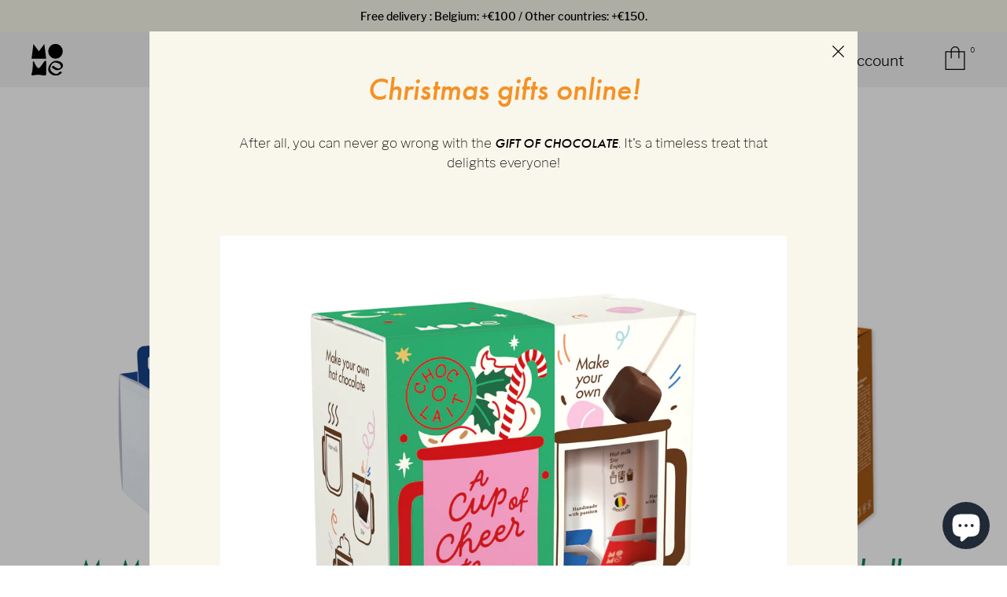

--- FILE ---
content_type: text/html; charset=utf-8
request_url: https://www.mo-me.be/collections/choc-o-lait-webshop?page=3
body_size: 51818
content:
<!doctype html>

<html class="no-js" lang="en" data-page="collection" data-default-language="en">
<head>
  <meta charset="utf-8">
  <meta http-equiv="x-ua-compatible" content="ie=edge">

  
  <script>(function(w,d,s,l,i){w[l]=w[l]||[];w[l].push({'gtm.start':
  new Date().getTime(),event:'gtm.js'});var f=d.getElementsByTagName(s)[0],
  j=d.createElement(s),dl=l!='dataLayer'?'&l='+l:'';j.async=true;j.src=
  'https://www.googletagmanager.com/gtm.js?id='+i+dl;f.parentNode.insertBefore(j,f);
  })(window,document,'script','dataLayer','GTM-566HG36');</script>


  
  
  
  <title>Choc-o-lait webshop
&ndash; Page 3
&ndash; MoMe</title>
  
  
  <meta name="viewport" content="width=device-width, initial-scale=1">

  <meta name="facebook-domain-verification" content="pj8zwtv87skstwe1qpi6mjf05nq2y9" />

  <!-- Made by Esign -->
  <!-- Esign is @ http://www.esign.eu/ -->
  <!-- Esign contact: info@esign.eu -->

  



<meta property="og:site_name" content="MoMe">
<meta property="og:url" content="https://www.mo-me.be/collections/choc-o-lait-webshop?page=3">
<meta property="og:title" content="Choc-o-lait webshop">
<meta property="og:type" content="product.group">
<meta property="og:description" content="Everything started with just a cube of chocolate on a stick. Choc-o-Lait takes everything and everyone back to its roots, to the good old times, to that warm and cosy feeling people get when being able to enjoy true craftsmanship.">





<meta name="twitter:card" content="summary_large_image">
<meta name="twitter:title" content="Choc-o-lait webshop">
<meta name="twitter:description" content="Everything started with just a cube of chocolate on a stick. Choc-o-Lait takes everything and everyone back to its roots, to the good old times, to that warm and cosy feeling people get when being able to enjoy true craftsmanship.">
  <link rel="canonical" href="https://www.mo-me.be/collections/choc-o-lait-webshop?page=3">

  <meta name="theme-color" content="#747474">

  <link rel="shortcut icon" href="//www.mo-me.be/cdn/shop/t/15/assets/favicon.ico?v=91445661396110152901646728643" type="image/x-icon" />
  <link rel="apple-touch-icon" sizes="57x57" href="//www.mo-me.be/cdn/shop/t/15/assets//apple-icon-57x57.png?13793">
  <link rel="apple-touch-icon" sizes="60x60" href="//www.mo-me.be/cdn/shop/t/15/assets//apple-icon-60x60.png?13793">
  <link rel="apple-touch-icon" sizes="72x72" href="//www.mo-me.be/cdn/shop/t/15/assets//apple-icon-72x72.png?13793">
  <link rel="apple-touch-icon" sizes="76x76" href="//www.mo-me.be/cdn/shop/t/15/assets//apple-icon-76x76.png?13793">
  <link rel="apple-touch-icon" sizes="114x114" href="//www.mo-me.be/cdn/shop/t/15/assets//apple-icon-114x114.png?13793">
  <link rel="apple-touch-icon" sizes="120x120" href="//www.mo-me.be/cdn/shop/t/15/assets//apple-icon-120x120.png?13793">
  <link rel="apple-touch-icon" sizes="144x144" href="//www.mo-me.be/cdn/shop/t/15/assets//apple-icon-144x144.png?13793">
  <link rel="apple-touch-icon" sizes="152x152" href="//www.mo-me.be/cdn/shop/t/15/assets//apple-icon-152x152.png?13793">
  <link rel="apple-touch-icon" sizes="180x180" href="//www.mo-me.be/cdn/shop/t/15/assets//apple-icon-180x180.png?13793">
  <link rel="icon" type="image/png" sizes="192x192"  href="//www.mo-me.be/cdn/shop/t/15/assets//android-icon-192x192.png?13793">
  <link rel="icon" type="image/png" sizes="32x32" href="//www.mo-me.be/cdn/shop/t/15/assets//favicon-32x32.png?13793">
  <link rel="icon" type="image/png" sizes="96x96" href="//www.mo-me.be/cdn/shop/t/15/assets//favicon-96x96.png?13793">
  <link rel="icon" type="image/png" sizes="16x16" href="//www.mo-me.be/cdn/shop/t/15/assets//favicon-16x16.png?13793">
  <meta name="msapplication-TileImage" content="//www.mo-me.be/cdn/shop/t/15/assets//ms-icon-144x144.png?13793">
  <meta name="msapplication-TileColor" content="#ffffff">
  <meta name="theme-color" content="#ffffff"><link rel="dns-prefetch" href="//cdn.shopify.com">
  <link rel="dns-prefetch" href="//google-analytics.com">
  <link rel="dns-prefetch" href="//www.google-analytics.com">
  <link rel="dns-prefetch" href="//www.google.com"><link rel="stylesheet" href="https://use.typekit.net/ajd5mli.css">

  <style>
    .modal {
      visibility: hidden;
    }
    .hide {
      display: none !important;
    }
  </style><link href="//www.mo-me.be/cdn/shop/t/15/assets/style.css?v=14550886220227607861695981401" rel="stylesheet" type="text/css" media="all" />

  <script>window.performance && window.performance.mark && window.performance.mark('shopify.content_for_header.start');</script><meta id="shopify-digital-wallet" name="shopify-digital-wallet" content="/24071569460/digital_wallets/dialog">
<link rel="alternate" type="application/atom+xml" title="Feed" href="/collections/choc-o-lait-webshop.atom" />
<link rel="prev" href="/collections/choc-o-lait-webshop?page=2">
<link rel="next" href="/collections/choc-o-lait-webshop?page=4">
<link rel="alternate" type="application/json+oembed" href="https://www.mo-me.be/collections/choc-o-lait-webshop.oembed?page=3">
<script async="async" src="/checkouts/internal/preloads.js?locale=en-BE"></script>
<script id="shopify-features" type="application/json">{"accessToken":"7c7b644dd014533cb9486d0ab215b964","betas":["rich-media-storefront-analytics"],"domain":"www.mo-me.be","predictiveSearch":true,"shopId":24071569460,"locale":"en"}</script>
<script>var Shopify = Shopify || {};
Shopify.shop = "choc-o-lait.myshopify.com";
Shopify.locale = "en";
Shopify.currency = {"active":"EUR","rate":"1.0"};
Shopify.country = "BE";
Shopify.theme = {"name":"Mome_Choc_O_Lait_ByEsign_Master","id":128700907670,"schema_name":null,"schema_version":null,"theme_store_id":null,"role":"main"};
Shopify.theme.handle = "null";
Shopify.theme.style = {"id":null,"handle":null};
Shopify.cdnHost = "www.mo-me.be/cdn";
Shopify.routes = Shopify.routes || {};
Shopify.routes.root = "/";</script>
<script type="module">!function(o){(o.Shopify=o.Shopify||{}).modules=!0}(window);</script>
<script>!function(o){function n(){var o=[];function n(){o.push(Array.prototype.slice.apply(arguments))}return n.q=o,n}var t=o.Shopify=o.Shopify||{};t.loadFeatures=n(),t.autoloadFeatures=n()}(window);</script>
<script id="shop-js-analytics" type="application/json">{"pageType":"collection"}</script>
<script defer="defer" async type="module" src="//www.mo-me.be/cdn/shopifycloud/shop-js/modules/v2/client.init-shop-cart-sync_IZsNAliE.en.esm.js"></script>
<script defer="defer" async type="module" src="//www.mo-me.be/cdn/shopifycloud/shop-js/modules/v2/chunk.common_0OUaOowp.esm.js"></script>
<script type="module">
  await import("//www.mo-me.be/cdn/shopifycloud/shop-js/modules/v2/client.init-shop-cart-sync_IZsNAliE.en.esm.js");
await import("//www.mo-me.be/cdn/shopifycloud/shop-js/modules/v2/chunk.common_0OUaOowp.esm.js");

  window.Shopify.SignInWithShop?.initShopCartSync?.({"fedCMEnabled":true,"windoidEnabled":true});

</script>
<script>(function() {
  var isLoaded = false;
  function asyncLoad() {
    if (isLoaded) return;
    isLoaded = true;
    var urls = ["https:\/\/chimpstatic.com\/mcjs-connected\/js\/users\/0f052e16f2cead4deb5833cdd\/864646f394f0bd28c6c108ea3.js?shop=choc-o-lait.myshopify.com","https:\/\/gdprcdn.b-cdn.net\/js\/gdpr_cookie_consent.min.js?shop=choc-o-lait.myshopify.com"];
    for (var i = 0; i < urls.length; i++) {
      var s = document.createElement('script');
      s.type = 'text/javascript';
      s.async = true;
      s.src = urls[i];
      var x = document.getElementsByTagName('script')[0];
      x.parentNode.insertBefore(s, x);
    }
  };
  if(window.attachEvent) {
    window.attachEvent('onload', asyncLoad);
  } else {
    window.addEventListener('load', asyncLoad, false);
  }
})();</script>
<script id="__st">var __st={"a":24071569460,"offset":3600,"reqid":"720020d9-ff3b-41e9-b7db-9e54db534bed-1768529204","pageurl":"www.mo-me.be\/collections\/choc-o-lait-webshop?page=3","u":"f4cfd5002cf1","p":"collection","rtyp":"collection","rid":296146698390};</script>
<script>window.ShopifyPaypalV4VisibilityTracking = true;</script>
<script id="captcha-bootstrap">!function(){'use strict';const t='contact',e='account',n='new_comment',o=[[t,t],['blogs',n],['comments',n],[t,'customer']],c=[[e,'customer_login'],[e,'guest_login'],[e,'recover_customer_password'],[e,'create_customer']],r=t=>t.map((([t,e])=>`form[action*='/${t}']:not([data-nocaptcha='true']) input[name='form_type'][value='${e}']`)).join(','),a=t=>()=>t?[...document.querySelectorAll(t)].map((t=>t.form)):[];function s(){const t=[...o],e=r(t);return a(e)}const i='password',u='form_key',d=['recaptcha-v3-token','g-recaptcha-response','h-captcha-response',i],f=()=>{try{return window.sessionStorage}catch{return}},m='__shopify_v',_=t=>t.elements[u];function p(t,e,n=!1){try{const o=window.sessionStorage,c=JSON.parse(o.getItem(e)),{data:r}=function(t){const{data:e,action:n}=t;return t[m]||n?{data:e,action:n}:{data:t,action:n}}(c);for(const[e,n]of Object.entries(r))t.elements[e]&&(t.elements[e].value=n);n&&o.removeItem(e)}catch(o){console.error('form repopulation failed',{error:o})}}const l='form_type',E='cptcha';function T(t){t.dataset[E]=!0}const w=window,h=w.document,L='Shopify',v='ce_forms',y='captcha';let A=!1;((t,e)=>{const n=(g='f06e6c50-85a8-45c8-87d0-21a2b65856fe',I='https://cdn.shopify.com/shopifycloud/storefront-forms-hcaptcha/ce_storefront_forms_captcha_hcaptcha.v1.5.2.iife.js',D={infoText:'Protected by hCaptcha',privacyText:'Privacy',termsText:'Terms'},(t,e,n)=>{const o=w[L][v],c=o.bindForm;if(c)return c(t,g,e,D).then(n);var r;o.q.push([[t,g,e,D],n]),r=I,A||(h.body.append(Object.assign(h.createElement('script'),{id:'captcha-provider',async:!0,src:r})),A=!0)});var g,I,D;w[L]=w[L]||{},w[L][v]=w[L][v]||{},w[L][v].q=[],w[L][y]=w[L][y]||{},w[L][y].protect=function(t,e){n(t,void 0,e),T(t)},Object.freeze(w[L][y]),function(t,e,n,w,h,L){const[v,y,A,g]=function(t,e,n){const i=e?o:[],u=t?c:[],d=[...i,...u],f=r(d),m=r(i),_=r(d.filter((([t,e])=>n.includes(e))));return[a(f),a(m),a(_),s()]}(w,h,L),I=t=>{const e=t.target;return e instanceof HTMLFormElement?e:e&&e.form},D=t=>v().includes(t);t.addEventListener('submit',(t=>{const e=I(t);if(!e)return;const n=D(e)&&!e.dataset.hcaptchaBound&&!e.dataset.recaptchaBound,o=_(e),c=g().includes(e)&&(!o||!o.value);(n||c)&&t.preventDefault(),c&&!n&&(function(t){try{if(!f())return;!function(t){const e=f();if(!e)return;const n=_(t);if(!n)return;const o=n.value;o&&e.removeItem(o)}(t);const e=Array.from(Array(32),(()=>Math.random().toString(36)[2])).join('');!function(t,e){_(t)||t.append(Object.assign(document.createElement('input'),{type:'hidden',name:u})),t.elements[u].value=e}(t,e),function(t,e){const n=f();if(!n)return;const o=[...t.querySelectorAll(`input[type='${i}']`)].map((({name:t})=>t)),c=[...d,...o],r={};for(const[a,s]of new FormData(t).entries())c.includes(a)||(r[a]=s);n.setItem(e,JSON.stringify({[m]:1,action:t.action,data:r}))}(t,e)}catch(e){console.error('failed to persist form',e)}}(e),e.submit())}));const S=(t,e)=>{t&&!t.dataset[E]&&(n(t,e.some((e=>e===t))),T(t))};for(const o of['focusin','change'])t.addEventListener(o,(t=>{const e=I(t);D(e)&&S(e,y())}));const B=e.get('form_key'),M=e.get(l),P=B&&M;t.addEventListener('DOMContentLoaded',(()=>{const t=y();if(P)for(const e of t)e.elements[l].value===M&&p(e,B);[...new Set([...A(),...v().filter((t=>'true'===t.dataset.shopifyCaptcha))])].forEach((e=>S(e,t)))}))}(h,new URLSearchParams(w.location.search),n,t,e,['guest_login'])})(!0,!0)}();</script>
<script integrity="sha256-4kQ18oKyAcykRKYeNunJcIwy7WH5gtpwJnB7kiuLZ1E=" data-source-attribution="shopify.loadfeatures" defer="defer" src="//www.mo-me.be/cdn/shopifycloud/storefront/assets/storefront/load_feature-a0a9edcb.js" crossorigin="anonymous"></script>
<script data-source-attribution="shopify.dynamic_checkout.dynamic.init">var Shopify=Shopify||{};Shopify.PaymentButton=Shopify.PaymentButton||{isStorefrontPortableWallets:!0,init:function(){window.Shopify.PaymentButton.init=function(){};var t=document.createElement("script");t.src="https://www.mo-me.be/cdn/shopifycloud/portable-wallets/latest/portable-wallets.en.js",t.type="module",document.head.appendChild(t)}};
</script>
<script data-source-attribution="shopify.dynamic_checkout.buyer_consent">
  function portableWalletsHideBuyerConsent(e){var t=document.getElementById("shopify-buyer-consent"),n=document.getElementById("shopify-subscription-policy-button");t&&n&&(t.classList.add("hidden"),t.setAttribute("aria-hidden","true"),n.removeEventListener("click",e))}function portableWalletsShowBuyerConsent(e){var t=document.getElementById("shopify-buyer-consent"),n=document.getElementById("shopify-subscription-policy-button");t&&n&&(t.classList.remove("hidden"),t.removeAttribute("aria-hidden"),n.addEventListener("click",e))}window.Shopify?.PaymentButton&&(window.Shopify.PaymentButton.hideBuyerConsent=portableWalletsHideBuyerConsent,window.Shopify.PaymentButton.showBuyerConsent=portableWalletsShowBuyerConsent);
</script>
<script data-source-attribution="shopify.dynamic_checkout.cart.bootstrap">document.addEventListener("DOMContentLoaded",(function(){function t(){return document.querySelector("shopify-accelerated-checkout-cart, shopify-accelerated-checkout")}if(t())Shopify.PaymentButton.init();else{new MutationObserver((function(e,n){t()&&(Shopify.PaymentButton.init(),n.disconnect())})).observe(document.body,{childList:!0,subtree:!0})}}));
</script>
<script id='scb4127' type='text/javascript' async='' src='https://www.mo-me.be/cdn/shopifycloud/privacy-banner/storefront-banner.js'></script>
<script>window.performance && window.performance.mark && window.performance.mark('shopify.content_for_header.end');</script>
<script type="text/javascript">
  _linkedin_partner_id = "4787610";
  window._linkedin_data_partner_ids = window._linkedin_data_partner_ids || [];
  window._linkedin_data_partner_ids.push(_linkedin_partner_id);
  </script><script type="text/javascript">
  (function(l) {
  if (!l){window.lintrk = function(a,b){window.lintrk.q.push([a,b])};
  window.lintrk.q=[]}
  var s = document.getElementsByTagName("script")[0];
  var b = document.createElement("script");
  b.type = "text/javascript";b.async = true;
  b.src = "https://snap.licdn.com/li.lms-analytics/insight.min.js";
  s.parentNode.insertBefore(b, s);})(window.lintrk);
  </script>
    
<script src="https://cdn.shopify.com/extensions/7bc9bb47-adfa-4267-963e-cadee5096caf/inbox-1252/assets/inbox-chat-loader.js" type="text/javascript" defer="defer"></script>
<meta property="og:image" content="https://cdn.shopify.com/s/files/1/0240/7156/9460/files/logo.png?height=628&pad_color=fff&v=1665067146&width=1200" />
<meta property="og:image:secure_url" content="https://cdn.shopify.com/s/files/1/0240/7156/9460/files/logo.png?height=628&pad_color=fff&v=1665067146&width=1200" />
<meta property="og:image:width" content="1200" />
<meta property="og:image:height" content="628" />
<link href="https://monorail-edge.shopifysvc.com" rel="dns-prefetch">
<script>(function(){if ("sendBeacon" in navigator && "performance" in window) {try {var session_token_from_headers = performance.getEntriesByType('navigation')[0].serverTiming.find(x => x.name == '_s').description;} catch {var session_token_from_headers = undefined;}var session_cookie_matches = document.cookie.match(/_shopify_s=([^;]*)/);var session_token_from_cookie = session_cookie_matches && session_cookie_matches.length === 2 ? session_cookie_matches[1] : "";var session_token = session_token_from_headers || session_token_from_cookie || "";function handle_abandonment_event(e) {var entries = performance.getEntries().filter(function(entry) {return /monorail-edge.shopifysvc.com/.test(entry.name);});if (!window.abandonment_tracked && entries.length === 0) {window.abandonment_tracked = true;var currentMs = Date.now();var navigation_start = performance.timing.navigationStart;var payload = {shop_id: 24071569460,url: window.location.href,navigation_start,duration: currentMs - navigation_start,session_token,page_type: "collection"};window.navigator.sendBeacon("https://monorail-edge.shopifysvc.com/v1/produce", JSON.stringify({schema_id: "online_store_buyer_site_abandonment/1.1",payload: payload,metadata: {event_created_at_ms: currentMs,event_sent_at_ms: currentMs}}));}}window.addEventListener('pagehide', handle_abandonment_event);}}());</script>
<script id="web-pixels-manager-setup">(function e(e,d,r,n,o){if(void 0===o&&(o={}),!Boolean(null===(a=null===(i=window.Shopify)||void 0===i?void 0:i.analytics)||void 0===a?void 0:a.replayQueue)){var i,a;window.Shopify=window.Shopify||{};var t=window.Shopify;t.analytics=t.analytics||{};var s=t.analytics;s.replayQueue=[],s.publish=function(e,d,r){return s.replayQueue.push([e,d,r]),!0};try{self.performance.mark("wpm:start")}catch(e){}var l=function(){var e={modern:/Edge?\/(1{2}[4-9]|1[2-9]\d|[2-9]\d{2}|\d{4,})\.\d+(\.\d+|)|Firefox\/(1{2}[4-9]|1[2-9]\d|[2-9]\d{2}|\d{4,})\.\d+(\.\d+|)|Chrom(ium|e)\/(9{2}|\d{3,})\.\d+(\.\d+|)|(Maci|X1{2}).+ Version\/(15\.\d+|(1[6-9]|[2-9]\d|\d{3,})\.\d+)([,.]\d+|)( \(\w+\)|)( Mobile\/\w+|) Safari\/|Chrome.+OPR\/(9{2}|\d{3,})\.\d+\.\d+|(CPU[ +]OS|iPhone[ +]OS|CPU[ +]iPhone|CPU IPhone OS|CPU iPad OS)[ +]+(15[._]\d+|(1[6-9]|[2-9]\d|\d{3,})[._]\d+)([._]\d+|)|Android:?[ /-](13[3-9]|1[4-9]\d|[2-9]\d{2}|\d{4,})(\.\d+|)(\.\d+|)|Android.+Firefox\/(13[5-9]|1[4-9]\d|[2-9]\d{2}|\d{4,})\.\d+(\.\d+|)|Android.+Chrom(ium|e)\/(13[3-9]|1[4-9]\d|[2-9]\d{2}|\d{4,})\.\d+(\.\d+|)|SamsungBrowser\/([2-9]\d|\d{3,})\.\d+/,legacy:/Edge?\/(1[6-9]|[2-9]\d|\d{3,})\.\d+(\.\d+|)|Firefox\/(5[4-9]|[6-9]\d|\d{3,})\.\d+(\.\d+|)|Chrom(ium|e)\/(5[1-9]|[6-9]\d|\d{3,})\.\d+(\.\d+|)([\d.]+$|.*Safari\/(?![\d.]+ Edge\/[\d.]+$))|(Maci|X1{2}).+ Version\/(10\.\d+|(1[1-9]|[2-9]\d|\d{3,})\.\d+)([,.]\d+|)( \(\w+\)|)( Mobile\/\w+|) Safari\/|Chrome.+OPR\/(3[89]|[4-9]\d|\d{3,})\.\d+\.\d+|(CPU[ +]OS|iPhone[ +]OS|CPU[ +]iPhone|CPU IPhone OS|CPU iPad OS)[ +]+(10[._]\d+|(1[1-9]|[2-9]\d|\d{3,})[._]\d+)([._]\d+|)|Android:?[ /-](13[3-9]|1[4-9]\d|[2-9]\d{2}|\d{4,})(\.\d+|)(\.\d+|)|Mobile Safari.+OPR\/([89]\d|\d{3,})\.\d+\.\d+|Android.+Firefox\/(13[5-9]|1[4-9]\d|[2-9]\d{2}|\d{4,})\.\d+(\.\d+|)|Android.+Chrom(ium|e)\/(13[3-9]|1[4-9]\d|[2-9]\d{2}|\d{4,})\.\d+(\.\d+|)|Android.+(UC? ?Browser|UCWEB|U3)[ /]?(15\.([5-9]|\d{2,})|(1[6-9]|[2-9]\d|\d{3,})\.\d+)\.\d+|SamsungBrowser\/(5\.\d+|([6-9]|\d{2,})\.\d+)|Android.+MQ{2}Browser\/(14(\.(9|\d{2,})|)|(1[5-9]|[2-9]\d|\d{3,})(\.\d+|))(\.\d+|)|K[Aa][Ii]OS\/(3\.\d+|([4-9]|\d{2,})\.\d+)(\.\d+|)/},d=e.modern,r=e.legacy,n=navigator.userAgent;return n.match(d)?"modern":n.match(r)?"legacy":"unknown"}(),u="modern"===l?"modern":"legacy",c=(null!=n?n:{modern:"",legacy:""})[u],f=function(e){return[e.baseUrl,"/wpm","/b",e.hashVersion,"modern"===e.buildTarget?"m":"l",".js"].join("")}({baseUrl:d,hashVersion:r,buildTarget:u}),m=function(e){var d=e.version,r=e.bundleTarget,n=e.surface,o=e.pageUrl,i=e.monorailEndpoint;return{emit:function(e){var a=e.status,t=e.errorMsg,s=(new Date).getTime(),l=JSON.stringify({metadata:{event_sent_at_ms:s},events:[{schema_id:"web_pixels_manager_load/3.1",payload:{version:d,bundle_target:r,page_url:o,status:a,surface:n,error_msg:t},metadata:{event_created_at_ms:s}}]});if(!i)return console&&console.warn&&console.warn("[Web Pixels Manager] No Monorail endpoint provided, skipping logging."),!1;try{return self.navigator.sendBeacon.bind(self.navigator)(i,l)}catch(e){}var u=new XMLHttpRequest;try{return u.open("POST",i,!0),u.setRequestHeader("Content-Type","text/plain"),u.send(l),!0}catch(e){return console&&console.warn&&console.warn("[Web Pixels Manager] Got an unhandled error while logging to Monorail."),!1}}}}({version:r,bundleTarget:l,surface:e.surface,pageUrl:self.location.href,monorailEndpoint:e.monorailEndpoint});try{o.browserTarget=l,function(e){var d=e.src,r=e.async,n=void 0===r||r,o=e.onload,i=e.onerror,a=e.sri,t=e.scriptDataAttributes,s=void 0===t?{}:t,l=document.createElement("script"),u=document.querySelector("head"),c=document.querySelector("body");if(l.async=n,l.src=d,a&&(l.integrity=a,l.crossOrigin="anonymous"),s)for(var f in s)if(Object.prototype.hasOwnProperty.call(s,f))try{l.dataset[f]=s[f]}catch(e){}if(o&&l.addEventListener("load",o),i&&l.addEventListener("error",i),u)u.appendChild(l);else{if(!c)throw new Error("Did not find a head or body element to append the script");c.appendChild(l)}}({src:f,async:!0,onload:function(){if(!function(){var e,d;return Boolean(null===(d=null===(e=window.Shopify)||void 0===e?void 0:e.analytics)||void 0===d?void 0:d.initialized)}()){var d=window.webPixelsManager.init(e)||void 0;if(d){var r=window.Shopify.analytics;r.replayQueue.forEach((function(e){var r=e[0],n=e[1],o=e[2];d.publishCustomEvent(r,n,o)})),r.replayQueue=[],r.publish=d.publishCustomEvent,r.visitor=d.visitor,r.initialized=!0}}},onerror:function(){return m.emit({status:"failed",errorMsg:"".concat(f," has failed to load")})},sri:function(e){var d=/^sha384-[A-Za-z0-9+/=]+$/;return"string"==typeof e&&d.test(e)}(c)?c:"",scriptDataAttributes:o}),m.emit({status:"loading"})}catch(e){m.emit({status:"failed",errorMsg:(null==e?void 0:e.message)||"Unknown error"})}}})({shopId: 24071569460,storefrontBaseUrl: "https://www.mo-me.be",extensionsBaseUrl: "https://extensions.shopifycdn.com/cdn/shopifycloud/web-pixels-manager",monorailEndpoint: "https://monorail-edge.shopifysvc.com/unstable/produce_batch",surface: "storefront-renderer",enabledBetaFlags: ["2dca8a86"],webPixelsConfigList: [{"id":"1062699353","configuration":"{\"config\":\"{\\\"pixel_id\\\":\\\"G-R958S5WET0\\\",\\\"gtag_events\\\":[{\\\"type\\\":\\\"purchase\\\",\\\"action_label\\\":\\\"G-R958S5WET0\\\"},{\\\"type\\\":\\\"page_view\\\",\\\"action_label\\\":\\\"G-R958S5WET0\\\"},{\\\"type\\\":\\\"view_item\\\",\\\"action_label\\\":\\\"G-R958S5WET0\\\"},{\\\"type\\\":\\\"search\\\",\\\"action_label\\\":\\\"G-R958S5WET0\\\"},{\\\"type\\\":\\\"add_to_cart\\\",\\\"action_label\\\":\\\"G-R958S5WET0\\\"},{\\\"type\\\":\\\"begin_checkout\\\",\\\"action_label\\\":\\\"G-R958S5WET0\\\"},{\\\"type\\\":\\\"add_payment_info\\\",\\\"action_label\\\":\\\"G-R958S5WET0\\\"}],\\\"enable_monitoring_mode\\\":false}\"}","eventPayloadVersion":"v1","runtimeContext":"OPEN","scriptVersion":"b2a88bafab3e21179ed38636efcd8a93","type":"APP","apiClientId":1780363,"privacyPurposes":[],"dataSharingAdjustments":{"protectedCustomerApprovalScopes":["read_customer_address","read_customer_email","read_customer_name","read_customer_personal_data","read_customer_phone"]}},{"id":"167182681","eventPayloadVersion":"v1","runtimeContext":"LAX","scriptVersion":"1","type":"CUSTOM","privacyPurposes":["MARKETING"],"name":"Meta pixel (migrated)"},{"id":"195821913","eventPayloadVersion":"v1","runtimeContext":"LAX","scriptVersion":"1","type":"CUSTOM","privacyPurposes":["ANALYTICS"],"name":"Google Analytics tag (migrated)"},{"id":"shopify-app-pixel","configuration":"{}","eventPayloadVersion":"v1","runtimeContext":"STRICT","scriptVersion":"0450","apiClientId":"shopify-pixel","type":"APP","privacyPurposes":["ANALYTICS","MARKETING"]},{"id":"shopify-custom-pixel","eventPayloadVersion":"v1","runtimeContext":"LAX","scriptVersion":"0450","apiClientId":"shopify-pixel","type":"CUSTOM","privacyPurposes":["ANALYTICS","MARKETING"]}],isMerchantRequest: false,initData: {"shop":{"name":"MoMe","paymentSettings":{"currencyCode":"EUR"},"myshopifyDomain":"choc-o-lait.myshopify.com","countryCode":"BE","storefrontUrl":"https:\/\/www.mo-me.be"},"customer":null,"cart":null,"checkout":null,"productVariants":[],"purchasingCompany":null},},"https://www.mo-me.be/cdn","fcfee988w5aeb613cpc8e4bc33m6693e112",{"modern":"","legacy":""},{"shopId":"24071569460","storefrontBaseUrl":"https:\/\/www.mo-me.be","extensionBaseUrl":"https:\/\/extensions.shopifycdn.com\/cdn\/shopifycloud\/web-pixels-manager","surface":"storefront-renderer","enabledBetaFlags":"[\"2dca8a86\"]","isMerchantRequest":"false","hashVersion":"fcfee988w5aeb613cpc8e4bc33m6693e112","publish":"custom","events":"[[\"page_viewed\",{}],[\"collection_viewed\",{\"collection\":{\"id\":\"296146698390\",\"title\":\"Choc-o-lait webshop\",\"productVariants\":[{\"price\":{\"amount\":17.99,\"currencyCode\":\"EUR\"},\"product\":{\"title\":\"MoMe Choc-o-lait  Winter box\",\"vendor\":\"Choc-o-lait\",\"id\":\"5904961142934\",\"untranslatedTitle\":\"MoMe Choc-o-lait  Winter box\",\"url\":\"\/products\/kopie-van-choc-o-lait-tin-can-collection-9sticks-mome-tin-can-2\",\"type\":\"\"},\"id\":\"37021375627414\",\"image\":{\"src\":\"\/\/www.mo-me.be\/cdn\/shop\/products\/MoMeTinCanspackshotsWinterweb.png?v=1637595483\"},\"sku\":\"COHO005\",\"title\":\"Winter box\",\"untranslatedTitle\":\"Winter box\"},{\"price\":{\"amount\":17.99,\"currencyCode\":\"EUR\"},\"product\":{\"title\":\"MoMe Choc-o-lait Thanks box\",\"vendor\":\"Choc-o-lait\",\"id\":\"5904948199574\",\"untranslatedTitle\":\"MoMe Choc-o-lait Thanks box\",\"url\":\"\/products\/kopie-van-choc-o-lait-tin-can-collection-9sticks-mome-tin-can-1\",\"type\":\"\"},\"id\":\"37021335290006\",\"image\":{\"src\":\"\/\/www.mo-me.be\/cdn\/shop\/products\/MoMeTinCanspackshotsThanksweb_79f8737b-31d0-4f27-ba81-c42c184cda6c.png?v=1637595314\"},\"sku\":\"COTX005\",\"title\":\"Thanks box\",\"untranslatedTitle\":\"Thanks box\"},{\"price\":{\"amount\":5.28,\"currencyCode\":\"EUR\"},\"product\":{\"title\":\"Chocolate balls Salted Caramel\",\"vendor\":\"Choc-o-lait\",\"id\":\"8043917279520\",\"untranslatedTitle\":\"Chocolate balls Salted Caramel\",\"url\":\"\/products\/chocolate-balls-salted-caramel\",\"type\":\"Choc-o-lait\"},\"id\":\"44193089519904\",\"image\":{\"src\":\"\/\/www.mo-me.be\/cdn\/shop\/products\/MOME_ChocolateBalls_SaltedCaramel_Mockup_3c2a1997-5b9f-4253-bc17-6e7fab9e1e78.png?v=1671118140\"},\"sku\":\"\",\"title\":\"Salted Caramel\",\"untranslatedTitle\":\"Salted Caramel\"},{\"price\":{\"amount\":5.58,\"currencyCode\":\"EUR\"},\"product\":{\"title\":\"Chocolate balls Hazelnut\",\"vendor\":\"Choc-o-lait\",\"id\":\"8013534265632\",\"untranslatedTitle\":\"Chocolate balls Hazelnut\",\"url\":\"\/products\/kopie-van-choc-o-lait-chocolate-balls-milk\",\"type\":\"Choc-o-lait\"},\"id\":\"44090511098144\",\"image\":{\"src\":\"\/\/www.mo-me.be\/cdn\/shop\/products\/MOME_ChocolateBalls_Hazelnut_Mockup_b7b51b27-7402-475c-8172-54d56a19e1a9.png?v=1671117923\"},\"sku\":\"\",\"title\":\"Hazelnut\",\"untranslatedTitle\":\"Hazelnut\"},{\"price\":{\"amount\":3.39,\"currencyCode\":\"EUR\"},\"product\":{\"title\":\"Spoon+ Christmas\",\"vendor\":\"Choc-o-lait\",\"id\":\"8570456965465\",\"untranslatedTitle\":\"Spoon+ Christmas\",\"url\":\"\/products\/spoon-christmas-1pcs-1\",\"type\":\"\"},\"id\":\"47343177564505\",\"image\":{\"src\":\"\/\/www.mo-me.be\/cdn\/shop\/files\/MOME_Spoon__Mockup_Christmas_1_3bad48e4-b7bb-4f5d-b90d-d4746affb307.png?v=1699450378\"},\"sku\":\"SP+009\",\"title\":\"1 x Spoon+ Christmas\",\"untranslatedTitle\":\"1 x Spoon+ Christmas\"},{\"price\":{\"amount\":11.39,\"currencyCode\":\"EUR\"},\"product\":{\"title\":\"Choc-o-lait Original Matcha\",\"vendor\":\"Choc-o-lait\",\"id\":\"8048895721760\",\"untranslatedTitle\":\"Choc-o-lait Original Matcha\",\"url\":\"\/products\/choc-o-lait-original-white-chocolate-with-matcha-ganache\",\"type\":\"Choc-o-lait\"},\"id\":\"44215252877600\",\"image\":{\"src\":\"\/\/www.mo-me.be\/cdn\/shop\/products\/MOME_Refill_Mockup_Matcha_Box.png?v=1671436421\"},\"sku\":\"\",\"title\":\"6 units\",\"untranslatedTitle\":\"6 units\"},{\"price\":{\"amount\":3.28,\"currencyCode\":\"EUR\"},\"product\":{\"title\":\"Spoon+ Macaron\",\"vendor\":\"Choc-o-lait\",\"id\":\"8570475250009\",\"untranslatedTitle\":\"Spoon+ Macaron\",\"url\":\"\/products\/spoon-macaron\",\"type\":\"\"},\"id\":\"47343230779737\",\"image\":{\"src\":\"\/\/www.mo-me.be\/cdn\/shop\/files\/MOME_Spoon__Mockup_Macaron_Pistachio-kopie_497eef23-d797-43f6-a8b3-328a15e1d0f1.png?v=1699451007\"},\"sku\":\"SP+010\",\"title\":\"1 x Spoon+ Macaron\",\"untranslatedTitle\":\"1 x Spoon+ Macaron\"},{\"price\":{\"amount\":3.11,\"currencyCode\":\"EUR\"},\"product\":{\"title\":\"Spoon+ Salted Caramel²\",\"vendor\":\"Choc-o-lait\",\"id\":\"8570470433113\",\"untranslatedTitle\":\"Spoon+ Salted Caramel²\",\"url\":\"\/products\/spoon-salted-caramel\",\"type\":\"\"},\"id\":\"47343210496345\",\"image\":{\"src\":\"\/\/www.mo-me.be\/cdn\/shop\/files\/5425019407056_C1N1_b5ae4d44-9ede-42f9-9f16-27a04cf0b3bf.png?v=1699450680\"},\"sku\":\"SP+007\",\"title\":\"1 x Spoon+ Salted Caramel²\",\"untranslatedTitle\":\"1 x Spoon+ Salted Caramel²\"},{\"price\":{\"amount\":3.28,\"currencyCode\":\"EUR\"},\"product\":{\"title\":\"Spoon+ Nougat\",\"vendor\":\"Choc-o-lait\",\"id\":\"8570472366425\",\"untranslatedTitle\":\"Spoon+ Nougat\",\"url\":\"\/products\/spoon-nougat\",\"type\":\"\"},\"id\":\"47343217049945\",\"image\":{\"src\":\"\/\/www.mo-me.be\/cdn\/shop\/files\/MOME_Spoon__Mockup_VitalNougat_b78ee336-ce7f-4e28-8a74-513a9d472ea1.png?v=1699450876\"},\"sku\":\"SP+008\",\"title\":\"1 x Spoon+ Nougat\",\"untranslatedTitle\":\"1 x Spoon+ Nougat\"},{\"price\":{\"amount\":86.96,\"currencyCode\":\"EUR\"},\"product\":{\"title\":\"DEALER: 6 x MoMe Gift Box 'Christmas' 4 sticks + MUG \/ (6 x 4sticks + MoMe Mug)\",\"vendor\":\"Choc-o-lait\",\"id\":\"9704927658329\",\"untranslatedTitle\":\"DEALER: 6 x MoMe Gift Box 'Christmas' 4 sticks + MUG \/ (6 x 4sticks + MoMe Mug)\",\"url\":\"\/products\/dealer-mome-gift-box-christmas-4-sticks-mug-4sticks-mome-mug\",\"type\":\"\"},\"id\":\"49414893830489\",\"image\":{\"src\":\"\/\/www.mo-me.be\/cdn\/shop\/files\/Choc-o-lait_Mome_EU_Giftbox_8_sticks_Christmas_Packshot_RGB.jpg?v=1727694122\"},\"sku\":\"COGI010A\",\"title\":\"MoMe Gift box \/ (4sticks + MoMe mug)\",\"untranslatedTitle\":\"MoMe Gift box \/ (4sticks + MoMe mug)\"},{\"price\":{\"amount\":14.99,\"currencyCode\":\"EUR\"},\"product\":{\"title\":\"MoMe Gift Box 'Easter' 4 sticks \/ (4sticks)\",\"vendor\":\"Choc-o-lait\",\"id\":\"9704915009881\",\"untranslatedTitle\":\"MoMe Gift Box 'Easter' 4 sticks \/ (4sticks)\",\"url\":\"\/products\/mome-gift-box-easter-4-sticks-4sticks\",\"type\":\"\"},\"id\":\"49414794772825\",\"image\":{\"src\":\"\/\/www.mo-me.be\/cdn\/shop\/files\/Choc-o-lait_Mome_EU_Giftbox_4_sticks_Easter_Packshot_RGB_Transp.png?v=1728032719\"},\"sku\":\"COGI003A\",\"title\":\"MoMe Gift box \/ (4sticks)\",\"untranslatedTitle\":\"MoMe Gift box \/ (4sticks)\"},{\"price\":{\"amount\":19.99,\"currencyCode\":\"EUR\"},\"product\":{\"title\":\"MoMe Gift Box 'Christmas' 8 sticks \/ (8 sticks)\",\"vendor\":\"Choc-o-lait\",\"id\":\"9696016925017\",\"untranslatedTitle\":\"MoMe Gift Box 'Christmas' 8 sticks \/ (8 sticks)\",\"url\":\"\/products\/mome-gift-box-christmas-8-sticks\",\"type\":\"\"},\"id\":\"49396199719257\",\"image\":{\"src\":\"\/\/www.mo-me.be\/cdn\/shop\/files\/Choc-o-lait_Mome_EU_Giftbox_8_sticks_Christmas_Packshot_RGB.jpg?v=1727694122\"},\"sku\":\"COGI011A\",\"title\":\"MoMe Gift box \/ (8 sticks)\",\"untranslatedTitle\":\"MoMe Gift box \/ (8 sticks)\"}]}}]]"});</script><script>
  window.ShopifyAnalytics = window.ShopifyAnalytics || {};
  window.ShopifyAnalytics.meta = window.ShopifyAnalytics.meta || {};
  window.ShopifyAnalytics.meta.currency = 'EUR';
  var meta = {"products":[{"id":5904961142934,"gid":"gid:\/\/shopify\/Product\/5904961142934","vendor":"Choc-o-lait","type":"","handle":"kopie-van-choc-o-lait-tin-can-collection-9sticks-mome-tin-can-2","variants":[{"id":37021375627414,"price":1799,"name":"MoMe Choc-o-lait  Winter box - Winter box","public_title":"Winter box","sku":"COHO005"}],"remote":false},{"id":5904948199574,"gid":"gid:\/\/shopify\/Product\/5904948199574","vendor":"Choc-o-lait","type":"","handle":"kopie-van-choc-o-lait-tin-can-collection-9sticks-mome-tin-can-1","variants":[{"id":37021335290006,"price":1799,"name":"MoMe Choc-o-lait Thanks box - Thanks box","public_title":"Thanks box","sku":"COTX005"}],"remote":false},{"id":8043917279520,"gid":"gid:\/\/shopify\/Product\/8043917279520","vendor":"Choc-o-lait","type":"Choc-o-lait","handle":"chocolate-balls-salted-caramel","variants":[{"id":44193089519904,"price":528,"name":"Chocolate balls Salted Caramel - Salted Caramel","public_title":"Salted Caramel","sku":""}],"remote":false},{"id":8013534265632,"gid":"gid:\/\/shopify\/Product\/8013534265632","vendor":"Choc-o-lait","type":"Choc-o-lait","handle":"kopie-van-choc-o-lait-chocolate-balls-milk","variants":[{"id":44090511098144,"price":558,"name":"Chocolate balls Hazelnut - Hazelnut","public_title":"Hazelnut","sku":""}],"remote":false},{"id":8570456965465,"gid":"gid:\/\/shopify\/Product\/8570456965465","vendor":"Choc-o-lait","type":"","handle":"spoon-christmas-1pcs-1","variants":[{"id":47343177564505,"price":339,"name":"Spoon+ Christmas - 1 x Spoon+ Christmas","public_title":"1 x Spoon+ Christmas","sku":"SP+009"},{"id":47343197061465,"price":2036,"name":"Spoon+ Christmas - 6 x Spoon+ Christmas","public_title":"6 x Spoon+ Christmas","sku":""},{"id":47343197094233,"price":8142,"name":"Spoon+ Christmas - 24 x Spoon+ Christmas","public_title":"24 x Spoon+ Christmas","sku":""}],"remote":false},{"id":8048895721760,"gid":"gid:\/\/shopify\/Product\/8048895721760","vendor":"Choc-o-lait","type":"Choc-o-lait","handle":"choc-o-lait-original-white-chocolate-with-matcha-ganache","variants":[{"id":44215252877600,"price":1139,"name":"Choc-o-lait Original Matcha - 6 units","public_title":"6 units","sku":""}],"remote":false},{"id":8570475250009,"gid":"gid:\/\/shopify\/Product\/8570475250009","vendor":"Choc-o-lait","type":"","handle":"spoon-macaron","variants":[{"id":47343230779737,"price":328,"name":"Spoon+ Macaron - 1 x Spoon+ Macaron","public_title":"1 x Spoon+ Macaron","sku":"SP+010"},{"id":47343230812505,"price":1967,"name":"Spoon+ Macaron - 6 x Spoon+ Macaron","public_title":"6 x Spoon+ Macaron","sku":""},{"id":47343230845273,"price":7866,"name":"Spoon+ Macaron - 24 x Spoon+ Macaron","public_title":"24 x Spoon+ Macaron","sku":""}],"remote":false},{"id":8570470433113,"gid":"gid:\/\/shopify\/Product\/8570470433113","vendor":"Choc-o-lait","type":"","handle":"spoon-salted-caramel","variants":[{"id":47343210496345,"price":311,"name":"Spoon+ Salted Caramel² - 1 x Spoon+ Salted Caramel²","public_title":"1 x Spoon+ Salted Caramel²","sku":"SP+007"},{"id":47343210529113,"price":1863,"name":"Spoon+ Salted Caramel² - 6 x Spoon+ Salted Caramel²","public_title":"6 x Spoon+ Salted Caramel²","sku":""},{"id":47343210561881,"price":7452,"name":"Spoon+ Salted Caramel² - 24 x Spoon+ Salted Caramel²","public_title":"24 x Spoon+ Salted Caramel²","sku":""}],"remote":false},{"id":8570472366425,"gid":"gid:\/\/shopify\/Product\/8570472366425","vendor":"Choc-o-lait","type":"","handle":"spoon-nougat","variants":[{"id":47343217049945,"price":328,"name":"Spoon+ Nougat - 1 x Spoon+ Nougat","public_title":"1 x Spoon+ Nougat","sku":"SP+008"},{"id":47343217082713,"price":1967,"name":"Spoon+ Nougat - 6 x Spoon+ Nougat","public_title":"6 x Spoon+ Nougat","sku":""},{"id":47343217115481,"price":7866,"name":"Spoon+ Nougat - 24 x Spoon+ Nougat","public_title":"24 x Spoon+ Nougat","sku":""}],"remote":false},{"id":9704927658329,"gid":"gid:\/\/shopify\/Product\/9704927658329","vendor":"Choc-o-lait","type":"","handle":"dealer-mome-gift-box-christmas-4-sticks-mug-4sticks-mome-mug","variants":[{"id":49414893830489,"price":8696,"name":"DEALER: 6 x MoMe Gift Box 'Christmas' 4 sticks + MUG \/ (6 x 4sticks + MoMe Mug) - MoMe Gift box \/ (4sticks + MoMe mug)","public_title":"MoMe Gift box \/ (4sticks + MoMe mug)","sku":"COGI010A"}],"remote":false},{"id":9704915009881,"gid":"gid:\/\/shopify\/Product\/9704915009881","vendor":"Choc-o-lait","type":"","handle":"mome-gift-box-easter-4-sticks-4sticks","variants":[{"id":49414794772825,"price":1499,"name":"MoMe Gift Box 'Easter' 4 sticks \/ (4sticks) - MoMe Gift box \/ (4sticks)","public_title":"MoMe Gift box \/ (4sticks)","sku":"COGI003A"}],"remote":false},{"id":9696016925017,"gid":"gid:\/\/shopify\/Product\/9696016925017","vendor":"Choc-o-lait","type":"","handle":"mome-gift-box-christmas-8-sticks","variants":[{"id":49396199719257,"price":1999,"name":"MoMe Gift Box 'Christmas' 8 sticks \/ (8 sticks) - MoMe Gift box \/ (8 sticks)","public_title":"MoMe Gift box \/ (8 sticks)","sku":"COGI011A"}],"remote":false}],"page":{"pageType":"collection","resourceType":"collection","resourceId":296146698390,"requestId":"720020d9-ff3b-41e9-b7db-9e54db534bed-1768529204"}};
  for (var attr in meta) {
    window.ShopifyAnalytics.meta[attr] = meta[attr];
  }
</script>
<script class="analytics">
  (function () {
    var customDocumentWrite = function(content) {
      var jquery = null;

      if (window.jQuery) {
        jquery = window.jQuery;
      } else if (window.Checkout && window.Checkout.$) {
        jquery = window.Checkout.$;
      }

      if (jquery) {
        jquery('body').append(content);
      }
    };

    var hasLoggedConversion = function(token) {
      if (token) {
        return document.cookie.indexOf('loggedConversion=' + token) !== -1;
      }
      return false;
    }

    var setCookieIfConversion = function(token) {
      if (token) {
        var twoMonthsFromNow = new Date(Date.now());
        twoMonthsFromNow.setMonth(twoMonthsFromNow.getMonth() + 2);

        document.cookie = 'loggedConversion=' + token + '; expires=' + twoMonthsFromNow;
      }
    }

    var trekkie = window.ShopifyAnalytics.lib = window.trekkie = window.trekkie || [];
    if (trekkie.integrations) {
      return;
    }
    trekkie.methods = [
      'identify',
      'page',
      'ready',
      'track',
      'trackForm',
      'trackLink'
    ];
    trekkie.factory = function(method) {
      return function() {
        var args = Array.prototype.slice.call(arguments);
        args.unshift(method);
        trekkie.push(args);
        return trekkie;
      };
    };
    for (var i = 0; i < trekkie.methods.length; i++) {
      var key = trekkie.methods[i];
      trekkie[key] = trekkie.factory(key);
    }
    trekkie.load = function(config) {
      trekkie.config = config || {};
      trekkie.config.initialDocumentCookie = document.cookie;
      var first = document.getElementsByTagName('script')[0];
      var script = document.createElement('script');
      script.type = 'text/javascript';
      script.onerror = function(e) {
        var scriptFallback = document.createElement('script');
        scriptFallback.type = 'text/javascript';
        scriptFallback.onerror = function(error) {
                var Monorail = {
      produce: function produce(monorailDomain, schemaId, payload) {
        var currentMs = new Date().getTime();
        var event = {
          schema_id: schemaId,
          payload: payload,
          metadata: {
            event_created_at_ms: currentMs,
            event_sent_at_ms: currentMs
          }
        };
        return Monorail.sendRequest("https://" + monorailDomain + "/v1/produce", JSON.stringify(event));
      },
      sendRequest: function sendRequest(endpointUrl, payload) {
        // Try the sendBeacon API
        if (window && window.navigator && typeof window.navigator.sendBeacon === 'function' && typeof window.Blob === 'function' && !Monorail.isIos12()) {
          var blobData = new window.Blob([payload], {
            type: 'text/plain'
          });

          if (window.navigator.sendBeacon(endpointUrl, blobData)) {
            return true;
          } // sendBeacon was not successful

        } // XHR beacon

        var xhr = new XMLHttpRequest();

        try {
          xhr.open('POST', endpointUrl);
          xhr.setRequestHeader('Content-Type', 'text/plain');
          xhr.send(payload);
        } catch (e) {
          console.log(e);
        }

        return false;
      },
      isIos12: function isIos12() {
        return window.navigator.userAgent.lastIndexOf('iPhone; CPU iPhone OS 12_') !== -1 || window.navigator.userAgent.lastIndexOf('iPad; CPU OS 12_') !== -1;
      }
    };
    Monorail.produce('monorail-edge.shopifysvc.com',
      'trekkie_storefront_load_errors/1.1',
      {shop_id: 24071569460,
      theme_id: 128700907670,
      app_name: "storefront",
      context_url: window.location.href,
      source_url: "//www.mo-me.be/cdn/s/trekkie.storefront.cd680fe47e6c39ca5d5df5f0a32d569bc48c0f27.min.js"});

        };
        scriptFallback.async = true;
        scriptFallback.src = '//www.mo-me.be/cdn/s/trekkie.storefront.cd680fe47e6c39ca5d5df5f0a32d569bc48c0f27.min.js';
        first.parentNode.insertBefore(scriptFallback, first);
      };
      script.async = true;
      script.src = '//www.mo-me.be/cdn/s/trekkie.storefront.cd680fe47e6c39ca5d5df5f0a32d569bc48c0f27.min.js';
      first.parentNode.insertBefore(script, first);
    };
    trekkie.load(
      {"Trekkie":{"appName":"storefront","development":false,"defaultAttributes":{"shopId":24071569460,"isMerchantRequest":null,"themeId":128700907670,"themeCityHash":"15027422802702172520","contentLanguage":"en","currency":"EUR","eventMetadataId":"d17deec9-9ce9-4eb6-aa98-5c0c4e32aef0"},"isServerSideCookieWritingEnabled":true,"monorailRegion":"shop_domain","enabledBetaFlags":["65f19447"]},"Session Attribution":{},"S2S":{"facebookCapiEnabled":false,"source":"trekkie-storefront-renderer","apiClientId":580111}}
    );

    var loaded = false;
    trekkie.ready(function() {
      if (loaded) return;
      loaded = true;

      window.ShopifyAnalytics.lib = window.trekkie;

      var originalDocumentWrite = document.write;
      document.write = customDocumentWrite;
      try { window.ShopifyAnalytics.merchantGoogleAnalytics.call(this); } catch(error) {};
      document.write = originalDocumentWrite;

      window.ShopifyAnalytics.lib.page(null,{"pageType":"collection","resourceType":"collection","resourceId":296146698390,"requestId":"720020d9-ff3b-41e9-b7db-9e54db534bed-1768529204","shopifyEmitted":true});

      var match = window.location.pathname.match(/checkouts\/(.+)\/(thank_you|post_purchase)/)
      var token = match? match[1]: undefined;
      if (!hasLoggedConversion(token)) {
        setCookieIfConversion(token);
        window.ShopifyAnalytics.lib.track("Viewed Product Category",{"currency":"EUR","category":"Collection: choc-o-lait-webshop","collectionName":"choc-o-lait-webshop","collectionId":296146698390,"nonInteraction":true},undefined,undefined,{"shopifyEmitted":true});
      }
    });


        var eventsListenerScript = document.createElement('script');
        eventsListenerScript.async = true;
        eventsListenerScript.src = "//www.mo-me.be/cdn/shopifycloud/storefront/assets/shop_events_listener-3da45d37.js";
        document.getElementsByTagName('head')[0].appendChild(eventsListenerScript);

})();</script>
  <script>
  if (!window.ga || (window.ga && typeof window.ga !== 'function')) {
    window.ga = function ga() {
      (window.ga.q = window.ga.q || []).push(arguments);
      if (window.Shopify && window.Shopify.analytics && typeof window.Shopify.analytics.publish === 'function') {
        window.Shopify.analytics.publish("ga_stub_called", {}, {sendTo: "google_osp_migration"});
      }
      console.error("Shopify's Google Analytics stub called with:", Array.from(arguments), "\nSee https://help.shopify.com/manual/promoting-marketing/pixels/pixel-migration#google for more information.");
    };
    if (window.Shopify && window.Shopify.analytics && typeof window.Shopify.analytics.publish === 'function') {
      window.Shopify.analytics.publish("ga_stub_initialized", {}, {sendTo: "google_osp_migration"});
    }
  }
</script>
<script
  defer
  src="https://www.mo-me.be/cdn/shopifycloud/perf-kit/shopify-perf-kit-3.0.3.min.js"
  data-application="storefront-renderer"
  data-shop-id="24071569460"
  data-render-region="gcp-us-east1"
  data-page-type="collection"
  data-theme-instance-id="128700907670"
  data-theme-name=""
  data-theme-version=""
  data-monorail-region="shop_domain"
  data-resource-timing-sampling-rate="10"
  data-shs="true"
  data-shs-beacon="true"
  data-shs-export-with-fetch="true"
  data-shs-logs-sample-rate="1"
  data-shs-beacon-endpoint="https://www.mo-me.be/api/collect"
></script>
</head>


<body class="template-collection">
    
  <noscript><iframe src="https://www.googletagmanager.com/ns.html?id=GTM-566HG36"
  height="0" width="0" style="display:none;visibility:hidden"></iframe></noscript>
  
  <noscript>
  <img height="1" width="1" style="display:none;" alt="" src="https://px.ads.linkedin.com/collect/?pid=4787610&fmt=gif" />
  </noscript>
    
  <a href="#main" class="skip-link">Skip to main content</a>

  <div class="page-wrap">
    <div id="shopify-section-header" class="shopify-section">
<div class="announcement-bar">
    <div class="container">
      <p><strong>Free delivery : Belgium: +€100     /  Other countries: +€150.</strong></p>
    </div>
  </div><header class="page-header">
  <div class="container container--large">
    <div class="page-header__content">
    
      <a href="/" class="page-header__logo">
        <img src="//www.mo-me.be/cdn/shop/t/15/assets/logo.svg?v=35306642872805152241646728645" width="150" height="52" loading="lazy" alt="logo"/>
      </a>
    

      <button class="main-nav-trigger js-modal-trigger js-compensate-for-scrollbar" data-modal-id="navigation">
        <svg class="icon icon-menu">
          <use xlink:href="#icon-menu"/>
        </svg>
        <span class="vh">Menu</span>
      </button><a href="/cart"
        class="cart-trigger  js-modal-trigger"
         data-modal-id="cart-modal"><svg class="icon icon-cart">
            <use xlink:href="#icon-cart"/>
          </svg>

          <span class="vh">Cart</span><sup class="js-cart-count">0</sup>
      </a>

      <nav class="main-nav">
        <ul class="main-nav__list">
          
            
            

                <li class="main-nav__list-item">
                  <a href="/pages/our-story" class="main-nav__link main-nav__link--hover-bold" data-text="Our story">Our story</a>
                </li>
              

            

                <li class="main-nav__list-item main-nav__list-item--has-dropdown">
                  <span class="main-nav__link main-nav__link--hover-bold" data-text="Products">
                    Products

                    <svg class="icon icon-arrow-down">
                      <use xlink:href="#icon-arrow-down"/>
                    </svg>
                  </span>
                  <ul class="main-nav__dropdown">
                    
                      
                      <li class="main-nav__dropdown-item ">
                        <a href="/pages/choc-o-lait" class="main-nav__dropdown-link main-nav__link--hover-bold" data-text="Choc-o-lait">
                          Choc-o-lait
                        </a>
                      </li>

                      
                    
                      
                      <li class="main-nav__dropdown-item ">
                        <a href="/pages/sirup" class="main-nav__dropdown-link main-nav__link--hover-bold" data-text="SirUp">
                          SirUp
                        </a>
                      </li>

                      
                    
                      
                      <li class="main-nav__dropdown-item ">
                        <a href="/pages/lolpops" class="main-nav__dropdown-link main-nav__link--hover-bold" data-text="LolPops">
                          LolPops
                        </a>
                      </li>

                      
                    
                      
                      <li class="main-nav__dropdown-item ">
                        <a href="/pages/meltows" class="main-nav__dropdown-link main-nav__link--hover-bold" data-text="Meltows">
                          Meltows
                        </a>
                      </li>

                      
                    
                  </ul>
                </li>
              

            

                <li class="main-nav__list-item main-nav__list-item--has-dropdown">
                  <span class="main-nav__link main-nav__link--hover-bold" data-text="Webshop">
                    Webshop

                    <svg class="icon icon-arrow-down">
                      <use xlink:href="#icon-arrow-down"/>
                    </svg>
                  </span>
                  <ul class="main-nav__dropdown">
                    
                      
                      <li class="main-nav__dropdown-item  active">
                        <a href="/collections/choc-o-lait-webshop" class="main-nav__dropdown-link main-nav__link--hover-bold" data-text="Choc-o-lait">
                          Choc-o-lait
                        </a>
                      </li>

                      
                    
                      
                      <li class="main-nav__dropdown-item ">
                        <a href="/collections/gifts-webshop/Gift" class="main-nav__dropdown-link main-nav__link--hover-bold" data-text="Gift Boxes">
                          Gift Boxes
                        </a>
                      </li>

                      
                    
                      
                      <li class="main-nav__dropdown-item ">
                        <a href="/collections/sirup" class="main-nav__dropdown-link main-nav__link--hover-bold" data-text="SirUp">
                          SirUp
                        </a>
                      </li>

                      
                    
                      
                      <li class="main-nav__dropdown-item ">
                        <a href="/collections/marshmallows" class="main-nav__dropdown-link main-nav__link--hover-bold" data-text="Meltows">
                          Meltows
                        </a>
                      </li>

                      
                    
                      
                      <li class="main-nav__dropdown-item ">
                        <a href="/collections/lolpops" class="main-nav__dropdown-link main-nav__link--hover-bold" data-text="LolPops">
                          LolPops
                        </a>
                      </li>

                      
                    
                  </ul>
                </li>
              

            

                <li class="main-nav__list-item">
                  <a href="/pages/sample-pack" class="main-nav__link main-nav__link--hover-bold" data-text="Sample pack">Sample pack</a>
                </li>
              

            

                <li class="main-nav__list-item">
                  <a href="/blogs/recipes" class="main-nav__link main-nav__link--hover-bold" data-text="Recipes">Recipes</a>
                </li>
              

            

                <li class="main-nav__list-item">
                  <a href="/pages/contact" class="main-nav__link main-nav__link--hover-bold" data-text="Contact">Contact</a>
                </li>
              

           
            
              <li class="main-nav__list-item">
                <a href="/account/login" class="main-nav__link main-nav__link--hover-bold" data-text="">
                  My Account
                </a>
              </li>
            
          
<li class="main-nav__list-item">
            <a href="/cart"
              class="main-nav__link main-nav__cart-trigger js-modal-trigger"
               data-modal-id="cart-modal"><svg class="icon icon-cart">
                  <use xlink:href="#icon-cart"/>
                </svg>

                <span class="vh">Cart</span><sup class="js-cart-count">0</sup>
            </a>
          </li>
        </ul>
      </nav>

    </div>
  </div>

</header>


</div>

    <main id="main" class="main">
      
  <div class="section">
    <div class="container">
      <div class="collection-header">
        <h1 class="small-subtitle collection-header__subtitle text-dark">Let&#39;s fill that shopping basket</h1>
        <p class="h1 large-title collection-header__title">What&#39;s your flavour?</p>
        <div id="shopify-section-collection-filters" class="shopify-section">

<div class="collection-header__filters">
  
    <select class="js-main-category" name="main-category">
      <h1>hi</h1>
      
        <option data-link="/collections/choc-o-lait-webshop" value="choc-o-lait">Choc-o-lait</option>
      
      
        <option data-link="/collections/gifts-webshop" value="gift-boxes">Gift Boxes</option>
      
      
        <option data-link="/collections/marshmallows" value="meltows">Meltows</option>
      
      
        <option data-link="/collections/lolpops" value="lol-pops">LolPops</option>
      
      
        <option data-link="/collections/sirup" value="sir-up">SirUp</option>
      
    </select>
    <select class="js-sub-category" name="sub-category" data-category-name="choc-o-lait">
      <option disabled selected>Choose style</option>
      <option value="chocolate-sticks" data-link="/collections/choc-o-lait-original">Original</option>
      <!-- <option value="chocolate-balls" data-link="/collections/chocolate-balls">Chocolate balls</option> -->
      <option value="chocolate-spoon" data-link="/collections/spoon">Spoon</option>
      <option value="chocolate-spoon+" data-link="/collections/spoon-plus">Spoon+</option>
      <option value="chocolate-spoon+" data-link="/collections/chocolate-balls">Chocolate Balls</option>
    </select>
    <select class="js-sub-category hide" name="sub-category" data-category-name="meltows">
      <option disabled selected>Choose style</option>
      <option value="mallows" data-link="/collections/marshmallows">Mallows</option>
      <option value="smores" data-link="/collections/marshmallows">S'mores</option>
    </select>
    <select class="js-sub-category hide" name="sub-category" data-category-name="lol-pops">
      <option disabled selected>Choose style</option>
      <option value="lolly" data-link="/collections/lolpops">Lolly</option>>
    </select>
    <select class="js-sub-category hide" name="sub-category" data-category-name="sir-up">
      <option disabled selected>Choose style</option>
      <option value="sir-up" data-link="/collections/sirup">SirUp</option>
    </select>
  
</div>


</div>
      </div>

      <div class="grid grid--justify-center">
        
          <div class="grid__item medium--one-half large--one-third">
            






<a href="/collections/choc-o-lait-webshop/products/kopie-van-choc-o-lait-tin-can-collection-9sticks-mome-tin-can-2" class="product-item">
  <div class="visual product-item__visual">
    <img src="//www.mo-me.be/cdn/shop/products/MoMeTinCanspackshotsWinterweb_440x.png?v=1637595483"
      alt="Choc-o-lait chocolate sticks Winter box"
      width="440"
      height="440"
      loading="lazy">
  </div>


  <div class="product-item__title">
    MoMe Choc-o-lait  Winter box
  </div>
  <strong class="product-item__details">
    
      
        €17,99
      
    

    
  </strong>
  
    
    <p class="product-item__description">This gift is a combination of a delicacy and a reusable tin box wrapped up in a ready ...</p>
    
  
  <button class="button product-item__button">View product</button>
</a>

          </div>
        
          <div class="grid__item medium--one-half large--one-third">
            






<a href="/collections/choc-o-lait-webshop/products/kopie-van-choc-o-lait-tin-can-collection-9sticks-mome-tin-can-1" class="product-item">
  <div class="visual product-item__visual">
    <img src="//www.mo-me.be/cdn/shop/products/MoMeTinCanspackshotsThanksweb_79f8737b-31d0-4f27-ba81-c42c184cda6c_440x.png?v=1637595314"
      alt="Choc-o-lait chocolate sticks Thanks box"
      width="440"
      height="440"
      loading="lazy">
  </div>


  <div class="product-item__title">
    MoMe Choc-o-lait Thanks box
  </div>
  <strong class="product-item__details">
    
      
        €17,99
      
    

    
  </strong>
  
    
    <p class="product-item__description">This gift is a combination of a delicacy and a reusable tin box wrapped up in a ready ...</p>
    
  
  <button class="button product-item__button">View product</button>
</a>

          </div>
        
          <div class="grid__item medium--one-half large--one-third">
            






<a href="/collections/choc-o-lait-webshop/products/chocolate-balls-salted-caramel" class="product-item">
  <div class="visual product-item__visual">
    <img src="//www.mo-me.be/cdn/shop/products/MOME_ChocolateBalls_SaltedCaramel_Mockup_3c2a1997-5b9f-4253-bc17-6e7fab9e1e78_440x.png?v=1671118140"
      alt="chocolate sticks"
      width="440"
      height="638"
      loading="lazy">
  </div>


  <div class="product-item__title">
    Chocolate balls Salted Caramel
  </div>
  <strong class="product-item__details">
    
      
        €5,28
      
    

    
  </strong>
  
    
    <p class="product-item__description">​The Choc-o-lait Chocolate balls are a nice alternative, because sometimes... you need a ...</p>
    
  
  <button class="button product-item__button">View product</button>
</a>

          </div>
        
          <div class="grid__item medium--one-half large--one-third">
            






<a href="/collections/choc-o-lait-webshop/products/kopie-van-choc-o-lait-chocolate-balls-milk" class="product-item">
  <div class="visual product-item__visual">
    <img src="//www.mo-me.be/cdn/shop/products/MOME_ChocolateBalls_Hazelnut_Mockup_b7b51b27-7402-475c-8172-54d56a19e1a9_440x.png?v=1671117923"
      alt="choc-o-lait"
      width="440"
      height="638"
      loading="lazy">
  </div>


  <div class="product-item__title">
    Chocolate balls Hazelnut
  </div>
  <strong class="product-item__details">
    
      
        €5,58
      
    

    
  </strong>
  
    
    <p class="product-item__description">​The Choc-o-lait Chocolate balls are a nice alternative, because sometimes... you need a ...</p>
    
  
  <button class="button product-item__button">View product</button>
</a>

          </div>
        
          <div class="grid__item medium--one-half large--one-third">
            






<a href="/collections/choc-o-lait-webshop/products/spoon-christmas-1pcs-1" class="product-item">
  <div class="visual product-item__visual">
    <img src="//www.mo-me.be/cdn/shop/files/MOME_Spoon__Mockup_Christmas_1_3bad48e4-b7bb-4f5d-b90d-d4746affb307_440x.png?v=1699450378"
      alt="Spoon+ Christmas"
      width="440"
      height="801"
      loading="lazy">
  </div>


  <div class="product-item__title">
    Spoon+ Christmas
  </div>
  <strong class="product-item__details">
    
      
        
        From €3,39
      
    

    
  </strong>
  
    
    <p class="product-item__description">Milk chocolate with a core of ganache, on a spoon, topped off with ...</p>
    
  
  <button class="button product-item__button">View product</button>
</a>

          </div>
        
          <div class="grid__item medium--one-half large--one-third">
            






<a href="/collections/choc-o-lait-webshop/products/choc-o-lait-original-white-chocolate-with-matcha-ganache" class="product-item">
  <div class="visual product-item__visual">
    <img src="//www.mo-me.be/cdn/shop/products/MOME_Refill_Mockup_Matcha_Box_440x.png?v=1671436421"
      alt="Choc-o-lait Original Matcha"
      width="440"
      height="330"
      loading="lazy">
  </div>


  <div class="product-item__title">
    Choc-o-lait Original Matcha
  </div>
  <strong class="product-item__details">
    
      
        €11,39
      
    

    
  </strong>
  
    
    <p class="product-item__description">White chocolate with ganache of matcha- Dissolves in hot milk Blend in a ...</p>
    
  
  <button class="button product-item__button">View product</button>
</a>

          </div>
        
          <div class="grid__item medium--one-half large--one-third">
            






<a href="/collections/choc-o-lait-webshop/products/spoon-macaron" class="product-item">
  <div class="visual product-item__visual">
    <img src="//www.mo-me.be/cdn/shop/files/MOME_Spoon__Mockup_Macaron_Pistachio-kopie_497eef23-d797-43f6-a8b3-328a15e1d0f1_440x.png?v=1699451007"
      alt="Spoon+ Macaron"
      width="440"
      height="801"
      loading="lazy">
  </div>


  <div class="product-item__title">
    Spoon+ Macaron
  </div>
  <strong class="product-item__details">
    
      
        
        From €3,28
      
    

    
  </strong>
  
    
    <p class="product-item__description">Milk chocolate with a core of ganache, on a spoon, topped off macaron shells. ...</p>
    
  
  <button class="button product-item__button">View product</button>
</a>

          </div>
        
          <div class="grid__item medium--one-half large--one-third">
            






<a href="/collections/choc-o-lait-webshop/products/spoon-salted-caramel" class="product-item">
  <div class="visual product-item__visual">
    <img src="//www.mo-me.be/cdn/shop/files/5425019407056_C1N1_b5ae4d44-9ede-42f9-9f16-27a04cf0b3bf_440x.png?v=1699450680"
      alt="Spoon+ Salted Caramel²"
      width="440"
      height="801"
      loading="lazy">
  </div>


  <div class="product-item__title">
    Spoon+ Salted Caramel²
  </div>
  <strong class="product-item__details">
    
      
        
        From €3,11
      
    

    
  </strong>
  
    
    <p class="product-item__description">Milk chocolate with a core of ganache, on a spoon, topped off with ...</p>
    
  
  <button class="button product-item__button">View product</button>
</a>

          </div>
        
          <div class="grid__item medium--one-half large--one-third">
            






<a href="/collections/choc-o-lait-webshop/products/spoon-nougat" class="product-item">
  <div class="visual product-item__visual">
    <img src="//www.mo-me.be/cdn/shop/files/MOME_Spoon__Mockup_VitalNougat_b78ee336-ce7f-4e28-8a74-513a9d472ea1_440x.png?v=1699450876"
      alt="Spoon+ Nougat"
      width="440"
      height="801"
      loading="lazy">
  </div>


  <div class="product-item__title">
    Spoon+ Nougat
  </div>
  <strong class="product-item__details">
    
      
        
        From €3,28
      
    

    
  </strong>
  
    
    <p class="product-item__description">Milk chocolate with a core of ganache, on a spoon, topped off with ...</p>
    
  
  <button class="button product-item__button">View product</button>
</a>

          </div>
        
          <div class="grid__item medium--one-half large--one-third">
            






<a href="/collections/choc-o-lait-webshop/products/dealer-mome-gift-box-christmas-4-sticks-mug-4sticks-mome-mug" class="product-item">
  <div class="visual product-item__visual">
    <img src="//www.mo-me.be/cdn/shop/files/Choc-o-lait_Mome_EU_Giftbox_8_sticks_Christmas_Packshot_RGB_440x.jpg?v=1727694122"
      alt="DEALER: 6 x MoMe Gift Box &#39;Christmas&#39; 4 sticks + MUG / (6 x 4sticks + MoMe Mug)"
      width="440"
      height="367"
      loading="lazy">
  </div>


  <div class="product-item__title">
    DEALER: 6 x MoMe Gift Box 'Christmas' 4 sticks + MUG 
  </div>
  <strong class="product-item__details">
    
      
        €82,04
      
    
<small>Excl. VAT</small>
      <br><strong>Sold Out</strong>
    
    
  </strong>
  
    
    <p class="product-item__description">Flavour:    1 x Milk, 1 x Dark, 1 x Hazelnut, 1 x ...</p>
    
  
  <button class="button product-item__button">View product</button>
</a>

          </div>
        
          <div class="grid__item medium--one-half large--one-third">
            






<a href="/collections/choc-o-lait-webshop/products/mome-gift-box-easter-4-sticks-4sticks" class="product-item">
  <div class="visual product-item__visual">
    <img src="//www.mo-me.be/cdn/shop/files/Choc-o-lait_Mome_EU_Giftbox_4_sticks_Easter_Packshot_RGB_Transp_440x.png?v=1728032719"
      alt="MoMe Gift Box &#39;Easter&#39; 4 sticks / (4sticks)"
      width="440"
      height="367"
      loading="lazy">
  </div>


  <div class="product-item__title">
    MoMe Gift Box 'Easter' 4 sticks 
  </div>
  <strong class="product-item__details">
    
      
        €14,99
      
    

      <br><strong>Sold Out</strong>
    
    
  </strong>
  
    
    <p class="product-item__description">Flavour:    1 x Milk, 1 x Dark, 1 x Hazelnut, 1 x ...</p>
    
  
  <button class="button product-item__button">View product</button>
</a>

          </div>
        
          <div class="grid__item medium--one-half large--one-third">
            






<a href="/collections/choc-o-lait-webshop/products/mome-gift-box-christmas-8-sticks" class="product-item">
  <div class="visual product-item__visual">
    <img src="//www.mo-me.be/cdn/shop/files/Choc-o-lait_Mome_EU_Giftbox_8_sticks_Christmas_Packshot_RGB_440x.jpg?v=1727694122"
      alt="MoMe Gift Box &#39;Christmas&#39; 8 sticks / (8 sticks)"
      width="440"
      height="367"
      loading="lazy">
  </div>


  <div class="product-item__title">
    MoMe Gift Box 'Christmas' 8 sticks 
  </div>
  <strong class="product-item__details">
    
      
        €19,99
      
    

    
  </strong>
  
    
    <p class="product-item__description">Flavour:   1 x Milk, 1 x Dark, 1x Hazelnut, 1 x Caramel, ...</p>
    
  
  <button class="button product-item__button">View product</button>
</a>

          </div>
        
      </div>

      
        <div class="pagination">
          <span class="prev"><a href="/collections/choc-o-lait-webshop?page=2" title="">&larr;</a></span> <span class="page"><a href="/collections/choc-o-lait-webshop?page=1" title="">1</a></span> <span class="page"><a href="/collections/choc-o-lait-webshop?page=2" title="">2</a></span> <span class="page current">3</span> <span class="page"><a href="/collections/choc-o-lait-webshop?page=4" title="">4</a></span> <span class="next"><a href="/collections/choc-o-lait-webshop?page=4" title="">&rarr;</a></span>
        </div>
      
    </div>
  </div>


<div id="shopify-section-custom-content" class="shopify-section shopify-section--custom-content"><div class="section section--no-margin-bottom section--green section--overlap">
  <div class="container container--medium">
    

    <div class="grid grid--gutter-0 custom-content">
      
    </div>
  </div>
</div>


</div>
<div id="shopify-section-instagram" class="shopify-section shopify-section--instagram"><div class="section  section--no-margin-bottom">
  <div class="container container--medium">
    <div class="instagram-widget instagram-widget--light">
      <div class="section__header">
        <h2 class="section__title"><a class="instagram-widget__title" href="https://www.instagram.com/mome_belgium" target="_blank" rel="noopener">#makemorememories</a></h2>
      </div>

      <div class="grid grid--gutter-2 social-grid json-fetcher" data-api="https://social.esign.eu/api/media/78/instagram?page[size]=3" data-keys="url;photo">
        <div class="json-fetcher__template hide">
          <div class="grid__item one-third social-grid__item">
            <a href="__url__" target="_blank" rel="nofollow noopener">
            <span class="vh">Go to Instagram post</span>
              <div class="visual visual--contain">
                <img data-src="__photo__" alt="" loading="lazy" />
              </div>
            </a>
          </div>
        </div>
      </div>

      <div class="section__footer instagram-widget__footer">
        <a href="https://www.instagram.com/mome_belgium" class="instagram-widget__account-name" target="blank" rel="noopener">
          <span>
            <svg class="icon icon-instagram">
              <use xlink:href="#icon-instagram" />
            </svg>
          </span>
          @mome_belgium
        </a>
      </div>

    </div>
  </div>
</div>


</div>

    </main>

    <div id="shopify-section-footer" class="shopify-section"><footer class="page-footer">
  <div class="newsletter" id="mc_embed_signup">
  <form method="post" action="/contact#contact_form" id="contact_form" accept-charset="UTF-8" class="newsletter-form"><input type="hidden" name="form_type" value="customer" /><input type="hidden" name="utf8" value="✓" />
    <p>Subscribe to the MoMe newsletter</p>
    <input
      type="hidden"
      name="contact[tags]"
      value="newsletter"
    >
    <div class="input-group input-group--horizontal input-group--no-border-right">
      <label class="hidden-label" for="NewsletterForm">Email address</label>
      <input
        id="NewsletterForm--footer"
        type="email"
        name="contact[email]"
        class="input-group-field"
        value=""
        aria-required="true"
        autocorrect="off"
        autocapitalize="off"
        autocomplete="email"
        
        required
      >
      <button title="Subscribe" type="submit" class="btn btn--large" name="commit">
        <svg class="icon icon-mail">
          <use xlink:href="#icon-mail" />
        </svg>
      </button>
    </div></form>
</div>

  <div class="page-footer__content">
    <div class="container container--large">
      <div class="grid">
        <div class="grid__item large--one-fifth">
          <a href="/" class="page-footer__text">
            make more memories
          </a>

        </div>
        <div class="grid__item large--four-fifths">
          <div class="grid">
            <div class="grid__item large--one-third">
              <div class="page-footer__company-details">
               <a class="tdn" href="https://goo.gl/maps/2wNNmq6eiuFRoSb66">
                <p>Nederwijk-Oost 296<br/>9400 Ninove, België<br/>BE0872.162.830</p>
               </a>
                <ul class="social-icons">
  
  <li class="social-icons__item">
    <a href="https://www.pinterest.com/search/pins/?q=choc-o-lait" class="social-icons__link" target="_blank" rel="noopener">
      <svg class="icon icon-pinterest">
        <use xlink:href="#icon-pinterest" />
      </svg>
      <span class="vh">Translation missing: en.general.social.follow_on_pinterest</span>
    </a>
  </li>
  
  
  <li class="social-icons__item">
    <a href="https://www.facebook.com/momebelgium" class="social-icons__link" target="_blank" rel="noopener">
      <svg class="icon icon-facebook">
        <use xlink:href="#icon-facebook" />
      </svg>
      <span class="vh">Follow us on Facebook</span>
    </a>
  </li>
  
  
  <li class="social-icons__item">
    <a href="https://www.instagram.com/mome_belgium/" class="social-icons__link" target="_blank" rel="noopener">
      <svg class="icon icon-instagram">
        <use xlink:href="#icon-instagram" />
      </svg>
      <span class="vh">Follow us on Instagram</span>
    </a>
  </li>
  
  
  
</ul>

              </div>
            </div>
            <div class="grid__item large--one-third"><ul class="footer-nav">
                
                <li class="footer-nav__item">
                  <a href="/pages/allergies"
                    class="footer-nav__link footer-nav__link--hover-bold">
                    Allergens
                  </a>
                </li>
                
                <li class="footer-nav__item">
                  <a href="/policies/terms-of-service"
                    class="footer-nav__link footer-nav__link--hover-bold">
                    Terms & conditions
                  </a>
                </li>
                
                <li class="footer-nav__item">
                  <a href="/pages/cookie-policy"
                    class="footer-nav__link footer-nav__link--hover-bold">
                    Cookie policy
                  </a>
                </li>
                
                <li class="footer-nav__item">
                  <a href="/pages/privacy-policy"
                    class="footer-nav__link footer-nav__link--hover-bold">
                    Privacy policy
                  </a>
                </li>
                
                <li><a href="/account" class="footer-nav__link">
                    Dealers
                  </a>
                </li>
              </ul></div>
            <div class="grid__item large--one-third">
              <div class="page-footer__block"><form method="post" action="/localization" id="localization_form" accept-charset="UTF-8" class="page-header__localization" enctype="multipart/form-data"><input type="hidden" name="form_type" value="localization" /><input type="hidden" name="utf8" value="✓" /><input type="hidden" name="_method" value="put" /><input type="hidden" name="return_to" value="/collections/choc-o-lait-webshop?page=3" /></form><div class="page-footer__logo">
                  <span class="vh">Choc-o-lait</span>
                  <a href="/" class="">
                    <img src="//www.mo-me.be/cdn/shop/t/15/assets/logo.svg?v=35306642872805152241646728645" width="150" height="52" loading="lazy" alt="logo">
                  </a>

                </div>
              </div>
            </div>
            <div class="grid__item">
              <a class="page-footer__signature" href="https://www.esign.eu" target="_blank"
                title="Highly technical and tasteful websites, webshops, web applications and online marketing, tailored to your story."
                rel="noopener">Site by Esign</a>
            </div>
          </div>
        </div>
      </div>
    </div>
  </div>
</footer>


</div>

    <div class="browser-support" style="display: none;">
  <p class="browser-support__body">
    This website is not optimized for your browser. To enjoy the full experience of this site we advise you to visit
    it on a recent version of Google Chrome, Firefox or Safari.
  </p>
  <div>
    <span class="browser-support__close | js-browser-support-close">
      <svg class="icon icon-close">
        <use xlink:href="#icon-close" />
      </svg>
      <span class="vh">Close</span>
    </span>
  </div>
</div>


    <div class="modal modal--fullscreen modal--fade js-modal mobile-nav" id="navigation" data-hide-hash="true" data-title="Navigation"  data-show-timeout="500" data-hide-timeout="500">
  <div class="container">
    <div class="mobile-nav__content">
      <div class="mobile-nav__main">
        <nav class="mobile-nav">
          <ul class="mobile-nav__list">
            <li class="mobile-nav__list-item">
              <a href="/" class="mobile-nav__link mobile-nav__link--large">Home</a>
            </li>
            

                
                  <li class="mobile-nav__list-item">
                    <a href="/pages/our-story" class="mobile-nav__link mobile-nav__link--large">Our story</a>
                  </li>
                


                
                  <li class="mobile-nav__list-item mobile-nav__list-item--has-subnav">
                    <div class="mobile-nav__subnav-header">
                      <span class="mobile-nav__link mobile-nav__link--large">Products</span>
                      <button class="mobile-nav__subnav-toggle">
                      <svg class="icon icon-chevron">
                        <use xlink:href="#icon-chevron" />
                      </svg>
                        <span class="vh">See More</span>
                      </button>
                    </div>

                    <ul class="mobile-nav__subnav">
                      
                        

                        
                          <li class="mobile-nav__list-item ">
                            <a href="/pages/choc-o-lait" class="mobile-nav__link">Choc-o-lait</a>
                          </li>
                        
                      
                        

                        
                          <li class="mobile-nav__list-item ">
                            <a href="/pages/sirup" class="mobile-nav__link">SirUp</a>
                          </li>
                        
                      
                        

                        
                          <li class="mobile-nav__list-item ">
                            <a href="/pages/lolpops" class="mobile-nav__link">LolPops</a>
                          </li>
                        
                      
                        

                        
                          <li class="mobile-nav__list-item ">
                            <a href="/pages/meltows" class="mobile-nav__link">Meltows</a>
                          </li>
                        
                      
                    </ul>
                  </li>
                


                
                  <li class="mobile-nav__list-item mobile-nav__list-item--has-subnav">
                    <div class="mobile-nav__subnav-header">
                      <span class="mobile-nav__link mobile-nav__link--large">Webshop</span>
                      <button class="mobile-nav__subnav-toggle">
                      <svg class="icon icon-chevron">
                        <use xlink:href="#icon-chevron" />
                      </svg>
                        <span class="vh">See More</span>
                      </button>
                    </div>

                    <ul class="mobile-nav__subnav">
                      
                        

                        
                          <li class="mobile-nav__list-item  active">
                            <a href="/collections/choc-o-lait-webshop" class="mobile-nav__link">Choc-o-lait</a>
                          </li>
                        
                      
                        

                        
                          <li class="mobile-nav__list-item ">
                            <a href="/collections/gifts-webshop/Gift" class="mobile-nav__link">Gift Boxes</a>
                          </li>
                        
                      
                        

                        
                          <li class="mobile-nav__list-item ">
                            <a href="/collections/sirup" class="mobile-nav__link">SirUp</a>
                          </li>
                        
                      
                        

                        
                          <li class="mobile-nav__list-item ">
                            <a href="/collections/marshmallows" class="mobile-nav__link">Meltows</a>
                          </li>
                        
                      
                        

                        
                          <li class="mobile-nav__list-item ">
                            <a href="/collections/lolpops" class="mobile-nav__link">LolPops</a>
                          </li>
                        
                      
                    </ul>
                  </li>
                


                
                  <li class="mobile-nav__list-item">
                    <a href="/pages/sample-pack" class="mobile-nav__link mobile-nav__link--large">Sample pack</a>
                  </li>
                


                
                  <li class="mobile-nav__list-item">
                    <a href="/blogs/recipes" class="mobile-nav__link mobile-nav__link--large">Recipes</a>
                  </li>
                


                
                  <li class="mobile-nav__list-item">
                    <a href="/pages/contact" class="mobile-nav__link mobile-nav__link--large">Contact</a>
                  </li>
                


            
              
                <li>
                  <a href="/account/login" class="mobile-nav__link">
                    Sign up
                  </a>
                </li>
              
            
          </ul>
        </nav>
      </div>
      <div class="mobile-nav__footer">
        <a href="tel:+32 54 32 81 13" class="mobile-nav__footer-info">
          +32 54 32 81 13
        </a>
        <a href="mailto:info@mo-me.be" class="mobile-nav__footer-info" target="blank" rel="noopener">
          info@mo-me.be
        </a>
        <ul class="social-icons">
  
  <li class="social-icons__item">
    <a href="https://www.pinterest.com/search/pins/?q=choc-o-lait" class="social-icons__link" target="_blank" rel="noopener">
      <svg class="icon icon-pinterest">
        <use xlink:href="#icon-pinterest" />
      </svg>
      <span class="vh">Translation missing: en.general.social.follow_on_pinterest</span>
    </a>
  </li>
  
  
  <li class="social-icons__item">
    <a href="https://www.facebook.com/momebelgium" class="social-icons__link" target="_blank" rel="noopener">
      <svg class="icon icon-facebook">
        <use xlink:href="#icon-facebook" />
      </svg>
      <span class="vh">Follow us on Facebook</span>
    </a>
  </li>
  
  
  <li class="social-icons__item">
    <a href="https://www.instagram.com/mome_belgium/" class="social-icons__link" target="_blank" rel="noopener">
      <svg class="icon icon-instagram">
        <use xlink:href="#icon-instagram" />
      </svg>
      <span class="vh">Follow us on Instagram</span>
    </a>
  </li>
  
  
  
</ul>

      </div>
    </div>
  </div>
  <button type="button" class="modal__close js-modal-close js-compensate-for-scrollbar">
    <svg class="icon icon-close">
      <use xlink:href="#icon-close"/>
    </svg>
    <span class="vh">Close</span>
  </button>
</div>

    


    <div id="shopify-section-modal-promo" class="shopify-section">
<div class="modal modal--fade promo-modal js-modal" id="promo-modal" data-title="promo-modal" data-hide-hash="true"
  data-show-timeout="500" data-hide-timeout="500">
  <div class="container">
   <div class="promo-modal__content">
    <p class="h1 medium-title promo-modal__title">Christmas gifts online!</p>
    <div class="rte promo-modal__desc">
      <p>After all, you can never go wrong with the <strong>gift of chocolate</strong>. It's a timeless treat that delights everyone!</p>
    </div>
    
    <div class="visual visual--contain">
      <img loading="lazy" width="1000" height="833"
        src="//www.mo-me.be/cdn/shop/files/Choc-o-lait_Mome_EU_Giftbox_8_sticks_Christmas_Packshot_RGB.jpg?v=1727694122&width=1000" alt="">
    </div>
    
    <button class="button promo-modal__button | js-modal-close">
      <span>close</span>
    </button>
   </div>
  </div>
  <button type="button" class="modal__close js-modal-close">
    <svg class="icon icon-close">
      <use xlink:href="#icon-close" />
    </svg>
    <span class="vh">Close</span>
  </button>
</div>



</div>
<div
  class="modal modal--fade modal--drawer-right js-modal ajaxcart cart-modal"
  id="cart-modal"
  data-hide-hash="true"
  data-title="Shopping Cart"
  data-show-timeout="500"
  data-hide-timeout="500"
>
  <div class="cart-modal__container">
      <p class="medium-title medium-title--dark modal__title">
        Shopping Cart
        
      </p>
      <div id="cart-container"></div>
      <div class="cart-modal__footer">
        <div class="cart-modal__footer-message">Need help?</div>
       <div class="cart-modal__footer-help">
          <a href="tel:+3254328113" class="tdn cart-modal__footer-phone">
            <svg class="icon icon-phone">
              <use xlink:href="#icon-phone" />
            </svg>
            <span>Give us a call</span>
          </a>
          <a href="mailto:info@mo-me.be" class="tdn cart-modal__footer-email">
            <svg class="icon icon-mail">
              <use xlink:href="#icon-mail" />
            </svg>
            <span>Shoot us an e-mail</span>
          </a>
       </div>
      </div>
  </div>
  <button type="button" class="modal__close js-modal-close js-compensate-for-scrollbar">
    <svg class="icon icon-close">
      <use xlink:href="#icon-close" />
    </svg>
    <span class="vh">Close modal</span>
  </button>
</div>

<div class="hide">
      <svg xmlns="http://www.w3.org/2000/svg" xmlns:xlink="http://www.w3.org/1999/xlink"><defs><symbol aria-hidden="true" role="presentation" viewBox="0 0 28.33 37.68" id="icon-account">
  <path d="M14.17 14.9a7.45 7.45 0 1 0-7.5-7.45 7.46 7.46 0 0 0 7.5 7.45zm0-10.91a3.45 3.45 0 1 1-3.5 3.46A3.46 3.46 0 0 1 14.17 4zM14.17 16.47A14.18 14.18 0 0 0 0 30.68c0 1.41.66 4 5.11 5.66a27.17 27.17 0 0 0 9.06 1.34c6.54 0 14.17-1.84 14.17-7a14.18 14.18 0 0 0-14.17-14.21zm0 17.21c-6.3 0-10.17-1.77-10.17-3a10.17 10.17 0 1 1 20.33 0c.01 1.23-3.86 3-10.16 3z" />
</symbol><symbol viewBox="0 0 22.45 15" id="icon-americanexpress">
<g id="icon-americanexpress_iconfinder_american_express_payment_methods_295553" transform="translate(778 328)">
	<path id="icon-americanexpress_Subtraction_14" d="M-756.27-313h-21.01c-0.4,0-0.72-0.32-0.72-0.72c0,0,0,0,0,0v-13.55c0-0.4,0.32-0.72,0.72-0.72
		c0,0,0,0,0,0h21.01c0.4,0,0.72,0.32,0.72,0.72v13.55C-755.55-313.32-755.87-313-756.27-313z M-769.48-317.99
		c0.02,0,0.04,0.01,0.05,0.03c0.1,0.12,0.21,0.24,0.32,0.35c0.08,0.1,0.17,0.19,0.26,0.28l0,0c0.01,0.03,0.04,0.05,0.06,0.06
		c0.01,0,0.02,0.01,0.03,0.01h0.21c0.1,0,0.21,0,0.31,0s0.2,0,0.3,0h0.2c0.01,0,0.02,0,0.03-0.01c0.01-0.01,0.02-0.04,0.01-0.05
		c0-0.01,0-0.01,0-0.02c0-0.21,0-0.42,0-0.62c0-0.02,0-0.04,0.01-0.05c0.01-0.01,0.03-0.02,0.05-0.01l0,0h0.24c0.07,0,0.14,0,0.2,0
		h0.16c0.06,0,0.12,0,0.17-0.01l0,0c0.13,0,0.26-0.03,0.38-0.08c0.25-0.09,0.42-0.33,0.42-0.6l0,0c0.02-0.07,0.02-0.15,0-0.22l0,0
		c0-0.04-0.01-0.08-0.03-0.12c-0.01-0.07-0.04-0.14-0.08-0.21c-0.06-0.11-0.16-0.18-0.28-0.22c-0.14-0.07-0.29-0.1-0.45-0.09h-1.41
		h-0.4c-0.02,0-0.05,0.01-0.06,0.03l-0.37,0.38l-0.19,0.2l-0.03,0.02c-0.02,0.02-0.04,0.04-0.06,0.06
		c-0.02,0.02-0.03,0.03-0.05,0.03c-0.02,0-0.03-0.01-0.05-0.04c-0.1-0.12-0.2-0.24-0.32-0.35l-0.03-0.03
		c-0.08-0.1-0.18-0.2-0.26-0.28c-0.01-0.02-0.04-0.04-0.06-0.04l0,0h-0.58h-0.57h-0.59h-0.2c-0.03,0-0.05,0-0.08,0h-0.01
		c-0.03,0-0.05-0.01-0.08-0.01c-0.03,0-0.07,0.01-0.09,0.03c-0.03,0.06-0.04,0.13-0.02,0.19c0,0.03,0.01,0.05,0.01,0.08v1.46
		c0,0.13,0,0.27,0,0.4c0,0.01,0,0.02,0,0.03c-0.01,0.05-0.01,0.11,0,0.16c0.01,0.01,0.02,0.01,0.04,0.01c0.01,0,0.03,0,0.04-0.01
		h0.01l0.04,0.01h0.03h2.01c0.01,0,0.02,0,0.03-0.01c0.13-0.12,0.25-0.25,0.37-0.38c0.09-0.1,0.19-0.21,0.29-0.31
		C-769.52-317.97-769.5-317.98-769.48-317.99z M-762.76-317.25L-762.76-317.25h0.01h1.33c0.01,0,0.03,0,0.04-0.01
		c0.02-0.03,0.02-0.07,0.01-0.1c0-0.01,0-0.02,0-0.03c0-0.04,0-0.08,0-0.11c0.01-0.08,0-0.15-0.01-0.23
		c-0.01-0.01-0.03-0.01-0.04-0.01h-0.04c-0.34,0-0.68,0-1.02,0h-0.11c-0.03,0.01-0.06-0.01-0.07-0.04c0-0.01,0-0.02,0-0.03
		c0-0.11,0-0.21,0-0.31c0-0.02,0-0.04,0.01-0.06c0.02-0.01,0.04-0.02,0.06-0.02l0,0h0.6h0.53c0.02,0,0.03,0,0.04-0.01
		c0.02-0.1,0.02-0.19,0.02-0.29c0-0.05,0-0.11,0-0.16c0-0.01,0-0.01,0-0.02c-0.01-0.01-0.02-0.01-0.03-0.01h-0.02h-0.87l0,0h-0.34
		v-0.05c0-0.07,0-0.14,0-0.22c0-0.14,0-0.14,0.14-0.15h0.19h0.75c0.02,0,0.04,0,0.06,0c0.02,0,0.04,0,0.06,0
		c0.03,0,0.05,0,0.08-0.02c0.03-0.03,0.03-0.09,0.02-0.14c0-0.02-0.01-0.04-0.01-0.06c0-0.03,0-0.05,0-0.08
		c0.01-0.06,0-0.13-0.01-0.19l0,0c-0.07,0-0.14-0.01-0.22-0.01s-0.17,0-0.25,0h-0.71h-0.63c-0.03,0-0.04,0.01-0.04,0.05
		c0,0.39,0,0.79,0,1.17l0,0c0,0.26,0,0.52,0,0.77c0,0.02,0,0.05,0,0.07c0,0.06,0,0.13,0,0.19c0,0.02,0,0.05,0.01,0.07
		c0.02,0.02,0.04,0.02,0.07,0.02h0.4L-762.76-317.25z M-764.14-317.45L-764.14-317.45c0,0.01,0,0.02,0,0.03c0,0.04,0,0.08,0,0.12
		c0,0.01,0,0.03,0.01,0.04c0.01,0.01,0.03,0.01,0.04,0.01h0.47c0.01,0,0.03,0,0.04-0.01c0.01-0.01,0.01-0.02,0.01-0.03
		c0-0.07,0-0.14,0-0.21c0.01-0.14,0-0.27-0.02-0.41c0-0.17-0.11-0.33-0.27-0.39c-0.01-0.01-0.01-0.01-0.02-0.02
		c-0.01-0.01-0.02-0.02-0.03-0.03l0.02-0.01l0.02-0.01c0.18-0.1,0.3-0.29,0.32-0.5c0.04-0.19-0.02-0.38-0.17-0.51
		c-0.15-0.14-0.34-0.21-0.54-0.21h-0.03c-0.04,0-0.09-0.01-0.13-0.01c-0.05,0-0.09,0-0.13,0h-0.03c-0.04,0-0.08,0-0.12,0h-0.72
		h-0.32c-0.01,0-0.03,0-0.04,0.01c-0.01,0.01-0.01,0.02-0.01,0.04c0,0.1,0,0.2,0,0.3c0,0.06,0,0.12,0,0.18v0.54
		c0,0.16,0,0.33,0,0.49v0.6c0,0.01,0,0.02,0,0.03c0,0.03,0,0.07,0,0.1c0,0.01,0,0.03,0.01,0.04c0.01,0.01,0.03,0.01,0.04,0.01h0.18
		h0.29l0,0c0.01,0,0.03,0,0.04-0.01c0.01-0.01,0.01-0.03,0.01-0.04c0-0.15,0-0.3,0-0.45v0c0-0.06,0-0.11,0-0.17l0,0
		c0-0.01,0-0.02,0-0.03c0-0.02,0-0.05,0-0.07c-0.01-0.02,0-0.04,0.01-0.06c0.02-0.02,0.04-0.02,0.07-0.02h0.01h0.17h0.26h0.17
		c0.14-0.01,0.27,0.05,0.35,0.16c0.03,0.07,0.04,0.14,0.04,0.22c0,0.07,0,0.13,0,0.2l0,0
		C-764.14-317.49-764.14-317.47-764.14-317.45L-764.14-317.45z M-758.8-317.76c-0.02,0-0.04,0-0.06,0.01
		c-0.01,0.02-0.02,0.03-0.01,0.05c0,0.12,0,0.25,0,0.37c0,0.02,0,0.04,0.01,0.05c0.02,0.01,0.04,0.02,0.06,0.01h1.06
		c0.09,0,0.18-0.01,0.27-0.02c0.2-0.02,0.38-0.14,0.48-0.31c0.09-0.18,0.12-0.38,0.08-0.58c-0.02-0.23-0.19-0.42-0.41-0.46
		c-0.15-0.04-0.3-0.06-0.46-0.05h-0.05c-0.12,0-0.23-0.01-0.34-0.02c-0.1-0.01-0.18-0.1-0.16-0.2c0.01-0.07,0.05-0.13,0.12-0.15
		c0.05-0.02,0.11-0.03,0.17-0.03h0.49h0.45l0,0c0.04,0,0.06-0.01,0.07-0.02c0.01-0.02,0.02-0.04,0.02-0.07
		c-0.01-0.11-0.01-0.23,0-0.34c0.01-0.03-0.01-0.07-0.04-0.08c-0.01,0-0.02,0-0.04,0h0h-0.24h-0.87c-0.16,0-0.32,0.05-0.45,0.15
		c-0.23,0.17-0.33,0.46-0.25,0.73c0.02,0.21,0.16,0.38,0.36,0.45c0.15,0.05,0.31,0.08,0.46,0.09c0.06,0,0.12,0.01,0.18,0.01
		c0.08,0,0.17,0,0.25,0.02c0.07,0.01,0.13,0.05,0.15,0.12c0.03,0.07,0.01,0.14-0.03,0.19c-0.05,0.06-0.12,0.09-0.2,0.08H-758.8
		L-758.8-317.76z M-760.98-317.76c-0.02,0-0.04,0-0.06,0.01c-0.01,0.02-0.02,0.04-0.01,0.06c0,0.11,0,0.23,0,0.36
		c0,0.02,0,0.04,0.01,0.05c0.02,0.01,0.04,0.02,0.06,0.02h1.16c0.16,0,0.31-0.04,0.45-0.12c0.21-0.14,0.33-0.39,0.3-0.64
		c0.04-0.31-0.18-0.59-0.49-0.62c-0.01,0-0.01,0-0.02,0c-0.2-0.04-0.41-0.05-0.62-0.04h-0.09c0,0-0.01-0.01-0.02-0.01h-0.01
		l-0.04-0.01c-0.08-0.01-0.15-0.08-0.15-0.16c-0.01-0.09,0.05-0.17,0.13-0.2c0.04-0.01,0.09-0.02,0.13-0.02h0.96h0.04
		c0.01,0,0.03,0,0.04-0.01v-0.01c0,0,0.01-0.01,0.01-0.01c0-0.06,0-0.12,0-0.18c0-0.08,0-0.17,0-0.25c0-0.01,0-0.02-0.01-0.03
		c-0.01-0.01-0.02-0.01-0.04-0.01l0,0h-0.53h-0.18l-0.15-0.01c-0.07,0-0.13-0.01-0.2-0.01c-0.08,0-0.16,0-0.24,0.02
		c-0.19,0.03-0.36,0.14-0.47,0.3c-0.11,0.18-0.14,0.39-0.09,0.59c0.04,0.23,0.22,0.41,0.45,0.45c0.13,0.05,0.27,0.07,0.41,0.07h0.04
		c0.11,0,0.23,0.01,0.34,0.02c0.1,0,0.18,0.09,0.17,0.19c0,0,0,0.01,0,0.01c0,0.1-0.08,0.18-0.18,0.18
		c-0.07,0.01-0.14,0.01-0.19,0.01L-760.98-317.76L-760.98-317.76z M-775.01-321.78c0.12,0,0.21,0.03,0.23,0.17
		c0.04,0.11,0.08,0.22,0.13,0.33c0.01,0.01,0.02,0.02,0.04,0.02h0.02h0.02h0.36c0.2,0,0.4,0,0.6,0l0,0c0.02,0,0.05,0,0.07-0.02
		c0.02-0.02,0.03-0.05,0.03-0.07c0-0.38,0-0.77,0-1.15c0-0.15,0-0.31,0-0.46v-0.08h0.01l0.11,0.23c0.05,0.14,0.12,0.29,0.21,0.46
		c0.05,0.13,0.1,0.26,0.17,0.39c0.05,0.12,0.11,0.27,0.19,0.42c0.01,0.05,0.03,0.09,0.05,0.13c0.02,0.03,0.03,0.07,0.04,0.1
		c0.01,0.03,0.04,0.05,0.07,0.05l0,0h0.19h0.18l0,0c0.04,0.01,0.08-0.02,0.09-0.06c0.03-0.07,0.06-0.15,0.09-0.22l0.05-0.11
		c0.09-0.17,0.17-0.36,0.24-0.54l0.04-0.09l0.16-0.35l0,0l0.19-0.36l0,0h0.01v0.76c0,0.16,0,0.32,0,0.48c0,0.15,0,0.31,0,0.49
		c0.01,0.01,0.02,0.02,0.03,0.02h0.25c0.08,0,0.15,0,0.22,0h0.01c0.02,0,0.04,0,0.05-0.02c0.01-0.02,0.02-0.04,0.01-0.06
		c0-0.27,0-0.54,0-0.8v-0.05c0-0.2,0-0.4,0-0.59c0-0.25,0-0.49,0-0.74c0,0,0-0.01,0-0.02c0-0.02,0-0.04-0.01-0.05
		c-0.01-0.01-0.03-0.01-0.04-0.01c-0.3,0-0.6,0-0.82,0.01c-0.03-0.01-0.06,0.01-0.08,0.04c-0.07,0.18-0.15,0.37-0.22,0.53
		c0,0,0.01-0.01,0.01-0.01l-0.01,0.01c-0.07,0.14-0.13,0.29-0.19,0.44c-0.01,0.01-0.02,0.03-0.02,0.04v0.01l0,0v0.01l0,0l0,0
		c-0.01,0.01-0.01,0.02-0.02,0.03v0.01c-0.07,0.14-0.12,0.27-0.17,0.4c-0.01,0.01-0.02,0.02-0.03,0.02c-0.01,0-0.01-0.01-0.02-0.02
		l-0.08-0.17l-0.08-0.18v-0.01c-0.06-0.15-0.13-0.3-0.21-0.45c-0.04-0.1-0.08-0.2-0.13-0.3c-0.02-0.04-0.04-0.08-0.06-0.12
		c-0.01-0.04-0.03-0.08-0.05-0.12c-0.02-0.03-0.03-0.07-0.04-0.1c-0.01-0.05-0.07-0.09-0.12-0.08c0,0-0.01,0-0.01,0h-0.01
		c-0.1,0-0.2,0.01-0.31,0.01c-0.09,0-0.19,0-0.31-0.01h-0.08c-0.04-0.01-0.08,0-0.11,0.02c-0.03,0.03-0.03,0.08-0.03,0.19
		c0,0.01,0,0.02,0,0.03v1.88c0,0.01-0.01,0.02-0.01,0.02s-0.01,0-0.01-0.01s-0.02-0.05-0.03-0.07l-0.02-0.03
		c-0.06-0.16-0.13-0.32-0.21-0.49c-0.05-0.14-0.11-0.29-0.19-0.44c-0.07-0.19-0.15-0.38-0.24-0.55l-0.06-0.14l0,0
		c-0.05-0.12-0.1-0.24-0.15-0.36c-0.01-0.04-0.04-0.04-0.07-0.04h-0.13c-0.19,0-0.39,0-0.58,0h-0.01c-0.04-0.01-0.08,0.02-0.09,0.07
		c0,0,0,0.01,0,0.01l-0.07,0.16l-0.11,0.26l-0.09,0.21l0,0l-0.06,0.13h0.01c0,0,0.01,0,0.01,0l0,0h-0.01l-0.08,0.19l-0.12,0.29
		l-0.1,0.24l-0.06,0.14l-0.14,0.31l-0.14,0.32h0.57c0.03,0,0.05-0.01,0.06-0.03c0.01-0.03,0.03-0.07,0.05-0.11
		c0.03-0.06,0.05-0.13,0.08-0.2c0.03-0.05,0.05-0.09,0.06-0.15c0.02-0.02,0.04-0.03,0.06-0.02h0.54c0.14,0,0.26,0,0.37-0.01
		L-775.01-321.78z M-759.62-321.89L-759.62-321.89l0.01,0.01l0.25,0.41l0.03,0.05c0.02,0.04,0.04,0.07,0.06,0.11
		c0.01,0.02,0.03,0.04,0.06,0.04h0.02h0.59c0.04,0,0.07,0,0.09,0h0.01c0.01,0,0.03,0,0.04-0.01c0.01-0.02,0.02-0.03,0.01-0.05
		c0-0.73,0-1.48,0-2.21c0-0.04-0.01-0.06-0.06-0.06l0,0h-0.25h-0.2h-0.01c-0.02,0-0.04,0-0.06,0.02c-0.01,0.02-0.02,0.04-0.02,0.06
		c0,0.4,0,0.81,0,1.2v0.2c0,0.01,0,0.01,0,0.02c0,0.02,0,0.04-0.01,0.06c-0.02-0.01-0.04-0.03-0.05-0.06
		c-0.01-0.01-0.01-0.03-0.02-0.04c-0.04-0.08-0.09-0.17-0.14-0.24c-0.04-0.05-0.08-0.11-0.11-0.17c-0.15-0.27-0.31-0.54-0.47-0.79
		l-0.02-0.05c-0.03-0.07-0.07-0.14-0.12-0.2l0,0c0,0-0.01,0-0.01-0.01h-0.06h-0.08h-0.68c-0.01,0-0.02,0-0.03,0.01
		c-0.01,0.01-0.01,0.02-0.01,0.04c0,0.41,0,0.83,0,1.24v0.82l0,0h-0.02l-0.11-0.24l-0.04-0.09c-0.07-0.17-0.14-0.35-0.22-0.51
		c-0.03-0.07-0.07-0.14-0.1-0.21c-0.05-0.16-0.12-0.31-0.19-0.46c-0.03-0.06-0.05-0.12-0.08-0.18l-0.04-0.09
		c-0.04-0.1-0.09-0.2-0.14-0.3l0,0c-0.01-0.01-0.02-0.01-0.03-0.01h-0.43h-0.31l0,0c-0.05,0-0.09,0.03-0.1,0.07
		c-0.13,0.31-0.27,0.62-0.4,0.93l-0.34,0.79c-0.01,0.03-0.04,0.06-0.08,0.05h-0.01l-0.21-0.01h-0.06l-0.02,0
		c-0.02,0-0.04-0.01-0.05-0.01c-0.11-0.01-0.21-0.08-0.27-0.17c-0.06-0.12-0.09-0.25-0.09-0.38c-0.01-0.13,0-0.25,0.03-0.38
		c0.03-0.16,0.15-0.29,0.31-0.34c0.08-0.02,0.17-0.03,0.26-0.03h0.04h0.07h0.21c0.06,0,0.12,0,0.18-0.01c0.01-0.16,0.01-0.33,0-0.49
		l0,0c0,0-0.01,0-0.01,0h-0.02h-0.19h-0.19c-0.15,0-0.3,0.01-0.45,0.03c-0.36,0.04-0.66,0.3-0.75,0.65
		c-0.07,0.22-0.09,0.45-0.07,0.68v0.01c0,0.16,0.04,0.32,0.12,0.46c0.05,0.13,0.13,0.24,0.24,0.32c0.12,0.09,0.26,0.15,0.41,0.17
		l0.03,0.01c0.02,0.01,0.05,0.01,0.07,0.01c0.1,0.01,0.22,0.01,0.36,0.01h0.5c0.01,0.01,0.03,0,0.03-0.01
		c0.01-0.01,0-0.03-0.01-0.03l0.05-0.11c0.03-0.08,0.07-0.17,0.1-0.26s0.06-0.13,0.14-0.13h0.03h0.1c0.08,0,0.16,0,0.24,0
		c0.08,0,0.15,0,0.22-0.01h0.28h0.14h0.03c0.02,0,0.05,0.01,0.06,0.02l0.05,0.13c0.04,0.1,0.08,0.2,0.11,0.3
		c0.01,0.04,0.05,0.07,0.09,0.06h1.01h0.02h0.02c0.01,0,0.02-0.01,0.03-0.02l0,0c0-0.01,0-0.02,0-0.03c0-0.01,0-0.03,0-0.05v-0.37
		c0-0.39,0-0.77,0-1.16c0-0.01,0-0.01,0-0.01c0-0.02,0-0.04,0.01-0.05l0.04,0.06l0.15,0.23
		C-759.97-322.45-759.82-322.21-759.62-321.89L-759.62-321.89z M-765.58-323.59c-0.01,0-0.02,0-0.03,0.01
		c-0.01,0.01-0.01,0.03-0.01,0.04v0.01c0,0.2,0,0.39,0,0.59v0.77c0,0.12,0,0.24,0,0.36s0,0.24,0,0.36v0.17
		c0.01,0.01,0.02,0.02,0.03,0.02h0.02h0.02h0.25c0.07,0,0.13,0,0.18,0h0.01c0.06,0,0.07-0.03,0.07-0.09c0-0.49,0-1,0-1.48
		c0-0.23,0-0.46,0-0.68c0-0.01,0-0.01,0-0.02c0.01-0.02,0-0.04-0.02-0.05c-0.01-0.01-0.02-0.01-0.03-0.01h-0.03
		c-0.04,0-0.08,0-0.12,0h-0.14h-0.02h-0.13L-765.58-323.59L-765.58-323.59z M-767.86-321.27c0.05,0,0.12,0,0.19,0l0,0
		c0.02,0,0.04,0,0.05-0.01c0.01-0.02,0.02-0.04,0.01-0.05c0-0.11,0-0.22,0-0.32c0-0.12,0-0.25,0-0.38c0-0.02,0-0.04,0.02-0.06
		c0.02-0.01,0.04-0.02,0.06-0.02h0.01c0.16,0,0.31,0,0.47,0h0.16h0.04h0.01c0.15,0.03,0.29,0.08,0.33,0.26
		c0.02,0.17,0.02,0.34,0.02,0.51c0,0.02,0,0.04,0.01,0.06c0.01,0.01,0.03,0.02,0.05,0.02l0,0h0.22h0.22h0.02
		c0.05,0,0.06-0.02,0.06-0.07c0-0.19,0-0.4-0.02-0.6c-0.01-0.1-0.05-0.19-0.13-0.26c-0.01-0.02-0.03-0.04-0.05-0.04l-0.03-0.02
		l-0.08-0.05v0.01l0,0l0,0l0,0c-0.02-0.01-0.03-0.03-0.03-0.04c0-0.01,0.02-0.02,0.03-0.03l0.01-0.01c0.31-0.2,0.4-0.62,0.19-0.93
		c0,0-0.01-0.01-0.01-0.01c-0.06-0.09-0.16-0.16-0.26-0.19c-0.09-0.04-0.2-0.06-0.3-0.06h-0.01c-0.02-0.01-0.03-0.01-0.05-0.01
		h-1.46c-0.01,0-0.03,0-0.04,0.01c-0.01,0.01-0.01,0.03-0.01,0.04c0,0.14,0,0.27,0,0.41v1.63c0,0.06,0,0.12,0,0.18v0.06
		c0,0.01,0.02,0.02,0.03,0.01L-767.86-321.27L-767.86-321.27z M-770.42-322.24L-770.42-322.24v0.57c0,0.03,0,0.06,0,0.09
		c0,0.09,0,0.18,0,0.27c0,0.02,0,0.03,0.01,0.04c0.01,0.01,0.03,0.01,0.04,0.01l0,0c0.08,0,0.16,0,0.23,0h1.15h0.38l0,0
		c0.01,0,0.03,0,0.04-0.01c0.01-0.01,0.01-0.02,0.01-0.04c0-0.13,0-0.27,0-0.4c0-0.01,0-0.03-0.01-0.04
		c-0.01-0.01-0.01-0.01-0.02-0.01h-0.02c-0.01-0.01-0.03-0.01-0.04-0.01h-0.57h-0.57l0,0c-0.03,0.01-0.06-0.01-0.07-0.04
		c0-0.01,0-0.02,0-0.03c0-0.04,0-0.09,0-0.13c0-0.01,0-0.03,0-0.05c0-0.01,0-0.02,0-0.03c0-0.03,0-0.05,0-0.08
		c-0.01-0.02,0-0.05,0.01-0.07c0.02-0.01,0.05-0.02,0.07-0.01l0,0c0.24,0,0.48,0,0.69,0h0.46c0.01,0,0.02,0,0.03-0.01
		c0.01-0.16,0.01-0.32,0-0.48c-0.01-0.01-0.03-0.01-0.04-0.01h-0.11h-0.72h-0.3c-0.02,0-0.04,0-0.06-0.02
		c-0.01-0.02-0.02-0.04-0.01-0.06c0.01-0.08,0.01-0.16,0-0.24c-0.01-0.03,0-0.05,0.02-0.07c0.02-0.02,0.05-0.02,0.07-0.02l0,0
		c0.16,0,0.33,0,0.54,0h0.58c0.02,0,0.03,0,0.05-0.01c0.03,0,0.03-0.02,0.03-0.04s0-0.01,0-0.01c0,0,0-0.02,0-0.04
		c0-0.04,0-0.09,0-0.13c0-0.03,0-0.06,0-0.09c0.01-0.06,0-0.12-0.01-0.17h-0.01c0,0-0.01,0-0.01-0.01h-0.77h-1.02
		c-0.04,0-0.05,0.02-0.05,0.05c0,0.26,0,0.51,0,0.77v0.19C-770.42-322.47-770.42-322.36-770.42-322.24L-770.42-322.24z
		 M-768.31-317.52L-768.31-317.52c0-0.01-0.01-0.01-0.02-0.02c0.01-0.03-0.01-0.05-0.02-0.06l-0.01-0.01l-0.09-0.1
		c-0.05-0.06-0.11-0.12-0.16-0.18c-0.02-0.03-0.04-0.04-0.07-0.05c0-0.01,0-0.02-0.01-0.03c-0.03-0.05-0.07-0.09-0.12-0.14
		c-0.02-0.02-0.05-0.05-0.07-0.07c0,0-0.01-0.01-0.02-0.01h-0.01c0.01-0.02,0-0.03-0.02-0.04c-0.01-0.01-0.04-0.04-0.05-0.06
		c-0.02-0.03-0.05-0.05-0.07-0.08c-0.02-0.01-0.03-0.03-0.03-0.05c0-0.02,0.01-0.04,0.03-0.05c0.01-0.01,0.02-0.02,0.03-0.02
		c0.03-0.02,0.05-0.05,0.05-0.08c0,0,0,0,0-0.01c0,0,0.01,0.01,0.02,0.01l0,0c0.04-0.02,0.07-0.05,0.1-0.08l0.01-0.01
		c0.08-0.09,0.16-0.17,0.24-0.26c0.08-0.08,0.17-0.18,0.25-0.27l0.01-0.01c0.01-0.01,0.02-0.02,0.04-0.02l0,0
		c0.01,0.01,0.01,0.03,0.01,0.04c0,0,0,0.01,0,0.01v0.53c0,0.35,0,0.71,0,1.07c0,0.01,0,0.01,0,0.02
		C-768.3-317.54-768.3-317.53-768.31-317.52L-768.31-317.52z M-770.64-317.75h-0.03c-0.01-0.01-0.03-0.01-0.04-0.01h-0.52h-0.48l0,0
		c-0.04,0-0.09-0.01-0.12-0.04l0,0c0,0,0-0.01,0-0.01s0-0.01,0-0.01c0,0,0-0.01,0.01-0.02c0-0.05,0-0.11,0-0.16
		c0-0.03,0-0.05,0-0.08c0-0.09,0.01-0.1,0.11-0.1h0.82c0.1,0,0.18,0,0.26-0.01c0.01,0,0.02-0.01,0.02-0.01l0,0
		c0.04-0.01,0.03-0.04,0.03-0.07c0,0,0-0.01,0-0.01c0-0.08,0-0.16,0-0.24v-0.05c0-0.12-0.02-0.13-0.13-0.13h-1.02
		c-0.03,0-0.05,0-0.07,0.02c0-0.01,0-0.01,0.01-0.02c0.01-0.06,0.01-0.11,0.01-0.17c0-0.02,0-0.05,0-0.07l0,0
		c0-0.12,0-0.12,0.12-0.12h0.13c0.04,0,0.09,0,0.13-0.01l0.03-0.01c0.02,0.01,0.04,0.02,0.06,0.01h0.74c0.05,0,0.11,0.01,0.16,0.03
		h0.01h0.01h0.01c0,0.02,0,0.03,0.01,0.04l0,0c0.05,0.06,0.1,0.12,0.15,0.17c0.03,0.04,0.07,0.07,0.1,0.11l0.01,0.01
		c0.01,0.02,0.04,0.04,0.06,0.04l0,0c0.01,0.05,0.04,0.1,0.08,0.13l0.03,0.03l0,0c0.08,0.09,0.08,0.09,0,0.17l0,0
		c-0.01,0.01-0.02,0.02-0.03,0.02c-0.03,0.02-0.06,0.06-0.06,0.1c-0.02,0.01-0.04,0.02-0.06,0.04l-0.02,0.01
		c-0.06,0.05-0.11,0.11-0.16,0.17c-0.07,0.08-0.14,0.15-0.22,0.22c-0.02,0.01-0.04,0.01-0.07,0.01h-0.02c-0.02,0-0.03,0-0.05,0.01
		L-770.64-317.75z M-767.03-318.53h-0.07h-0.06h-0.06l0,0c-0.01-0.01-0.03-0.02-0.05-0.02h-0.03c-0.04,0-0.09,0-0.15,0h-0.15l0,0
		c-0.02,0-0.05-0.01-0.06-0.02c-0.01-0.02-0.02-0.04-0.02-0.07c0-0.07,0-0.15,0-0.22c0-0.04,0-0.07,0-0.11c0-0.1,0.01-0.1,0.1-0.1
		h0.58c0.03,0,0.05,0,0.08-0.01c0.01,0,0.02-0.01,0.02-0.02c0.1,0.03,0.18,0.09,0.23,0.19l0,0v0.01c0,0.01,0,0.03,0,0.04v0.01
		c0,0.2-0.06,0.27-0.27,0.31C-766.97-318.53-767-318.53-767.03-318.53L-767.03-318.53z M-764.41-318.59L-764.41-318.59
		c-0.01-0.01-0.03-0.01-0.04-0.01h-0.03h-0.02c-0.02-0.01-0.04-0.02-0.06-0.02h-0.55c-0.02,0-0.05,0-0.06-0.02
		c-0.01-0.02-0.02-0.04-0.02-0.06c0-0.08,0-0.16,0-0.25c0-0.01,0-0.01,0-0.02c0-0.02,0-0.05-0.01-0.07l0.01-0.01l0.01-0.01
		c0.02-0.02,0.05-0.02,0.08-0.02h0.45c0.03,0,0.06,0,0.09-0.01c0,0,0.01-0.01,0.01-0.01c0.03,0.02,0.08,0.04,0.12,0.04h0.03
		c0.1,0.01,0.19,0.04,0.23,0.16c0,0.01,0.01,0.02,0.01,0.02v0.01c0.01,0.12-0.08,0.23-0.2,0.26c-0.01,0-0.02,0.01-0.03,0.02l0,0
		L-764.41-318.59z M-775.11-322.28L-775.11-322.28l-0.02-0.01c-0.02-0.01-0.05-0.01-0.07-0.01h-0.49c-0.03,0-0.04,0-0.05-0.02
		c-0.01-0.02,0-0.03,0.01-0.05c0.01-0.03,0.03-0.07,0.03-0.1c0-0.01,0-0.02,0-0.02c0.01-0.01,0.02-0.02,0.02-0.03v-0.01l0.04-0.07
		c0.02-0.04,0.04-0.09,0.06-0.14c0.01-0.03,0.02-0.06,0.01-0.09c0,0,0,0,0-0.01l0,0l0,0c0.03-0.01,0.04-0.03,0.04-0.05l0.01-0.02
		c0.04-0.09,0.08-0.18,0.09-0.22c0.02,0.05,0.05,0.1,0.07,0.15c0.04,0.1,0.08,0.19,0.13,0.27l0,0l0,0l0,0l0,0
		c-0.01,0.02-0.01,0.05,0,0.07v0.01c0.03,0.07,0.06,0.15,0.09,0.23c0.01,0.03,0.01,0.06,0,0.09L-775.11-322.28z M-761.86-322.31
		L-761.86-322.31c-0.07,0-0.15,0-0.23,0h-0.36c-0.04,0-0.06,0-0.07-0.01c-0.01-0.01,0-0.03,0.02-0.07c0.06-0.16,0.13-0.33,0.21-0.52
		c0.01-0.02,0.02-0.04,0.02-0.06c0.02-0.05,0.04-0.1,0.08-0.15c0,0.02,0,0.04,0.01,0.06v0.01c0.04,0.1,0.09,0.2,0.13,0.3
		c0.03,0.08,0.06,0.15,0.1,0.23l0.01,0.02c0.01,0.02,0.01,0.04,0.04,0.04c0,0,0,0,0,0.01c0,0.01,0,0.02,0,0.02
		C-761.92-322.38-761.9-322.34-761.86-322.31L-761.86-322.31z M-767.08-322.59L-767.08-322.59c0-0.01-0.01-0.01-0.02-0.02
		c-0.07-0.01-0.14-0.01-0.22-0.01c-0.08,0-0.15,0-0.22,0h-0.04h-0.01c0.01-0.02,0.01-0.05,0.01-0.07c0,0,0-0.01,0-0.01
		c0-0.06,0-0.12,0-0.17s0-0.09,0-0.13v0.01c-0.01-0.04,0.01-0.08,0.03-0.1l0.02-0.02h0.33h0.17c0.01,0.01,0.01,0.01,0.02,0.01
		c0.02,0,0.04,0.01,0.05,0.01h0.06c0.01,0,0.03,0,0.04-0.01c0.02,0,0.03,0,0.05,0.02c0.03,0.01,0.05,0.01,0.08,0.02
		c0.03,0.01,0.06,0.02,0.09,0.03l0,0c0.01,0.02,0.02,0.03,0.02,0.05c0.03,0.04,0.05,0.09,0.04,0.14c-0.01,0.11-0.09,0.21-0.2,0.23
		l-0.01,0.02l-0.2,0.01l0,0h-0.1L-767.08-322.59z" />
</g>
</symbol><symbol viewBox="0 0 403.2 369.6" id="icon-arrow">
  <path id="icon-arrow_Path_120" data-name="Path 120" d="M350,95.2,551.6,464.8H148.4Z" transform="translate(-148.4 -95.203)" />
</symbol><symbol viewBox="0 0 8.795 5.558" id="icon-arrow-down">
  <path id="icon-arrow-down_Path_1" data-name="Path 1" d="M674.851,38.133l4.4,5.558,4.4-5.558" transform="translate(-674.851 -38.133)" />
</symbol><symbol viewBox="0 0 74.8 40.9" id="icon-arrow-left">
<g id="icon-arrow-left_Group_17" transform="translate(-98.076 -1721.064)">
	<g id="icon-arrow-left_Group_16">
		<g id="icon-arrow-left_Group_14">
			<path id="icon-arrow-left_Path_10" d="M126.9,1748.8c-1.1-1.3-2.4-2.5-3.7-3.6c-0.9-0.7-1.9-1.3-3-1.8v-0.7c1.1-0.5,2.2-1.2,3.1-2
				c1.3-1.1,2.5-2.3,3.6-3.5h1.3c-0.8,1.8-1.9,3.5-3.2,5h25.9v1.6h-25.9c0.8,1,1.4,1.8,1.7,2.3c0.3,0.5,0.8,1.4,1.4,2.7
				L126.9,1748.8z" />
		</g>
		<g id="icon-arrow-left_Group_15">
			<path id="icon-arrow-left_Path_11" d="M118.5,1721.1h34c11.3,0.1,20.4,9.3,20.3,20.6c-0.1,11.2-9.1,20.2-20.3,20.3h-34
				c-11.3-0.1-20.4-9.3-20.3-20.6C98.3,1730.2,107.3,1721.1,118.5,1721.1z M152.5,1760.5c10.5,0,19-8.5,19-19.1c0-10.5-8.5-19-19-19
				h-34c-10.5,0-19,8.5-19,19c0,10.5,8.5,19.1,19,19.1H152.5z" />
		</g>
	</g>
</g>
</symbol><symbol viewBox="0 0 74.8 40.9" id="icon-arrow-right">
<g id="icon-arrow-right_Group_17" transform="translate(-1197.109 -1737.064)">
	<g id="icon-arrow-right_Group_16">
		<g id="icon-arrow-right_Group_14">
			<path id="icon-arrow-right_Path_10" d="M1243.2,1750.2c1.1,1.3,2.4,2.5,3.7,3.6c0.9,0.7,1.9,1.3,3,1.8v0.7c-1.1,0.5-2.2,1.2-3.1,2
				c-1.3,1.1-2.5,2.3-3.6,3.5h-1.3c0.8-1.8,1.9-3.5,3.2-5h-25.9v-1.6h25.9c-0.8-1-1.4-1.8-1.7-2.3c-0.3-0.5-0.8-1.4-1.4-2.7
				L1243.2,1750.2z" />
		</g>
		<g id="icon-arrow-right_Group_15">
			<path id="icon-arrow-right_Path_11" d="M1251.5,1777.9h-34c-11.3-0.1-20.4-9.3-20.3-20.6c0.1-11.2,9.1-20.2,20.3-20.3h34
				c11.3,0.1,20.4,9.3,20.3,20.6C1271.7,1768.8,1262.7,1777.8,1251.5,1777.9z M1217.5,1738.4c-10.5,0-19,8.5-19,19
				c0,10.5,8.5,19.1,19,19.1h34c10.5,0,19.1-8.5,19.1-19.1c0-10.5-8.5-19-19.1-19l0,0H1217.5z" />
		</g>
	</g>
</g>
</symbol><symbol viewBox="0 0 158.93 101.75" id="icon-balls"><g id="icon-balls_Layer_2-2"><g id="icon-balls_Layer_1-2"><path d="M153.28,101.75c1.88-20.67,3.76-41.22,5.64-61.93h-7.59c1.44-7.65,2.86-15.15,4.29-22.71-1.28-.23-2.36-.43-3.51-.63-1.49,7.83-2.95,15.54-4.44,23.39h-36.94c1.89,20.73,3.76,41.29,5.64,61.89h36.92Zm-1.64-58.3h4.36c-.24,2.6-.47,5.13-.69,7.59-2.14,2.69-3.82,3.4-5.54,2.26,.62-3.25,1.25-6.55,1.87-9.84Zm-36,.02h32.33c-.41,2.2-.81,4.33-1.2,6.42-.96-.35-1.78-.8-2.65-.95-1.72-.3-3.16,.39-4.23,1.71-1.96,2.42-4.52,3.61-7.57,3.84-2.47,.19-4.68-.42-6.34-2.4-.26-.31-.53-.6-.79-.9-2.14-2.5-4.79-2.97-7.81-1.96-.34,.11-.67,.24-1.15,.42-.2-2.08-.38-4.08-.58-6.17Zm-5.75-19.21c-1.39-.67-2.85-1.29-4.34-1.66-5.12-1.27-10.34-1.53-15.59-1.26-3.56,.18-7.09,.6-10.5,1.68-1.53,.48-3.01,1.08-4.19,2.23-1.54,1.5-1.56,3.46-.04,4.97,1.5,1.48,3.42,2.09,5.46,2.65,.22-.99,.42-1.86,.63-2.76-1.63-.65-3.33-.97-4.66-2.46,.76-.45,1.39-.93,2.09-1.24,2.62-1.15,5.42-1.63,8.25-1.94,4.15-.45,8.3-.43,12.45,.01,2.98,.32,5.94,.8,8.69,2.1,.58,.28,1.1,.69,1.66,1.05-1.62,2.02-10.25,4.18-13.12,3.37,.21-1.2,.41-2.4,.64-3.7-1.15-.22-2.2-.42-3.34-.63-.32,1.62-.63,3.16-.95,4.77-1.82-.08-3.52-.16-5.31-.25-.07,.98-.12,1.87-.19,2.86,1.7,.11,3.28,.21,4.96,.31-.43,2.22-.85,4.39-1.29,6.62H55.54c1.84,20.19,3.67,40.27,5.5,60.42h36.09c1.84-20.15,3.67-40.23,5.51-60.45h-7.91c.45-2.32,.87-4.49,1.29-6.67,.55-.05,.99-.09,1.42-.12,3.2-.22,6.36-.62,9.44-1.56,1.54-.47,3.01-1.07,4.24-2.15,1.46-1.27,1.77-3.16,.66-4.6-.5-.64-1.17-1.26-1.89-1.61Zm-50.53,20.21h31.16c-.39,2.07-.77,4.05-1.13,5.96-1.04-.21-1.98-.46-2.94-.58-.82-.1-1.55,.21-2.19,.77-1.06,.92-2.13,1.82-3.23,2.68-2.5,1.94-5.33,2.39-8.37,1.7-1.75-.4-2.87-1.64-3.96-2.94-1.87-2.21-4.23-2.88-7.01-2.13-.54,.14-1.06,.36-1.77,.6-.19-2.02-.37-3.97-.56-6.05Zm34.57,53.49h-29.7c-1.32-14.48-2.64-28.96-3.98-43.62,.85-.36,1.69-.82,2.59-1.08,1.27-.38,2.35,.04,3.19,1.08,1.22,1.5,2.54,2.89,4.41,3.59,3.51,1.32,6.96,1.2,10.32-.5,1.85-.94,3.69-1.92,5-3.62,.16-.21,.43-.35,.65-.52,1.01,.11,1.48,.89,2.14,1.58-.97,5.06-1.94,10.13-2.92,15.26-2.08,.4-3.73,1.45-4.98,3.1-1.41,1.86-2.2,3.96-2.41,6.28-.27,2.96,.2,5.73,2.08,8.13,2.14,2.73,5.58,3.26,8.43,1.26,2.73-1.92,4.01-4.71,4.37-7.92,.14-1.25,.12-2.56-.08-3.81-.41-2.62-1.63-4.82-4.01-6.32,.85-4.41,1.67-8.71,2.54-13.21,2.1,1,4.08,.67,6.12-.55-1.25,13.74-2.49,27.29-3.73,40.9Zm4.87-53.51c-.22,2.53-.44,5.01-.68,7.69-.82,.68-1.67,1.52-2.66,2.17-1.15,.75-2.03,.52-3.15-.64,.57-2.99,1.16-6.07,1.76-9.21h4.73Zm-56.27,57.3c1.88-20.6,3.76-41.16,5.64-61.79H0c1.88,20.65,3.75,41.21,5.62,61.79H42.54ZM3.93,43.46H44.24c-.22,2.57-.44,5.09-.67,7.84-.85,.69-1.75,1.55-2.77,2.21-1.08,.7-2.01,.56-2.94-.33-.69-.66-1.25-1.46-1.95-2.11-.73-.66-1.5-1.35-2.37-1.78-1.6-.79-3.2-.55-4.6,.59-.52,.42-.96,.96-1.43,1.44-2.71,2.78-6.02,3.62-9.76,2.94-1.28-.23-2.38-.91-3.25-1.91-.16-.18-.32-.35-.48-.53-2.83-3.25-5-3.81-9.02-2.35-.11,.04-.23,.05-.53,.12-.18-2.1-.35-4.07-.53-6.13Zm2.51,9.28c2.02-.86,3.09-.59,4.54,1.08,4.66,5.38,13.23,5.72,18.36,.72,.74-.72,1.45-1.45,2.31-2.31,.6,.47,1.16,.83,1.63,1.29,.71,.7,1.31,1.51,2.03,2.2,2.01,1.91,4.3,2.3,6.83,1.1,.24-.11,.5-.19,.93-.35-1.27,13.98-2.54,27.81-3.8,41.7H8.89c-1.35-14.86-2.7-29.69-4.06-44.58,.57-.31,1.07-.63,1.61-.86h0Zm127.2-16.8c-2.15-2.62-3.54-5.37-3.1-8.8,.21-1.61,1.04-2.9,2.02-4.13,1.31-1.65,1.52-3.46,.74-5.4-.3-.74-.68-1.45-.91-2.21-.37-1.21-.8-2.44-.91-3.69-.34-3.81,1.19-6.96,3.69-9.81,.92,.79,1.76,1.51,2.65,2.28-.37,.52-.71,.99-1.05,1.48-1.96,2.81-2.38,5.75-.87,8.91,.79,1.66,1.46,3.36,1.43,5.25-.03,1.94-.55,3.76-1.83,5.2-2.14,2.41-1.78,4.64-.1,7.31,.28,.44,.6,.85,.95,1.34-.89,.75-1.77,1.48-2.72,2.27h0Zm-111.76,.01c-2.22-2.82-3.85-5.78-2.91-9.46,.27-1.08,.86-2.16,1.56-3.04,1.63-2.04,1.89-4.13,.79-6.46-.83-1.77-1.58-3.58-1.65-5.58-.14-3.68,1.34-6.72,3.75-9.51,.88,.76,1.72,1.48,2.65,2.28-.23,.34-.44,.66-.67,.96-2.27,2.98-2.83,6.14-1.16,9.63,.54,1.14,.95,2.37,1.21,3.61,.5,2.35-.12,4.5-1.5,6.44-2.19,3.09-2.19,4.85,.05,7.98,.18,.26,.37,.52,.62,.87-.89,.74-1.76,1.48-2.73,2.29h0ZM61.17,15.1c0-3.49,2.77-6.22,6.26-6.19,3.4,.03,6.15,2.81,6.14,6.21,0,3.4-2.76,6.17-6.16,6.21-3.44,.03-6.24-2.76-6.24-6.22h0Zm-11.93-2.73c-3.4-.03-6.16-2.78-6.21-6.18C42.99,2.78,45.8,0,49.29,0c3.46,0,6.15,2.68,6.16,6.13,0,3.48-2.77,6.27-6.21,6.24h0Zm8.67,24.08c-3.42-.02-6.14-2.74-6.16-6.17-.02-3.41,2.86-6.29,6.26-6.24,3.41,.04,6.12,2.8,6.12,6.22,0,3.53-2.69,6.21-6.22,6.2h0Zm84.74-1.16c-2.17-2.55-3.89-5.16-3.48-8.65,.16-1.4,.73-2.63,1.66-3.64,1.98-2.14,1.91-4.42,.64-6.82-.44-.84-.95-1.65-1.5-2.59,.88-.65,1.8-1.32,2.71-1.99,3.78,4.4,4.46,9.73,1.24,13.25-1.58,1.72-1.6,3.55-.44,5.47,.53,.88,1.14,1.72,1.78,2.66-.83,.73-1.68,1.49-2.6,2.31h0ZM29.14,22.99c1.82-2.21,1.86-4.36,.63-6.73-.45-.88-.98-1.72-1.53-2.68,.92-.67,1.84-1.34,2.84-2.07,1.97,2.93,3.62,5.83,3.01,9.48-.28,1.68-1.19,3.02-2.24,4.29-1.05,1.27-1.19,2.67-.56,4.14,.31,.73,.74,1.41,1.16,2.08,.32,.5,.71,.94,1.11,1.46-.86,.76-1.7,1.49-2.53,2.22-3.87-2.81-4.85-8.6-1.9-12.19Zm-16.41-.13c1.11-1.36,1.36-2.9,.75-4.5-.55-1.44-1.3-2.8-2.03-4.33,.87-.62,1.77-1.26,2.76-1.97,2.17,3.13,3.87,6.31,2.79,10.17-.33,1.18-1.07,2.32-1.85,3.3-1.34,1.66-1.38,3.34-.42,5.1,.53,.97,1.22,1.86,1.91,2.9-.82,.72-1.68,1.48-2.61,2.29-1.94-2.29-3.54-4.61-3.53-7.71,0-1.5,.46-2.82,1.3-4.03,.29-.43,.62-.84,.94-1.24h0Zm113.03,12.99c-2.3-2.77-4.2-5.56-3.32-9.26,.27-1.12,.88-2.26,1.63-3.14,1.71-2.01,1.81-4.08,.71-6.33-.49-1-1.08-1.94-1.68-3.02,.91-.65,1.83-1.32,2.84-2.04,2.03,2.97,3.66,5.93,2.98,9.62-.26,1.41-.92,2.65-1.87,3.69-1.64,1.78-1.58,3.65-.41,5.6,.51,.85,1.12,1.64,1.74,2.55-.82,.73-1.67,1.49-2.62,2.33Z" /></g></g></symbol><symbol viewBox="0 0 23.61 15" id="icon-bancontact">
<path id="icon-bancontact_Subtraction_19" d="M22.89,15H0.72c-0.38,0.02-0.7-0.28-0.72-0.66V0.66C0.02,0.28,0.34-0.02,0.72,0h22.17
	c0.38-0.02,0.7,0.28,0.72,0.66v13.69C23.59,14.72,23.27,15.02,22.89,15z M10.14,10.81c-0.48-0.01-0.88,0.36-0.89,0.84
	c0,0.02,0,0.04,0,0.06c0,0.5,0.4,0.9,0.9,0.9c0.02,0,0.04,0,0.06,0c0.26,0.01,0.51-0.06,0.73-0.2v-0.5
	c-0.18,0.1-0.38,0.16-0.59,0.17c-0.34,0-0.5-0.1-0.5-0.31h1.12c0.02-0.26-0.06-0.51-0.21-0.72C10.6,10.88,10.37,10.79,10.14,10.81z
	 M8.07,10.85v0.5h0.22v0.78c0.01,0.28,0.25,0.49,0.53,0.47c0,0,0.01,0,0.01,0c0.16,0,0.31-0.05,0.44-0.15v-0.42
	c-0.06,0.05-0.14,0.08-0.21,0.08c-0.03,0-0.06-0.01-0.09-0.02c-0.02-0.01-0.04-0.04-0.03-0.06v-0.72h0.33v-0.47H8.9V10.1l-0.61,0.33
	v0.42L8.07,10.85z M15.96,11.23h0.09c0.1,0.01,0.13,0.04,0.13,0.08s-0.06,0.1-0.15,0.1c-0.14,0-0.83,0.03-0.9,0.55
	c-0.04,0.15-0.01,0.31,0.09,0.44c0.14,0.14,0.34,0.21,0.54,0.2c0.16,0.01,0.32-0.03,0.47-0.1l0.02,0.04h0.58v-1.18
	c0-0.18-0.11-0.34-0.27-0.42c-0.19-0.09-0.41-0.14-0.62-0.13c-0.21,0-0.42,0.03-0.62,0.1l-0.09,0.47
	C15.45,11.28,15.7,11.23,15.96,11.23z M14.28,10.07c-0.69-0.03-1.28,0.51-1.31,1.2c0,0.02,0,0.04,0,0.06c0,0.34,0.14,0.67,0.4,0.9
	c0.26,0.24,0.6,0.36,0.95,0.36c0.24,0,0.48-0.06,0.69-0.17v-0.56c-0.18,0.14-0.41,0.2-0.64,0.19c-0.2,0-0.39-0.08-0.54-0.21
	c-0.14-0.12-0.23-0.29-0.23-0.47c-0.01-0.19,0.05-0.37,0.17-0.51c0.16-0.16,0.38-0.24,0.6-0.23c0.23-0.02,0.46,0.05,0.64,0.2v-0.59
	C14.78,10.12,14.53,10.06,14.28,10.07z M16.91,11.98v0.48c0.2,0.08,0.4,0.12,0.61,0.12c0.4,0,0.82-0.16,0.82-0.6
	c0-0.15-0.08-0.29-0.2-0.37c-0.13-0.09-0.27-0.14-0.43-0.16c-0.04,0-0.16-0.03-0.16-0.09c0-0.04,0.02-0.1,0.18-0.1
	c0.15,0.01,0.3,0.04,0.44,0.1l-0.03-0.46c-0.18-0.06-0.37-0.09-0.56-0.1c-0.17,0-0.33,0.05-0.47,0.15c-0.13,0.1-0.2,0.25-0.2,0.41
	c0,0.25,0.17,0.41,0.51,0.48c0.12,0.01,0.25,0.06,0.25,0.13s-0.06,0.11-0.17,0.11h-0.08C17.24,12.09,17.07,12.05,16.91,11.98
	L16.91,11.98z M6.71,11.98v0.48c0.2,0.08,0.4,0.12,0.61,0.12c0.75,0,0.81-0.46,0.81-0.6c0-0.3-0.31-0.49-0.61-0.53
	c-0.05,0-0.16-0.03-0.16-0.09c0-0.04,0.02-0.1,0.17-0.1c0.15,0.01,0.3,0.04,0.44,0.1l-0.02-0.46c-0.18-0.06-0.37-0.09-0.56-0.1
	c-0.17,0-0.33,0.05-0.47,0.15c-0.13,0.1-0.2,0.25-0.2,0.41c0,0.25,0.17,0.41,0.51,0.48c0.12,0.01,0.25,0.06,0.25,0.13
	s-0.06,0.11-0.17,0.11H7.23C7.05,12.08,6.88,12.05,6.71,11.98L6.71,11.98z M19.28,11.36c0.13,0,0.24,0.1,0.24,0.23
	c0,0.01,0,0.01,0,0.02v0.97h0.61v-1.12c0-0.17-0.07-0.33-0.19-0.45c-0.12-0.12-0.29-0.18-0.45-0.18c-0.17,0-0.33,0.06-0.47,0.16
	V10.1h-0.6v2.46h0.6V11.6c0-0.13,0.11-0.24,0.24-0.25C19.27,11.36,19.28,11.36,19.28,11.36L19.28,11.36z M11.09,10.82v1.75h0.58
	v-0.99c0.07-0.16,0.22-0.26,0.39-0.26c0.1,0,0.2,0.04,0.28,0.1v-0.53c-0.06-0.06-0.14-0.09-0.23-0.09
	c-0.17,0.01-0.32,0.08-0.44,0.19v-0.17L11.09,10.82z M5.14,11.15L5.14,11.15v1.42h0.65L5.8,10.1H5.14l-0.5,0.74l-0.5-0.74H3.48
	l0.01,2.46h0.65v-1.42l0.51,0.72L5.14,11.15L5.14,11.15z M5.96,10.86v1.69h0.65v-1.69L5.96,10.86z M6.28,10.11
	c-0.18,0-0.33,0.15-0.33,0.34c-0.01,0.19,0.14,0.35,0.33,0.36c0.2,0,0.35-0.16,0.36-0.36C6.64,10.25,6.48,10.1,6.28,10.11
	C6.29,10.1,6.28,10.1,6.28,10.11L6.28,10.11z M3.47,7.57v1.94h9.36l2.33-2.63h-2.52l-1.44,1.56H7.88l0.76-0.87H3.47z M10.74,5.54
	L8.41,8.17h2.52l1.44-1.57h3.35l-0.78,0.87h5.17V5.54H10.74z M16.51,3.64h0.09c0.1,0.01,0.13,0.04,0.13,0.07S16.66,3.8,16.57,3.8
	c-0.13,0-0.81,0.03-0.89,0.55c-0.04,0.15-0.01,0.31,0.09,0.43c0.14,0.13,0.32,0.2,0.52,0.19c0.16,0,0.33-0.03,0.48-0.11l0.02,0.05
	h0.56V3.77c0-0.41-0.47-0.55-0.88-0.55c-0.2,0-0.4,0.03-0.59,0.1l-0.1,0.47C16,3.68,16.25,3.63,16.51,3.64L16.51,3.64z M6.32,3.64
	h0.09c0.09,0,0.12,0.04,0.12,0.07S6.47,3.8,6.38,3.8c-0.13,0-0.79,0.03-0.88,0.55C5.46,4.5,5.48,4.65,5.57,4.78
	C5.71,4.91,5.9,4.98,6.1,4.97c0.17,0,0.33-0.03,0.48-0.11l0.01,0.05h0.57V3.77c0-0.41-0.47-0.55-0.88-0.55c-0.2,0-0.4,0.04-0.59,0.1
	L5.61,3.78C5.83,3.68,6.08,3.63,6.32,3.64L6.32,3.64z M18.98,3.24v0.5h0.22V4.5c0.02,0.27,0.24,0.47,0.5,0.47h0.04
	c0.14,0,0.27-0.05,0.38-0.13l0.03-0.02V4.41c-0.05,0.05-0.12,0.08-0.19,0.08h-0.01c-0.07,0-0.11-0.04-0.11-0.09V3.69h0.31V3.23
	h-0.34V2.51l-0.6,0.33v0.4L18.98,3.24z M14.41,3.24v0.5h0.22V4.5c0.02,0.27,0.24,0.48,0.51,0.47h0.02c0.12,0,0.24-0.04,0.35-0.1
	h0.01l0.01-0.01l0.01-0.01l0.02-0.01l0,0l0.01-0.01l0.02-0.01V4.41l-0.01,0.01c-0.05,0.05-0.12,0.07-0.19,0.07h-0.01
	c-0.07,0-0.11-0.04-0.11-0.09V3.69h0.32V3.23h-0.33V2.51l-0.61,0.33v0.4L14.41,3.24z M11.57,3.18c-0.24,0-0.47,0.09-0.65,0.26
	c-0.35,0.32-0.37,0.87-0.05,1.22c0.02,0.02,0.03,0.03,0.05,0.05c0.37,0.33,0.93,0.34,1.31,0.01c0.18-0.16,0.28-0.39,0.27-0.62
	c0-0.51-0.41-0.91-0.92-0.91C11.59,3.18,11.58,3.18,11.57,3.18z M18.35,3.19c-0.48-0.01-0.88,0.36-0.9,0.85c0,0.01,0,0.02,0,0.03
	c0,0.24,0.1,0.47,0.28,0.63c0.18,0.16,0.41,0.25,0.65,0.25c0.18,0,0.35-0.04,0.5-0.13V4.29c-0.13,0.1-0.29,0.14-0.45,0.12
	c-0.19,0.01-0.36-0.13-0.38-0.32c0.01-0.2,0.17-0.37,0.38-0.37c0.16-0.01,0.32,0.03,0.45,0.13V3.31
	C18.72,3.22,18.54,3.18,18.35,3.19L18.35,3.19z M10.01,3.19C9.53,3.18,9.13,3.55,9.12,4.03c0,0.01,0,0.03,0,0.04
	c0.01,0.5,0.42,0.89,0.92,0.88c0.01,0,0.01,0,0.02,0c0.12,0,0.23-0.02,0.34-0.06c0.05-0.02,0.1-0.04,0.14-0.07V4.29
	c-0.13,0.09-0.28,0.14-0.44,0.12c-0.18,0-0.39-0.13-0.39-0.32c0.01-0.21,0.18-0.37,0.39-0.37c0.16-0.01,0.32,0.03,0.44,0.13V3.31
	C10.38,3.23,10.19,3.18,10.01,3.19L10.01,3.19z M13.47,3.72h0.03c0.12,0.01,0.22,0.11,0.22,0.23v0.01c0,0,0,0.01,0,0.01v0.95h0.6
	v-1.1c-0.01-0.34-0.29-0.61-0.62-0.61h-0.01c-0.15,0.01-0.3,0.06-0.43,0.15l0,0l0,0l0,0l-0.01,0.01V3.23h-0.6v1.68h0.6V3.97
	C13.23,3.84,13.33,3.73,13.47,3.72C13.47,3.72,13.47,3.72,13.47,3.72L13.47,3.72z M8.15,3.72h0.03C8.3,3.73,8.4,3.83,8.4,3.96v0.01
	c0,0,0,0.01,0,0.01v0.95H9v-1.1C8.99,3.48,8.72,3.22,8.38,3.21H8.35C8.2,3.22,8.05,3.28,7.92,3.38V3.23H7.31v1.68h0.6V3.97
	C7.9,3.84,8,3.73,8.13,3.72C8.14,3.72,8.14,3.72,8.15,3.72L8.15,3.72z M3.48,2.39v2.52h1.21C5.01,4.91,5.3,4.7,5.39,4.39
	C5.47,4.08,5.34,3.75,5.06,3.6c0.22-0.18,0.3-0.49,0.19-0.75C5.15,2.58,4.89,2.39,4.6,2.39H3.48z M15.92,12.2
	c-0.09,0-0.19-0.04-0.19-0.15c0-0.21,0.31-0.26,0.42-0.26h0.03v0.21C16.18,12.12,16.05,12.2,15.92,12.2z M10.38,11.44H9.83
	c0.02-0.13,0.15-0.23,0.28-0.22C10.23,11.22,10.38,11.28,10.38,11.44z M6.28,4.59c-0.04,0-0.08-0.01-0.12-0.03
	C6.12,4.54,6.1,4.49,6.1,4.44c0.01-0.09,0.06-0.17,0.15-0.21l0,0C6.33,4.2,6.41,4.18,6.5,4.18c0.02,0,0.04,0,0.05,0v0.21
	c0,0.06-0.03,0.12-0.09,0.15C6.41,4.57,6.35,4.59,6.28,4.59z M16.47,4.59c-0.09,0-0.18-0.04-0.18-0.15c0-0.18,0.23-0.26,0.39-0.26
	c0.02,0,0.03,0,0.05,0v0.21C16.74,4.51,16.6,4.59,16.47,4.59L16.47,4.59z M11.58,4.43c-0.19,0-0.34-0.16-0.33-0.35c0,0,0,0,0-0.01
	c-0.01-0.18,0.12-0.33,0.3-0.34c0.01,0,0.02,0,0.04,0c0.18-0.01,0.34,0.14,0.34,0.32c0,0.01,0,0.02,0,0.04
	C11.92,4.28,11.77,4.43,11.58,4.43L11.58,4.43z M4.45,4.41H4.17V3.9h0.27c0.14,0,0.26,0.11,0.26,0.26c0,0,0,0.01,0,0.01
	c0,0.06-0.02,0.12-0.06,0.17C4.59,4.39,4.52,4.41,4.45,4.41z M4.45,3.38H4.17V2.9c0.04-0.01,0.09-0.02,0.13-0.01
	c0.05,0,0.09,0,0.14,0.01c0.13,0.04,0.21,0.18,0.19,0.31C4.62,3.3,4.54,3.37,4.45,3.38L4.45,3.38z" />
</symbol><symbol viewBox="0 0 28.68 34.53" id="icon-cart"><g id="icon-cart_Layer_2" data-name="Layer 2"><g id="icon-cart_header_footer" data-name="header &amp; footer"><path d="M28.68,34.53H0V7.14H28.68ZM1.39,33.14h25.9V8.52H1.39Z" /><path d="M20.73,17.43H19.34v-11a5,5,0,0,0-10,0v11H8v-11a6.39,6.39,0,0,1,12.78,0Z" /></g></g></symbol><symbol viewBox="0 0 44 80" id="icon-chevron"><g id="icon-chevron_Layer_2" data-name="Layer 2"><g id="icon-chevron_Layer_1-2" data-name="Layer 1"><path d="M4,0,0,4,36.1,40.28,0,76l4,4,36.1-35.74,4-4-4-4Z" /></g></g></symbol><symbol viewBox="0 0 17.05957 17.05989" id="icon-close"><title>close</title><polygon points="17.06 1.06 15.999 0 8.53 7.469 1.061 0 0 1.06 7.469 8.53 0 15.999 1.061 17.06 8.53 9.59 15.999 17.06 17.06 15.999 9.59 8.53 17.06 1.06" /></symbol><symbol viewBox="0 0 25.278 25.121" id="icon-facebook">
  <g id="icon-facebook_Group_26" data-name="Group 26" transform="translate(-1248.017 -3449.726)">
    <path id="icon-facebook_Path_2" data-name="Path 2" d="M1273.3,3462.351a12.639,12.639,0,1,0-14.351,12.5v-10.028h-2.209v-3.192h2.209v-2.144a5.728,5.728,0,0,1,.711-3.307,3.932,3.932,0,0,1,3.429-1.607,13.9,13.9,0,0,1,3.96.4l-.553,3.269a7.452,7.452,0,0,0-1.779-.266c-.859,0-1.628.308-1.628,1.165v2.493h3.522l-.245,3.192h-3.277v9.918A12.628,12.628,0,0,0,1273.3,3462.351Z" />
  </g>
</symbol><symbol viewBox="0 0 17.4 15" id="icon-ideal">
<path id="icon-ideal_Subtraction_20" d="M9.9,15H0V0h9.9c4.1,0,7.5,3.4,7.5,7.5S14.1,15,9.9,15z M5.8,7.7v5.4h3.1c4.3,0,6.4-1.8,6.4-5.4h-1.9
	v-3h0.7v2.3h1.1c-0.2-3.3-2.4-5-6.4-5H5.8v2.7h0.5C7,4.7,7.6,5.2,7.6,6c0,0.1,0,0.1,0,0.2c0.1,0.7-0.4,1.4-1.1,1.5
	c-0.1,0-0.2,0-0.2,0H5.8z M1.9,8.5v4.6h2.6V8.5H1.9z M3.2,4.6c-0.9,0-1.6,0.7-1.6,1.6s0.7,1.6,1.6,1.6c0.9,0,1.6-0.7,1.6-1.6
	c0,0,0,0,0,0C4.8,5.3,4.1,4.6,3.2,4.6L3.2,4.6z M5.8,5.4v1.5h0.5c0.3,0,0.6-0.1,0.6-0.8c0-0.7-0.3-0.7-0.6-0.7L5.8,5.4z M11,7.7
	h-0.8l0.9-3h1.1l0.9,3h-0.8l-0.2-0.6h-1L11,7.7L11,7.7z M11.7,5.5l-0.2,0.8H12L11.7,5.5L11.7,5.5z M9.9,7.7H8.1v-3h1.8v0.7h-1v0.3h1
	v0.7h-1v0.4h1.1L9.9,7.7L9.9,7.7z" />
</symbol><symbol viewBox="0 0 25.278 25.25" id="icon-instagram">
  <g id="icon-instagram_Group_1" data-name="Group 1" transform="translate(-1292.994 -3453.731)">
    <path id="icon-instagram_Path_1" data-name="Path 1" d="M1305.634,3463.57a2.786,2.786,0,1,0,2.793,2.787A2.788,2.788,0,0,0,1305.634,3463.57Z" />
    <path id="icon-instagram_Path_2" data-name="Path 2" d="M1312.437,3462.808a5.208,5.208,0,0,0-.13-.913,2.951,2.951,0,0,0-.623-1.267,2.747,2.747,0,0,0-.968-.726,3.938,3.938,0,0,0-1.319-.319c-.488-.034-.977-.054-1.466-.064-.578-.013-1.154-.014-1.732-.012-1.064,0-2.128.008-3.191.021a11.344,11.344,0,0,0-1.369.082,3.817,3.817,0,0,0-1.066.288,2.7,2.7,0,0,0-1.346,1.283,3.668,3.668,0,0,0-.358,1.314c-.03.33-.05.662-.06.994-.015.547-.022,1.094-.025,1.641q0,1.229,0,2.455c0,.407,0,.813.013,1.22.01.462.02.924.068,1.384a4.1,4.1,0,0,0,.252,1.091,2.715,2.715,0,0,0,1.54,1.569,4.358,4.358,0,0,0,1.406.3c.359.022.717.039,1.077.044.829.012,1.659.015,2.6.023.765-.008,1.646-.014,2.526-.028.415-.007.83-.021,1.242-.067a4.112,4.112,0,0,0,1.045-.242,2.712,2.712,0,0,0,1.566-1.5,4.2,4.2,0,0,0,.309-1.392c.022-.326.037-.653.045-.979.011-.47.018-.941.018-1.411,0-.869,0-1.737,0-2.606C1312.493,3464.257,1312.481,3463.532,1312.437,3462.808Zm-6.811,7.838a4.291,4.291,0,1,1,4.308-4.284A4.295,4.295,0,0,1,1305.626,3470.646Zm4.476-7.749a1,1,0,1,1,1.007-1A1,1,0,0,1,1310.1,3462.9Z" />
    <path id="icon-instagram_Path_3" data-name="Path 3" d="M1305.634,3453.731a12.625,12.625,0,1,0,12.638,12.625A12.633,12.633,0,0,0,1305.634,3453.731ZM1314,3468.4a.623.623,0,0,0-.012.076c-.006.284-.006.568-.017.852q-.016.454-.049.907a5.765,5.765,0,0,1-.21,1.166,4.32,4.32,0,0,1-1.029,1.828,4.228,4.228,0,0,1-1.321.945,5.471,5.471,0,0,1-1.807.456q-.588.049-1.178.062-.982.024-1.963.024-1.557,0-3.112-.015c-.566-.006-1.133-.023-1.7-.082a5.837,5.837,0,0,1-1-.192,4.324,4.324,0,0,1-1.845-1.033,4.242,4.242,0,0,1-.835-1.091,5.362,5.362,0,0,1-.572-2.09c-.034-.448-.052-.9-.064-1.345-.014-.542-.019-1.084-.02-1.625,0-1.212-.006-2.423.028-3.634.011-.409.024-.818.067-1.225a6.056,6.056,0,0,1,.27-1.283,4.277,4.277,0,0,1,1.385-2,4.349,4.349,0,0,1,1.482-.773,6.539,6.539,0,0,1,1.712-.27c.446-.018.894-.026,1.34-.039.05,0,.1-.007.15-.011h3.9c.058,0,.116.011.174.012.572.005,1.143.021,1.713.066a6.094,6.094,0,0,1,1.183.209,4.327,4.327,0,0,1,1.851,1.036,4.255,4.255,0,0,1,.844,1.112,5.316,5.316,0,0,1,.54,1.846c.056.481.068.964.08,1.447,0,.17,0,.34.005.51a.477.477,0,0,0,.012.076Z" />
  </g>
</symbol><symbol viewBox="0 0 168.238 168.239" id="icon-logo-choc-o-lait">
  <g id="icon-logo-choc-o-lait_Group_15" data-name="Group 15" transform="translate(-32.331 -172.197)">
    <g id="icon-logo-choc-o-lait_Group_14" data-name="Group 14">
      <path id="icon-logo-choc-o-lait_Path_10" data-name="Path 10" d="M90.85,176.2a84.111,84.111,0,1,0,105.72,54.521A84.206,84.206,0,0,0,90.85,176.2Zm50.316,157.476A81.208,81.208,0,1,1,193.8,231.6,81.3,81.3,0,0,1,141.166,333.671Z" fill="" />
      <path id="icon-logo-choc-o-lait_Path_11" data-name="Path 11" d="M133.159,250.977a17.542,17.542,0,1,0-11.371,22.048A17.562,17.562,0,0,0,133.159,250.977ZM120.9,270.259a14.638,14.638,0,1,1,9.488-18.4A14.655,14.655,0,0,1,120.9,270.259Z" fill="" />
      <path id="icon-logo-choc-o-lait_Path_12" data-name="Path 12" d="M67.08,253.438a17,17,0,0,0,6.817-.609,10.475,10.475,0,0,0,4.879-3.123c3.269-3.852,2.746-10.352-1.142-14.194l-.7-.673-2.9,1.2,1.557,1.538c2.8,2.768,3.253,7.558.968,10.25-2.563,3.021-7.286,2.909-9.2,2.721-2.424-.239-6.895-1.142-9.614-4.51-1.953-2.419-2.659-6.633-.4-9.221,1.5-1.71,3.976-2.443,5.972-2.89l5.662-1.271L63.4,231.111a53.341,53.341,0,0,0-7.521-1.5l-.363,2.881q1.138.142,2.274.339a9.722,9.722,0,0,0-2.616,2.078c-2.957,3.379-2.817,9.071.321,12.958C58,250.969,62.115,252.949,67.08,253.438Z" fill="" />
      <path id="icon-logo-choc-o-lait_Path_13" data-name="Path 13" d="M88.8,229.276,81.06,219.048l11.027-7.825,7.258,11.352,2.447-1.564-15.2-23.78-2.447,1.564,6.38,9.979-11.213,7.957-7.327-9.688-2.316,1.752,16.814,22.233Z" fill="" />
      <path id="icon-logo-choc-o-lait_Path_14" data-name="Path 14" d="M111.823,217.656a11.625,11.625,0,0,0,8.367.657l.042-.013a16.333,16.333,0,0,0,8.055-25.734,11.347,11.347,0,0,0-3.073-2.8,10.572,10.572,0,0,0-8.542-.793l-.006,0a15.805,15.805,0,0,0-6.838,4.689,18.232,18.232,0,0,0-4.813,11.7A14.113,14.113,0,0,0,110.5,216.9,8.143,8.143,0,0,0,111.823,217.656Zm-3.9-12.249A15.334,15.334,0,0,1,112,195.588a12.927,12.927,0,0,1,5.552-3.853h0a7.642,7.642,0,0,1,6.165.517A8.533,8.533,0,0,1,126,194.36a13.755,13.755,0,0,1,1.6,14.055,13.5,13.5,0,0,1-4.814,5.481,10.882,10.882,0,0,1-9.46,1.2,4.355,4.355,0,0,1-1.119-.538A11.171,11.171,0,0,1,107.918,205.407Z" fill="" />
      <path id="icon-logo-choc-o-lait_Path_15" data-name="Path 15" d="M163.749,209.053l-2.365,2.048a11.57,11.57,0,0,0-1.1-4.464,9.556,9.556,0,0,0-5.509-5.087,11.313,11.313,0,0,0-8.954,1.051,20.218,20.218,0,0,0-6.358,5.832c-2.158,2.849-5.453,8.428-3.276,13.79a10.9,10.9,0,0,0,6.042,5.8,16.684,16.684,0,0,0,8.014.99l-.282-2.89a13.855,13.855,0,0,1-6.628-.785,8,8,0,0,1-4.456-4.211c-1.635-4.032,1.115-8.587,2.9-10.944a17.464,17.464,0,0,1,5.436-5.037,8.429,8.429,0,0,1,6.634-.848,6.684,6.684,0,0,1,3.815,3.584,8.333,8.333,0,0,1,.372,6.355l-1.986,5.327,9.6-8.321Z" fill="" />
      <path id="icon-logo-choc-o-lait_Path_16" data-name="Path 16" d="M88.384,283.91C82.512,290.732,76.462,297.6,70.4,304.32l-1.646,1.825,2.393.56c3.377.792,6.034,2.974,8.986,6.007,1.166,1.2,2.762,2.838,4.962,2.7a4.429,4.429,0,0,0,1.08-.21,9.527,9.527,0,0,0,1.333-.574c.176-.087.35-.173.527-.252l-1.184-2.652c-.211.094-.42.2-.63.3a3.981,3.981,0,0,1-1.312.489c-.866.056-1.838-.943-2.695-1.824a24.763,24.763,0,0,0-8.158-6.09c5.573-6.2,11.126-12.517,16.527-18.792Z" fill="" />
      <path id="icon-logo-choc-o-lait_Path_17" data-name="Path 17" d="M117.724,300.706c-.724-1.7-1.407-3.3-1.986-5.011l-1.247-3.677-1.472,3.593c-3.571,8.715-7.133,17.575-10.589,26.336l2.7,1.066c1.094-2.776,2.209-5.566,3.322-8.355,3.494.14,7.022.2,10.526.171a41.238,41.238,0,0,0,2.937,9.619l2.613-1.266a42.043,42.043,0,0,1-2.908-9.906,59.593,59.593,0,0,0-2.1-8.111C118.969,303.627,118.336,302.142,117.724,300.706Zm-3.4-.6c.243.586.49,1.165.734,1.737.6,1.4,1.212,2.846,1.741,4.308a45.577,45.577,0,0,1,1.575,5.776c-2.923.015-5.859-.029-8.776-.131Q111.94,305.939,114.319,300.107Z" fill="" />
      <path id="icon-logo-choc-o-lait_Path_18" data-name="Path 18" d="M137.56,290.253c5.09,7.4,10.22,14.963,15.248,22.485l2.414-1.614c-5.035-7.533-10.172-15.108-15.269-22.517Z" fill="" />
      <path id="icon-logo-choc-o-lait_Path_19" data-name="Path 19" d="M157.1,268.212a62.984,62.984,0,0,0,2.162-6.455,5.554,5.554,0,0,1,2.973-.167l.624-2.837a8.477,8.477,0,0,0-5.454.63l-.625.3-.161.673a71.108,71.108,0,0,1-2.635,7.527c-.113.368-.229.737-.34,1.1a64.527,64.527,0,0,1-2.777,7.88l-.287.63.309.62a8.475,8.475,0,0,0,3.916,3.848l1.251-2.621a5.557,5.557,0,0,1-2.243-1.959,63.645,63.645,0,0,0,2.27-6.449l23.578,7.886.922-2.754Z" fill="" />
    </g>
  </g>
</symbol><symbol viewBox="0 0 292.954 292.954" id="icon-logo-lol-pops">
  <g id="icon-logo-lol-pops_Group_2" data-name="Group 2" transform="translate(-615.644 -178.061)">
    <path id="icon-logo-lol-pops_Path_9" data-name="Path 9" d="M789.048,180.573C709.666,165.725,633,218.228,618.156,297.611S655.811,453.656,735.193,468.5s156.045-37.655,170.893-117.037S868.431,195.42,789.048,180.573ZM736.2,463.139c-76.424-14.294-126.971-88.1-112.676-164.524s88.1-126.972,164.524-112.677,126.97,88.1,112.676,164.525S812.622,477.434,736.2,463.139Z" fill="" />
    <path id="icon-logo-lol-pops_Path_10" data-name="Path 10" d="M753.007,313.23c.3.141.613.279.925.41a34.6,34.6,0,0,0,15.807,2.428c12.715-.876,27.3-9.3,30.58-23.718,2.563-11.263-3.149-25.459-12.51-31.959-8.34-5.792-22.5-7.776-32.884-3.06-10.723,4.874-18.306,15.876-18.868,27.378C735.478,296.585,742.449,308.312,753.007,313.23Zm4.011-51.294c6.6-3,14.4-3.035,21.5-.874,11.615,3.534,19.423,18.95,16.871,30.167-2.066,9.089-11.66,18.8-26,19.794a29.1,29.1,0,0,1-14.249-2.377c-8.745-4.072-14.517-13.814-14.034-23.689A27.481,27.481,0,0,1,757.018,261.936Z" fill="" />
    <path id="icon-logo-lol-pops_Path_11" data-name="Path 11" d="M733.674,351.266c-10.126.755-22.376,8.134-27.468,18.336-5.259,10.54-4.219,23.862,2.59,33.149,7.03,9.588,19.831,14.307,31.13,11.476.326-.083.651-.17.976-.264a34.592,34.592,0,0,0,13.806-8.07c9.324-8.69,15.345-24.425,8.813-37.684C758.417,357.847,745.038,350.418,733.674,351.266Zm17.587,50.926a29.093,29.093,0,0,1-12.564,7.129c-9.357,2.346-19.976-1.585-25.821-9.56a27.481,27.481,0,0,1-2.144-27.9c3.235-6.483,9.27-11.425,16.148-14.22,11.247-4.57,27.022,2.485,32.1,12.8C763.1,378.8,761.774,392.395,751.261,402.192Z" fill="" />
    <path id="icon-logo-lol-pops_Path_12" data-name="Path 12" d="M705.141,294.861l20.964,4.954,1.3-5.484-20.964-4.955a11.441,11.441,0,0,1-7.7-16.064l27.3-57.2-5.084-2.426-27.3,57.2a17.079,17.079,0,0,0,11.481,23.977Z" fill="" />
    <path id="icon-logo-lol-pops_Path_13" data-name="Path 13" d="M817.865,320.393a7.747,7.747,0,0,0,1.253.129l33.1.784.132-5.632-33.1-.785a2.108,2.108,0,0,1-2-2.6l17.59-72.856-5.475-1.323-17.591,72.857a7.742,7.742,0,0,0,6.089,9.427Z" fill="" />
    <path id="icon-logo-lol-pops_Path_14" data-name="Path 14" d="M797.875,323.581a21.3,21.3,0,0,0-23.785,23.266L784.8,415.326l5.57-.872-10.687-68.3a15.67,15.67,0,0,1,17.509-16.979,15.275,15.275,0,0,1,11.859,8.347,14.318,14.318,0,0,1-.345,13.814,14.788,14.788,0,0,1-10.922,7.029l-11.456,1.487.728,5.587,11.456-1.487a20.453,20.453,0,0,0,15.072-9.79l.218-.389a19.7,19.7,0,0,0,.273-18.8A21.039,21.039,0,0,0,797.875,323.581Z" fill="" />
    <path id="icon-logo-lol-pops_Path_15" data-name="Path 15" d="M715.645,346.286a19.71,19.71,0,0,0,11.3-15.037,21.145,21.145,0,0,0-23.9-24.284,21.286,21.286,0,0,0-15.4,10.319l-31.711,61.629,5.012,2.579,31.625-61.474a15.665,15.665,0,0,1,24.15-3.4,15.39,15.39,0,0,1,4.66,13.731,14.122,14.122,0,0,1-8,10.771l-.426.188a14.78,14.78,0,0,1-12.966-.767L689.865,335l-2.706,4.944,10.127,5.546a20.431,20.431,0,0,0,17.947.978Z" fill="" />
    <path id="icon-logo-lol-pops_Path_16" data-name="Path 16" d="M853.209,396.216c-.979-6.521-3.817-8.943-6.739-10.591a19.715,19.715,0,0,0-7.475-2.364,41.9,41.9,0,0,1-6.934-1.622c-4.131-1.352-6.97-3.537-8.435-6.5a12.2,12.2,0,0,1-.794-7.557c.256-1.506,1.021-6.094,4.648-8.286,2.742-1.659,5.725-1.184,7.9-.839A18.711,18.711,0,0,1,846.03,364.4l3.718-3.457a23.7,23.7,0,0,0-13.563-7.5c-2.447-.387-7-1.111-11.333,1.506-5.621,3.4-6.679,9.713-7.027,11.807a17.114,17.114,0,0,0,1.247,10.626c2.067,4.179,6.013,7.317,11.411,9.078a44.952,44.952,0,0,0,7.693,1.807,15.505,15.505,0,0,1,5.8,1.778c1.624.914,3.465,1.956,4.214,6.919.834,5.6-4.35,11.361-9.636,13.484a15.547,15.547,0,0,1-16.047-2.786A16.352,16.352,0,0,1,817.4,395.2l-5.074-.23c-.075,1.667-.1,10.3,6.8,16.479a20.377,20.377,0,0,0,9.862,4.829,20.589,20.589,0,0,0,11.462-1.117C847.577,412.3,854.474,404.681,853.209,396.216Z" fill="" />
  </g>
</symbol><symbol viewBox="0 0 290.089 290" id="icon-logo-meltows">
  <g id="icon-logo-meltows_Group_1" data-name="Group 1" transform="translate(-533.577 -175)">
    <path id="icon-logo-meltows_Path_1" data-name="Path 1" d="M807.169,252.962h0c-36.964-70.906-124.723-98.522-195.631-61.555s-98.518,124.724-61.554,195.63A145.018,145.018,0,0,0,807.169,252.962Zm4.963,109.062A139.087,139.087,0,0,1,743.3,444.153c-68.454,35.69-153.187,9.03-188.877-59.43s-9.028-153.187,59.43-188.876a140.062,140.062,0,0,1,188.876,59.43h0A139.088,139.088,0,0,1,812.132,362.024Z" fill="#0f25f4" />
    <path id="icon-logo-meltows_Path_2" data-name="Path 2" d="M604.443,349.7a8.629,8.629,0,0,0,6.632.035,11.817,11.817,0,0,0,6.379-6.158c1.93-4.395,1.392-9.26.96-13.169l-5.534-50.039c-.376-3.41-.8-7.275.528-10.372,1.055-2.45,3.933-4.5,6.2-3.585a7.768,7.768,0,0,1,2.924,2.748c4.38,6.081,6.342,13.4,8.419,21.155.732,2.729,1.487,5.55,2.354,8.291,2.543,8.038,8.748,22.006,21.755,25.247l1.21-4.858c-10.642-2.652-15.965-14.858-18.191-21.9-.833-2.634-1.575-5.4-2.291-8.077-2.1-7.846-4.277-15.96-9.193-22.785a12.231,12.231,0,0,0-5.111-4.463c-5.087-2.056-10.667,1.569-12.679,6.248-1.854,4.311-1.329,9.073-.907,12.9l5.533,50.039c.387,3.487.824,7.44-.565,10.606a6.9,6.9,0,0,1-3.611,3.5,3.643,3.643,0,0,1-2.8.049c-1.764-.775-2.835-3.1-3.651-5.273-2.749-7.325-4.485-15.248-6.163-22.91-2.466-11.261-5.017-22.906-10.847-33.23-2.457-4.351-5.647-6.37-8.962-5.692a8.1,8.1,0,0,0-4.749,3.365c-5.206,6.831-5.2,16-4.784,24.063a593.217,593.217,0,0,0,6.306,60.889l4.945-.772a588.873,588.873,0,0,1-6.252-60.374c-.386-7.5-.413-15.287,3.768-20.771.844-1.109,1.428-1.425,1.768-1.495.983-.192,2.376,1.08,3.6,3.249,5.46,9.668,7.818,20.437,10.315,31.839,1.716,7.835,3.49,15.936,6.367,23.6C599.3,344.757,600.981,348.181,604.443,349.7Z" fill="#0f25f4" />
    <path id="icon-logo-meltows_Path_3" data-name="Path 3" d="M738.334,307.04l-4.941.816c3.459,20.917,5.922,42.188,7.323,63.221.522,7.857.693,15.989-3.353,21.495-.815,1.11-1.34,1.343-1.584,1.383-.929.159-2.449-1.363-3.706-3.686-5.624-10.383-8.167-21.739-10.863-33.763-1.844-8.233-3.752-16.748-6.741-24.848-1.208-3.276-2.9-6.856-6.287-8.574a8.34,8.34,0,0,0-6.749-.314,11.126,11.126,0,0,0-6.252,6.162c-1.826,4.461-1.206,9.529-.707,13.6l6.414,52.393c.44,3.592.939,7.664-.336,10.852a6.075,6.075,0,0,1-3.244,3.34,3.233,3.233,0,0,1-2.652-.017,8.918,8.918,0,0,1-3.049-3.1c-4.5-6.6-6.587-14.352-8.8-22.56-.774-2.874-1.576-5.845-2.484-8.735-2.654-8.438-9.028-23.189-21.911-27.173l-1.479,4.784c10.7,3.309,16.255,16.389,18.613,23.89.878,2.792,1.666,5.713,2.428,8.537,2.223,8.248,4.522,16.776,9.494,24.076a13.364,13.364,0,0,0,5.058,4.808,8.055,8.055,0,0,0,3.429.763,8.657,8.657,0,0,0,3.188-.619,11.076,11.076,0,0,0,6.056-6.138c1.753-4.382,1.147-9.339.659-13.321l-6.415-52.393c-.449-3.676-.96-7.843.371-11.1a6.122,6.122,0,0,1,3.365-3.366,3.3,3.3,0,0,1,2.737.085c1.843.936,2.985,3.479,3.857,5.843,2.873,7.787,4.743,16.136,6.552,24.21,2.651,11.827,5.392,24.058,11.345,35.051,2.474,4.571,5.645,6.795,8.929,6.242a7.55,7.55,0,0,0,4.8-3.358c5.045-6.864,4.9-16.011,4.313-24.791C744.3,349.55,741.819,328.115,738.334,307.04Z" fill="#0f25f4" />
    <path id="icon-logo-meltows_Path_4" data-name="Path 4" d="M695.92,271.172a75.785,75.785,0,0,1-6.048,12.884l4.3,2.557a77.607,77.607,0,0,0,4.484-8.808c2.3,4.948,5.457,9.744,10.6,12.011a16.977,16.977,0,0,0,6.963,1.395,42.426,42.426,0,0,0,11.7-2.189l-1.413-4.8c-5.541,1.629-10.878,2.934-15.232,1.015-4.566-2.014-7.176-7.155-9.318-12.41q-.361-.882-.711-1.77c5.6-16.676,6.312-35.418,1.4-50.437a14.5,14.5,0,0,0-3.427-6.213,7.155,7.155,0,0,0-8.434-1.416c-2.3,1.331-3.2,3.852-3.682,5.633-2.511,9.343-.852,19.134,1.1,27.48A192.192,192.192,0,0,0,695.92,271.172Zm-3.984-51.25c.143-.532.578-2.151,1.353-2.6a1.18,1.18,0,0,1,.591-.138,2.874,2.874,0,0,1,1.861.823,10.314,10.314,0,0,1,2.145,4.167c4,12.213,4,27.087.466,41.051a187.028,187.028,0,0,1-5.276-18.266C691.265,237.221,689.713,228.194,691.936,219.922Z" fill="#0f25f4" />
    <path id="icon-logo-meltows_Path_5" data-name="Path 5" d="M762.381,267.262l-4.032-2.969a19.157,19.157,0,0,1-8.509,6.88,10.754,10.754,0,0,1-9.728-.873c-3.46-2.422-4.877-7.255-6.031-12-.866-3.563-1.69-7.151-2.512-10.739a217.184,217.184,0,0,0,18.011-13.4l-3.192-3.855c-5.129,4.248-10.483,8.257-16.006,12.015-2.966-13.357-5.622-26.833-7.9-40.245l-4.936.839c2.4,14.122,5.2,28.32,8.353,42.372-3.277,2.111-6.6,4.142-9.984,6.064l2.474,4.352q4.416-2.509,8.718-5.24c.7,3.01,1.382,6.026,2.11,9.019,1.38,5.671,3.136,11.494,8.025,14.915a14.736,14.736,0,0,0,8.442,2.522,17.1,17.1,0,0,0,5.881-1.051A24.106,24.106,0,0,0,762.381,267.262Z" fill="#0f25f4" />
    <path id="icon-logo-meltows_Path_6" data-name="Path 6" d="M636.4,363.258c-9.839-2.063-23.517,1.592-31.162,9.9-7.9,8.581-10.567,21.537-6.641,32.241,4.053,11.051,14.933,19.055,26.457,19.466.333.011.666.017,1,.017a34.253,34.253,0,0,0,15.349-3.885c11.255-5.7,21.3-19.017,18.732-33.423C658.13,376.314,647.445,365.574,636.4,363.258Zm2.741,53.27a28.8,28.8,0,0,1-13.909,3.329A24.98,24.98,0,0,1,603.3,403.673a27.21,27.21,0,0,1,5.624-27.127c4.857-5.278,11.955-8.321,19.265-9.09,11.953-1.259,25.019,9.784,27.02,20.995C656.832,397.536,651.834,410.1,639.144,416.528Z" fill="#0f25f4" />
    <path id="icon-logo-meltows_Path_7" data-name="Path 7" d="M778.4,308.646c-2.419.608-4.757,1.441-7.019,2.246a49.407,49.407,0,0,1-9.257,2.65,3.7,3.7,0,0,1-2.352-.13c-.672-.471-.545-2.366.283-4.225,5.215-11.705,17.537-18.553,30.783-25.1l-2.22-4.488c-14.1,6.971-27.243,14.324-33.137,27.553-1.963,4.406-1.419,8.377,1.42,10.363a8.13,8.13,0,0,0,5.951.981,53.932,53.932,0,0,0,10.21-2.885c2.248-.8,4.372-1.558,6.558-2.108,5.849-1.47,11.025-.644,13.858,2.206,3.265,3.284,3.109,8.78,1.583,12.5-1.944,4.733-5.933,8.414-9.578,11.391a100.264,100.264,0,0,1-26.342,15.512l1.856,4.65a105.3,105.3,0,0,0,27.654-16.285c3.889-3.177,8.658-7.566,11.04-13.366,2.207-5.371,2.24-13-2.663-17.928C792.882,308,786.09,306.715,778.4,308.646Z" fill="#0f25f4" />
    <path id="icon-logo-meltows_Path_8" data-name="Path 8" d="M665.2,312.742a11.146,11.146,0,0,0,6.536,2.014,15.33,15.33,0,0,0,9.5-3.5c4.129-3.427,6.362-8.444,8-12.9l-4.7-1.73c-1.41,3.83-3.285,8.106-6.5,10.775-2.618,2.173-6.994,3.349-9.941,1.257a7.126,7.126,0,0,1-1.447-1.4,40.7,40.7,0,0,0,9.038-33.649,6.192,6.192,0,0,0-2.442-4.268,5.573,5.573,0,0,0-4.626-.479c-4.857,1.317-8.7,5.85-10.529,12.437a36.192,36.192,0,0,0,2.341,25.33A15.882,15.882,0,0,0,665.2,312.742Zm-2.285-30.1c.638-2.292,2.6-7.75,7.014-8.947a2.539,2.539,0,0,1,.586-.1,4.567,4.567,0,0,1,.254.951,35.637,35.637,0,0,1-6.7,27.955A31.185,31.185,0,0,1,662.915,282.642Z" fill="#0f25f4" />
  </g>
</symbol><symbol viewBox="0 0 290.405 290.406" id="icon-logo-sir-up">
  <g id="icon-logo-sir-up_Group_3" data-name="Group 3" transform="translate(-616.735 -179.812)">
    <path id="icon-logo-sir-up_Path_17" data-name="Path 17" d="M718.253,357.527c-.323-9.732-4.7-18.464-8.934-26.913l-1.04-2.08a317.187,317.187,0,0,1-24.115-65.954c-1.163-4.77-2.157-9.422-1.547-13.911.49-3.617,2.442-8.1,6.46-9.848,6.128-2.651,13.432,2.452,17.952,8.684a55.158,55.158,0,0,1,10.235,28.118l.088,1.248,5.4-.381-.089-1.249a60.648,60.648,0,0,0-11.252-30.913c-5.789-7.98-15.6-14.313-24.5-10.464-5.076,2.206-8.775,7.6-9.655,14.078-.735,5.422.363,10.625,1.655,15.921a322.622,322.622,0,0,0,24.527,67.086l1.047,2.091c3.972,7.925,8.078,16.119,8.364,24.665.446,13.36-9.854,26.377-22.961,29.019-3.214.648-5.7.433-7.376-.64a11.221,11.221,0,0,1-3.387-4.272,44.272,44.272,0,0,1,.933-42.555l.638-1.078-4.659-2.752L675.4,336.5a49.785,49.785,0,0,0-1.05,47.856,16.021,16.021,0,0,0,5.249,6.286c2.9,1.85,6.721,2.317,11.356,1.383a30.931,30.931,0,0,0,6.223-1.962C710.039,384.475,718.706,371.1,718.253,357.527Z" fill="" />
    <rect id="icon-logo-sir-up_Rectangle_1" data-name="Rectangle 1" width="5.412" height="118.678" transform="translate(725.244 223.193) rotate(-12.977)" fill="" />
    <path id="icon-logo-sir-up_Path_18" data-name="Path 18" d="M863.522,285.672c-5.492-7.748-15.487-12.659-28.9-14.2l-1.242-.143-.62,5.376,1.243.143c8.263.95,19.325,3.8,25.108,11.954a17.324,17.324,0,0,1,2.176,14.616,11.08,11.08,0,0,1-6.5,7.483c-3.576,1.346-8.139.873-13.949-1.446A62.689,62.689,0,0,1,819.352,295.1c-1.873-1.924-3.685-4.039-5.5-6.155-3.4-3.976-6.922-8.087-11.292-11.361-4.105-3.076-10.437-5.928-16.859-5.634a103.251,103.251,0,0,0,15.608-35.644c1.416-6.307,2.764-15.558-1.862-23.056-5-8.1-14.781-10.689-22.27-10.409-8.235.308-13.581,1.919-20.565,4.784l-2.125.872,16.534,71.753-5.191,4.5,1.118,4.959s2.261-1.878,5.227-4.456l11.453,49.7,5.274-1.214-12.059-52.286,3.269-2.357c5.814-3.649,13.83-1.213,19.2,2.816,3.9,2.92,7.068,6.625,10.426,10.549,1.826,2.132,3.714,4.337,5.734,6.409a68.07,68.07,0,0,0,23.352,15.6c7.122,2.842,12.964,3.328,17.864,1.485q.357-.135.7-.286A16.52,16.52,0,0,0,866.457,305,22.918,22.918,0,0,0,863.522,285.672ZM760.8,211.781a46.1,46.1,0,0,1,16.585-3.53c7.5-.282,14.349,2.8,17.461,7.843,2.731,4.428,3.109,10.475,1.187,19.029A97.241,97.241,0,0,1,776.582,275.1l-.93,1.139Z" fill="" />
    <path id="icon-logo-sir-up_Path_19" data-name="Path 19" d="M776.357,409.924c1.408,6.1,3.161,13.695,1.038,20.1-2.66,8.021-12.2,13.335-20.423,11.371-6.763-1.617-12.687-7.47-15.848-15.655-2.967-7.686-3.361-16.242-3.742-24.516l-.057-1.25-5.406.259.058,1.251c.4,8.7.816,17.7,4.1,26.207,3.8,9.846,11.143,16.936,19.636,18.965a22.425,22.425,0,0,0,14.051-1.385l.005,0a22.847,22.847,0,0,0,12.762-13.541c2.6-7.841.659-16.254-.9-23.014l-11.049-47.88-5.274,1.215Z" fill="" />
    <path id="icon-logo-sir-up_Path_20" data-name="Path 20" d="M817.747,339.394c-8.689,3.785-17.793,8.906-19.428,18.193-.664,3.763.114,7.449.8,10.7l13.033,61.7,5.294-1.12L804.41,367.158c-.611-2.9-1.243-5.9-.762-8.631,1.19-6.748,8.518-10.8,16.26-14.172l.134-.058c4.5-1.958,9.216-3.723,12.961-1.979,2.56,1.191,4.157,3.9,5.046,5.97,3.042,7.064,2.437,16.156-1.66,24.942-4.015,8.612-11.05,15.1-17.923,16.522l-1.225.254,1.1,5.3,1.225-.254c8.489-1.749,17.018-9.42,21.731-19.531,4.748-10.185,5.376-20.89,1.725-29.37-1.809-4.2-4.483-7.221-7.731-8.734C829.616,334.771,823.518,336.941,817.747,339.394Z" fill="" />
    <path id="icon-logo-sir-up_Path_21" data-name="Path 21" d="M704.06,191.843c-73.431,31.913-107.207,117.618-75.294,191.049s117.617,107.208,191.048,75.3,107.209-117.618,75.295-191.048S777.491,159.93,704.06,191.843Zm113.6,261.382c-70.694,30.724-153.2-1.8-183.928-72.49s1.794-153.2,72.488-183.929S859.422,198.6,890.146,269.3,888.353,422.5,817.657,453.225Z" fill="" />
  </g>
</symbol><symbol viewBox="0 0 19.08 15" id="icon-maestro">
<style type="text/css">
	#icon-maestro .st0{fill:none;}
</style>
<path d="M13.76,13.16c0.08,0,0.16,0.02,0.23,0.05l-0.1,0.34c-0.07-0.03-0.14-0.05-0.21-0.05c-0.23,0-0.34,0.16-0.34,0.42v0.88H13
	v-1.58h0.36v0.18C13.45,13.26,13.6,13.17,13.76,13.16L13.76,13.16z" />
<path d="M12.6,13.53h-0.57v0.72c0,0.16,0.05,0.26,0.23,0.26c0.11,0,0.21-0.03,0.31-0.08l0.1,0.29c-0.13,0.08-0.29,0.13-0.44,0.13
	c-0.42,0-0.54-0.21-0.54-0.6v-0.73h-0.31v-0.31h0.31v-0.46h0.34v0.47h0.57L12.6,13.53z" />
<path d="M10.94,13.6c-0.15-0.08-0.32-0.13-0.49-0.13c-0.18,0-0.31,0.08-0.31,0.18s0.13,0.13,0.26,0.16l0.16,0.03
	c0.34,0.05,0.54,0.21,0.54,0.47s-0.26,0.52-0.73,0.52c-0.24,0-0.47-0.07-0.67-0.21l0.16-0.26c0.15,0.11,0.33,0.17,0.52,0.16
	c0.23,0,0.36-0.08,0.36-0.18c0-0.08-0.08-0.13-0.28-0.16l-0.16-0.03c-0.36-0.05-0.54-0.21-0.54-0.47c0-0.31,0.26-0.52,0.67-0.52
	c0.23,0,0.45,0.05,0.65,0.16L10.94,13.6z" />
<path d="M5.67,14.79V13.8c0-0.16-0.05-0.32-0.16-0.44c-0.12-0.12-0.28-0.18-0.44-0.18c-0.22-0.02-0.44,0.09-0.54,0.29
	c-0.11-0.18-0.31-0.29-0.52-0.29c-0.18,0-0.36,0.08-0.47,0.23V13.2H3.21v1.58h0.31V13.9c-0.02-0.11,0.02-0.23,0.1-0.31
	c0.07-0.08,0.18-0.13,0.28-0.13c0.23,0,0.34,0.16,0.34,0.42v0.88h0.34v-0.88c-0.02-0.11,0.02-0.23,0.1-0.31
	c0.07-0.08,0.18-0.13,0.28-0.13c0.23,0,0.34,0.16,0.34,0.42v0.89L5.67,14.79z" />
<path class="st0" d="M13.76,13.16c0.08,0,0.16,0.02,0.23,0.05l-0.1,0.34c-0.07-0.03-0.14-0.05-0.21-0.05
	c-0.23,0-0.34,0.16-0.34,0.42v0.88H13v-1.58h0.36v0.18C13.45,13.26,13.6,13.17,13.76,13.16L13.76,13.16z" />
<path class="st0" d="M12.6,13.53h-0.57v0.72c0,0.16,0.05,0.26,0.23,0.26c0.11,0,0.21-0.03,0.31-0.08l0.1,0.29
	c-0.13,0.08-0.29,0.13-0.44,0.13c-0.42,0-0.54-0.21-0.54-0.6v-0.73h-0.31v-0.31h0.31v-0.46h0.34v0.47h0.57L12.6,13.53z" />
<path class="st0" d="M10.94,13.6c-0.15-0.08-0.32-0.13-0.49-0.13c-0.18,0-0.31,0.08-0.31,0.18s0.13,0.13,0.26,0.16l0.16,0.03
	c0.34,0.05,0.54,0.21,0.54,0.47s-0.26,0.52-0.73,0.52c-0.24,0-0.47-0.07-0.67-0.21l0.16-0.26c0.15,0.11,0.33,0.17,0.52,0.16
	c0.23,0,0.36-0.08,0.36-0.18c0-0.08-0.08-0.13-0.28-0.16l-0.16-0.03c-0.36-0.05-0.54-0.21-0.54-0.47c0-0.31,0.26-0.52,0.67-0.52
	c0.23,0,0.45,0.05,0.65,0.16L10.94,13.6z" />
<path d="M9.48,13.99c0.04-0.42-0.27-0.79-0.68-0.83c-0.02,0-0.05,0-0.07,0c-0.45,0.01-0.81,0.38-0.8,0.83s0.38,0.81,0.83,0.8
	c0.24,0,0.47-0.08,0.65-0.23L9.25,14.3c-0.13,0.1-0.3,0.16-0.47,0.16c-0.24,0.02-0.44-0.15-0.47-0.39h1.17V13.99z M8.32,13.86
	c0.01-0.22,0.19-0.4,0.41-0.39c0.1-0.01,0.21,0.03,0.28,0.1c0.08,0.07,0.13,0.18,0.13,0.29H8.32z" />
<path d="M15.77,13.65c-0.04-0.1-0.1-0.18-0.18-0.26c-0.09-0.07-0.19-0.13-0.29-0.18c-0.11-0.03-0.23-0.05-0.34-0.05
	c-0.11,0.01-0.22,0.02-0.3,0.05c-0.19,0.09-0.35,0.25-0.44,0.44c-0.08,0.21-0.08,0.45,0,0.67c0.09,0.19,0.25,0.35,0.44,0.44
	c0.21,0.08,0.45,0.08,0.67,0c0.09-0.05,0.18-0.11,0.26-0.18c0.07-0.08,0.13-0.16,0.18-0.26C15.85,14.11,15.85,13.87,15.77,13.65z
	 M15.4,14.21c-0.02,0.06-0.06,0.11-0.1,0.16c-0.03,0.05-0.11,0.07-0.16,0.1c-0.13,0.05-0.27,0.05-0.39,0
	c-0.06-0.02-0.11-0.06-0.16-0.1c-0.05-0.03-0.07-0.11-0.1-0.16c-0.05-0.14-0.05-0.29,0-0.42c0.05-0.12,0.14-0.21,0.26-0.26
	c0.07-0.03,0.14-0.03,0.21-0.03c0.05,0,0.12,0.01,0.18,0.03c0.06,0.02,0.11,0.06,0.16,0.1c0.05,0.03,0.07,0.11,0.1,0.16
	C15.45,13.93,15.45,14.08,15.4,14.21z" />
<path d="M7.28,13.21v0.18c-0.12-0.15-0.3-0.23-0.49-0.23c-0.46,0-0.83,0.37-0.83,0.83c0,0.46,0.37,0.83,0.83,0.83
	c0.19,0.01,0.38-0.08,0.49-0.23v0.18h0.34v-0.78v-0.78H7.28z M6.86,14.52c-0.14,0-0.27-0.06-0.36-0.16
	c-0.13-0.09-0.17-0.23-0.15-0.37c0.01-0.26,0.23-0.45,0.49-0.44c0,0,0,0,0.01,0c0.27,0.01,0.47,0.23,0.47,0.5
	C7.32,14.31,7.11,14.52,6.86,14.52z" />
<path class="st0" d="M7.62,13.99v-0.78H7.28v0.18c-0.12-0.15-0.3-0.23-0.49-0.23c-0.46,0-0.83,0.37-0.83,0.83s0.37,0.83,0.83,0.83
	c0.19,0.01,0.38-0.08,0.49-0.23v0.18h0.34V13.99z" />
<path class="st0" d="M5.67,14.79V13.8c0-0.16-0.05-0.32-0.16-0.44c-0.12-0.12-0.28-0.18-0.44-0.18c-0.22-0.02-0.44,0.09-0.54,0.29
	c-0.11-0.18-0.31-0.29-0.52-0.29c-0.18,0-0.36,0.08-0.47,0.23V13.2H3.21v1.58h0.31V13.9c-0.02-0.11,0.02-0.23,0.1-0.31
	c0.07-0.08,0.18-0.13,0.28-0.13c0.23,0,0.34,0.16,0.34,0.42v0.88h0.34v-0.88c-0.02-0.11,0.02-0.23,0.1-0.31
	c0.07-0.08,0.18-0.13,0.28-0.13c0.23,0,0.34,0.16,0.34,0.42v0.89L5.67,14.79z" />
<polygon points="18.92,9.53 18.92,9.3 18.87,9.3 18.79,9.46 18.71,9.3 18.66,9.3 18.66,9.53 18.71,9.53 18.71,9.35 18.76,9.51 
	18.81,9.51 18.86,9.35 18.86,9.53 " />
<polygon points="18.53,9.53 18.53,9.35 18.61,9.35 18.61,9.3 18.4,9.3 18.4,9.35 18.48,9.35 18.48,9.53 " />
<polygon class="st0" points="18.92,9.53 18.92,9.3 18.87,9.3 18.79,9.46 18.71,9.3 18.66,9.3 18.66,9.53 18.71,9.53 18.71,9.35 
	18.76,9.51 18.81,9.51 18.86,9.35 18.86,9.53 " />
<polygon class="st0" points="18.53,9.53 18.53,9.35 18.61,9.35 18.61,9.3 18.4,9.3 18.4,9.35 18.48,9.35 18.48,9.53 " />
<g id="icon-maestro_Group_475">
	<path id="icon-maestro_Path_915-2" d="M7.31,5.89c0-1.8,0.82-3.5,2.24-4.62C6.99-0.75,3.29-0.32,1.27,2.23s-1.59,6.25,0.96,8.27
		c2.14,1.69,5.17,1.69,7.31,0C8.13,9.39,7.3,7.69,7.31,5.89z" />
	<path id="icon-maestro_Path_918-2" d="M9.54,1.85c1.05,1.1,1.68,2.52,1.79,4.04c-0.11,1.51-0.74,2.94-1.79,4.04C8.5,8.83,7.86,7.4,7.75,5.89
		C7.86,4.38,8.5,2.95,9.54,1.85z" />
	<path id="icon-maestro_Path_917-2" d="M13.2,0c-1.33,0-2.61,0.45-3.65,1.27c2.55,2.02,2.98,5.72,0.97,8.27c-0.28,0.36-0.61,0.68-0.97,0.97
		c2.55,2.02,6.25,1.59,8.27-0.96s1.59-6.25-0.96-8.27C15.81,0.45,14.52,0,13.2,0z" />
</g>
<g id="icon-maestro_Group_456" transform="translate(18.889 14.678)">
	<path id="icon-maestro_Path_914" d="M-2.76,0.03c0.02,0,0.04,0,0.07,0.01c0.02,0.01,0.04,0.02,0.05,0.03s0.03,0.03,0.03,0.05
		c0.02,0.04,0.02,0.09,0,0.12c-0.01,0.02-0.02,0.04-0.03,0.05C-2.65,0.3-2.67,0.32-2.69,0.32c-0.02,0.01-0.04,0.01-0.07,0.01
		c-0.02,0-0.05,0-0.07-0.01S-2.87,0.3-2.88,0.29s-0.03-0.03-0.04-0.05c-0.02-0.04-0.02-0.09,0-0.12C-2.91,0.1-2.9,0.08-2.88,0.07
		c0.02-0.01,0.03-0.03,0.05-0.03C-2.81,0.03-2.78,0.03-2.76,0.03z M-2.76,0.31c0.02,0,0.03,0,0.04-0.01
		c0.01-0.01,0.03-0.01,0.04-0.03c0.03-0.03,0.04-0.08,0.03-0.13C-2.66,0.12-2.66,0.11-2.68,0.1C-2.69,0.08-2.7,0.08-2.72,0.07
		c-0.01-0.01-0.03-0.01-0.04-0.01c-0.02,0-0.03,0-0.05,0.01C-2.82,0.08-2.84,0.08-2.85,0.1c-0.01,0.01-0.02,0.02-0.02,0.04
		c-0.01,0.03-0.01,0.06,0,0.09s0.03,0.05,0.06,0.06C-2.79,0.3-2.78,0.31-2.76,0.31z M-2.75,0.12c0.02,0,0.03,0,0.05,0.01
		c0.01,0.01,0.02,0.02,0.02,0.03s0,0.02-0.01,0.03S-2.71,0.2-2.72,0.21l0.04,0.05h-0.05l-0.04-0.05l0,0v0.05h-0.04V0.11L-2.75,0.12z
		 M-2.78,0.15v0.03h0.03h0.01V0.17V0.15h-0.01L-2.78,0.15z" />
</g>
</symbol><symbol viewBox="0 0 81.78 61.5" id="icon-mail"><g id="icon-mail_Layer_2" data-name="Layer 2"><g id="icon-mail_Layer_1-2" data-name="Layer 1"><path d="M42.79,30.58,77.66,2a10,10,0,0,0-6-2H10.1a10,10,0,0,0-6,2L39,30.58A3,3,0,0,0,42.79,30.58Z" /><path d="M46.6,35.22a9,9,0,0,1-11.41,0L.56,6.84A9.87,9.87,0,0,0,0,10.12V51.4A10.11,10.11,0,0,0,10.1,61.5H71.68a10.11,10.11,0,0,0,10.1-10.1V10.12a9.87,9.87,0,0,0-.56-3.28Z" /></g></g></symbol><symbol viewBox="0 0 19.31 15" id="icon-mastercard">
<g id="icon-mastercard_Group_458" transform="translate(625 328)">
	<g id="icon-mastercard_Group_455" transform="translate(0.974 12.689)">
		<path id="icon-mastercard_Path_904" d="M-622.66-327.22c-0.06-0.06-0.13-0.1-0.2-0.13c-0.08-0.03-0.16-0.05-0.25-0.05c-0.05,0-0.1,0-0.15,0.01
			c-0.05,0.01-0.1,0.02-0.15,0.04c-0.05,0.02-0.1,0.05-0.14,0.09c-0.05,0.04-0.09,0.09-0.12,0.14c-0.05-0.09-0.13-0.16-0.22-0.21
			c-0.1-0.05-0.2-0.08-0.31-0.08c-0.04,0-0.08,0-0.12,0.01c-0.04,0.01-0.08,0.02-0.12,0.04c-0.09,0.04-0.17,0.1-0.22,0.19v-0.19
			H-625v1.58h0.34v-0.88c0-0.06,0.01-0.12,0.03-0.18c0.02-0.05,0.05-0.09,0.09-0.13c0.04-0.04,0.08-0.06,0.12-0.08
			c0.05-0.02,0.1-0.03,0.15-0.03c0.1-0.01,0.2,0.03,0.26,0.11c0.07,0.09,0.1,0.2,0.09,0.31v0.88h0.33v-0.88
			c0-0.06,0.01-0.12,0.03-0.18c0.02-0.05,0.05-0.09,0.08-0.13c0.04-0.04,0.08-0.06,0.12-0.08c0.05-0.02,0.1-0.03,0.15-0.03
			c0.1-0.01,0.2,0.03,0.26,0.11c0.07,0.09,0.1,0.2,0.09,0.31v0.88h0.34v-0.99c0-0.09-0.01-0.17-0.04-0.25
			C-622.57-327.1-622.61-327.17-622.66-327.22z" />
		<path id="icon-mastercard_Path_905" d="M-620.9-327.17c-0.12-0.15-0.31-0.24-0.5-0.23c-0.21,0-0.41,0.08-0.56,0.23c-0.07,0.08-0.13,0.17-0.17,0.26
			c-0.08,0.21-0.08,0.45,0,0.67c0.04,0.1,0.1,0.19,0.17,0.26c0.15,0.15,0.35,0.24,0.56,0.23c0.1,0,0.2-0.02,0.29-0.06
			c0.08-0.04,0.15-0.1,0.2-0.17v0.19h0.34v-1.58h-0.34L-620.9-327.17z M-620.91-326.37c-0.02,0.06-0.06,0.11-0.1,0.16
			c-0.04,0.05-0.09,0.08-0.15,0.11c-0.13,0.05-0.27,0.05-0.4,0c-0.06-0.03-0.11-0.06-0.15-0.11c-0.04-0.05-0.07-0.1-0.09-0.16
			c-0.04-0.13-0.04-0.27,0-0.39c0.02-0.06,0.05-0.11,0.09-0.16c0.04-0.05,0.09-0.08,0.15-0.11c0.13-0.05,0.27-0.05,0.4,0
			c0.06,0.02,0.11,0.06,0.15,0.11c0.04,0.05,0.08,0.1,0.1,0.16C-620.86-326.64-620.86-326.5-620.91-326.37L-620.91-326.37z" />
		<path id="icon-mastercard_Path_906" d="M-618.97-326.57c-0.12-0.08-0.26-0.14-0.4-0.15l-0.16-0.03c-0.04-0.01-0.07-0.01-0.1-0.02
			c-0.03-0.01-0.06-0.02-0.08-0.03c-0.02-0.01-0.04-0.03-0.05-0.05c-0.01-0.02-0.02-0.04-0.02-0.07c0-0.06,0.03-0.11,0.08-0.14
			c0.07-0.04,0.14-0.06,0.22-0.05c0.05,0,0.1,0,0.15,0.01c0.05,0.01,0.09,0.02,0.14,0.03c0.04,0.01,0.08,0.03,0.12,0.04
			c0.03,0.01,0.06,0.03,0.09,0.04l0.15-0.27c-0.09-0.06-0.19-0.1-0.29-0.12c-0.11-0.03-0.23-0.04-0.35-0.04
			c-0.09,0-0.18,0.01-0.27,0.04c-0.07,0.02-0.14,0.05-0.21,0.1c-0.06,0.04-0.1,0.1-0.13,0.16c-0.03,0.07-0.05,0.14-0.04,0.21
			c0,0.12,0.05,0.23,0.14,0.31c0.12,0.09,0.25,0.14,0.4,0.15l0.16,0.02c0.07,0.01,0.14,0.03,0.21,0.06
			c0.04,0.02,0.07,0.06,0.07,0.11c0,0.06-0.04,0.12-0.09,0.14c-0.08,0.04-0.18,0.06-0.27,0.05c-0.06,0-0.12,0-0.17-0.01
			c-0.05-0.01-0.09-0.02-0.14-0.04c-0.04-0.01-0.08-0.03-0.11-0.05c-0.03-0.02-0.06-0.04-0.09-0.06l-0.16,0.26
			c0.06,0.04,0.12,0.07,0.18,0.1c0.06,0.03,0.12,0.05,0.18,0.06c0.06,0.01,0.11,0.02,0.17,0.03c0.05,0,0.1,0.01,0.14,0.01
			c0.1,0,0.2-0.01,0.3-0.04c0.08-0.02,0.16-0.06,0.23-0.11c0.06-0.04,0.11-0.1,0.14-0.16c0.03-0.06,0.05-0.14,0.05-0.21
			C-618.82-326.38-618.87-326.5-618.97-326.57z" />
		<path id="icon-mastercard_Path_907" d="M-615.75-327.17c-0.07-0.07-0.15-0.13-0.24-0.17c-0.09-0.04-0.2-0.06-0.3-0.06c-0.11,0-0.22,0.02-0.32,0.06
			c-0.09,0.04-0.18,0.1-0.25,0.17c-0.07,0.08-0.13,0.17-0.16,0.26c-0.04,0.11-0.06,0.22-0.06,0.34c0,0.12,0.02,0.23,0.06,0.34
			c0.04,0.1,0.09,0.19,0.17,0.26c0.07,0.07,0.16,0.13,0.26,0.17c0.1,0.04,0.21,0.06,0.33,0.06c0.12,0,0.23-0.02,0.34-0.05
			c0.11-0.04,0.22-0.09,0.31-0.17l-0.17-0.25c-0.07,0.05-0.14,0.09-0.22,0.12c-0.08,0.03-0.16,0.04-0.24,0.04
			c-0.05,0-0.11-0.01-0.16-0.02c-0.05-0.02-0.1-0.04-0.14-0.07c-0.04-0.03-0.08-0.08-0.11-0.12c-0.03-0.06-0.05-0.12-0.06-0.18h1.17
			c0-0.02,0-0.04,0-0.06s0-0.04,0-0.07c0-0.11-0.02-0.23-0.05-0.34C-615.63-327-615.68-327.09-615.75-327.17z M-616.71-326.7
			c0.01-0.05,0.02-0.11,0.05-0.16c0.02-0.05,0.05-0.09,0.08-0.12c0.04-0.03,0.08-0.06,0.12-0.08c0.05-0.02,0.11-0.03,0.16-0.03
			c0.1,0,0.2,0.03,0.27,0.1c0.07,0.08,0.12,0.18,0.13,0.29L-616.71-326.7z" />
		<path id="icon-mastercard_Path_908" d="M-611.17-327.17c-0.05-0.07-0.12-0.13-0.2-0.17c-0.09-0.04-0.19-0.07-0.29-0.06
			c-0.21,0-0.41,0.08-0.56,0.23c-0.07,0.08-0.13,0.17-0.17,0.26c-0.08,0.21-0.08,0.45,0,0.67c0.04,0.1,0.1,0.19,0.17,0.26
			c0.15,0.15,0.35,0.24,0.56,0.23c0.1,0,0.2-0.02,0.29-0.06c0.08-0.04,0.15-0.1,0.2-0.17v0.19h0.35v-1.58h-0.35V-327.17z
			 M-611.18-326.37c-0.02,0.06-0.06,0.11-0.1,0.16c-0.04,0.05-0.09,0.08-0.15,0.11c-0.13,0.05-0.27,0.05-0.39,0
			c-0.06-0.03-0.11-0.06-0.15-0.11c-0.04-0.05-0.07-0.1-0.09-0.16c-0.04-0.13-0.04-0.27,0-0.39c0.02-0.06,0.05-0.11,0.09-0.16
			c0.04-0.05,0.09-0.08,0.15-0.11c0.13-0.05,0.27-0.05,0.39,0c0.06,0.02,0.11,0.06,0.15,0.11c0.04,0.05,0.08,0.1,0.1,0.16
			C-611.14-326.64-611.14-326.5-611.18-326.37L-611.18-326.37z" />
		<path id="icon-mastercard_Path_909" d="M-617.49-326.09c-0.05,0.02-0.11,0.03-0.16,0.03c-0.03,0-0.07,0-0.1-0.02c-0.03-0.01-0.06-0.03-0.08-0.05
			c-0.02-0.03-0.04-0.06-0.05-0.09c-0.01-0.04-0.02-0.09-0.02-0.14v-0.69h0.55v-0.31h-0.55v-0.48h-0.35v0.48h-0.32v0.31h0.32v0.69
			c-0.01,0.17,0.04,0.34,0.15,0.46c0.11,0.1,0.26,0.16,0.42,0.15c0.09,0,0.18-0.01,0.27-0.05c0.05-0.02,0.1-0.04,0.15-0.07
			l-0.12-0.29C-617.42-326.12-617.46-326.11-617.49-326.09z" />
		<path id="icon-mastercard_Path_910" d="M-614.38-327.4c-0.09,0-0.18,0.02-0.26,0.05c-0.08,0.05-0.15,0.12-0.2,0.2v-0.21h-0.31v1.58h0.32v-0.87
			c0-0.06,0.01-0.12,0.03-0.18c0.02-0.05,0.04-0.09,0.08-0.13c0.03-0.04,0.07-0.06,0.12-0.08c0.05-0.02,0.1-0.03,0.15-0.03
			c0.05,0,0.09,0.01,0.14,0.02c0.02,0,0.05,0.01,0.07,0.02l0.1-0.33c-0.03-0.01-0.06-0.02-0.08-0.02
			C-614.29-327.39-614.34-327.4-614.38-327.4z" />
		<path id="icon-mastercard_Path_911" d="M-609.6-327.4c-0.09,0-0.18,0.02-0.26,0.05c-0.08,0.05-0.15,0.12-0.2,0.2v-0.21h-0.31v1.58h0.32v-0.87
			c0-0.06,0.01-0.12,0.03-0.18c0.02-0.05,0.04-0.09,0.08-0.13c0.03-0.04,0.07-0.06,0.12-0.08c0.05-0.02,0.1-0.03,0.15-0.03
			c0.05,0,0.09,0.01,0.14,0.02c0.02,0,0.05,0.01,0.07,0.02l0.1-0.33c-0.03-0.01-0.06-0.02-0.08-0.02
			C-609.5-327.39-609.55-327.4-609.6-327.4z" />
		<path id="icon-mastercard_Path_912" d="M-607.99-328v0.83c-0.05-0.07-0.12-0.13-0.2-0.17c-0.09-0.04-0.19-0.07-0.29-0.06
			c-0.21,0-0.41,0.08-0.56,0.23c-0.07,0.08-0.13,0.17-0.17,0.26c-0.08,0.21-0.08,0.45,0,0.67c0.04,0.1,0.1,0.19,0.17,0.26
			c0.15,0.15,0.35,0.24,0.56,0.23c0.1,0,0.2-0.02,0.29-0.06c0.08-0.04,0.15-0.1,0.2-0.17v0.19h0.34V-328H-607.99z M-608-326.37
			c-0.02,0.06-0.06,0.11-0.1,0.16c-0.04,0.05-0.09,0.08-0.15,0.11c-0.13,0.05-0.27,0.05-0.4,0c-0.06-0.03-0.11-0.06-0.15-0.11
			c-0.04-0.05-0.07-0.1-0.09-0.16c-0.04-0.13-0.04-0.27,0-0.39c0.02-0.06,0.05-0.11,0.09-0.16c0.04-0.05,0.09-0.08,0.15-0.11
			c0.13-0.05,0.27-0.05,0.4,0c0.06,0.02,0.11,0.06,0.15,0.11c0.04,0.05,0.08,0.1,0.1,0.16C-607.95-326.64-607.95-326.5-608-326.37
			L-608-326.37z" />
		<path id="icon-mastercard_Path_913" d="M-613.56-326.93c0.05-0.04,0.1-0.08,0.16-0.1c0.06-0.03,0.13-0.04,0.2-0.04l0,0c0.07,0,0.15,0.01,0.22,0.04
			c0.06,0.02,0.12,0.06,0.17,0.1l0.17-0.28c-0.06-0.05-0.13-0.09-0.21-0.12c-0.22-0.08-0.46-0.08-0.68,0
			c-0.1,0.04-0.19,0.1-0.27,0.17c-0.08,0.08-0.14,0.16-0.18,0.26c-0.09,0.21-0.09,0.45,0,0.66c0.04,0.1,0.1,0.19,0.18,0.26
			c0.08,0.08,0.17,0.14,0.27,0.17c0.22,0.08,0.46,0.08,0.68,0c0.08-0.03,0.15-0.07,0.21-0.12l-0.17-0.28
			c-0.05,0.04-0.11,0.08-0.17,0.1c-0.07,0.03-0.14,0.04-0.22,0.04l0,0c-0.07,0-0.14-0.01-0.2-0.04c-0.06-0.02-0.11-0.06-0.16-0.1
			c-0.04-0.05-0.08-0.1-0.1-0.16c-0.05-0.13-0.05-0.28,0-0.41C-613.63-326.83-613.6-326.88-613.56-326.93z" />
	</g>
	<g id="icon-mastercard_Group_456" transform="translate(18.889 14.678)">
		<path id="icon-mastercard_Path_914" d="M-624.83-328c0.02,0,0.04,0,0.07,0.01c0.02,0.01,0.04,0.02,0.05,0.03c0.01,0.01,0.03,0.03,0.03,0.05
			c0.02,0.04,0.02,0.09,0,0.12c-0.01,0.02-0.02,0.04-0.03,0.05c-0.01,0.01-0.03,0.03-0.05,0.03c-0.02,0.01-0.04,0.01-0.07,0.01
			c-0.02,0-0.05,0-0.07-0.01c-0.02-0.01-0.04-0.02-0.05-0.03c-0.01-0.01-0.03-0.03-0.04-0.05c-0.02-0.04-0.02-0.09,0-0.12
			c0.01-0.02,0.02-0.04,0.04-0.05c0.02-0.01,0.03-0.03,0.05-0.03C-624.88-328-624.85-328-624.83-328z M-624.83-327.72
			c0.02,0,0.03,0,0.04-0.01c0.01-0.01,0.03-0.01,0.04-0.03c0.03-0.03,0.04-0.08,0.03-0.13c-0.01-0.01-0.01-0.03-0.03-0.04
			c-0.01-0.01-0.02-0.02-0.04-0.03c-0.01-0.01-0.03-0.01-0.04-0.01c-0.02,0-0.03,0-0.05,0.01c-0.01,0.01-0.03,0.01-0.04,0.03
			c-0.01,0.01-0.02,0.02-0.02,0.04c-0.01,0.03-0.01,0.06,0,0.09c0.01,0.03,0.03,0.05,0.06,0.06
			C-624.86-327.73-624.85-327.72-624.83-327.72z M-624.82-327.91c0.02,0,0.03,0,0.05,0.01c0.01,0.01,0.02,0.02,0.02,0.03
			c0,0.01,0,0.02-0.01,0.03c-0.01,0.01-0.02,0.01-0.03,0.02l0.04,0.05h-0.05l-0.04-0.05l0,0v0.05h-0.04v-0.14L-624.82-327.91z
			 M-624.85-327.88v0.03h0.03c0,0,0.01,0,0.01,0c0,0,0-0.01,0-0.01c0,0,0-0.01,0-0.01c0,0-0.01,0-0.01,0L-624.85-327.88z" />
	</g>
	<g id="icon-mastercard_Group_457" transform="translate(0 0)">
		<path id="icon-mastercard_Path_915" d="M-617.62-322.05c0-1.82,0.83-3.54,2.26-4.67c-2.58-2.04-6.32-1.6-8.36,0.97c-2.04,2.58-1.6,6.32,0.97,8.36
			c2.16,1.71,5.22,1.71,7.39,0C-616.79-318.51-617.62-320.23-617.62-322.05z" />
		<path id="icon-mastercard_Path_918" d="M-615.36-326.13c1.06,1.11,1.7,2.55,1.81,4.08c-0.11,1.53-0.75,2.97-1.81,4.08
			c-1.06-1.11-1.7-2.55-1.81-4.08C-617.05-323.58-616.41-325.02-615.36-326.13z" />
		<path id="icon-mastercard_Path_916" d="M-606.12-318.83v-0.17h-0.07v-0.05h0.19v0.05h-0.07v0.17L-606.12-318.83z M-605.75-318.83v-0.15l-0.05,0.13
			h-0.05l-0.05-0.13v0.15h-0.05v-0.22h0.08l0.05,0.14l0.05-0.14h0.08v0.22L-605.75-318.83z" />
		<path id="icon-mastercard_Path_917" d="M-611.67-328c-1.34,0-2.64,0.45-3.69,1.29c2.58,2.04,3.02,5.78,0.98,8.35c-0.29,0.36-0.62,0.69-0.98,0.98
			c2.58,2.04,6.32,1.6,8.36-0.97c2.04-2.58,1.6-6.32-0.97-8.36C-609.02-327.55-610.32-328-611.67-328z" />
	</g>
</g>
</symbol><symbol viewBox="0 0 22.654 11.848" id="icon-menu">
  <g id="icon-menu_Group_4" data-name="Group 4" transform="translate(-33.211 -13.999)">
    <g id="icon-menu_Group_1" data-name="Group 1">
      <rect id="icon-menu_Rectangle_1" data-name="Rectangle 1" width="22.654" height="2.126" transform="translate(33.211 13.999)" />
    </g>
    <g id="icon-menu_Group_2" data-name="Group 2">
      <rect id="icon-menu_Rectangle_2" data-name="Rectangle 2" width="22.654" height="2.126" transform="translate(33.211 18.86)" />
    </g>
    <g id="icon-menu_Group_3" data-name="Group 3">
      <rect id="icon-menu_Rectangle_3" data-name="Rectangle 3" width="22.654" height="2.126" transform="translate(33.211 23.721)" />
    </g>
  </g>
</symbol><symbol viewBox="0 0 11.4 11.4" id="icon-nav-bullet">
<style type="text/css">
	#icon-nav-bullet .st0{stroke:#fff;stroke-width:0.709;}
</style>
<circle id="icon-nav-bullet_Ellipse_9" class="st0" cx="5.7" cy="5.7" r="5.4" />
</symbol><symbol viewBox="0 0 25.568 9.732" id="icon-next">
  <g id="icon-next_Group_1" data-name="Group 1" transform="translate(-1311.432 -95.455)">
    <path id="icon-next_Path_1" data-name="Path 1" d="M1334.51,98.433a11.289,11.289,0,0,0,2.49,1.529v.609a13.746,13.746,0,0,0-2.6,1.658,26.739,26.739,0,0,0-3.005,2.958h-1.055a15.494,15.494,0,0,1,2.68-4.183h-21.589V99.637h21.589q-1.029-1.3-1.435-1.943t-1.205-2.239h1.029A27.373,27.373,0,0,0,1334.51,98.433Z" fill="#fff" />
  </g>
</symbol><symbol viewBox="0 0 12.7 15" id="icon-paypal">
<g id="icon-paypal_Group_478" transform="translate(822 328)">
	<g id="icon-paypal_Group_446" transform="translate(0 0)">
		<g id="icon-paypal_Group_445">
			<path id="icon-paypal_Path_857" d="M-811.9-326.9c-0.9-0.8-2.1-1.2-3.3-1.1h-4.4c-0.3,0-0.5,0.2-0.6,0.5l-1.8,11.5c0,0.2,0.1,0.4,0.4,0.4h2.7
				l0.7-4.3v0.2c0.1-0.3,0.3-0.5,0.6-0.5h1.3c2.5,0,4.5-1.1,5.1-4v-0.3l0,0C-811-325.3-811.3-326.2-811.9-326.9" />
		</g>
	</g>
	<g id="icon-paypal_Group_447" transform="translate(3.754 4.545)">
		<path id="icon-paypal_Path_858" d="M-814.1-328L-814.1-328v0.3c-0.6,3-2.5,4-5.1,4h-1.3c-0.3,0-0.5,0.2-0.6,0.5l-0.9,5.4
			c0,0.2,0.1,0.3,0.3,0.4c0,0,0,0,0.1,0h2.3c0.3,0,0.5-0.2,0.5-0.4v-0.1l0.4-2.7v-0.2c0-0.3,0.3-0.5,0.5-0.4h0.4
			c2.2,0,4-0.9,4.4-3.5c0.2-0.9,0.1-1.9-0.4-2.6C-813.7-327.7-813.9-327.9-814.1-328" />
	</g>
</g>
</symbol><symbol viewBox="0 0 111.53 134.58" id="icon-phone"><defs><style>#icon-phone .cls-1{fill-rule:evenodd;}</style></defs><g id="icon-phone_Layer_2" data-name="Layer 2"><g id="icon-phone_Layer_1-2" data-name="Layer 1"><path class="cls-1" d="M4.73,9.82C10.19,3.69,21.35-1.12,29.93.23c6,.93,15.53,31.85,12.22,34.82-4.83,4.36-10.62,6.22-17.06,6.4,5.54,21.11,27.27,50.91,45.67,62.64,2.09-5.93,5.52-10.78,10.91-14s30.52,17.16,29.85,21.82c-1.24,8.65-9.31,17.94-16.88,21.29C60.27,148.36-20.26,37.89,4.73,9.82Z" /></g></g></symbol><symbol viewBox="0 0 25.279 25.3" id="icon-pinterest">
  <path id="icon-pinterest_Path_3" data-name="Path 3" d="M1228.348,3449.636a12.652,12.652,0,0,0-5.073,24.237,11.127,11.127,0,0,1,.22-2.905c.242-1.025,1.625-6.893,1.625-6.893a4.875,4.875,0,0,1-.4-2c0-1.878,1.087-3.277,2.438-3.277a1.694,1.694,0,0,1,1.7,1.9c0,1.158-.737,2.888-1.116,4.49a1.958,1.958,0,0,0,1.994,2.437c2.4,0,4.008-3.078,4.008-6.726,0-2.772-1.867-4.846-5.259-4.846a5.986,5.986,0,0,0-6.223,6.055,3.654,3.654,0,0,0,.833,2.482.615.615,0,0,1,.182.7c-.061.232-.2.794-.258,1.015a.436.436,0,0,1-.632.318c-1.766-.723-2.588-2.658-2.588-4.832,0-3.595,3.027-7.905,9.033-7.905,4.825,0,8,3.5,8,7.248,0,4.964-2.756,8.67-6.821,8.67a3.623,3.623,0,0,1-3.086-1.577s-.734,2.914-.89,3.479a10.578,10.578,0,0,1-1.272,2.708,12.649,12.649,0,1,0,3.582-24.782" transform="translate(-1215.708 -3449.636)" />
</symbol><symbol viewBox="0 0 59.74 58.98" id="icon-play-button"><defs><style>#icon-play-button .cls-1{fill:#fff;}#icon-play-button .cls-2{fill:none;stroke:#fff;stroke-miterlimit:10;stroke-width:1.93px;}</style></defs><g id="icon-play-button_Layer_2" data-name="Layer 2"><g id="icon-play-button_afbeeldingen_over_tekst" data-name="afbeeldingen over tekst"><polygon class="cls-1" points="47.2 28.98 20.22 44.55 20.22 13.4 47.2 28.98" /><path class="cls-2" d="M58.78,29.49A28.72,28.72,0,0,1,29.87,58,28.71,28.71,0,0,1,1,29.49,28.71,28.71,0,0,1,29.87,1,28.72,28.72,0,0,1,58.78,29.49" /></g></g></symbol><symbol viewBox="0 0 25.568 9.732" id="icon-prev">
  <g id="icon-prev_Group_1" data-name="Group 1" transform="translate(-23.519 -94.455)">
    <path id="icon-prev_Path_1" data-name="Path 1" d="M29.109,94.455h1.029q-.8,1.6-1.2,2.239T27.5,98.637H49.087V100H27.5a15.516,15.516,0,0,1,2.679,4.183H29.123a26.735,26.735,0,0,0-3-2.958,13.748,13.748,0,0,0-2.6-1.658v-.609a11.29,11.29,0,0,0,2.49-1.529A27.371,27.371,0,0,0,29.109,94.455Z" fill="#fff" />
  </g>
</symbol><symbol aria-hidden="true" role="presentation" viewBox="0 0 37 40" id="icon-search">
  <path d="M35.6 36l-9.8-9.8c4.1-5.4 3.6-13.2-1.3-18.1-5.4-5.4-14.2-5.4-19.7 0-5.4 5.4-5.4 14.2 0 19.7 2.6 2.6 6.1 4.1 9.8 4.1 3 0 5.9-1 8.3-2.8l9.8 9.8c.4.4.9.6 1.4.6s1-.2 1.4-.6c.9-.9.9-2.1.1-2.9zm-20.9-8.2c-2.6 0-5.1-1-7-2.9-3.9-3.9-3.9-10.1 0-14C9.6 9 12.2 8 14.7 8s5.1 1 7 2.9c3.9 3.9 3.9 10.1 0 14-1.9 1.9-4.4 2.9-7 2.9z" />
</symbol><symbol viewBox="0 0 82.82 15.04" id="icon-sofort">
<path id="icon-sofort_Subtraction_23" d="M46.39,15.02L46.39,15.02c-1.47,0.14-2.9-0.48-3.8-1.63c-0.92-1.31-0.93-3.3-0.03-5.75
	C43,6.41,43.6,5.24,44.34,4.17c0.99-1.45,2.33-2.62,3.9-3.4c1.02-0.49,2.13-0.74,3.26-0.75c1.42-0.14,2.81,0.45,3.7,1.57
	c1.2,1.73,0.55,4.27,0.05,5.64C53.37,12.4,50.38,15.02,46.39,15.02z M50.45,3.31h-0.01c-1.34,0-2.58,1.44-3.57,4.15
	c-0.75,2.04-0.91,3.26-0.51,3.82c0.26,0.32,0.66,0.47,1.07,0.42c1.27,0,2.2-0.68,3.52-4.27c0.76-2.09,0.93-3.21,0.57-3.73
	C51.24,3.4,50.84,3.25,50.45,3.31z M22.26,15.02L22.26,15.02c-1.47,0.14-2.9-0.48-3.8-1.63c-0.92-1.31-0.93-3.3-0.03-5.75
	c0.44-1.23,1.04-2.39,1.79-3.46c0.99-1.45,2.33-2.62,3.9-3.4c1.02-0.49,2.13-0.74,3.27-0.75c1.42-0.13,2.81,0.46,3.7,1.57
	c1.2,1.72,0.54,4.27,0.05,5.64C29.25,12.4,26.26,15.02,22.26,15.02z M26.33,3.31c-1.35,0-2.59,1.44-3.58,4.16
	c-0.75,2.04-0.91,3.25-0.52,3.82c0.26,0.32,0.66,0.47,1.07,0.42c1.27,0,2.2-0.68,3.52-4.27c0.76-2.09,0.93-3.21,0.57-3.73
	C27.12,3.4,26.72,3.25,26.33,3.31z M72.33,14.79h-4.03l4.04-11.1h-2.68c0.14-0.94-0.07-1.89-0.6-2.68
	c-0.21-0.29-0.46-0.55-0.74-0.77h14.5l-1.26,3.46h-5.18L72.33,14.79L72.33,14.79z M58.28,14.79L58.28,14.79h-4.5l5.3-14.55h4.9
	c2.11,0,3.46,0.47,4.13,1.43c0.56,0.98,0.6,2.18,0.09,3.19c-0.75,1.77-2.24,3.13-4.08,3.72c0.19,0.31,0.35,0.63,0.48,0.96l0.08,0.18
	c0.59,1.64,1.09,3.32,1.48,5.01l0.01,0.05h-4.73l-0.01-0.05l-0.07-0.32l-0.04-0.16c-0.31-1.33-1.03-4.43-1.11-4.59L58.28,14.79
	L58.28,14.79z M62.05,3.24l-1.3,3.52h0.76c1.23,0.09,2.35-0.7,2.69-1.88c0.21-0.37,0.22-0.82,0.04-1.21
	c-0.2-0.29-0.66-0.43-1.44-0.43H62.05z M33.96,14.78h-4.42l4.03-11.1c0.7-2.14,2.74-3.55,4.99-3.45h8.5
	c-1.43,0.84-2.67,1.96-3.65,3.29l-0.03,0.05l-0.02,0.03c-0.02,0.03-0.04,0.06-0.06,0.09h-0.61c-0.41,0-0.87,0-1.33,0h-2.67
	c-0.39-0.02-0.75,0.21-0.9,0.57l-0.63,1.77h3.9l-1.12,3.05h-3.91L33.96,14.78L33.96,14.78z M9.19,14.78H0l1.36-3.73h8.59
	c0.49,0.03,0.98-0.03,1.45-0.17c0.29-0.11,0.5-0.35,0.58-0.64c0.04-0.11,0.06-0.23,0.06-0.35c-0.01-0.1-0.03-0.21-0.07-0.3
	c-0.07-0.13-0.18-0.24-0.31-0.31c-0.12-0.07-0.25-0.13-0.39-0.16l-0.14-0.04C11,9.03,10.87,9,10.74,8.96l-0.11-0.04l-0.22-0.06
	L10.23,8.8l-0.08-0.02l-0.09-0.03C9.91,8.72,9.86,8.7,9.86,8.7C9.41,8.56,8.99,8.35,8.62,8.07C8.28,7.83,8,7.51,7.81,7.15
	c-0.15-0.3-0.22-0.63-0.2-0.97c0.03-0.44,0.12-0.88,0.27-1.3c0.7-2.12,1.64-3.41,2.93-4.07c1.18-0.49,2.46-0.68,3.74-0.58h8.34
	c-1.36,0.85-2.53,1.97-3.45,3.29c-0.01,0.02-0.03,0.04-0.04,0.06l-0.03,0.04l-0.02,0.04l-0.02,0.03h-5.34
	c-0.32-0.01-0.64,0.06-0.93,0.2c-0.23,0.12-0.4,0.33-0.48,0.57c-0.07,0.22-0.04,0.46,0.09,0.65c0.13,0.21,0.33,0.35,0.57,0.41
	c0.16,0.05,0.46,0.13,0.72,0.21s0.49,0.14,0.49,0.14c0.84,0.17,1.58,0.66,2.08,1.36c0.4,0.73,0.47,1.59,0.22,2.38
	c-0.37,2.01-1.72,3.71-3.59,4.52C11.89,14.61,10.54,14.83,9.19,14.78L9.19,14.78z" />
</symbol><symbol viewBox="0 0 160.71 99.79" id="icon-spoon"><g id="icon-spoon_Layer_2-2"><g id="icon-spoon_Layer_1-2"><path d="M160.71,37.88h-7.59c1.45-7.65,2.86-15.12,4.28-22.66-1.19-.27-2.29-.56-3.51-.63-1.48,7.8-2.95,15.53-4.44,23.35h-36.9c1.88,20.68,3.75,41.24,5.63,61.85h36.88c1.88-20.62,3.75-41.17,5.64-61.92h0Zm-44.23,3.64h32.3c-.41,2.19-.81,4.32-1.21,6.45-.41,.08-.61-.21-.86-.36-1.87-1.08-3.93-.87-5.52,.6-.53,.49-.98,1.05-1.5,1.54-2.68,2.53-5.87,3.25-9.41,2.57-1.28-.25-2.36-.94-3.25-1.91-.16-.18-.32-.36-.47-.54-2.72-3.19-4.9-3.76-8.91-2.36-.15,.05-.29,.15-.62-.03-.17-1.94-.35-3.91-.53-5.96h0Zm40.22,0c.08,1.65-.26,3.21-.33,4.78-.02,.36-.13,.72-.11,1.07,.15,2.45-1.56,3.49-3.37,4.41-.83,.42-1.3,.27-2.31-.45,.6-3.21,1.22-6.48,1.85-9.82h4.27Zm-99.88-3.34c1.84,20.25,3.67,40.37,5.5,60.54h36.11c1.84-20.15,3.67-40.27,5.52-60.56h-13.89c.43-1.83,.71-3.51,1.21-5.18,2.16-.26,4.26-.49,6.33-.91,2.74-.56,5.46-1.21,7.89-2.67,3.63-2.2,3.64-5.59,.02-7.81-1.51-.93-3.17-1.49-4.86-1.97-2.03-.58-4.12-.88-6.19-1.27,.18-1.19,.27-2.31,.14-3.42-.15-1.31-.75-2.33-1.92-2.99-3.44-1.94-7.07-.2-7.69,3.68-.1,.66-.19,1.32-.3,2.05-1.24,0-2.4-.01-3.55,0-5.04,.07-10.04,.53-14.95,1.73-2.37,.58-4.7,1.31-6.65,2.88-2.27,1.83-2.32,4.49-.08,6.34,2.01,1.66,4.45,2.37,6.99,3l.81-3.32c-1.13-.37-2.16-.66-3.16-1.06-1.02-.4-2.08-.77-2.74-1.74,.27-.56,.74-.8,1.19-1.04,.98-.53,2.03-.92,3.1-1.24,4.55-1.36,9.22-1.83,13.94-2.03,1.55-.07,3.09-.15,4.75,0-.32,2.93-.64,5.77-.96,8.66-2.62,.15-5.12-.23-7.68-.2-.04,1.15-.35,2.22-.23,3.34,2.5,.38,4.97,.27,7.5,.38-.18,1.62-.34,3.11-.52,4.82h-25.65Zm36.52,23.79l-8.31-1.42,2.19-9.72c.7-.59,1.2-.2,1.63,.23,.87,.88,1.68,1.82,2.56,2.69,1.29,1.28,2.85,1.85,4.68,1.65,.97-.11,1.82-.56,2.87-1.03-1.25,13.69-2.48,27.23-3.72,40.87h-29.72c-1.32-14.5-2.64-29.01-3.95-43.47,.39-.42,.84-.61,1.27-.81,2.23-1.03,3.24-.87,4.81,1.03,1.84,2.23,4.13,3.6,7,3.96,1.56,.2,3.11,.08,4.64-.26,.35-.08,.7-.16,1.17-.26,.04,1.45-.27,2.8-.41,4.32l-8.25-1.32c-.15,6.39-.29,12.71-.44,19.15,5.56,1.1,11.05,2.19,16.62,3.29,1.79-6.33,3.55-12.52,5.36-18.89h0Zm-19.56-9.79c-1.17-.34-2.18-.98-2.96-1.94-.23-.28-.47-.54-.71-.81-2.29-2.55-4.61-3.15-7.86-2.04-.29,.1-.56,.32-1.06,.2-.17-1.88-.35-3.81-.53-5.84h21.41c-.37,3.27-.73,6.51-1.1,9.75-2.39,1.03-4.75,1.39-7.2,.68h0Zm15.49-10.47h10.84l-.68,7.47c-.78,.93-1.57,1.76-2.59,2.33-1.28,.71-2.07,.62-3.12-.4-.68-.67-1.29-1.42-2-2.05-1.01-.91-2.17-1.61-3.65-2.03,.41-1.84,.81-3.58,1.2-5.32h0Zm13.58-14.91c-2.61,1.15-5.38,1.73-8.17,2.16-.81,.13-1.62,.4-2.59,.17,.53-2.43,1.06-4.81,1.58-7.19,4.43,.26,9.8,2.01,11.01,3.59-.43,.67-1.13,.97-1.82,1.27h0ZM0,37.99c1.88,20.64,3.75,41.2,5.62,61.78H42.5c1.88-20.6,3.75-41.13,5.63-61.78H0Zm33.07,13.39c.57,.61,1.1,1.27,1.67,1.88,2.26,2.43,4.66,2.9,7.67,1.49,.14-.07,.28-.13,.63-.29-1.28,14-2.54,27.86-3.81,41.77H8.89c-1.35-14.85-2.7-29.65-4.05-44.47,1.02-.87,2.17-1.3,3.4-1.43,.73-.08,1.42,.22,1.96,.73,.35,.33,.67,.68,.97,1.05,2.98,3.64,6.88,4.52,11.31,3.76,3.18-.54,5.88-1.96,7.98-4.45,.3-.36,.6-.75,1.1-.91,.67-.02,1.09,.43,1.5,.86h0Zm10.79-5.94c-.11,1.23-.23,2.46-.34,3.71-.75,.94-1.59,1.79-2.64,2.39-1.24,.7-2.13,.61-3.14-.39-.82-.81-1.56-1.71-2.38-2.52-2.36-2.33-5.15-2.33-7.3,.17-2.04,2.36-4.57,3.55-7.61,3.75-2.38,.16-4.51-.42-6.13-2.32-.31-.36-.64-.71-.95-1.08-2.01-2.32-4.52-2.82-7.38-1.98-.45,.13-.9,.31-1.45,.5-.29-2.06-.44-4.06-.59-6.15H44.22c-.13,1.37-.24,2.64-.36,3.91h0Zm-20.13-14.93c-1.72-2.63-2.14-4.91,.04-7.52,2.08-2.49,2.26-5.45,1.16-8.47-.3-.82-.66-1.62-1.01-2.43-1.15-2.62-.86-5.13,.56-7.55,.46-.78,1.01-1.52,1.54-2.31-.88-.76-1.68-1.57-2.69-2.24-3.37,4.05-4.78,8.4-2.72,13.45,.36,.88,.77,1.75,1.08,2.66,.57,1.66,.34,3.22-.68,4.66-.3,.42-.62,.83-.93,1.25-.9,1.23-1.34,2.6-1.39,4.12-.09,3.05,1.26,5.51,3.17,7.85l2.72-2.27c-.31-.44-.6-.81-.86-1.21Zm112.75,.26c-.36-.57-.76-1.13-1.04-1.74-.89-1.96-.91-3.82,.59-5.57,1.79-2.09,2.41-4.55,1.95-7.26-.22-1.31-.77-2.51-1.32-3.7-1.41-3.03-1.05-5.88,.8-8.6,.37-.55,.76-1.09,1.15-1.66L136.02,0c-3.54,3.41-4.72,8.65-2.97,13.12,.36,.93,.76,1.84,1.13,2.76,.72,1.82,.45,3.51-.73,5.07-.22,.29-.42,.58-.65,.86-2.84,3.5-1.49,9.07,1.76,12.08,.83-.74,1.76-1.36,2.54-2.21-.22-.31-.43-.6-.62-.9h0Zm-8.9-1.5c-1.29-2.25-1.45-3.92,.33-5.91,3.05-3.38,2.54-8.74-1.31-13.15-.89,.7-1.91,1.23-2.7,2.06,.73,1.09,1.4,2.12,1.87,3.28,.84,2.09,.78,4.03-.81,5.79-3.48,3.84-1.86,9.1,1.75,12.44l2.54-2.25c-.6-.78-1.2-1.47-1.66-2.26h0Zm16.95-.44c-1.67-2.79-1.29-4.24,.32-6.1,.87-1.01,1.52-2.17,1.75-3.49,.65-3.7-.88-6.72-3-9.65-.99,.72-1.94,1.3-2.8,2.09,.49,.81,.99,1.57,1.41,2.38,1.22,2.37,1.53,4.65-.46,6.85-3.32,3.66-1.85,8.92,1.83,12.32l2.5-2.21c-.55-.77-1.1-1.45-1.55-2.2h0ZM29.73,14.28c1.22,2.37,1.34,4.62-.62,6.74-.87,.94-1.46,2.09-1.66,3.39-.56,3.63,1.2,6.33,3.45,8.95l2.62-2.33c-.53-.74-1.06-1.39-1.49-2.1-1.77-2.91-1.29-4.25,.26-6.2,2.95-3.72,2.29-9.79-1.37-13.05l-2.71,1.96c.57,.98,1.09,1.79,1.53,2.64h0Zm-14.69,15.03c-1.46-2.39-1.37-3.76,.36-5.99,.84-1.08,1.52-2.24,1.77-3.61,.65-3.69-.97-6.65-2.97-9.56-1.04,.72-2.02,1.32-2.86,2.12,.61,.96,1.21,1.86,1.67,2.83,1.09,2.29,1.1,4.44-.74,6.42-.79,.85-1.35,1.88-1.6,3.04-.82,3.78,1.04,6.57,3.3,9.31,1.02-.76,1.83-1.51,2.67-2.32-.57-.81-1.13-1.49-1.58-2.24h0Z" /></g></g></symbol><symbol viewBox="0 0 159.93 99.88" id="icon-sticks">
  <path id="icon-sticks_Path_5" data-name="Path 5" d="M148.68,103H111.74c1.89,20.73,3.76,41.29,5.63,61.83h36.92c1.88-20.63,3.75-41.18,5.64-61.89h-7.59c1.44-7.65,2.86-15.15,4.28-22.7l-3.5-.66c-1.49,7.86-2.95,15.56-4.45,23.41Zm-1.95,10.16c-.42-.25-.71-.44-1.02-.6a4.442,4.442,0,0,0-5.13.57c-.63.55-1.16,1.21-1.78,1.78a10.189,10.189,0,0,1-9.44,2.46,5.949,5.949,0,0,1-3.22-1.97c-.29-.33-.57-.66-.87-.99a6.634,6.634,0,0,0-7.89-2.04c-.34.12-.67.24-1.1.39-.3-2.06-.45-4.07-.59-6.16h32.25c-.3,2.23-.77,4.34-1.21,6.56h0Zm9.28-6.58-.69,7.59c-2.17,2.71-3.79,3.4-5.54,2.27.62-3.25,1.25-6.55,1.87-9.86h4.36Zm-51.93-3.39H88.65c.32-1.76.61-3.36.91-4.97,1.82-.21,3.56-.37,5.3-.62a34.551,34.551,0,0,0,9.37-2.4,8.585,8.585,0,0,0,3.13-2.16,3.685,3.685,0,0,0,0-5.01,7.913,7.913,0,0,0-2.18-1.67,20.962,20.962,0,0,0-4.46-1.71,61.727,61.727,0,0,0-8.25-1.5,4.118,4.118,0,0,1,.11-1.46,2.26,2.26,0,0,0-1.75-2.6,2.223,2.223,0,0,0-2.7,1.74c-.15.61-.26,1.23-.37,1.77a1.545,1.545,0,0,1-1.03.13,85.623,85.623,0,0,0-16.85.96,29.1,29.1,0,0,0-8.36,2.44,10.027,10.027,0,0,0-1.63,1c-2.63,2.01-2.63,4.8.02,6.78a17.746,17.746,0,0,0,6.66,2.73l.82-3.31c-1.11-.37-2.15-.66-3.14-1.06a5.784,5.784,0,0,1-2.78-1.74,2.543,2.543,0,0,1,1.28-1.09,15.924,15.924,0,0,1,3.57-1.36,66.927,66.927,0,0,1,20.09-1.85.606.606,0,0,1,.64.31c-.54,2.72-.93,5.51-1.57,8.26-3.27.32-6.41-.08-9.58-.14a13.687,13.687,0,0,0-.29,3.35,72.675,72.675,0,0,0,9.22.35,46.154,46.154,0,0,1-.87,4.87H56.92c1.84,20.23,3.68,40.36,5.51,60.53H98.56c1.84-20.21,3.68-40.33,5.53-60.6h0ZM99,119.49l.07.07-.13.12a32.147,32.147,0,0,1-.33,5c-.76,8.7-1.58,17.4-2.37,26.1-.25,2.7-.48,5.4-.74,8.1a4.407,4.407,0,0,1-.27,1.44H65.62q-1.98-21.81-3.96-43.55a6.355,6.355,0,0,1,1.87-1.01c1.77-.66,2.79-.52,3.94.95,3.35,4.26,7.69,5.09,12.68,3.85.15-.04.31-.08.46-.11a.7.7,0,0,1,.2.08l-.74,4.16c-2.75-.2-5.37-.9-8.17-1.2-.92,6.21-1.83,12.38-2.76,18.71l20.8,3.7c1.18-6.3,2.33-12.51,3.52-18.89-2.97-.5-5.86-.99-8.8-1.48a12.474,12.474,0,0,1,.41-2.84c.22-1.42.61-2.81.76-4.24a3.973,3.973,0,0,1,1.99-2.88c.84.02,1.25.61,1.72,1.09.61.63,1.16,1.32,1.78,1.94a5.6,5.6,0,0,0,6.9,1.21,1.26,1.26,0,0,1,.67-.21l.12-.13h0Zm-24.51-2.08a5.906,5.906,0,0,1-3.54-2.09c-.28-.34-.58-.66-.86-.99a6.513,6.513,0,0,0-7.48-1.97c-.41.13-.77.45-1.32.29-.18-1.92-.36-3.85-.55-5.86H83.35c-.58,3.18-1.16,6.32-1.73,9.47a10.651,10.651,0,0,1-7.12,1.15Zm13.49-10.62h12.19c-.07,2.52-.45,4.99-.61,7.43a9.021,9.021,0,0,1-2.6,2.34,2.2,2.2,0,0,1-3.12-.4c-.57-.56-1.09-1.17-1.62-1.76-1.36-1.52-2.9-2.62-5.23-2.2.35-1.91.66-3.63.99-5.41ZM102.8,91.93a32.227,32.227,0,0,1-7.96,2.09,29.308,29.308,0,0,1-4.61.5c.5-2.69.97-5.25,1.45-7.9,4.64.69,9.19,1.13,13.26,3.73a4.232,4.232,0,0,1-2.14,1.58ZM0,103.09c1.88,20.66,3.75,41.21,5.62,61.78H42.54c1.88-20.61,3.76-41.16,5.64-61.78Zm8.89,58.24q-2.025-22.245-4.06-44.5a6.562,6.562,0,0,1,3.27-1.41,2.533,2.533,0,0,1,1.81.49,3.909,3.909,0,0,1,.95.91c3.3,4.27,7.69,5.07,12.67,3.93a12.588,12.588,0,0,0,6.86-4.12,3.528,3.528,0,0,1,1.17-1.03,2.435,2.435,0,0,1,1.76,1.09c.65.7,1.24,1.47,1.93,2.13a5.709,5.709,0,0,0,6.93,1.13,1.151,1.151,0,0,1,.87-.19c-1.26,13.81-2.52,27.64-3.79,41.59H8.89ZM3.97,106.57H44.14a9.774,9.774,0,0,1-.07,2.36c-.12,1.43-.3,2.86-.38,4.29a2.5,2.5,0,0,1-.79,1.79,9.851,9.851,0,0,1-2.05,1.64,2.267,2.267,0,0,1-3.05-.4c-.74-.72-1.39-1.54-2.11-2.29a5.862,5.862,0,0,0-2.67-1.75,4.415,4.415,0,0,0-4.52,1.17c-.46.44-.83.97-1.3,1.4a10.259,10.259,0,0,1-9.75,2.52,5.857,5.857,0,0,1-3.09-1.94c-.34-.39-.68-.78-1.03-1.17-2.1-2.4-4.7-2.79-7.62-1.86-.34.11-.68.23-1.01.34a1.536,1.536,0,0,1-.22-.09c-.22-1.93-.42-3.93-.51-6h0Zm15.7-32.52a13.371,13.371,0,0,0,1.56,5.83,5.66,5.66,0,0,1-.79,6.75,6.7,6.7,0,0,0-1.51,2.95c-.82,3.7.69,6.67,2.95,9.46a25.378,25.378,0,0,0,2.68-2.32c-.22-.31-.4-.57-.58-.82-2.22-3.12-2.21-4.83-.02-7.98a8.465,8.465,0,0,0,1.51-6.45,12.678,12.678,0,0,0-1.23-3.6c-1.7-3.42-1.11-6.56,1.09-9.52.25-.34.61-.62.66-1.12-.88-.69-1.63-1.52-2.62-2.16a13.572,13.572,0,0,0-3.7,8.99h0ZM131.54,72.3a12.39,12.39,0,0,0,1.41,7.51,5.727,5.727,0,0,1-.8,6.87,6.738,6.738,0,0,0-1.63,3.78c-.35,3.34,1.04,6.03,3.12,8.58l2.71-2.26a15.9,15.9,0,0,1-1.83-2.99,5.208,5.208,0,0,1-.33-3.5,6.386,6.386,0,0,1,1.18-1.93,8.654,8.654,0,0,0,1.33-8.79c-.32-.86-.69-1.7-1.05-2.54a7.9,7.9,0,0,1,.47-7.23c.48-.88,1.12-1.64,1.7-2.51l-2.66-2.3a14.373,14.373,0,0,0-3.63,7.29h0ZM30.11,80.09a5.025,5.025,0,0,1-.81,5.77,6.956,6.956,0,0,0-1.71,3.11c-.88,3.82,1,6.65,3.3,9.43a29.822,29.822,0,0,0,2.65-2.38,26.649,26.649,0,0,1-1.76-2.47c-1.12-1.96-1.21-3.82.41-5.6,3.56-3.91,2.04-9.49-1.21-13.21a29.951,29.951,0,0,0-2.75,2.01,20.1,20.1,0,0,1,1.89,3.33h0Zm113.9,17.15a6.584,6.584,0,0,0,1.27-1.26,15.2,15.2,0,0,1-1.77-2.45c-1.25-2.22-1.17-3.5.38-5.48a9.038,9.038,0,0,0,1.82-3.33,8.733,8.733,0,0,0-.23-5.06,15.815,15.815,0,0,0-2.71-5l-2.83,2.06c.27.41.48.73.69,1.07a17.16,17.16,0,0,1,1.23,2.32,5.116,5.116,0,0,1-.83,5.78,7.3,7.3,0,0,0-1.29,8.02,14.152,14.152,0,0,0,2.93,4.48c.49-.42.93-.77,1.34-1.15ZM13.2,80.6a5.066,5.066,0,0,1-.77,5.79,7.234,7.234,0,0,0-1.66,2.88c-1.03,3.91.84,6.83,3.24,9.7l2.67-2.35a16.574,16.574,0,0,1-2.13-3.19,3.926,3.926,0,0,1,.49-4.57c.31-.36.59-.76.87-1.14a6.94,6.94,0,0,0,1.34-3.29c.42-3.52-1.04-6.41-3.08-9.23L11.3,77.28a20.763,20.763,0,0,1,1.89,3.32h0ZM126.66,94.14c-1.26-2.21-1.25-3.67.4-5.58,3.27-3.78,2.38-9.03-1.24-13.27a21.678,21.678,0,0,0-2.72,2.07,14.69,14.69,0,0,1,2.24,4.43,4.418,4.418,0,0,1-.77,4.07c-.24.32-.49.63-.73.95a8.8,8.8,0,0,0,2.07,12.04c.82-.73,1.65-1.46,2.52-2.24a18.263,18.263,0,0,1-1.78-2.47h0Z" transform="translate(0 -64.99)" />
</symbol><symbol viewBox="0 0 74.6 41.7" id="icon-stir-enjoy">
<g id="icon-stir-enjoy_Group_10" transform="translate(-819.974 -600.577)">
	<g id="icon-stir-enjoy_Group_9" transform="translate(51 3)">
		<g id="icon-stir-enjoy_Group_8">
			<g id="icon-stir-enjoy_Group_7">
				<g id="icon-stir-enjoy_Group_5">
					<path id="icon-stir-enjoy_Path_1" d="M769,613.4l2.4,25.9h15.4l2.4-25.9H769z M785.4,637.8h-12.7l-1.7-18.7c0.5-0.4,1.2-0.6,1.8-0.5
						c0.3,0.1,0.5,0.3,0.8,0.7c0.5,0.6,1.1,1.1,1.9,1.4c0.6,0.2,1.1,0.3,1.7,0.3c0.9,0,1.9-0.2,2.7-0.6c0.7-0.3,1.2-0.8,1.7-1.3
						c0.3-0.4,0.4-0.4,0.5-0.4l0,0c0.3,0,0.5,0.3,0.9,0.7c0.5,0.7,1.2,1.2,2,1.4c0.6,0,1.3-0.1,1.8-0.5L785.4,637.8z M785.3,619.3
						c-0.4,0-0.7-0.4-1.1-0.9c-0.5-0.7-1.2-1.2-2-1.3h0c-0.6,0-1.2,0.4-1.6,0.9c-0.3,0.4-0.8,0.8-1.3,1c-1,0.5-2.2,0.6-3.3,0.3
						c-0.5-0.2-1-0.5-1.3-1c-0.4-0.5-0.9-0.9-1.6-1.1c-0.8-0.2-1.6-0.1-2.4,0.3l-0.2-2.7h16.9l-0.3,3.2
						C786.5,619,785.8,619.4,785.3,619.3z" />
					<path id="icon-stir-enjoy_Path_2" d="M775.9,610.8c-0.7-0.6-1.1-1.5-1.1-2.5c0.1-0.3,0.2-0.6,0.5-0.9c0.3-0.4,0.6-0.9,0.8-1.4
						c0.3-1.2-0.1-2.6-1.2-4.2l-1.2,0.9c0.9,1.2,1.2,2.2,1,3c-0.1,0.3-0.3,0.6-0.5,0.9c-0.4,0.4-0.6,0.9-0.8,1.5
						c-0.2,1.2,0.2,2.4,1.4,3.8L775.9,610.8z" />
					<path id="icon-stir-enjoy_Path_3" d="M783,610.5c-0.7-0.6-1.1-1.5-1.1-2.5c0.1-0.3,0.2-0.6,0.5-0.9c0.3-0.4,0.6-0.9,0.8-1.4
						c0.3-1.2-0.1-2.6-1.2-4.2l-1.2,0.9c0.9,1.2,1.2,2.2,1,3c-0.1,0.3-0.3,0.6-0.5,0.9c-0.4,0.4-0.6,0.9-0.8,1.5
						c-0.2,1.4,0.4,2.8,1.4,3.8L783,610.5z" />
					<path id="icon-stir-enjoy_Path_4" d="M777.6,606.5c-0.4,0.5-0.7,1.1-0.8,1.8c-0.1,1.3,0.4,2.6,1.3,3.5l1.1-0.9c-0.6-0.6-1-1.5-1-2.4
						c0-0.4,0.2-0.7,0.5-1c0.4-0.5,0.7-1,0.8-1.6c0.2-0.9,0-1.9-0.4-2.7c-0.3-0.6-0.5-1.3-0.5-2c0.1-0.9,0.5-1.8,1.2-2.5l-1.1-1
						c-0.9,0.9-1.4,2.1-1.5,3.4c0,0.9,0.2,1.8,0.6,2.7c0.3,0.6,0.5,1.2,0.4,1.9C778,605.9,777.8,606.2,777.6,606.5z" />
				</g>
				<g id="icon-stir-enjoy_Group_6">
					<path id="icon-stir-enjoy_Path_5" d="M840.4,613.4l1.8-9.5l-1.4-0.3l-1.8,9.8h-15.4l2.3,25.3l0,0.6h15.4l0-0.4l2.3-25.4L840.4,613.4z
						 M838.1,617.8c-0.4-0.4-0.9-0.6-1.4-0.5c-0.6,0-1.2,0.4-1.6,0.9c-0.3,0.4-0.8,0.8-1.3,1c-1,0.5-2.2,0.6-3.3,0.3
						c-0.5-0.2-1-0.5-1.3-1c-0.4-0.5-0.9-0.9-1.6-1.1c-0.8-0.2-1.6-0.1-2.4,0.3l-0.2-2.7h13.5L838.1,617.8z M839.9,619.3
						c-0.2,0-0.4-0.1-0.5-0.3l0.8-4.2h1.8l-0.3,3.2C841,619,840.4,619.4,839.9,619.3z" />
					<path id="icon-stir-enjoy_Path_6" d="M830.5,610.8c-0.7-0.6-1.1-1.5-1.1-2.5c0.1-0.3,0.2-0.6,0.5-0.9c0.3-0.4,0.6-0.9,0.8-1.4
						c0.3-1.2-0.1-2.6-1.2-4.2l-1.2,0.9c0.9,1.2,1.2,2.2,1,3c-0.1,0.3-0.3,0.6-0.5,0.9c-0.4,0.4-0.6,0.9-0.8,1.5
						c-0.2,1.4,0.4,2.8,1.4,3.8L830.5,610.8z" />
					<path id="icon-stir-enjoy_Path_7" d="M837.5,610.5c-0.7-0.6-1.1-1.5-1.1-2.5c0.1-0.3,0.2-0.6,0.5-0.9c0.3-0.4,0.6-0.9,0.8-1.4
						c0.3-1.2-0.1-2.6-1.2-4.2l-1.2,0.9c0.9,1.2,1.2,2.2,1,3c-0.1,0.3-0.3,0.6-0.5,0.9c-0.4,0.4-0.6,0.9-0.8,1.5
						c-0.2,1.4,0.4,2.8,1.4,3.8L837.5,610.5z" />
					<path id="icon-stir-enjoy_Path_8" d="M832.1,606.5c-0.4,0.5-0.7,1.1-0.8,1.8c-0.1,1.3,0.4,2.6,1.3,3.5l1.1-0.9c-0.6-0.6-1-1.5-1-2.4
						c0-0.4,0.2-0.7,0.5-1c0.4-0.5,0.7-1,0.8-1.6c0.2-0.9,0-1.9-0.4-2.7c-0.3-0.6-0.5-1.3-0.5-2c0.1-0.9,0.5-1.8,1.2-2.5l-1.1-1
						c-0.9,0.9-1.4,2.1-1.5,3.4c0,0.9,0.2,1.8,0.6,2.7c0.3,0.6,0.5,1.2,0.4,1.9C832.6,605.9,832.4,606.2,832.1,606.5z" />
				</g>
				<path id="icon-stir-enjoy_Path_9" d="M810.6,604.8l0.6-3l-1.4-0.3l-0.6,3.1c-0.8,0-1.5-0.1-2.2-0.1c-4,0-10.7,0.7-10.7,3.3c0,1.1,1.2,2,3.7,2.6
					l0.4-1.4c-2-0.5-2.5-1.1-2.6-1.2c0.1-0.5,3.1-1.9,9.3-1.9c0.7,0,1.3,0,1.9,0.1l-0.7,3.7c-0.4,0-0.8,0-1.2,0
					c-1.1,0-2.1,0-3.1-0.1l-0.1,1.5c1,0.1,2.1,0.1,3.2,0.1c0.3,0,0.6,0,1,0l-0.4,2.1h-11.7l2.4,25.9h15.4l2.4-25.9H809l0.4-2.2
					c3.8-0.2,8.3-1.1,8.3-3.3C817.7,606.1,814.1,605.2,810.6,604.8z M807.2,614.9l-0.8,4c-0.1,0.1-0.2,0.2-0.4,0.2
					c-1,0.5-2.2,0.6-3.3,0.3c-0.5-0.2-1-0.5-1.3-1c-0.4-0.5-0.9-0.9-1.6-1.1c-0.8-0.2-1.6-0.1-2.4,0.3l-0.2-2.7H807.2z M812.2,637.8
					h-12.7l-1.7-18.7c0.5-0.4,1.2-0.6,1.8-0.5c0.3,0.1,0.6,0.4,0.8,0.7c0.5,0.6,1.1,1.1,1.9,1.4c0.6,0.2,1.1,0.3,1.7,0.3
					c0.7,0,1.4-0.1,2.1-0.4l-0.8,4.2l-2.7-0.5l-0.2,7.1l4.9,0.9l2.4-6.7l-2.9-0.5l1-5.4c0.2-0.2,0.4-0.4,0.7-0.6
					c0.3-0.4,0.4-0.4,0.5-0.4l0,0c0.3,0,0.5,0.3,0.9,0.7c0.5,0.7,1.2,1.2,2,1.4c0.6,0,1.3-0.1,1.8-0.5L812.2,637.8z M814.3,614.9
					l-0.3,3.2c-0.7,0.8-1.3,1.2-1.8,1.2c-0.4,0-0.7-0.4-1.1-0.9c-0.5-0.7-1.2-1.2-2.1-1.3c-0.3,0-0.5,0.1-0.7,0.2l0.5-2.5
					L814.3,614.9z M809.7,609.8l0.7-3.5c3.8,0.4,5.8,1.3,5.9,1.7C816.1,608.4,814,609.4,809.7,609.8L809.7,609.8z" />
			</g>
		</g>
	</g>
</g>
</symbol><symbol viewBox="279.165 406.023 36.949 30" id="icon-twitter">
<path id="icon-twitter_Path_124" d="M290.792,436.023c11.828,0.077,21.479-9.449,21.557-21.277c0.001-0.093,0.001-0.187,0-0.28
	c0-0.324,0-0.65-0.016-0.974c1.477-1.077,2.756-2.402,3.782-3.915c-1.386,0.611-2.854,1.014-4.358,1.197
	c1.582-0.947,2.765-2.439,3.325-4.196c-1.487,0.885-3.117,1.505-4.817,1.831c-2.872-3.051-7.673-3.196-10.723-0.325
	c-1.967,1.851-2.801,4.609-2.19,7.24c-6.094-0.304-11.771-3.183-15.617-7.919c-2.015,3.465-0.986,7.899,2.349,10.124
	c-1.207-0.03-2.389-0.355-3.442-0.945v0.088c0.008,3.607,2.552,6.71,6.088,7.424c-1.117,0.31-2.291,0.355-3.429,0.133
	c0.992,3.086,3.837,5.2,7.078,5.26c-2.684,2.109-5.999,3.254-9.413,3.251c-0.605,0-1.213-0.045-1.8-0.103
	c3.479,2.202,7.511,3.372,11.629,3.375" />
</symbol><symbol viewBox="0 0 48.76 15" id="icon-visa">
<style type="text/css">
	#icon-visa .st0{fill-rule:evenodd;clip-rule:evenodd;}
</style>
<g id="icon-visa_iconfinder_visa_payment_methods_295710" transform="translate(666 328)">
	<g id="icon-visa_Group_417" transform="translate(0 0)">
		<path id="icon-visa_Path_575" class="st0" d="M-633.27-328c0.5,0.09,1,0.18,1.5,0.28c0.39,0.08,0.88,0.09,1.1,0.36
			c0.24,0.29-0.04,0.74-0.09,1.12c-0.08,0.56-0.2,1.11-0.28,1.67c-0.04,0.27-0.09,0.32-0.36,0.2c-1.15-0.51-2.42-0.7-3.68-0.54
			c-0.42,0.04-0.82,0.19-1.16,0.43c-0.42,0.25-0.56,0.79-0.31,1.21c0.06,0.1,0.14,0.2,0.24,0.27c0.46,0.38,0.96,0.68,1.51,0.91
			c0.73,0.32,1.43,0.72,2.08,1.18c1.7,1.21,2.11,3.57,0.9,5.27c-0.05,0.07-0.11,0.15-0.16,0.22c-0.87,1.09-2.1,1.83-3.46,2.1
			c-0.48,0.12-0.96,0.2-1.45,0.24c-0.08,0.01-0.18-0.02-0.23,0.08h-0.15c-0.22-0.06-0.45-0.06-0.66,0h-0.22
			c-0.19-0.06-0.4-0.06-0.59,0h-0.15c-0.57-0.17-1.18-0.16-1.76-0.29c-0.51-0.1-1-0.24-1.49-0.4c-0.15-0.03-0.25-0.17-0.23-0.32
			c0-0.01,0-0.02,0.01-0.03c0.16-0.91,0.31-1.82,0.46-2.73c0.05-0.3,0.22-0.19,0.37-0.12c1.09,0.52,2.28,0.81,3.49,0.85
			c0.65,0.05,1.31-0.05,1.91-0.3c0.61-0.16,0.98-0.78,0.83-1.39c-0.08-0.32-0.29-0.59-0.59-0.74c-0.52-0.35-1.07-0.65-1.65-0.9
			c-0.61-0.29-1.19-0.64-1.73-1.05c-1.61-1.14-1.98-3.37-0.84-4.98c0.08-0.11,0.16-0.21,0.24-0.3c0.81-0.97,1.92-1.65,3.15-1.94
			c0.49-0.13,0.98-0.23,1.48-0.28c0.09-0.01,0.2,0.03,0.27-0.08h0.08c0.24,0.06,0.5,0.06,0.74,0h0.15c0.22,0.06,0.45,0.06,0.66,0
			L-633.27-328z" />
		<path id="icon-visa_Path_576" class="st0" d="M-666-327.7c2.19,0,4.37-0.02,6.56,0c0.85-0.08,1.6,0.54,1.68,1.38
			c0.43,2.03,0.85,4.06,1.27,6.09c0.01,0.06,0.01,0.12,0.01,0.18c-0.25-0.01-0.3-0.22-0.39-0.39c-0.37-0.79-0.84-1.52-1.39-2.2
			c-0.84-1.03-1.85-1.9-2.97-2.6c-0.24-0.14-0.45-0.33-0.61-0.56c-1.3-0.73-2.7-1.27-4.16-1.6C-666-327.5-666-327.6-666-327.7z" />
		<path id="icon-visa_Path_577" class="st0" d="M-634.15-328c-0.23,0.11-0.51,0.11-0.74,0H-634.15z" />
		<path id="icon-visa_Path_578" class="st0" d="M-633.34-328c-0.21,0.11-0.46,0.11-0.66,0H-633.34z" />
		<path id="icon-visa_Path_579" class="st0" d="M-637.92-313c0.21-0.11,0.46-0.11,0.67,0H-637.92z" />
		<path id="icon-visa_Path_580" class="st0" d="M-638.73-313c0.18-0.11,0.41-0.11,0.59,0H-638.73z" />
		<path id="icon-visa_Path_581" class="st0" d="M-661.84-325.8c2.3,1.21,4.14,3.14,5.23,5.5c0.04,0.09,0.09,0.17,0.13,0.26
			c0.16,0.69,0.31,1.39,0.48,2.11c0.1-0.11,0.17-0.24,0.2-0.39c1.19-3.02,2.37-6.05,3.55-9.07c0.04-0.21,0.24-0.35,0.45-0.32
			c1.17,0.01,2.34,0.01,3.51,0c0.28,0,0.34,0.05,0.22,0.32c-1.99,4.62-3.98,9.24-5.96,13.86c-0.05,0.18-0.23,0.29-0.42,0.27
			c-1.19-0.01-2.39-0.01-3.58,0c-0.25,0-0.34-0.1-0.4-0.32C-659.57-317.65-660.7-321.73-661.84-325.8z" />
		<path id="icon-visa_Path_582" class="st0" d="M-646.82-313.23c-0.54,0-1.08-0.01-1.62,0c-0.28,0.01-0.37-0.07-0.32-0.36
			c0.43-2.45,0.84-4.9,1.26-7.35c0.36-2.12,0.73-4.24,1.08-6.37c0.05-0.32,0.15-0.43,0.48-0.42c1.06,0.02,2.12,0.02,3.18,0
			c0.27,0,0.36,0.05,0.31,0.35c-0.79,4.58-1.57,9.17-2.34,13.75c-0.05,0.3-0.16,0.41-0.47,0.39
			C-645.79-313.25-646.31-313.23-646.82-313.23z" />
		<g id="icon-visa_Group_416" transform="translate(34.543 0.143)">
			<g id="icon-visa_Group_415">
				<path id="icon-visa_Path_583" class="st0" d="M-652.05-315.44c-0.67-3.03-1.34-6.05-2.01-9.08c-0.21-0.97-0.42-1.95-0.65-2.92
					c-0.12-0.5-0.2-0.56-0.7-0.56c-0.92,0-1.85,0.01-2.77,0c-0.92-0.08-1.77,0.46-2.1,1.33c-0.66,1.51-1.34,3.02-2,4.52
					c-0.9,2.04-1.8,4.07-2.7,6.11c-0.33,0.75-0.7,1.49-0.98,2.27c-0.13,0.36-0.01,0.51,0.37,0.51c1.17,0,2.34-0.01,3.51,0.01
					c0.24,0.02,0.46-0.13,0.53-0.35c0.19-0.44,0.36-0.89,0.52-1.34c0.07-0.3,0.35-0.5,0.66-0.46c1.27,0.01,2.54,0,3.8,0
					c0.45,0,0.52,0.07,0.62,0.51c0.09,0.42,0.18,0.84,0.28,1.26c0.02,0.24,0.23,0.41,0.47,0.39c0.01,0,0.01,0,0.02,0
					c1.01-0.01,2.02,0,3.03,0c0.14,0,0.27,0.01,0.37-0.11v-0.15C-651.9-314.15-651.91-314.8-652.05-315.44z M-656.89-318.52
					c-0.87-0.01-1.75-0.01-2.62,0c-0.28,0-0.3-0.08-0.21-0.32c0.45-1.14,0.9-2.29,1.34-3.43c0.19-0.5,0.38-1,0.57-1.5l0.1,0.02
					c0.28,1.26,0.55,2.52,0.83,3.77c0.08,0.37,0.14,0.75,0.24,1.12C-656.56-318.6-656.61-318.51-656.89-318.52L-656.89-318.52z" />
			</g>
		</g>
	</g>
</g>
</symbol></defs></svg>
    </div>
  </div>

  <script>
    var theme = {
      strings: {
        addToCart: "Add to cart",
        soldOut: "Sold Out",
        unavailable: "Unavailable",
        regularPrice: "Regular price",
        salePrice: "Sale price",
        sale: "On Sale",
        fromLowestPrice: "from [price]",
        successAddToCart: "The product was added to your cart.",
        errorAddToCart: "Unable to add to cart. Please try refreshing the page to see if the error still occurs.",
        vendor: "Vendor",
        searchFor: "Search for",
        products: "Products",
        collections: "Collections",
        articles: "Articles",
        pages: "Pages",
        loading: "Loading",
        number_of_results: "[result_number] of [results_count]",
        number_of_results_found: "[results_count] results found",
        one_result_found: "1 result found",
        cart_note: "Special instructions for seller",
        cart_empty: "Your cart is currently empty.",
        cart_quantity_label: "Quantity",
        cart_reduce_quantity: "Reduce item quantity by one",
        cart_increase_quantity: "Increase item quantity by one",
        cart_continue_shopping: "Continue shopping",
        cart_subtotal: "Subtotal",
        cart_savings: "You're saving [savings]",
        cart_shipping_at_checkout: "Shipping \u0026amp; taxes calculated at checkout",
        cart_shipping_at_checkout_info_html: "For orders above €750, please contact \u003ca href=\"mailto:info@mo-me.be\"\u003einfo@mo-me.be\u003c\/a\u003e. We are happy to help you.",
        cart_checkout: "Place order"
      },
      moneyFormat: "€{{amount_with_comma_separator}}",
      moneyFormatWithCurrency: "€{{amount_with_comma_separator}} EUR",
      settings: {
        root: "\/",
        ajaxCartEnabled: true,
        cartNotes: true,
        cartVendor: false,
        searchEnabled: false,
        searchShowPrice: true,
        searchShowVendor: false,
        customerId: null
      },
      routes: {
        root: "\/",
        cart: "\/cart",
        search: "\/search",
        collection: "\/collections\/choc-o-lait-webshop"
      }
    };
  </script>

  <script src="//www.mo-me.be/cdn/shop/t/15/assets/vendor.js?v=43769757948789898981654179728" defer></script>
  <script src="//www.mo-me.be/cdn/shop/t/15/assets/browser-support.js?v=43735084806358061601654095864" defer></script>
  <script src="//www.mo-me.be/cdn/shop/t/15/assets/app.js?v=29611991491042975201669044486" defer></script>


  <script type="application/ld+json">
  {
    "@context": "http://schema.org",
    "@type": "BreadcrumbList",
  "itemListElement": [{
      "@type": "ListItem",
      "position": 1,
      "name": "Home",
      "item": "https://www.mo-me.be"
    },{
          "@type": "ListItem",
          "position": 2,
          "name": "Choc-o-lait webshop",
          "item": "https://www.mo-me.be/collections/choc-o-lait-webshop"
        }]
  }
  </script>




<script type="application/ld+json">
{
  "@context": "http://schema.org",
  "@type": "Organization",
  "name": "MoMe",
  
  "sameAs": ["https://www.facebook.com/momebelgium", "https://www.instagram.com/mome_belgium/", "https://www.pinterest.com/search/pins/?q=choc-o-lait"],
  "url": "https://www.mo-me.be/"
}
</script>
<div id="shopify-block-Aajk0TllTV2lJZTdoT__15683396631634586217" class="shopify-block shopify-app-block"><script
  id="chat-button-container"
  data-horizontal-position=bottom_right
  data-vertical-position=lowest
  data-icon=chat_bubble
  data-text=no_text
  data-color=#202a36
  data-secondary-color=#FFFFFF
  data-ternary-color=#6A6A6A
  
    data-greeting-message=%F0%9F%91%8B+Hello+there.++%0APlease+don%27t+hesitate+to+contact+us%2C+we%27re+delighted+to+help+you.
  
  data-domain=www.mo-me.be
  data-shop-domain=www.mo-me.be
  data-external-identifier=omSPxkjaNMJrAfL9MCxtZt_PVOjnHA18ShFGxrUFkfc
  
>
</script>


</div></body>
</html>


--- FILE ---
content_type: text/css
request_url: https://www.mo-me.be/cdn/shop/t/15/assets/style.css?v=14550886220227607861695981401
body_size: 19657
content:
.clearfix{*zoom: 1}.clearfix:before,.clearfix:after{display:table;content:" "}.clearfix:after{clear:both}.vh,.cart__item-quantity label{border:0;clip:rect(0 0 0 0);height:1px;margin:-1px;overflow:hidden;padding:0;position:absolute;width:1px}.vh.focusable:active,.cart__item-quantity label.focusable:active,.vh.focusable:focus,.cart__item-quantity label.focusable:focus{clip:auto;height:auto;margin:0;overflow:visible;position:static;width:auto}.mb20.mb20{margin-bottom:20px}.mt20.mt20{margin-top:20px}.equal-h{display:-webkit-box;display:-ms-flexbox;display:flex;overflow:hidden;-ms-flex-wrap:wrap;flex-wrap:wrap}.equal-h>*{display:-webkit-box;display:-ms-flexbox;display:flex}.equal-h:before,.equal-h:after{display:none}.block-link{position:relative;cursor:pointer}.block-link__target:before{content:"";display:block;position:absolute;top:0;right:0;bottom:0;left:0}.gm-style img{max-width:inherit}.large{font-size:1.25rem}.page-padding{padding-top:40px}.text-dark{color:#000}.text-light,.text-light *{color:#fff}@font-face{font-family:lg;src:url(//www.mo-me.be/cdn/shop/t/15/assets/lg.eot?v=167324336885059499251646728645);src:url(//www.mo-me.be/cdn/shop/t/15/assets/lg.woff?v=37346423175486122461646728643) format("woff"),url(//www.mo-me.be/cdn/shop/t/15/assets/lg.ttf?v=43892465838422647861646728643) format("truetype");font-weight:400;font-style:normal}.js-lightgallery-trigger{cursor:pointer;outline:0}.lg-icon{font-family:lg,sans-serif!important;speak:never;font-style:normal;font-weight:400;font-variant:normal;text-transform:none;line-height:1;-webkit-font-smoothing:antialiased;-moz-osx-font-smoothing:grayscale}.lg-container{font-family:system-ui,-apple-system,Segoe UI,Roboto,Helvetica Neue,Arial,Noto Sans,Liberation Sans,sans-serif,"Apple Color Emoji","Segoe UI Emoji",Segoe UI Symbol,"Noto Color Emoji";display:none}.lg-container.lg-show{display:block}.lg-next,.lg-prev{background-color:#00000073;border-radius:2px;color:#999;cursor:pointer;display:block;font-size:22px;margin-top:-10px;padding:8px 10px 9px;position:absolute;top:50%;z-index:1080;outline:none;border:none}.lg-next.disabled,.lg-prev.disabled{opacity:0!important;cursor:default}.lg-next:hover:not(.disabled),.lg-prev:hover:not(.disabled){color:#fff}.lg-single-item .lg-next,.lg-single-item .lg-prev{display:none}.lg-next{right:20px}.lg-next:before{content:"\e095"}.lg-prev{left:20px}.lg-prev:after{content:"\e094"}@-webkit-keyframes lg-right-end{0%{left:0}50%{left:-30px}to{left:0}}@keyframes lg-right-end{0%{left:0}50%{left:-30px}to{left:0}}@-webkit-keyframes lg-left-end{0%{left:0}50%{left:30px}to{left:0}}@keyframes lg-left-end{0%{left:0}50%{left:30px}to{left:0}}.lg-outer.lg-right-end .lg-object{-webkit-animation:lg-right-end .3s;animation:lg-right-end .3s;position:relative}.lg-outer.lg-left-end .lg-object{-webkit-animation:lg-left-end .3s;animation:lg-left-end .3s;position:relative}.lg-toolbar{z-index:1082;left:0;position:absolute;top:0;width:100%}.lg-media-overlap .lg-toolbar{background-image:-webkit-gradient(linear,left bottom,left top,from(rgba(0,0,0,0)),to(rgba(0,0,0,.4)));background-image:linear-gradient(0deg,#0000,#0006)}.lg-toolbar .lg-icon{color:#999;cursor:pointer;float:right;font-size:24px;height:47px;line-height:27px;padding:10px 0;text-align:center;width:50px;text-decoration:none!important;outline:medium none;will-change:color;-webkit-transition:color .2s linear;transition:color .2s linear;background:none;border:none;-webkit-box-shadow:none;box-shadow:none}.lg-toolbar .lg-icon.lg-icon-18{font-size:18px}.lg-toolbar .lg-icon:hover{color:#fff}.lg-toolbar .lg-close:after{content:"\e070"}.lg-toolbar .lg-maximize{font-size:22px}.lg-toolbar .lg-maximize:after{content:"\e90a"}.lg-toolbar .lg-download:after{content:"\e0f2"}.lg-sub-html{color:#eee;font-size:16px;padding:10px 40px;text-align:center;z-index:1080;opacity:0;-webkit-transition:opacity .2s ease-out 0s;transition:opacity .2s ease-out 0s}.lg-sub-html h4{margin:0;font-size:13px;font-weight:700}.lg-sub-html p{font-size:12px;margin:5px 0 0}.lg-sub-html a{color:inherit}.lg-sub-html a:hover{text-decoration:underline}.lg-media-overlap .lg-sub-html{background-image:-webkit-gradient(linear,left top,left bottom,from(rgba(0,0,0,0)),to(rgba(0,0,0,.6)));background-image:linear-gradient(180deg,#0000,#0009)}.lg-item .lg-sub-html{position:absolute;bottom:0;right:0;left:0}.lg-error-msg{font-size:14px;color:#999}.lg-counter{color:#999;display:inline-block;font-size:16px;padding-left:20px;padding-top:12px;height:47px;vertical-align:middle}.lg-closing .lg-toolbar,.lg-closing .lg-prev,.lg-closing .lg-next,.lg-closing .lg-sub-html{opacity:0;-webkit-transition:-webkit-transform .08 cubic-bezier(0,0,.25,1) 0s,opacity .08 cubic-bezier(0,0,.25,1) 0s,color .08 linear;-webkit-transition:opacity .08 cubic-bezier(0,0,.25,1) 0s,color .08 linear,-webkit-transform .08 cubic-bezier(0,0,.25,1) 0s;transition:opacity .08 cubic-bezier(0,0,.25,1) 0s,color .08 linear,-webkit-transform .08 cubic-bezier(0,0,.25,1) 0s;transition:transform .08 cubic-bezier(0,0,.25,1) 0s,opacity .08 cubic-bezier(0,0,.25,1) 0s,color .08 linear;transition:transform .08 cubic-bezier(0,0,.25,1) 0s,opacity .08 cubic-bezier(0,0,.25,1) 0s,color .08 linear,-webkit-transform .08 cubic-bezier(0,0,.25,1) 0s}body:not(.lg-from-hash) .lg-outer.lg-start-zoom .lg-object{opacity:0;will-change:opacity;-webkit-transition:opacity .25s cubic-bezier(0,0,.25,1)!important;transition:opacity .25s cubic-bezier(0,0,.25,1)!important}body:not(.lg-from-hash) .lg-outer.lg-start-zoom .lg-item.lg-complete .lg-object{opacity:1}.lg-group:after{content:"";display:table;clear:both}.lg-on{scroll-behavior:unset}.lg-toolbar,.lg-prev,.lg-next,.lg-pager-outer,.lg-hide-sub-html .lg-sub-html{opacity:0;will-change:transform,opacity;-webkit-transition:-webkit-transform .25s cubic-bezier(0,0,.25,1) 0s,opacity .25s cubic-bezier(0,0,.25,1) 0s;-webkit-transition:opacity .25s cubic-bezier(0,0,.25,1) 0s,-webkit-transform .25s cubic-bezier(0,0,.25,1) 0s;transition:opacity .25s cubic-bezier(0,0,.25,1) 0s,-webkit-transform .25s cubic-bezier(0,0,.25,1) 0s;transition:transform .25s cubic-bezier(0,0,.25,1) 0s,opacity .25s cubic-bezier(0,0,.25,1) 0s;transition:transform .25s cubic-bezier(0,0,.25,1) 0s,opacity .25s cubic-bezier(0,0,.25,1) 0s,-webkit-transform .25s cubic-bezier(0,0,.25,1) 0s}.lg-show-in .lg-toolbar,.lg-show-in .lg-prev,.lg-show-in .lg-next,.lg-show-in .lg-pager-outer,.lg-show-in.lg-hide-sub-html .lg-sub-html{opacity:1}.lg-show-in .lg-hide-items .lg-prev{opacity:0;-webkit-transform:translate3d(-10px,0,0);transform:translate3d(-10px,0,0)}.lg-show-in .lg-hide-items .lg-next{opacity:0;-webkit-transform:translate3d(10px,0,0);transform:translate3d(10px,0,0)}.lg-show-in .lg-hide-items .lg-toolbar{opacity:0;-webkit-transform:translate3d(0,-10px,0);transform:translate3d(0,-10px,0)}.lg-show-in .lg-hide-items.lg-hide-sub-html .lg-sub-html{opacity:0;-webkit-transform:translate3d(0,20px,0);transform:translate3d(0,20px,0)}.lg-outer{width:100%;height:100%;position:fixed;top:0;left:0;z-index:1050;text-align:left;opacity:.001;outline:none;will-change:auto;-webkit-transition:opacity .15s ease 0s;transition:opacity .15s ease 0s}.lg-outer *{-webkit-box-sizing:border-box;box-sizing:border-box}.lg-outer.lg-zoom-from-image,.lg-outer.lg-visible{opacity:1}.lg-outer.lg-css3 .lg-item:not(.lg-start-end-progress).lg-prev-slide,.lg-outer.lg-css3 .lg-item:not(.lg-start-end-progress).lg-next-slide,.lg-outer.lg-css3 .lg-item:not(.lg-start-end-progress).lg-current{-webkit-transition-duration:inherit!important;transition-duration:inherit!important;-webkit-transition-timing-function:inherit!important;transition-timing-function:inherit!important}.lg-outer.lg-css3.lg-dragging .lg-item.lg-prev-slide,.lg-outer.lg-css3.lg-dragging .lg-item.lg-next-slide,.lg-outer.lg-css3.lg-dragging .lg-item.lg-current{-webkit-transition-duration:0s!important;transition-duration:0s!important;opacity:1}.lg-outer.lg-grab img.lg-object{cursor:-webkit-grab;cursor:-o-grab;cursor:-ms-grab;cursor:grab}.lg-outer.lg-grabbing img.lg-object{cursor:move;cursor:-webkit-grabbing;cursor:-o-grabbing;cursor:-ms-grabbing;cursor:grabbing}.lg-outer .lg{height:100%;width:100%;position:relative;overflow:hidden;margin-left:auto;margin-right:auto;max-width:100%;max-height:100%;outline:none}.lg-outer .lg-inner{width:100%;position:absolute;left:0;top:0;bottom:0;-webkit-transition:opacity 0s;transition:opacity 0s;white-space:nowrap}.lg-outer .lg-item{will-change:transform,opacity;display:none!important}.lg-outer.lg-css3 .lg-prev-slide,.lg-outer.lg-css3 .lg-current,.lg-outer.lg-css3 .lg-next-slide,.lg-outer.lg-css .lg-current{display:inline-block!important}.lg-outer .lg-item,.lg-outer .lg-img-wrap{display:inline-block;text-align:center;position:absolute;width:100%;height:100%}.lg-outer .lg-item:before,.lg-outer .lg-img-wrap:before{content:"";display:inline-block;height:100%;vertical-align:middle}.lg-outer .lg-img-wrap{position:absolute;left:0;right:0;top:0;bottom:0;white-space:nowrap;font-size:0}.lg-outer .lg-item.lg-complete{background-image:none}.lg-outer .lg-item.lg-current{z-index:1060}.lg-outer .lg-object{display:inline-block;vertical-align:middle;max-width:100%;max-height:100%;width:auto;height:auto;position:relative}.lg-outer.lg-show-after-load .lg-item .lg-object,.lg-outer.lg-show-after-load .lg-item .lg-video-play-button{opacity:0;will-change:opacity;-webkit-transition:opacity .15s ease 0s;transition:opacity .15s ease 0s}.lg-outer.lg-show-after-load .lg-item.lg-zoom-from-image .lg-object,.lg-outer.lg-show-after-load .lg-item.lg-zoom-from-image .lg-video-play-button,.lg-outer.lg-show-after-load .lg-item.lg-complete .lg-object,.lg-outer.lg-show-after-load .lg-item.lg-complete .lg-video-play-button{opacity:1}.lg-outer .lg-empty-html{display:none}.lg-outer[data-lg-slide-type=video] .lg-download,.lg-outer[data-lg-slide-type=iframe] .lg-download{opacity:.75;pointer-events:none}.lg-outer .lg-first-slide .lg-dummy-img{position:absolute;top:50%;left:50%}.lg-outer.lg-components-open:not(.lg-zoomed) .lg-components{-webkit-transform:translate3d(0,0%,0);transform:translateZ(0);opacity:1}.lg-outer.lg-components-open:not(.lg-zoomed) .lg-sub-html{opacity:1;-webkit-transition:opacity .2s ease-out .15s;transition:opacity .2s ease-out .15s}.lg-backdrop{position:fixed;top:0;left:0;right:0;bottom:0;z-index:1040;background-color:#000;opacity:0;will-change:auto;-webkit-transition:opacity 333ms ease-in 0s;transition:opacity 333ms ease-in 0s}.lg-backdrop.in{opacity:1}.lg-css3.lg-no-trans .lg-prev-slide,.lg-css3.lg-no-trans .lg-next-slide,.lg-css3.lg-no-trans .lg-current{-webkit-transition:none 0s ease 0s!important;transition:none 0s ease 0s!important}.lg-css3.lg-use-css3 .lg-item{-webkit-backface-visibility:hidden;backface-visibility:hidden}.lg-css3.lg-fade .lg-item{opacity:0}.lg-css3.lg-fade .lg-item.lg-current{opacity:1}.lg-css3.lg-fade .lg-item.lg-prev-slide,.lg-css3.lg-fade .lg-item.lg-next-slide,.lg-css3.lg-fade .lg-item.lg-current{-webkit-transition:opacity .1s ease 0s;transition:opacity .1s ease 0s}.lg-css3.lg-use-css3 .lg-item.lg-start-progress{-webkit-transition:-webkit-transform 1s cubic-bezier(.175,.885,.32,1.275) 0s;transition:-webkit-transform 1s cubic-bezier(.175,.885,.32,1.275) 0s;transition:transform 1s cubic-bezier(.175,.885,.32,1.275) 0s;transition:transform 1s cubic-bezier(.175,.885,.32,1.275) 0s,-webkit-transform 1s cubic-bezier(.175,.885,.32,1.275) 0s}.lg-css3.lg-use-css3 .lg-item.lg-start-end-progress{-webkit-transition:-webkit-transform 1s cubic-bezier(0,0,.25,1) 0s;transition:-webkit-transform 1s cubic-bezier(0,0,.25,1) 0s;transition:transform 1s cubic-bezier(0,0,.25,1) 0s;transition:transform 1s cubic-bezier(0,0,.25,1) 0s,-webkit-transform 1s cubic-bezier(0,0,.25,1) 0s}.lg-css3.lg-slide.lg-use-css3 .lg-item{opacity:0}.lg-css3.lg-slide.lg-use-css3 .lg-item.lg-prev-slide{-webkit-transform:translate3d(-100%,0,0);transform:translate3d(-100%,0,0)}.lg-css3.lg-slide.lg-use-css3 .lg-item.lg-next-slide{-webkit-transform:translate3d(100%,0,0);transform:translate3d(100%,0,0)}.lg-css3.lg-slide.lg-use-css3 .lg-item.lg-current{-webkit-transform:translate3d(0,0,0);transform:translateZ(0);opacity:1}.lg-css3.lg-slide.lg-use-css3 .lg-item.lg-prev-slide,.lg-css3.lg-slide.lg-use-css3 .lg-item.lg-next-slide,.lg-css3.lg-slide.lg-use-css3 .lg-item.lg-current{-webkit-transition:-webkit-transform 1s cubic-bezier(0,0,.25,1) 0s,opacity .1s ease 0s;-webkit-transition:opacity .1s ease 0s,-webkit-transform 1s cubic-bezier(0,0,.25,1) 0s;transition:opacity .1s ease 0s,-webkit-transform 1s cubic-bezier(0,0,.25,1) 0s;transition:transform 1s cubic-bezier(0,0,.25,1) 0s,opacity .1s ease 0s;transition:transform 1s cubic-bezier(0,0,.25,1) 0s,opacity .1s ease 0s,-webkit-transform 1s cubic-bezier(0,0,.25,1) 0s}.lg-container.lg-dragging-vertical .lg-backdrop{-webkit-transition-duration:0s!important;transition-duration:0s!important}.lg-container.lg-dragging-vertical .lg-css3 .lg-item.lg-current{-webkit-transition-duration:0s!important;transition-duration:0s!important;opacity:1}.lg-inline .lg-backdrop,.lg-inline .lg-outer{position:absolute}.lg-inline .lg-backdrop{z-index:1}.lg-inline .lg-outer{z-index:2}.lg-inline .lg-maximize:after{content:"\e909"}.lg-components{-webkit-transform:translate3d(0,100%,0);transform:translate3d(0,100%,0);will-change:transform;-webkit-transition:-webkit-transform .35s ease-out 0s;transition:-webkit-transform .35s ease-out 0s;transition:transform .35s ease-out 0s;transition:transform .35s ease-out 0s,-webkit-transform .35s ease-out 0s;z-index:1080;position:absolute;bottom:0;right:0;left:0}@font-face{font-family:swiper-icons;src:url(data:application/font-woff;charset=utf-8;base64,\ [base64]//wADZ2x5ZgAAAywAAADMAAAD2MHtryVoZWFkAAABbAAAADAAAAA2E2+eoWhoZWEAAAGcAAAAHwAAACQC9gDzaG10eAAAAigAAAAZAAAArgJkABFsb2NhAAAC0AAAAFoAAABaFQAUGG1heHAAAAG8AAAAHwAAACAAcABAbmFtZQAAA/gAAAE5AAACXvFdBwlwb3N0AAAFNAAAAGIAAACE5s74hXjaY2BkYGAAYpf5Hu/j+W2+MnAzMYDAzaX6QjD6/4//Bxj5GA8AuRwMYGkAPywL13jaY2BkYGA88P8Agx4j+/8fQDYfA1AEBWgDAIB2BOoAeNpjYGRgYNBh4GdgYgABEMnIABJzYNADCQAACWgAsQB42mNgYfzCOIGBlYGB0YcxjYGBwR1Kf2WQZGhhYGBiYGVmgAFGBiQQkOaawtDAoMBQxXjg/wEGPcYDDA4wNUA2CCgwsAAAO4EL6gAAeNpj2M0gyAACqxgGNWBkZ2D4/wMA+xkDdgAAAHjaY2BgYGaAYBkGRgYQiAHyGMF8FgYHIM3DwMHABGQrMOgyWDLEM1T9/w8UBfEMgLzE////P/5//f/V/xv+r4eaAAeMbAxwIUYmIMHEgKYAYjUcsDAwsLKxc3BycfPw8jEQA/[base64]/uznmfPFBNODM2K7MTQ45YEAZqGP81AmGGcF3iPqOop0r1SPTaTbVkfUe4HXj97wYE+yNwWYxwWu4v1ugWHgo3S1XdZEVqWM7ET0cfnLGxWfkgR42o2PvWrDMBSFj/IHLaF0zKjRgdiVMwScNRAoWUoH78Y2icB/yIY09An6AH2Bdu/UB+yxopYshQiEvnvu0dURgDt8QeC8PDw7Fpji3fEA4z/PEJ6YOB5hKh4dj3EvXhxPqH/SKUY3rJ7srZ4FZnh1PMAtPhwP6fl2PMJMPDgeQ4rY8YT6Gzao0eAEA409DuggmTnFnOcSCiEiLMgxCiTI6Cq5DZUd3Qmp10vO0LaLTd2cjN4fOumlc7lUYbSQcZFkutRG7g6JKZKy0RmdLY680CDnEJ+UMkpFFe1RN7nxdVpXrC4aTtnaurOnYercZg2YVmLN/d/gczfEimrE/fs/bOuq29Zmn8tloORaXgZgGa78yO9/cnXm2BpaGvq25Dv9S4E9+5SIc9PqupJKhYFSSl47+Qcr1mYNAAAAeNptw0cKwkAAAMDZJA8Q7OUJvkLsPfZ6zFVERPy8qHh2YER+3i/BP83vIBLLySsoKimrqKqpa2hp6+jq6RsYGhmbmJqZSy0sraxtbO3sHRydnEMU4uR6yx7JJXveP7WrDycAAAAAAAH//wACeNpjYGRgYOABYhkgZgJCZgZNBkYGLQZtIJsFLMYAAAw3ALgAeNolizEKgDAQBCchRbC2sFER0YD6qVQiBCv/H9ezGI6Z5XBAw8CBK/m5iQQVauVbXLnOrMZv2oLdKFa8Pjuru2hJzGabmOSLzNMzvutpB3N42mNgZGBg4GKQYzBhYMxJLMlj4GBgAYow/P/PAJJhLM6sSoWKfWCAAwDAjgbRAAB42mNgYGBkAIIbCZo5IPrmUn0hGA0AO8EFTQAA) format("woff");font-weight:400;font-style:normal}:root{--swiper-theme-color: #007aff}.swiper-container{margin-left:auto;margin-right:auto;position:relative;overflow:hidden;list-style:none;padding:0;z-index:1}.swiper-container-vertical>.swiper-wrapper{-webkit-box-orient:vertical;-webkit-box-direction:normal;-ms-flex-direction:column;flex-direction:column}.swiper-wrapper{position:relative;width:100%;height:100%;z-index:1;display:-webkit-box;display:-ms-flexbox;display:flex;-webkit-transition-property:-webkit-transform;transition-property:-webkit-transform;transition-property:transform;transition-property:transform,-webkit-transform;-webkit-box-sizing:content-box;box-sizing:content-box}.swiper-container-android .swiper-slide,.swiper-wrapper{-webkit-transform:translate3d(0px,0,0);transform:translateZ(0)}.swiper-container-multirow>.swiper-wrapper{-ms-flex-wrap:wrap;flex-wrap:wrap}.swiper-container-multirow-column>.swiper-wrapper{-ms-flex-wrap:wrap;flex-wrap:wrap;-webkit-box-orient:vertical;-webkit-box-direction:normal;-ms-flex-direction:column;flex-direction:column}.swiper-container-free-mode>.swiper-wrapper{-webkit-transition-timing-function:ease-out;transition-timing-function:ease-out;margin:0 auto}.swiper-container-pointer-events{-ms-touch-action:pan-y;touch-action:pan-y}.swiper-container-pointer-events.swiper-container-vertical{-ms-touch-action:pan-x;touch-action:pan-x}.swiper-slide{-ms-flex-negative:0;flex-shrink:0;width:100%;height:100%;position:relative;-webkit-transition-property:-webkit-transform;transition-property:-webkit-transform;transition-property:transform;transition-property:transform,-webkit-transform}.swiper-slide-invisible-blank{visibility:hidden}.swiper-container-autoheight,.swiper-container-autoheight .swiper-slide{height:auto}.swiper-container-autoheight .swiper-wrapper{-webkit-box-align:start;-ms-flex-align:start;align-items:flex-start;-webkit-transition-property:height,-webkit-transform;transition-property:height,-webkit-transform;transition-property:transform,height;transition-property:transform,height,-webkit-transform}.swiper-container-3d{-webkit-perspective:1200px;perspective:1200px}.swiper-container-3d .swiper-wrapper,.swiper-container-3d .swiper-slide,.swiper-container-3d .swiper-slide-shadow-left,.swiper-container-3d .swiper-slide-shadow-right,.swiper-container-3d .swiper-slide-shadow-top,.swiper-container-3d .swiper-slide-shadow-bottom,.swiper-container-3d .swiper-cube-shadow{-webkit-transform-style:preserve-3d;transform-style:preserve-3d}.swiper-container-3d .swiper-slide-shadow-left,.swiper-container-3d .swiper-slide-shadow-right,.swiper-container-3d .swiper-slide-shadow-top,.swiper-container-3d .swiper-slide-shadow-bottom{position:absolute;left:0;top:0;width:100%;height:100%;pointer-events:none;z-index:10}.swiper-container-3d .swiper-slide-shadow-left{background-image:-webkit-gradient(linear,right top,left top,from(rgba(0,0,0,.5)),to(rgba(0,0,0,0)));background-image:linear-gradient(to left,#00000080,#0000)}.swiper-container-3d .swiper-slide-shadow-right{background-image:-webkit-gradient(linear,left top,right top,from(rgba(0,0,0,.5)),to(rgba(0,0,0,0)));background-image:linear-gradient(to right,#00000080,#0000)}.swiper-container-3d .swiper-slide-shadow-top{background-image:-webkit-gradient(linear,left bottom,left top,from(rgba(0,0,0,.5)),to(rgba(0,0,0,0)));background-image:linear-gradient(to top,#00000080,#0000)}.swiper-container-3d .swiper-slide-shadow-bottom{background-image:-webkit-gradient(linear,left top,left bottom,from(rgba(0,0,0,.5)),to(rgba(0,0,0,0)));background-image:linear-gradient(to bottom,#00000080,#0000)}.swiper-container-css-mode>.swiper-wrapper{overflow:auto;scrollbar-width:none;-ms-overflow-style:none}.swiper-container-css-mode>.swiper-wrapper::-webkit-scrollbar{display:none}.swiper-container-css-mode>.swiper-wrapper>.swiper-slide{scroll-snap-align:start start}.swiper-container-horizontal.swiper-container-css-mode>.swiper-wrapper{-ms-scroll-snap-type:x mandatory;scroll-snap-type:x mandatory}.swiper-container-vertical.swiper-container-css-mode>.swiper-wrapper{-ms-scroll-snap-type:y mandatory;scroll-snap-type:y mandatory}.swiper-pagination-bullets{position:absolute;bottom:30px;left:50%;-webkit-transform:translateX(-50%);transform:translate(-50%);z-index:1;display:-webkit-box;display:-ms-flexbox;display:flex}.swiper-pagination-bullet{width:10px;height:10px;border:1px solid #000;display:block;border-radius:50%;margin:0 5px;cursor:pointer;-webkit-transition:.25s cubic-bezier(0,0,.58,1);transition:.25s cubic-bezier(0,0,.58,1);will-change:transform}.swiper-pagination-bullet:hover,.swiper-pagination-bullet:focus,.swiper-pagination-bullet.swiper-pagination-bullet-active{background:#000}.swiper-slide--auto{height:auto!important;margin-bottom:15px}.swiper-nav{position:absolute;top:50%;left:0;width:100%;-webkit-transform:translateY(-50%);transform:translateY(-50%);display:-webkit-box;display:-ms-flexbox;display:flex;-webkit-box-pack:justify;-ms-flex-pack:justify;justify-content:space-between;z-index:1;padding:0 40px}.swiper-button-next,.swiper-button-prev{cursor:pointer;background:transparent}.swiper-button--white{fill:#fff}html{-webkit-text-size-adjust:100%;-ms-text-size-adjust:100%}html,body{margin:0;padding:0}body{overflow-y:scroll}h1,h2,h3,h4,h5,h6,p,blockquote,pre,a,abbr,address,cite,code,del,dfn,em,img,q,s,samp,small,strike,sub,sup,var,dd,dl,dt,li,ol,ul,fieldset,form,label,legend,button,table,caption,tbody,tfoot,thead,tr,th,td{margin:0;padding:0;border:0;font-weight:inherit;font-style:inherit;font-size:100%;line-height:1;font-family:inherit}article,aside,details,figcaption,figure,footer,header,nav,time,section,main{display:block}*,*:before,*:after{-webkit-box-sizing:border-box;box-sizing:border-box}audio,canvas,video{display:inline-block}audio:not([controls]){display:none}q:before,q:after,blockquote:before,blockquote:after{content:""}sub,sup{font-size:75%;line-height:0;position:relative;vertical-align:baseline}sup{top:-.5em}sub{bottom:-.25em}figure{margin:0}svg:not(:root){overflow:hidden}abbr{text-transform:uppercase}p{line-height:1.5em;margin-bottom:1.5em}strong{font-weight:500;font-size:inherit}em{font-style:italic;font-weight:inherit}a{font-weight:inherit;font-style:inherit;color:#1730a5;-webkit-transition:.25s cubic-bezier(0,0,.58,1);transition:.25s cubic-bezier(0,0,.58,1);text-decoration:underline;-webkit-text-decoration-skip:ink;text-decoration-skip-ink:auto}.tdn{text-decoration:none;color:inherit}.tdn *{color:inherit}.tdn:hover,.tdn:focus{text-decoration:underline}a:not([href]){color:#000;text-decoration:none}img{border:0;max-width:100%;height:auto;display:inline-block;vertical-align:middle}h1,.h1,h2,.h2,h3,.h3,h4,.h4,h5,.h5,h6,.h6{font-family:minion-pro,sans-serif;font-weight:500;font-display:swap;text-rendering:optimizeLegibility;-webkit-font-smoothing:antialiased;-moz-osx-font-smoothing:grayscale;color:#1730a5;line-height:1.2em;margin:0 0 .8em;-webkit-hyphens:auto;-ms-hyphens:auto;hyphens:auto}h1 a,.h1 a,h2 a,.h2 a,h3 a,.h3 a,h4 a,.h4 a,h5 a,.h5 a,h6 a,.h6 a{text-decoration:none;outline:0;font-weight:inherit;color:#1730a5}h1 a:hover,h1 a:focus,.h1 a:hover,.h1 a:focus,h2 a:hover,h2 a:focus,.h2 a:hover,.h2 a:focus,h3 a:hover,h3 a:focus,.h3 a:hover,.h3 a:focus,h4 a:hover,h4 a:focus,.h4 a:hover,.h4 a:focus,h5 a:hover,h5 a:focus,.h5 a:hover,.h5 a:focus,h6 a:hover,h6 a:focus,.h6 a:hover,.h6 a:focus{color:#000}h1,.h1{font-size:1.75rem}h2,.h2{font-size:1.25rem}h3,.h3,h4,.h4{font-size:1rem}ul,ol{list-style:none}ul li,ol li{line-height:1.5em}.unstyled,.lined-list{margin:0 0 1.5em;list-style:none}.unstyled ul,.lined-list ul{list-style:none}.lined-list li{border-bottom:1px solid #e3e3e3;padding:5px 0}.lined-list li:first-child{padding-top:0}.lined-list li:last-child{padding-bottom:0;border-bottom:none}dl{margin:0 0 1.5em}dt,dd{line-height:1.5em}dt{font-weight:600}dd{margin-bottom:.5em}hr{display:block;height:1px;border:0;border-top:1px solid #cbd5e0;margin:50px 0}blockquote{line-height:inherit;padding-left:20px;border-left:1px solid #cbd5e0;margin-bottom:1.5em;font-size:1.25rem;font-style:italic}blockquote p{margin-bottom:.5em}blockquote cite{font-size:.875rem}.rte *+h2,.rte *+h3{margin-top:2em}.rte>*:last-child{margin-bottom:0}.rte ul,.rte ol{margin:0 0 1.5em 18px}.rte ul{list-style:disc}.rte ul ul{list-style:circle;margin-bottom:0}.rte ol{list-style:decimal}.rte ol ol{margin-bottom:0}.rte strong{font-family:futura-pt,sans-serif;font-weight:500;font-style:italic;font-display:swap;text-transform:uppercase}::-moz-selection{background-color:#97a7f1;color:inherit}::selection{background-color:#97a7f1;color:inherit}.errors ul{margin-bottom:0}.large-title,.shopify-policy__title h1{font-size:2.8125rem;font-weight:700;margin-bottom:0;line-height:3rem}.extra-large-title{font-size:2.8125rem;line-height:5rem;font-weight:700;margin-bottom:20px}.medium-title{font-family:futura-pt,sans-serif;font-weight:500;font-style:italic;font-display:swap}.medium-title--dark{color:#000}.small-subtitle{font-family:futura-pt,sans-serif;font-weight:500;font-style:italic;font-display:swap;font-size:.9375rem}.page-title{color:#007f58}.page-rte{margin-top:20px}.light-green-title{color:#96ffd1}.light-title{color:#fff}table{width:100%;padding:0;border-collapse:separate;border-spacing:0;empty-cells:show;margin:0 0 1.5em}table th,table td{padding:11px 6px;text-align:left;vertical-align:middle;border-bottom:1px solid #ddd;line-height:1.5em}table th{border-bottom:2px solid #ddd}.slideDown{-webkit-animation-name:slideDown;animation-name:slideDown;-webkit-animation-duration:1s;animation-duration:1s;-webkit-animation-timing-function:ease;animation-timing-function:ease;visibility:visible!important}@-webkit-keyframes slideDown{0%{-webkit-transform:translateY(-100%);transform:translateY(-100%)}50%{-webkit-transform:translateY(8%);transform:translateY(8%)}65%{-webkit-transform:translateY(-4%);transform:translateY(-4%)}80%{-webkit-transform:translateY(4%);transform:translateY(4%)}95%{-webkit-transform:translateY(-2%);transform:translateY(-2%)}to{-webkit-transform:translateY(0%);transform:translateY(0)}}@keyframes slideDown{0%{-webkit-transform:translateY(-100%);transform:translateY(-100%)}50%{-webkit-transform:translateY(8%);transform:translateY(8%)}65%{-webkit-transform:translateY(-4%);transform:translateY(-4%)}80%{-webkit-transform:translateY(4%);transform:translateY(4%)}95%{-webkit-transform:translateY(-2%);transform:translateY(-2%)}to{-webkit-transform:translateY(0%);transform:translateY(0)}}.slideUp{-webkit-animation-name:slideUp;animation-name:slideUp;-webkit-animation-duration:1s;animation-duration:1s;-webkit-animation-timing-function:ease;animation-timing-function:ease;visibility:visible!important}@-webkit-keyframes slideUp{0%{-webkit-transform:translateY(100%);transform:translateY(100%)}50%{-webkit-transform:translateY(-8%);transform:translateY(-8%)}65%{-webkit-transform:translateY(4%);transform:translateY(4%)}80%{-webkit-transform:translateY(-4%);transform:translateY(-4%)}95%{-webkit-transform:translateY(2%);transform:translateY(2%)}to{-webkit-transform:translateY(0%);transform:translateY(0)}}@keyframes slideUp{0%{-webkit-transform:translateY(100%);transform:translateY(100%)}50%{-webkit-transform:translateY(-8%);transform:translateY(-8%)}65%{-webkit-transform:translateY(4%);transform:translateY(4%)}80%{-webkit-transform:translateY(-4%);transform:translateY(-4%)}95%{-webkit-transform:translateY(2%);transform:translateY(2%)}to{-webkit-transform:translateY(0%);transform:translateY(0)}}.slideLeft{-webkit-animation-name:slideLeft;animation-name:slideLeft;-webkit-animation-duration:1s;animation-duration:1s;-webkit-animation-timing-function:ease-in-out;animation-timing-function:ease-in-out;visibility:visible!important}@-webkit-keyframes slideLeft{0%{-webkit-transform:translateX(150%);transform:translate(150%)}50%{-webkit-transform:translateX(-8%);transform:translate(-8%)}65%{-webkit-transform:translateX(4%);transform:translate(4%)}80%{-webkit-transform:translateX(-4%);transform:translate(-4%)}95%{-webkit-transform:translateX(2%);transform:translate(2%)}to{-webkit-transform:translateX(0%);transform:translate(0)}}@keyframes slideLeft{0%{-webkit-transform:translateX(150%);transform:translate(150%)}50%{-webkit-transform:translateX(-8%);transform:translate(-8%)}65%{-webkit-transform:translateX(4%);transform:translate(4%)}80%{-webkit-transform:translateX(-4%);transform:translate(-4%)}95%{-webkit-transform:translateX(2%);transform:translate(2%)}to{-webkit-transform:translateX(0%);transform:translate(0)}}.slideRight{-webkit-animation-name:slideRight;animation-name:slideRight;-webkit-animation-duration:1s;animation-duration:1s;-webkit-animation-timing-function:ease-in-out;animation-timing-function:ease-in-out;visibility:visible!important}@-webkit-keyframes slideRight{0%{-webkit-transform:translateX(-150%);transform:translate(-150%)}50%{-webkit-transform:translateX(8%);transform:translate(8%)}65%{-webkit-transform:translateX(-4%);transform:translate(-4%)}80%{-webkit-transform:translateX(4%);transform:translate(4%)}95%{-webkit-transform:translateX(-2%);transform:translate(-2%)}to{-webkit-transform:translateX(0%);transform:translate(0)}}@keyframes slideRight{0%{-webkit-transform:translateX(-150%);transform:translate(-150%)}50%{-webkit-transform:translateX(8%);transform:translate(8%)}65%{-webkit-transform:translateX(-4%);transform:translate(-4%)}80%{-webkit-transform:translateX(4%);transform:translate(4%)}95%{-webkit-transform:translateX(-2%);transform:translate(-2%)}to{-webkit-transform:translateX(0%);transform:translate(0)}}.slideExpandUp{-webkit-animation-name:slideExpandUp;animation-name:slideExpandUp;-webkit-animation-duration:1.6s;animation-duration:1.6s;-webkit-animation-timing-function:ease-out;animation-timing-function:ease-out;visibility:visible!important}@-webkit-keyframes slideExpandUp{0%{-webkit-transform:translateY(100%) scaleX(.5);transform:translateY(100%) scaleX(.5)}30%{-webkit-transform:translateY(-8%) scaleX(.5);transform:translateY(-8%) scaleX(.5)}40%{-webkit-transform:translateY(2%) scaleX(.5);transform:translateY(2%) scaleX(.5)}50%{-webkit-transform:translateY(0%) scaleX(1.1);transform:translateY(0) scaleX(1.1)}60%{-webkit-transform:translateY(0%) scaleX(.9);transform:translateY(0) scaleX(.9)}70%{-webkit-transform:translateY(0%) scaleX(1.05);transform:translateY(0) scaleX(1.05)}80%{-webkit-transform:translateY(0%) scaleX(.95);transform:translateY(0) scaleX(.95)}90%{-webkit-transform:translateY(0%) scaleX(1.02);transform:translateY(0) scaleX(1.02)}to{-webkit-transform:translateY(0%) scaleX(1);transform:translateY(0) scaleX(1)}}@keyframes slideExpandUp{0%{-webkit-transform:translateY(100%) scaleX(.5);transform:translateY(100%) scaleX(.5)}30%{-webkit-transform:translateY(-8%) scaleX(.5);transform:translateY(-8%) scaleX(.5)}40%{-webkit-transform:translateY(2%) scaleX(.5);transform:translateY(2%) scaleX(.5)}50%{-webkit-transform:translateY(0%) scaleX(1.1);transform:translateY(0) scaleX(1.1)}60%{-webkit-transform:translateY(0%) scaleX(.9);transform:translateY(0) scaleX(.9)}70%{-webkit-transform:translateY(0%) scaleX(1.05);transform:translateY(0) scaleX(1.05)}80%{-webkit-transform:translateY(0%) scaleX(.95);transform:translateY(0) scaleX(.95)}90%{-webkit-transform:translateY(0%) scaleX(1.02);transform:translateY(0) scaleX(1.02)}to{-webkit-transform:translateY(0%) scaleX(1);transform:translateY(0) scaleX(1)}}.expandUp{-webkit-animation-name:expandUp;animation-name:expandUp;-webkit-animation-duration:.7s;animation-duration:.7s;-webkit-animation-timing-function:ease;animation-timing-function:ease;visibility:visible!important}@-webkit-keyframes expandUp{0%{-webkit-transform:translateY(100%) scale(.6) scaleY(.5);transform:translateY(100%) scale(.6) scaleY(.5)}60%{-webkit-transform:translateY(-7%) scaleY(1.12);transform:translateY(-7%) scaleY(1.12)}75%{-webkit-transform:translateY(3%);transform:translateY(3%)}to{-webkit-transform:translateY(0%) scale(1) scaleY(1);transform:translateY(0) scale(1) scaleY(1)}}@keyframes expandUp{0%{-webkit-transform:translateY(100%) scale(.6) scaleY(.5);transform:translateY(100%) scale(.6) scaleY(.5)}60%{-webkit-transform:translateY(-7%) scaleY(1.12);transform:translateY(-7%) scaleY(1.12)}75%{-webkit-transform:translateY(3%);transform:translateY(3%)}to{-webkit-transform:translateY(0%) scale(1) scaleY(1);transform:translateY(0) scale(1) scaleY(1)}}.fadeIn{-webkit-animation-name:fadeIn;animation-name:fadeIn;-webkit-animation-duration:1.5s;animation-duration:1.5s;-webkit-animation-timing-function:ease-in-out;animation-timing-function:ease-in-out;visibility:visible!important}@-webkit-keyframes fadeIn{0%{-webkit-transform:scale(0);transform:scale(0);opacity:0}60%{-webkit-transform:scale(1.1);transform:scale(1.1)}80%{-webkit-transform:scale(.9);transform:scale(.9);opacity:1}to{-webkit-transform:scale(1);transform:scale(1);opacity:1}}@keyframes fadeIn{0%{-webkit-transform:scale(0);transform:scale(0);opacity:0}60%{-webkit-transform:scale(1.1);transform:scale(1.1)}80%{-webkit-transform:scale(.9);transform:scale(.9);opacity:1}to{-webkit-transform:scale(1);transform:scale(1);opacity:1}}.expandOpen{-webkit-animation-name:expandOpen;animation-name:expandOpen;-webkit-animation-duration:1.2s;animation-duration:1.2s;-webkit-animation-timing-function:ease-out;animation-timing-function:ease-out;visibility:visible!important}@-webkit-keyframes expandOpen{0%{-webkit-transform:scale(1.8);transform:scale(1.8)}50%{-webkit-transform:scale(.95);transform:scale(.95)}80%{-webkit-transform:scale(1.05);transform:scale(1.05)}90%{-webkit-transform:scale(.98);transform:scale(.98)}to{-webkit-transform:scale(1);transform:scale(1)}}@keyframes expandOpen{0%{-webkit-transform:scale(1.8);transform:scale(1.8)}50%{-webkit-transform:scale(.95);transform:scale(.95)}80%{-webkit-transform:scale(1.05);transform:scale(1.05)}90%{-webkit-transform:scale(.98);transform:scale(.98)}to{-webkit-transform:scale(1);transform:scale(1)}}.bigEntrance{-webkit-animation-name:bigEntrance;animation-name:bigEntrance;-webkit-animation-duration:1.6s;animation-duration:1.6s;-webkit-animation-timing-function:ease-out;animation-timing-function:ease-out;visibility:visible!important}@-webkit-keyframes bigEntrance{0%{-webkit-transform:scale(.3) rotate(6deg) translateX(-30%) translateY(30%);transform:scale(.3) rotate(6deg) translate(-30%) translateY(30%);opacity:.2}30%{-webkit-transform:scale(1.03) rotate(-2deg) translateX(2%) translateY(-2%);transform:scale(1.03) rotate(-2deg) translate(2%) translateY(-2%);opacity:1}45%{-webkit-transform:scale(.98) rotate(1deg) translateX(0%) translateY(0%);transform:scale(.98) rotate(1deg) translate(0) translateY(0);opacity:1}60%{-webkit-transform:scale(1.01) rotate(-1deg) translateX(0%) translateY(0%);transform:scale(1.01) rotate(-1deg) translate(0) translateY(0);opacity:1}75%{-webkit-transform:scale(.99) rotate(1deg) translateX(0%) translateY(0%);transform:scale(.99) rotate(1deg) translate(0) translateY(0);opacity:1}90%{-webkit-transform:scale(1.01) rotate(0deg) translateX(0%) translateY(0%);transform:scale(1.01) rotate(0) translate(0) translateY(0);opacity:1}to{-webkit-transform:scale(1) rotate(0deg) translateX(0%) translateY(0%);transform:scale(1) rotate(0) translate(0) translateY(0);opacity:1}}@keyframes bigEntrance{0%{-webkit-transform:scale(.3) rotate(6deg) translateX(-30%) translateY(30%);transform:scale(.3) rotate(6deg) translate(-30%) translateY(30%);opacity:.2}30%{-webkit-transform:scale(1.03) rotate(-2deg) translateX(2%) translateY(-2%);transform:scale(1.03) rotate(-2deg) translate(2%) translateY(-2%);opacity:1}45%{-webkit-transform:scale(.98) rotate(1deg) translateX(0%) translateY(0%);transform:scale(.98) rotate(1deg) translate(0) translateY(0);opacity:1}60%{-webkit-transform:scale(1.01) rotate(-1deg) translateX(0%) translateY(0%);transform:scale(1.01) rotate(-1deg) translate(0) translateY(0);opacity:1}75%{-webkit-transform:scale(.99) rotate(1deg) translateX(0%) translateY(0%);transform:scale(.99) rotate(1deg) translate(0) translateY(0);opacity:1}90%{-webkit-transform:scale(1.01) rotate(0deg) translateX(0%) translateY(0%);transform:scale(1.01) rotate(0) translate(0) translateY(0);opacity:1}to{-webkit-transform:scale(1) rotate(0deg) translateX(0%) translateY(0%);transform:scale(1) rotate(0) translate(0) translateY(0);opacity:1}}.hatch{-webkit-animation-name:hatch;animation-name:hatch;-webkit-animation-duration:2s;animation-duration:2s;-webkit-animation-timing-function:ease-in-out;animation-timing-function:ease-in-out;-webkit-transform-origin:50% 100%;transform-origin:50% 100%;visibility:visible!important}@-webkit-keyframes hatch{0%{-webkit-transform:rotate(0deg) scaleY(.6);transform:rotate(0) scaleY(.6)}20%{-webkit-transform:rotate(-2deg) scaleY(1.05);transform:rotate(-2deg) scaleY(1.05)}35%{-webkit-transform:rotate(2deg) scaleY(1);transform:rotate(2deg) scaleY(1)}50%{-webkit-transform:rotate(-2deg);transform:rotate(-2deg)}65%{-webkit-transform:rotate(1deg);transform:rotate(1deg)}80%{-webkit-transform:rotate(-1deg);transform:rotate(-1deg)}to{-webkit-transform:rotate(0deg);transform:rotate(0)}}@keyframes hatch{0%{-webkit-transform:rotate(0deg) scaleY(.6);transform:rotate(0) scaleY(.6)}20%{-webkit-transform:rotate(-2deg) scaleY(1.05);transform:rotate(-2deg) scaleY(1.05)}35%{-webkit-transform:rotate(2deg) scaleY(1);transform:rotate(2deg) scaleY(1)}50%{-webkit-transform:rotate(-2deg);transform:rotate(-2deg)}65%{-webkit-transform:rotate(1deg);transform:rotate(1deg)}80%{-webkit-transform:rotate(-1deg);transform:rotate(-1deg)}to{-webkit-transform:rotate(0deg);transform:rotate(0)}}.bounce{-webkit-animation-name:bounce;animation-name:bounce;-webkit-animation-duration:1.6s;animation-duration:1.6s;-webkit-animation-timing-function:ease;animation-timing-function:ease;-webkit-transform-origin:50% 100%;transform-origin:50% 100%}@-webkit-keyframes bounce{0%{-webkit-transform:translateY(0%) scaleY(.6);transform:translateY(0) scaleY(.6)}60%{-webkit-transform:translateY(-100%) scaleY(1.1);transform:translateY(-100%) scaleY(1.1)}70%{-webkit-transform:translateY(0%) scaleY(.95) scaleX(1.05);transform:translateY(0) scaleY(.95) scaleX(1.05)}80%{-webkit-transform:translateY(0%) scaleY(1.05) scaleX(1);transform:translateY(0) scaleY(1.05) scaleX(1)}90%{-webkit-transform:translateY(0%) scaleY(.95) scaleX(1);transform:translateY(0) scaleY(.95) scaleX(1)}to{-webkit-transform:translateY(0%) scaleY(1) scaleX(1);transform:translateY(0) scaleY(1) scaleX(1)}}@keyframes bounce{0%{-webkit-transform:translateY(0%) scaleY(.6);transform:translateY(0) scaleY(.6)}60%{-webkit-transform:translateY(-100%) scaleY(1.1);transform:translateY(-100%) scaleY(1.1)}70%{-webkit-transform:translateY(0%) scaleY(.95) scaleX(1.05);transform:translateY(0) scaleY(.95) scaleX(1.05)}80%{-webkit-transform:translateY(0%) scaleY(1.05) scaleX(1);transform:translateY(0) scaleY(1.05) scaleX(1)}90%{-webkit-transform:translateY(0%) scaleY(.95) scaleX(1);transform:translateY(0) scaleY(.95) scaleX(1)}to{-webkit-transform:translateY(0%) scaleY(1) scaleX(1);transform:translateY(0) scaleY(1) scaleX(1)}}.pulse{-webkit-animation-name:pulse;animation-name:pulse;-webkit-animation-duration:1.5s;animation-duration:1.5s;-webkit-animation-iteration-count:infinite;animation-iteration-count:infinite}@-webkit-keyframes pulse{0%{-webkit-transform:scale(.9);transform:scale(.9);opacity:.7}50%{-webkit-transform:scale(1);transform:scale(1);opacity:1}to{-webkit-transform:scale(.9);transform:scale(.9);opacity:.7}}@keyframes pulse{0%{-webkit-transform:scale(.9);transform:scale(.9);opacity:.7}50%{-webkit-transform:scale(1);transform:scale(1);opacity:1}to{-webkit-transform:scale(.9);transform:scale(.9);opacity:.7}}.floating{-webkit-animation-name:floating;animation-name:floating;-webkit-animation-duration:1.5s;animation-duration:1.5s;-webkit-animation-iteration-count:infinite;animation-iteration-count:infinite}@-webkit-keyframes floating{0%{-webkit-transform:translateY(0%);transform:translateY(0)}50%{-webkit-transform:translateY(8%);transform:translateY(8%)}to{-webkit-transform:translateY(0%);transform:translateY(0)}}@keyframes floating{0%{-webkit-transform:translateY(0%);transform:translateY(0)}50%{-webkit-transform:translateY(8%);transform:translateY(8%)}to{-webkit-transform:translateY(0%);transform:translateY(0)}}.tossing{-webkit-animation-name:tossing;animation-name:tossing;-webkit-animation-duration:2.5s;animation-duration:2.5s;-webkit-animation-iteration-count:infinite;animation-iteration-count:infinite}@-webkit-keyframes tossing{0%{-webkit-transform:rotate(-4deg);transform:rotate(-4deg)}50%{-webkit-transform:rotate(4deg);transform:rotate(4deg)}to{-webkit-transform:rotate(-4deg);transform:rotate(-4deg)}}@keyframes tossing{0%{-webkit-transform:rotate(-4deg);transform:rotate(-4deg)}50%{-webkit-transform:rotate(4deg);transform:rotate(4deg)}to{-webkit-transform:rotate(-4deg);transform:rotate(-4deg)}}.pullUp{-webkit-animation-name:pullUp;animation-name:pullUp;-webkit-animation-duration:1.1s;animation-duration:1.1s;-webkit-animation-timing-function:ease-out;animation-timing-function:ease-out;-webkit-transform-origin:50% 100%;transform-origin:50% 100%}@-webkit-keyframes pullUp{0%{-webkit-transform:scaleY(.1);transform:scaleY(.1)}40%{-webkit-transform:scaleY(1.02);transform:scaleY(1.02)}60%{-webkit-transform:scaleY(.98);transform:scaleY(.98)}80%{-webkit-transform:scaleY(1.01);transform:scaleY(1.01)}to{-webkit-transform:scaleY(.98);transform:scaleY(.98)}80%{-webkit-transform:scaleY(1.01);transform:scaleY(1.01)}to{-webkit-transform:scaleY(1);transform:scaleY(1)}}@keyframes pullUp{0%{-webkit-transform:scaleY(.1);transform:scaleY(.1)}40%{-webkit-transform:scaleY(1.02);transform:scaleY(1.02)}60%{-webkit-transform:scaleY(.98);transform:scaleY(.98)}80%{-webkit-transform:scaleY(1.01);transform:scaleY(1.01)}to{-webkit-transform:scaleY(.98);transform:scaleY(.98)}80%{-webkit-transform:scaleY(1.01);transform:scaleY(1.01)}to{-webkit-transform:scaleY(1);transform:scaleY(1)}}.pullDown{-webkit-animation-name:pullDown;animation-name:pullDown;-webkit-animation-duration:1.1s;animation-duration:1.1s;-webkit-animation-timing-function:ease-out;animation-timing-function:ease-out;-webkit-transform-origin:50% 0%;transform-origin:50% 0%}@-webkit-keyframes pullDown{0%{-webkit-transform:scaleY(.1);transform:scaleY(.1)}40%{-webkit-transform:scaleY(1.02);transform:scaleY(1.02)}60%{-webkit-transform:scaleY(.98);transform:scaleY(.98)}80%{-webkit-transform:scaleY(1.01);transform:scaleY(1.01)}to{-webkit-transform:scaleY(.98);transform:scaleY(.98)}80%{-webkit-transform:scaleY(1.01);transform:scaleY(1.01)}to{-webkit-transform:scaleY(1);transform:scaleY(1)}}@keyframes pullDown{0%{-webkit-transform:scaleY(.1);transform:scaleY(.1)}40%{-webkit-transform:scaleY(1.02);transform:scaleY(1.02)}60%{-webkit-transform:scaleY(.98);transform:scaleY(.98)}80%{-webkit-transform:scaleY(1.01);transform:scaleY(1.01)}to{-webkit-transform:scaleY(.98);transform:scaleY(.98)}80%{-webkit-transform:scaleY(1.01);transform:scaleY(1.01)}to{-webkit-transform:scaleY(1);transform:scaleY(1)}}.stretchLeft{-webkit-animation-name:stretchLeft;animation-name:stretchLeft;-webkit-animation-duration:1.5s;animation-duration:1.5s;-webkit-animation-timing-function:ease-out;animation-timing-function:ease-out;-webkit-transform-origin:100% 0%;transform-origin:100% 0%}@-webkit-keyframes stretchLeft{0%{-webkit-transform:scaleX(.3);transform:scaleX(.3)}40%{-webkit-transform:scaleX(1.02);transform:scaleX(1.02)}60%{-webkit-transform:scaleX(.98);transform:scaleX(.98)}80%{-webkit-transform:scaleX(1.01);transform:scaleX(1.01)}to{-webkit-transform:scaleX(.98);transform:scaleX(.98)}80%{-webkit-transform:scaleX(1.01);transform:scaleX(1.01)}to{-webkit-transform:scaleX(1);transform:scaleX(1)}}@keyframes stretchLeft{0%{-webkit-transform:scaleX(.3);transform:scaleX(.3)}40%{-webkit-transform:scaleX(1.02);transform:scaleX(1.02)}60%{-webkit-transform:scaleX(.98);transform:scaleX(.98)}80%{-webkit-transform:scaleX(1.01);transform:scaleX(1.01)}to{-webkit-transform:scaleX(.98);transform:scaleX(.98)}80%{-webkit-transform:scaleX(1.01);transform:scaleX(1.01)}to{-webkit-transform:scaleX(1);transform:scaleX(1)}}.stretchRight{-webkit-animation-name:stretchRight;animation-name:stretchRight;-webkit-animation-duration:1.5s;animation-duration:1.5s;-webkit-animation-timing-function:ease-out;animation-timing-function:ease-out;-webkit-transform-origin:0% 0%;transform-origin:0% 0%}@-webkit-keyframes stretchRight{0%{-webkit-transform:scaleX(.3);transform:scaleX(.3)}40%{-webkit-transform:scaleX(1.02);transform:scaleX(1.02)}60%{-webkit-transform:scaleX(.98);transform:scaleX(.98)}80%{-webkit-transform:scaleX(1.01);transform:scaleX(1.01)}to{-webkit-transform:scaleX(.98);transform:scaleX(.98)}80%{-webkit-transform:scaleX(1.01);transform:scaleX(1.01)}to{-webkit-transform:scaleX(1);transform:scaleX(1)}}@keyframes stretchRight{0%{-webkit-transform:scaleX(.3);transform:scaleX(.3)}40%{-webkit-transform:scaleX(1.02);transform:scaleX(1.02)}60%{-webkit-transform:scaleX(.98);transform:scaleX(.98)}80%{-webkit-transform:scaleX(1.01);transform:scaleX(1.01)}to{-webkit-transform:scaleX(.98);transform:scaleX(.98)}80%{-webkit-transform:scaleX(1.01);transform:scaleX(1.01)}to{-webkit-transform:scaleX(1);transform:scaleX(1)}}form .grid{margin-bottom:0}fieldset{margin:15px 0}legend{font-size:.75rem;font-weight:600;margin-bottom:1em;text-transform:uppercase}input,select,.disclosure__toggle,textarea,button,.button,label,.label{margin:0;font-size:1rem;vertical-align:middle;color:#000;-webkit-transition:.25s cubic-bezier(0,0,.58,1);transition:.25s cubic-bezier(0,0,.58,1);font-family:libre-franklin,Helvetica,Arial,Verdana,sans-serif;font-weight:100}button::-moz-focus-inner,input::-moz-focus-inner{border:0;padding:0}label,.label{display:block;margin-bottom:8px}input[type=text],input[type=search],input[type=password],input[type=email],input[type=tel],input[type=date],input[type=number],textarea,select,.disclosure__toggle{-webkit-appearance:none;-moz-appearance:none;appearance:none;padding:0 15px;display:block;background:transparent;height:45px;line-height:inherit;width:100%;border:2px solid #000}input[type=text]:focus,input[type=search]:focus,input[type=password]:focus,input[type=email]:focus,input[type=tel]:focus,input[type=date]:focus,input[type=number]:focus,textarea:focus,select:focus,.disclosure__toggle:focus{outline:0;border-color:#1a202c}textarea{overflow:auto;vertical-align:top;resize:vertical;height:185px;min-height:45px;max-height:600px;line-height:1.5em;padding:calc((45px - 1.5em)/2) 15px}select,.disclosure__toggle{cursor:pointer;border-radius:0;background:#fff url(//www.mo-me.be/cdn/shop/t/15/assets/chevron-down.svg?v=94009171472431241511646728645) center right 15px no-repeat;background-size:12px 6px;padding-right:35px}input[type=checkbox],input[type=radio]{padding:0;margin:3px 0;cursor:pointer}input[type=file]{background-color:#fff;padding:initial;border:initial;line-height:initial}input[type=search]{-webkit-box-sizing:content-box;box-sizing:content-box;border-radius:0}.button:focus,select:focus,.disclosure__toggle:focus{outline:0;-webkit-box-shadow:0 0 1px 1px rgba(200,200,200,.1);box-shadow:0 0 1px 1px #c8c8c81a}::-webkit-input-placeholder{color:#1a202c;font-style:italic}::-moz-placeholder{color:#1a202c;font-style:italic}:-ms-input-placeholder{color:#1a202c;font-style:italic}::-ms-input-placeholder{color:#1a202c;font-style:italic}::placeholder{color:#1a202c;font-style:italic}::-ms-clear{display:none}::-webkit-search-cancel-button{-webkit-appearance:none;appearance:none}::-webkit-search-results-button{-webkit-appearance:none;appearance:none}::-webkit-inner-spin-button{-webkit-appearance:none;appearance:none}::-webkit-outer-spin-button{-webkit-appearance:none;appearance:none}.checkbox,.radio{position:relative}.checkbox label,.radio label{padding:3px 0 0 30px;cursor:pointer}.checkbox label:before,.checkbox label:after,.radio label:before,.radio label:after{content:"";display:block;position:absolute;-webkit-transition:.25s cubic-bezier(0,0,.58,1);transition:.25s cubic-bezier(0,0,.58,1)}.checkbox label:before,.radio label:before{left:0;top:0;width:20px;height:20px;border:1px solid #cbd5e0;background-color:#fff}.checkbox label:after,.radio label:after{top:2px;left:6px;border:solid #000;border-width:0 3px 3px 0;width:8px;height:13px;-webkit-transform:rotate(45deg);transform:rotate(45deg);opacity:0}.checkbox input[type=checkbox],.checkbox input[type=radio],.radio input[type=checkbox],.radio input[type=radio]{position:absolute;top:1px;left:1px;width:1px;height:1px;z-index:-1;outline:0}.checkbox input[type=checkbox]:focus+label:before,.checkbox input[type=radio]:focus+label:before,.radio input[type=checkbox]:focus+label:before,.radio input[type=radio]:focus+label:before{border-color:#1a202c}.checkbox input[type=checkbox]:checked+label:before,.checkbox input[type=radio]:checked+label:before,.radio input[type=checkbox]:checked+label:before,.radio input[type=radio]:checked+label:before{border-color:#1a202c}.checkbox input[type=checkbox]:checked+label:after,.checkbox input[type=radio]:checked+label:after,.radio input[type=checkbox]:checked+label:after,.radio input[type=radio]:checked+label:after{opacity:1}.radio label:before,.radio label:after{border-radius:100%}.radio label:after{border:0;-webkit-transform:none;transform:none;top:4px;left:4px;width:12px;height:12px;background-color:#000}.input-group{margin:0 0 25px}.input-group label{position:absolute;-webkit-transform-origin:top left;transform-origin:top left;-webkit-transform:translate(15px,.8em);transform:translate(15px,.8em);-webkit-transition:.25s cubic-bezier(0,0,.58,1);transition:.25s cubic-bezier(0,0,.58,1);pointer-events:none}.input-group+fieldset{margin-top:30px}.input-group.active label{font-size:.75rem;-webkit-transform:translate(0px,-1.35em);transform:translateY(-1.35em);pointer-events:all;-webkit-transition:.25s cubic-bezier(0,0,.58,1);transition:.25s cubic-bezier(0,0,.58,1)}.input-group.active input,.input-group.active textarea,.input-group.active select,.input-group.active .disclosure__toggle{-webkit-transition:all .25s cubic-bezier(0,0,.58,1);transition:all .25s cubic-bezier(0,0,.58,1);border-color:black(200)}.input-group.active[optional]:after{color:#f4f4f4;-webkit-transition:all .25s cubic-bezier(0,0,.58,1);transition:all .25s cubic-bezier(0,0,.58,1)}.input-group__info{margin-top:10px}.input-group__footer{display:-webkit-box;display:-ms-flexbox;display:flex}.input-group__footer .quantity-select{margin-right:10px}.input-group__footer .button{-webkit-box-flex:1;-ms-flex:1;flex:1}.input-group--horizontal{display:-webkit-box;display:-ms-flexbox;display:flex}.input-group--horizontal .radio label,.input-group--horizontal .checkbox label{margin-bottom:0}.input-group--horizontal .radio+.radio,.input-group--horizontal .checkbox+.checkbox{margin-left:20px}.input-group--no-border-right input{border-right:0}.input-group--error input,.input-group--error textarea,.input-group--error select,.input-group--error .disclosure__toggle{border-color:#f59126}.input-group--error .checkbox label:before,.input-group--error .radio label:before{border-color:#f59126}.input-group__error{color:#f59126;font-size:.875rem;display:block;margin-top:10px}.required{display:inline-block;color:#f59126}.grecaptcha-badge{display:none}.input-group--relative{position:relative}html,body{-webkit-font-feature-settings:"kern" 1,"liga" 1,"pnum" 1,"tnum" 0,"onum" 1,"lnum" 0,"dlig" 0;font-feature-settings:"kern" 1,"liga" 1,"pnum" 1,"tnum" 0,"onum" 1,"lnum" 0,"dlig" 0}h1,h2,h3,h4,h5,h6{-webkit-font-feature-settings:"kern" 1,"liga" 1,"pnum" 1,"tnum" 0,"onum" 1,"lnum" 0,"dlig" 1;font-feature-settings:"kern" 1,"liga" 1,"pnum" 1,"tnum" 0,"onum" 1,"lnum" 0,"dlig" 1}sup{-webkit-font-feature-settings:"kern" 1,"liga" 1,"pnum" 1,"tnum" 0,"onum" 1,"lnum" 0,"dlig" 0,"sups" 1;font-feature-settings:"kern" 1,"liga" 1,"pnum" 1,"tnum" 0,"onum" 1,"lnum" 0,"dlig" 0,"sups" 1}sub{-webkit-font-feature-settings:"kern" 1,"liga" 1,"pnum" 1,"tnum" 0,"onum" 1,"lnum" 0,"dlig" 0,"subs" 1;font-feature-settings:"kern" 1,"liga" 1,"pnum" 1,"tnum" 0,"onum" 1,"lnum" 0,"dlig" 0,"subs" 1}abbr{-webkit-font-feature-settings:"kern" 1,"liga" 1,"pnum" 1,"tnum" 0,"onum" 1,"lnum" 0,"smcp" 1,"c2sc" 1;font-feature-settings:"kern" 1,"liga" 1,"pnum" 1,"tnum" 0,"onum" 1,"lnum" 0,"smcp" 1,"c2sc" 1}time{-webkit-font-feature-settings:"kern" 1,"liga" 1,"pnum" 1,"tnum" 0,"onum" 1,"lnum" 0;font-feature-settings:"kern" 1,"liga" 1,"pnum" 1,"tnum" 0,"onum" 1,"lnum" 0}input[type=color],input[type=date],input[type=datetime],input[type=datetime-local],input[type=numer],input[type=range],input[type=tel],input[type=week]{-webkit-font-feature-settings:"kern" 0,"liga" 1,"pnum" 0,"tnum" 0,"onum" 0,"lnum" 1,"zero" 1;font-feature-settings:"kern" 0,"liga" 1,"pnum" 0,"tnum" 0,"onum" 0,"lnum" 1,"zero" 1}table{border-collapse:collapse;border-spacing:0;-webkit-font-feature-settings:"kern" 0,"liga" 1,"pnum" 0,"tnum" 1,"onum" 0,"lnum" 1,"zero" 1;font-feature-settings:"kern" 0,"liga" 1,"pnum" 0,"tnum" 1,"onum" 0,"lnum" 1,"zero" 1}table thead,table tfoot{-webkit-font-feature-settings:"kern" 1,"liga" 1,"pnum" 1,"tnum" 0,"onum" 1,"lnum" 0,"dlig" 0;font-feature-settings:"kern" 1,"liga" 1,"pnum" 1,"tnum" 0,"onum" 1,"lnum" 0,"dlig" 0}html{scroll-behavior:smooth}body{font-family:libre-franklin,Helvetica,Arial,Verdana,sans-serif;font-size:1.0625rem;line-height:1.5em;font-weight:100;font-display:swap;color:#000;-webkit-tap-highlight-color:rgba(0,0,0,0);display:-webkit-box;display:-ms-flexbox;display:flex;-webkit-box-orient:vertical;-webkit-box-direction:normal;-ms-flex-direction:column;flex-direction:column}.page-wrap{position:relative;width:100%;min-height:100vh;display:-webkit-box;display:-ms-flexbox;display:flex;-webkit-box-orient:vertical;-webkit-box-direction:normal;-ms-flex-direction:column;flex-direction:column}.grid{display:-webkit-box;display:-ms-flexbox;display:flex;-ms-flex-wrap:wrap;flex-wrap:wrap;margin:0 0 -20px -20px}ul.grid,ul.grid-uniform{list-style:none;padding:0}.grid__item{padding-left:20px;width:100%;margin-bottom:20px}.grid__item--relative{position:relative}.grid__item--fixed{position:fixed;right:0;top:0;height:calc(100vh - 216px);z-index:0}.grid__item--fixed .account-side-image{height:100vh}.grid__item--fixed--alt{top:0;height:calc(100vh - 216px)}.grid__item--align-center{display:-webkit-box;display:-ms-flexbox;display:flex;-webkit-box-align:center;-ms-flex-align:center;align-items:center}.grid--rev{-webkit-box-orient:horizontal;-webkit-box-direction:reverse;-ms-flex-direction:row-reverse;flex-direction:row-reverse}.grid--justify-start{-webkit-box-pack:start;-ms-flex-pack:start;justify-content:flex-start}.grid--justify-center{-webkit-box-pack:center;-ms-flex-pack:center;justify-content:center}.grid--justify-end{-webkit-box-pack:end;-ms-flex-pack:end;justify-content:flex-end}.grid--justify-between{-webkit-box-pack:justify;-ms-flex-pack:justify;justify-content:space-between}.grid--justify-around{-ms-flex-pack:distribute;justify-content:space-around}.grid--align-start{-webkit-box-align:start;-ms-flex-align:start;align-items:flex-start}.grid--align-center{-webkit-box-align:center;-ms-flex-align:center;align-items:center}.grid--align-end{-webkit-box-align:end;-ms-flex-align:end;align-items:flex-end}.grid--gutter-0{margin-left:0;margin-bottom:0}.grid--gutter-0>.grid__item{padding-left:0;margin-bottom:0}.grid--gutter-half{margin-left:-10px;margin-bottom:-10px}.grid--gutter-half>.grid__item{padding-left:10px;margin-bottom:10px}.one-whole{width:100%}.one-half{width:50%}.one-third{width:33.333%}.two-thirds{width:66.666%}.one-quarter{width:25%}.two-quarters{width:50%}.three-quarters{width:75%}.one-fifth{width:20%}.two-fifths{width:40%}.three-fifths{width:60%}.four-fifths{width:80%}.one-tenth{width:10%}.two-tenths{width:20%}.three-tenths{width:30%}.four-tenths{width:40%}.five-tenths{width:50%}.six-tenths{width:60%}.seven-tenths{width:70%}.eight-tenths{width:80%}.nine-tenths{width:90%}.show{display:block!important}.hide{display:none!important}.text-left{text-align:left!important}.text-right{text-align:right!important}.text-center{text-align:center!important}.row-reverse{-webkit-box-orient:horizontal;-webkit-box-direction:reverse;-ms-flex-direction:row-reverse;flex-direction:row-reverse}.column-reverse{-webkit-box-orient:vertical;-webkit-box-direction:reverse;-ms-flex-direction:column-reverse;flex-direction:column-reverse}.page-header{*zoom: 1;padding:15px 0;background-color:#f2f2f2;position:relative;z-index:2}.page-header:before,.page-header:after{display:table;content:" "}.page-header:after{clear:both}.page-header--fixed{position:fixed;width:100%;top:0;left:0;z-index:99;border:1px solid #000;-webkit-transition:.25s cubic-bezier(0,0,.58,1);transition:.25s cubic-bezier(0,0,.58,1)}.page-header--collapsed{padding:10px 0}.page-header__content{display:-webkit-box;display:-ms-flexbox;display:flex;-webkit-box-align:center;-ms-flex-align:center;align-items:center;-webkit-box-pack:center;-ms-flex-pack:center;justify-content:center}.page-header__logo{text-decoration:none;-ms-flex-negative:0;flex-shrink:0;width:30px;font-size:0;margin-bottom:0}.main-nav-trigger,.cart-trigger,.search-trigger{display:block;position:absolute;top:18px;-webkit-transform:translateY(-50%);transform:translateY(-50%);-webkit-transition:none;transition:none;background:transparent;outline:0;text-decoration:none;z-index:10}.main-nav-trigger svg,.cart-trigger svg,.search-trigger svg{-webkit-transition:.25s cubic-bezier(0,0,.58,1);transition:.25s cubic-bezier(0,0,.58,1);-webkit-transition-property:fill;transition-property:fill;fill:#000}.main-nav-trigger:hover,.main-nav-trigger:focus,.cart-trigger:hover,.cart-trigger:focus,.search-trigger:hover,.search-trigger:focus{cursor:pointer}.main-nav-trigger:hover svg,.main-nav-trigger:focus svg,.cart-trigger:hover svg,.cart-trigger:focus svg,.search-trigger:hover svg,.search-trigger:focus svg{fill:#112378}.main-nav-trigger:active svg,.cart-trigger:active svg,.search-trigger:active svg{fill:#0e1c62}.main-nav-trigger{left:20px}.cart-trigger{right:20px}.search-trigger{right:120px}.main-nav{font-family:minion-pro,sans-serif;font-weight:500;font-display:swap;text-rendering:optimizeLegibility;-webkit-font-smoothing:antialiased;-moz-osx-font-smoothing:grayscale;display:none}.main-nav__list{display:-webkit-box;display:-ms-flexbox;display:flex;-ms-flex-wrap:wrap;flex-wrap:wrap;margin-bottom:-10px}.main-nav__list-item{margin:0 0 0 50px}.main-nav__list-item.active .main-nav__link--hover-bold{font-weight:700}.main-nav__list-item--has-dropdown{position:relative;padding-right:16px}.main-nav__list-item--has-dropdown span.main-nav__link{cursor:default}.main-nav__link,.main-nav__dropdown-link{color:#000;text-decoration:none;padding-bottom:30px;font-family:libre-franklin,sans-serif;font-weight:300;font-style:normal;font-size:1.1875rem}.main-nav__link:hover,.main-nav__link:focus,.main-nav__dropdown-link:hover,.main-nav__dropdown-link:focus{opacity:.6}.active .main-nav__link,.nav-hover>.main-nav__link,.active .main-nav__dropdown-link,.nav-hover>.main-nav__dropdown-link{color:#000}.main-nav__cart-trigger{position:relative;bottom:7px}.main-nav__link--hover-bold,.footer-nav__link--hover-bold{display:-webkit-inline-box;display:-ms-inline-flexbox;display:inline-flex;-webkit-box-orient:vertical;-webkit-box-direction:normal;-ms-flex-direction:column;flex-direction:column;-webkit-box-align:center;-ms-flex-align:center;align-items:center;-webkit-box-pack:justify;-ms-flex-pack:justify;justify-content:space-between;color:#000;text-decoration:none;padding:0;position:relative;-webkit-transition:.25s cubic-bezier(0,0,.58,1);transition:.25s cubic-bezier(0,0,.58,1)}.main-nav__link--hover-bold.active,.footer-nav__link--hover-bold.active{font-weight:700}.main-nav__link--hover-bold:after,.footer-nav__link--hover-bold:after{content:attr(data-text);height:0;visibility:hidden;overflow:hidden;-webkit-user-select:none;-moz-user-select:none;-ms-user-select:none;user-select:none;pointer-events:none;font-weight:700}.main-nav__link--hover-bold .icon,.footer-nav__link--hover-bold .icon{position:absolute;right:-13px;top:50%;-webkit-transform:translateY(-50%);transform:translateY(-50%)}.main-nav__dropdown{display:none;position:absolute;left:50%;min-width:160px;margin:0;z-index:100;background-color:#f4f4f4;padding:20px;top:30px;-webkit-transform:translate(-50%);transform:translate(-50%);text-align:center}.main-nav__list-item--has-dropdown:hover .main-nav__dropdown,.main-nav__list-item--has-dropdown.nav-hover .main-nav__dropdown,.nav-focus+.main-nav__dropdown{display:block}.main-nav__dropdown-item+.main-nav__dropdown-item{margin-top:10px}.main-nav__dropdown-item.active .main-nav__link--hover-bold{font-weight:700}.main-nav__dropdown-sub-list{margin-left:10px}.main-nav__dropdown-link{line-height:1.4em}.mobile-nav__content{display:-webkit-box;display:-ms-flexbox;display:flex;-webkit-box-orient:vertical;-webkit-box-direction:normal;-ms-flex-direction:column;flex-direction:column;min-height:calc(100vh - 80px)}.mobile-nav__main{font-family:minion-pro,sans-serif;font-weight:500;font-display:swap;text-align:center;font-size:1.5em;-webkit-box-flex:1;-ms-flex-positive:1;flex-grow:1;display:-webkit-box;display:-ms-flexbox;display:flex;-webkit-box-orient:vertical;-webkit-box-direction:normal;-ms-flex-direction:column;flex-direction:column;margin-top:80px}.mobile-nav__list{padding-left:40px;margin:0}.mobile-nav__list li{text-align:left;margin-bottom:.5em}.mobile-nav__list-item{position:relative}.mobile-nav__list-item.active .mobile-nav__link{color:#f7a1ed}.mobile-nav__link{font-family:futura-pt,sans-serif;font-weight:500;font-style:italic;font-display:swap;color:#000;text-decoration:none}.mobile-nav__subnav-header{display:-webkit-box;display:-ms-flexbox;display:flex;-webkit-box-align:center;-ms-flex-align:center;align-items:center}.mobile-nav__subnav-toggle{display:block;padding:5px;background:transparent;font-size:1.125rem;line-height:.8em;margin-left:5px;cursor:pointer;outline:0}.mobile-nav__subnav-toggle:before{content:"";position:absolute;width:100%;height:100%;left:0;bottom:0}.mobile-nav__subnav-toggle:hover,.mobile-nav__subnav-toggle:focus{color:#f7a1ed}.mobile-nav__subnav-toggle--active .icon{-webkit-transform:rotate(90deg);transform:rotate(90deg)}.mobile-nav__subnav{-webkit-transition:height .5s ease-in-out;transition:height .5s ease-in-out;height:0;overflow:hidden;margin-bottom:0}.mobile-nav__subnav:before{content:"";display:block;height:10px}.mobile-nav__footer{margin-top:20px;padding-left:40px;text-align:left;display:-webkit-box;display:-ms-flexbox;display:flex;-webkit-box-orient:vertical;-webkit-box-direction:normal;-ms-flex-direction:column;flex-direction:column}.mobile-nav__footer-info{text-decoration:none;color:#000;font-weight:500;margin-bottom:10px}.skip-link{left:-999px;position:absolute;top:auto;overflow:hidden;z-index:-999;white-space:nowrap}.skip-link:focus{top:0;left:0;z-index:999;background-color:#fff;padding:.5em 1em;font-size:1.25rem}.page-footer{position:relative;padding:0;background-color:#f4f4f4;z-index:2}.page-footer__block{display:-webkit-box;display:-ms-flexbox;display:flex;height:100%;-webkit-box-align:center;-ms-flex-align:center;align-items:center;-webkit-box-pack:center;-ms-flex-pack:center;justify-content:center}.page-footer__block .disclosure{margin-right:10px}.page-footer__content{padding:20px 0}.page-footer__text{font-family:minion-pro,sans-serif;font-weight:500;font-display:swap;font-size:1.25rem;line-height:1rem;max-width:7ch;color:#000;text-decoration:none;display:block;text-align:center;margin:0 auto}.page-footer__text:hover,.page-footer__text:focus{opacity:.7}.page-footer__localization{margin-bottom:0;display:-webkit-box;display:-ms-flexbox;display:flex;margin-left:-30px}.page-footer__bottom{border-top:1px solid #c6a67a6b;padding:10px 0;font-weight:300}.footer-nav{list-style:none;text-align:center}.footer-nav__link{font-family:libre-franklin,sans-serif;font-weight:500;font-style:normal;font-display:swap;font-weight:300;text-decoration:none;color:#000}.footer-nav__link--active{font-weight:700}.payment-icons{margin:0;display:-webkit-box;display:-ms-flexbox;display:flex;-ms-flex-wrap:wrap;flex-wrap:wrap;list-style:none;-webkit-box-align:center;-ms-flex-align:center;align-items:center;-webkit-box-pack:center;-ms-flex-pack:center;justify-content:center}.payment-icons svg{fill:#2d3748}.payment-icons li{margin-bottom:10px}.payment-icons li+li{margin-left:10px}.page-footer__signature{width:80px;height:20px;background:url(//www.mo-me.be/cdn/shop/t/15/assets/logo-esign.svg?v=136947660541337472471646728645) no-repeat top left;background-size:77px 20px;-webkit-backface-visibility:hidden;backface-visibility:hidden;-webkit-transform:translate3d(0,0,0);transform:translateZ(0);text-indent:-9999px;opacity:.6;-webkit-transition-duration:.5s;transition-duration:.5s;display:block;outline:0;z-index:20}.page-footer__signature:hover,.page-footer__signature:focus{opacity:1}.page-footer__company-details{font-weight:300;text-align:center}.page-footer__logo{width:30px}.main{padding:20px 0 0;-webkit-box-flex:1;-ms-flex-positive:1;flex-grow:1}.container{position:relative;max-width:1480px;margin:0 auto;padding:0 40px}.container--medium{max-width:1200px}.container--large{max-width:100vw}.container--small{max-width:1000px}.container--tiny{max-width:600px}.container--thin{max-width:500px;display:-webkit-box;display:-ms-flexbox;display:flex;-webkit-box-orient:vertical;-webkit-box-direction:normal;-ms-flex-direction:column;flex-direction:column;-webkit-box-align:center;-ms-flex-align:center;align-items:center}.button,.btn{-webkit-appearance:none;-moz-appearance:none;appearance:none;cursor:pointer;display:-webkit-inline-box;display:-ms-inline-flexbox;display:inline-flex;-webkit-box-align:center;-ms-flex-align:center;align-items:center;-webkit-box-pack:center;-ms-flex-pack:center;justify-content:center;-webkit-transition:.25s cubic-bezier(0,0,.58,1);transition:.25s cubic-bezier(0,0,.58,1);outline:0;line-height:1.2em;padding:8px 25px;margin:0;background-color:transparent;text-decoration:none;color:#000;border:2px solid #000;-webkit-hyphens:auto;-ms-hyphens:auto;hyphens:auto;border-radius:30px;font-family:libre-franklin,sans-serif;font-weight:500;white-space:nowrap}.button span+.icon,.button .icon+span,.btn span+.icon,.btn .icon+span{margin-left:10px}.button svg,.btn svg{margin:-5px 6px 0 5px;fill:#fff}.button.loading,.btn.loading{pointer-events:none}.button.loading .icon,.btn.loading .icon{fill:#fff}.button:disabled,.btn:disabled{pointer-events:none;background-color:#fff}.button:hover,.button:focus,.button:active,.btn:hover,.btn:focus,.btn:active{background-color:#000;color:#fff}.button:active,.btn:active{background-color:#000;color:#fff}.button--light{border-color:#fff;color:#fff}.button--light:hover,.button--light:focus,.button--light:active{background-color:#fff;color:#000}.button--no-hover{cursor:default}.button--no-hover:hover,.button--no-hover:focus,.button--no-hover:active{background-color:transparent;color:#fff}.button--blue{border-color:#116ff7;color:#116ff7}.button--blue:hover,.button--blue:focus,.button--blue:active{background-color:#116ff7;color:#fff}.button--loading{pointer-events:none}.button--loading:after{content:"";display:inline-block;vertical-align:middle;border:2px solid #000;border-top-color:transparent;margin-left:10px;border-radius:50%;width:15px;height:15px;-webkit-animation:spin 1.5s infinite linear;animation:spin 1.5s infinite linear;margin-top:-2px}.button--loading.button--light:after{border-color:#fff;border-top-color:transparent}@-webkit-keyframes spin{0%{-webkit-transform:rotate(0deg);transform:rotate(0)}to{-webkit-transform:rotate(360deg);transform:rotate(360deg)}}.button--small{font-size:1.0625rem;border:1px solid;padding:4px 25px}.button--large{padding:12px 25px}.button--full{width:100%;text-align:center;-webkit-box-pack:center;-ms-flex-pack:center;justify-content:center}.button--secondary{background-color:transparent;color:#1730a5;border:1px solid #1730a5}.button--secondary:hover,.button--secondary:focus{background-color:#1730a50d;color:#112378}.button--secondary:active{background-color:#1730a51a}.button--square{width:47px;height:47px;text-align:center;padding-left:0;padding-right:0}.button-group{display:-webkit-box;display:-ms-flexbox;display:flex;-ms-flex-wrap:wrap;flex-wrap:wrap;margin-bottom:-20px;margin-left:-20px}.button-group .button{margin-bottom:10px;margin-left:20px}.button-group--space-between{display:-webkit-box;display:-ms-flexbox;display:flex;-ms-flex-wrap:wrap;flex-wrap:wrap;-webkit-box-pack:justify;-ms-flex-pack:justify;justify-content:space-between}.button-group--space-between input{margin-bottom:10px}.button-group--gutter-0{margin-left:0;margin-bottom:0}.button-group--gutter-0 .button{margin-bottom:0;margin-left:0}.button-group--right{-webkit-box-pack:end;-ms-flex-pack:end;justify-content:flex-end}.button-group--center{-webkit-box-pack:center;-ms-flex-pack:center;justify-content:center}.button-dealer-collection{margin-bottom:20px}.announcement-bar{background-color:#f9f7eb;padding:10px 0;font-size:.875rem;text-align:center;position:relative;z-index:1}.announcement-bar p{margin-bottom:.5em}.announcement-bar p:last-child{margin-bottom:0}.modal{position:fixed;top:0;left:0;width:100%;height:100%;z-index:40;background-color:#0000004d;visibility:hidden;opacity:0;-webkit-overflow-scrolling:touch;overflow-y:scroll}.modal:not(.modal--active):not(.modal--before-show){pointer-events:none}.modal:not(.modal--fullscreen){-webkit-overflow-scrolling:touch}.modal[data-background-scroll=true]{overflow-y:auto}.modal--active{visibility:visible;opacity:1;z-index:41}.modal--fullscreen{background:#fff}.modal--fullscreen .modal__dialog{margin:0;max-width:none;height:100vh;display:-webkit-box;display:-ms-flexbox;display:flex;background:#f2f2f2}.modal--fullscreen .modal__dialog div[role=document]{margin:auto;padding:40px 0}.modal--fullscreen .modal__close{position:fixed;margin:0;top:20px;right:20px}.modal--top-bar .modal__va-m{vertical-align:top}.modal--top-bar .modal__dialog{margin:0;max-width:none}.modal--before-show{visibility:visible;-webkit-overflow-scrolling:touch;overflow-y:scroll}.modal--before-hide{pointer-events:none}.modal--fade.modal--before-show{opacity:1;-webkit-transition:opacity .5s ease-out;transition:opacity .5s ease-out}.modal--fade.modal--before-hide{opacity:0;-webkit-transition:opacity .5s ease-out;transition:opacity .5s ease-out}.modal--drawer-right .modal__va-m{display:-webkit-box;display:-ms-flexbox;display:flex;-webkit-box-pack:end;-ms-flex-pack:end;justify-content:flex-end;width:100%}.modal--drawer-right .modal__dialog{margin:0;min-height:100vh;display:-webkit-box;display:-ms-flexbox;display:flex;width:100%}.modal--drawer-right .container{padding-left:20px;padding-right:20px}.modal--drawer-right .modal__close{position:fixed;margin:0;top:20px;right:20px}.modal__va-wrap{display:table;table-layout:fixed;height:100%;width:100%}.modal__va-m{display:table-cell;vertical-align:middle}.modal__dialog{background-color:#fff;max-width:100%;margin:10px;position:relative;outline:0}.modal__dialog div[role=document]{width:100%}.modal__title{font-size:1.25rem;margin-bottom:20px}.modal__close{position:absolute;top:6.66667px;right:6.66667px;margin:10px;background:transparent;outline:none;-webkit-transition:none;transition:none}.modal__close svg{-webkit-transition:.25s cubic-bezier(0,0,.58,1);transition:.25s cubic-bezier(0,0,.58,1);-webkit-transition-property:fill;transition-property:fill}.modal__close:hover{cursor:pointer}.modal__close:hover svg{fill:#1730a5}.modal__close:focus svg{fill:#112378}.modal__close:active svg{fill:#0e1c62}.js-modal-trigger *{pointer-events:none}.recover-password{padding:40px 0}.promo-modal .modal__dialog{background-color:#f9f7eb}.promo-modal__content{padding:50px;display:-webkit-box;display:-ms-flexbox;display:flex;-webkit-box-orient:vertical;-webkit-box-direction:normal;-ms-flex-direction:column;flex-direction:column;-webkit-box-align:center;-ms-flex-align:center;align-items:center}.promo-modal__title{text-align:center;color:#f59126}.promo-modal__desc{margin-bottom:20px;text-align:center}.promo-modal__button{margin-top:20px}.matrix{*zoom: 1}.matrix:before,.matrix:after{display:table;content:" "}.matrix:after{clear:both}.matrix__block hr{margin:20px 0}.matrix__block:last-of-type{margin-bottom:0}.matrix__block--quote,.matrix__block--image,.matrix__block--button{margin-top:40px;margin-bottom:40px}.matrix__block--image{text-align:center}.matrix__block--pop-out figure{width:calc(100% + 40px);margin-left:-20px}.matrix__block--left+.matrix__block:after,.matrix__block--right+.matrix__block:after{content:"";display:table;clear:both}.matrix__block--button{text-align:center}.matrix__block--button .button{margin:0 10px 20px}.matrix__block--section{*zoom: 1;margin-bottom:20px}.matrix__block--section:before,.matrix__block--section:after{display:table;content:" "}.matrix__block--section:after{clear:both}.icon{display:inline-block;vertical-align:middle}.icon-twitter{width:20px;height:16px}.icon-facebook,.icon-instagram,.icon-pinterest,.icon-menu{width:20px;height:20px}.icon-close{width:15px;height:15px}.icon-cart,.icon-account,.icon-search{width:20px;height:20px}.icon-bancontact{width:23px;height:15px}.icon-mastercard{width:19px;height:15px}.icon-visa{width:49px;height:15px}.icon-maestro{width:19px;height:15px}.icon-americanexpress{width:22px;height:15px}.icon-paypal{width:13px;height:15px}.icon-ideal{width:17px;height:15px}.icon-sofort{width:82px;height:15px}.icon-arrow-down{width:8px;height:8px}.icon-hamburger,.icon-hamburger:before,.icon-hamburger:after{width:24px;position:absolute;left:0;height:1px;border-top:3px solid #1730a5;-webkit-transition:.25s cubic-bezier(0,0,.58,1);transition:.25s cubic-bezier(0,0,.58,1)}.icon-hamburger{position:relative}.icon-hamburger:before,.icon-hamburger:after{content:"";margin-left:0}.icon-hamburger:before{margin-top:3px}.icon-hamburger:after{margin-top:9px}.icon-play-button{width:50px;height:50px}.icon-stir-enjoy,.icon-balls,.icon-sticks,.icon-spoon{width:80px;height:45px}.icon-nav-bullet{width:15px;height:15px;fill:none}.icon-nav-bullet--filled{fill:#fff}.icon-arrow-right,.icon-arrow-left{height:30px;width:50px}.icon-chevron{width:10px;height:10px}.icon-next,.icon-prev{height:20px;width:30px}.icon-phone,.icon-mail{width:18px;height:18px;fill:#fff}.icon-arrow{width:20px;height:20px;fill:#000!important;stroke:#000;-webkit-transform:rotate(90deg);transform:rotate(90deg)}.icon-logo-choc-o-lait,.icon-logo-meltows,.icon-logo-lol-pops,.icon-logo-sir-up{width:20vw;height:20vw}.cookie-notification{position:fixed;bottom:0;left:0;width:100%;margin-bottom:20px;padding:0 20px;z-index:30;display:inline-block}.cookie-notification__content{background-color:#fff;-webkit-box-shadow:0px 3px 6px 0px rgba(0,0,0,.12);box-shadow:0 3px 6px #0000001f;width:100%;max-width:500px;display:-webkit-box;display:-ms-flexbox;display:flex;-webkit-box-orient:vertical;-webkit-box-direction:normal;-ms-flex-direction:column;flex-direction:column;-webkit-box-align:center;-ms-flex-align:center;align-items:center;-webkit-box-pack:justify;-ms-flex-pack:justify;justify-content:space-between;padding:10px 20px;font-size:.875rem}.cookie-notification__content p{margin-bottom:10px}.cookie-notification__content a{color:inherit}.note{margin:0 0 20px;padding:15px;background:#efefef;line-height:1.5em}.note>*:last-child{margin-bottom:0}.note--success{color:#39963a;background-color:#eff9ef}.note--error{color:#f59126;background-color:#fff}.social-grid{margin-bottom:-20px}.social-grid__item{margin-bottom:20px;-webkit-transition:.25s cubic-bezier(0,0,.58,1);transition:.25s cubic-bezier(0,0,.58,1)}.social-grid__item img{-webkit-transition:.25s cubic-bezier(0,0,.58,1);transition:.25s cubic-bezier(0,0,.58,1)}.social-grid__item:hover,.social-grid__item:focus{opacity:.6}.social-grid__item:hover img,.social-grid__item:focus img{-webkit-transform:scale(1.03);transform:scale(1.03)}.social-icons{margin:0;display:-webkit-inline-box;display:-ms-inline-flexbox;display:inline-flex;-webkit-box-align:center;-ms-flex-align:center;align-items:center}.social-icons__item+.social-icons__item{margin-left:10px}.social-icons__link{display:block;text-decoration:none}.social-icons__link svg{fill:#000}.social-icons__link:hover,.social-icons__link:focus{opacity:.8}.social-icons__link:hover svg,.social-icons__link:focus svg{fill:#333}.map{width:100%;height:350px;background:#efefef;margin:0 0 40px}.visual{position:relative;display:block;overflow:hidden;height:0;width:100%;padding-top:100%}.visual img,.visual iframe,.visual video{position:absolute;left:0;top:0;-o-object-fit:cover;object-fit:cover;-o-object-position:center;object-position:center;font-family:"object-fit: cover; object-position: center";display:block;width:100%;height:100%}.visual--original{padding-top:0;height:100%}.visual--original img{position:relative}.visual--hero-grid{padding-top:126%}.visual--2x1{padding-top:50%}.visual--3x4{padding-top:133.33333%}.visual--16x9{padding-top:56.25%}.visual--1x2{padding-top:200%}.visual--overflow-visible{overflow:visible}.visual--collection-image{height:0;padding-top:240%;position:relative}.visual--collection-image:before{content:"";background-color:#000;position:absolute;left:0;top:0;width:100%;height:100%;opacity:.2;z-index:1}.visual--product-image{padding-top:95%;background-color:transparent}.visual--product-image img{-o-object-fit:contain;object-fit:contain}.visual--recipe{padding-top:125%}.visual--recipe img{-o-object-fit:contain;object-fit:contain}.visual--cart-image{padding-top:116%}.visual--story-section{height:100%}.visual--contain video,.visual--contain img{-o-object-fit:contain;object-fit:contain}.section,.section--small{margin-bottom:40px}.section--large{margin-bottom:60px}.section__header{text-align:center;margin-bottom:20px}.section--full-height{height:100vh}.section--full-height .grid{height:100%}.section--no-margin-bottom{margin-bottom:0}.section--beige{background:#f9f7eb}.section--blue{background:#116ff7}.section--brown{background:#c6a67a}.section--green{background:#007f58}.section--green p{color:#fff}.section--purple{background:#f7a1ed}.section--light-turqouise{background:#00bcbf}.section--padding-top-bottom{padding:60px 0}.section--relative{position:relative}.section--pink,.section--pink-light{background:#f7a1ed}.section--pink-light h1{color:#96ffd1}.section--pink-light .breadcrumb,.section--pink-light .breadcrumb a{color:#fff}.section--pink-light .button{color:#fff!important;border-color:#fff!important}.section--pink-light .button:hover{background-color:#fff;color:#000!important}.section--pink-light .article-rte,.section--pink-light .bread{color:#fff}.price{display:-webkit-box;display:-ms-flexbox;display:flex;-webkit-box-orient:vertical;-webkit-box-direction:normal;-ms-flex-direction:column;flex-direction:column;-webkit-box-align:start;-ms-flex-align:start;align-items:flex-start;margin-top:0;margin-bottom:0}.price dl{margin-top:0}.price dd{margin:0 .5em 0 0}.price--unavailable{visibility:hidden}.price--sale{color:#1730a5}.price--compare{text-decoration:line-through}.price--compare-price-hidden .price__compare{display:none}.price__pricing-group{display:-webkit-box;display:-ms-flexbox;display:flex;-webkit-box-orient:horizontal;-webkit-box-direction:normal;-ms-flex-direction:row;flex-direction:row;-webkit-box-align:center;-ms-flex-align:center;align-items:center}.price__regular{display:block}.price__regular,.price__sale{margin-right:20px}.price--on-sale .price__regular,.price--on-sale .price__availability,.price__availability{display:none}.price--sold-out .price__availability{display:block}.price__sale{display:none}.price--on-sale .price__sale{display:-webkit-box;display:-ms-flexbox;display:flex;-webkit-box-orient:horizontal;-webkit-box-direction:normal;-ms-flex-direction:row;flex-direction:row;-ms-flex-wrap:wrap;flex-wrap:wrap}.product-item{display:-webkit-box;display:-ms-flexbox;display:flex;-webkit-box-orient:vertical;-webkit-box-direction:normal;-ms-flex-direction:column;flex-direction:column;text-decoration:none;text-align:center;-webkit-box-pack:center;-ms-flex-pack:center;justify-content:center;-webkit-box-align:center;-ms-flex-align:center;align-items:center;max-width:300px;margin:0 auto}.product-item__title{font-family:futura-pt,sans-serif;font-weight:500;font-style:italic;font-display:swap;font-size:1.875rem;margin-top:20px;max-width:15ch;margin-bottom:.5em;color:#007f58}.product-item__visual img{-o-object-fit:contain;object-fit:contain}.product-item__details{margin-bottom:20px;text-transform:lowercase}.product-item__details,.product-item__description{color:#000}.collection-item{display:block;text-decoration:none}.collection-item__visual{margin-bottom:10px}.search-bar{position:relative;background-color:#fff}.modal__dialog .search-bar{margin:20px 0 0}.search-bar__input{margin-bottom:0;-webkit-box-flex:1;-ms-flex:1;flex:1}.search-bar__submit .icon-search{width:25px;height:25px;margin:-2px 0 0}.search-form__clear-action{visibility:hidden;height:45px;width:45px;position:absolute;display:-webkit-box;display:-ms-flexbox;display:flex;-webkit-box-align:center;-ms-flex-align:center;align-items:center;-webkit-box-pack:center;-ms-flex-pack:center;justify-content:center;top:1px;right:45px;background-color:transparent;-webkit-transition:.25s cubic-bezier(0,0,.58,1);transition:.25s cubic-bezier(0,0,.58,1);padding:0;border:0}.search-form__clear-action .icon-close{width:10px;height:10px;fill:#000;margin:0}.search-form__clear-action:focus,.search-form__clear-action:hover{background-color:#f4f4f4}.search-form__clear-action:active{-webkit-transform:scale(.9);transform:scale(.9)}.search-form__clear-action.predictive-search__clear-button--visible{visibility:visible}.loading-spinner{display:-webkit-box;display:-ms-flexbox;display:flex;-webkit-box-orient:horizontal;-webkit-box-direction:normal;-ms-flex-direction:row;flex-direction:row;-webkit-box-align:center;-ms-flex-align:center;align-items:center;-webkit-box-pack:center;-ms-flex-pack:center;justify-content:center;padding:20px 0;text-align:center}.loading-spinner__icon{display:inline-block;margin:0 0 0 10px;color:#000;width:20px;height:20px}.loading-spinner__icon:before{content:"";display:block;width:100%;height:100%;border-radius:50%;border:3px solid;border-color:currentColor currentColor currentColor transparent;-webkit-animation:spin .5s infinite linear;animation:spin .5s infinite linear}@keyframes spin{0%{-webkit-transform:rotate(0deg);transform:rotate(0)}to{-webkit-transform:rotate(360deg);transform:rotate(360deg)}}.predictive-search-wrapper{z-index:500;position:absolute;left:0;right:0;margin-top:0;border:1px #cbd5e0;background-color:#fff;overflow-y:auto;display:none}.search-page-form .predictive-search-wrapper{max-height:60vh}.predictive-search-wrapper--visible{display:block}.predictive-search{height:100%;text-align:left;border:1px solid #2d3748;border-top:0}.predictive-search-title{position:relative;display:-webkit-box;display:-ms-flexbox;display:flex;-webkit-box-align:center;-ms-flex-align:center;align-items:center;padding:14px}.predictive-search-title:before{content:"";position:absolute;right:0;top:0;left:0;height:0;background-color:#cbd5e0}.predictive-search-title__content{-webkit-box-flex:1;-ms-flex:1 1 auto;flex:1 1 auto;margin-bottom:0;padding-right:40px;text-transform:uppercase;white-space:normal}.predictive-search__list{list-style:none;margin:0}.predictive-search-item .price{padding-top:6px;-webkit-box-flex:0;-ms-flex:0 0 auto;flex:0 0 auto}.predictive-search-item__details{display:-webkit-box;display:-ms-flexbox;display:flex;width:100%;-ms-flex-wrap:wrap;flex-wrap:wrap;-webkit-box-orient:vertical;-webkit-box-direction:normal;-ms-flex-direction:column;flex-direction:column;margin-top:0;margin-bottom:0;font-size:.875rem}.predictive-search-item__detail--inline{display:-webkit-box;display:-ms-flexbox;display:flex;-webkit-box-orient:horizontal;-webkit-box-direction:normal;-ms-flex-direction:row;flex-direction:row}.predictive-search-item__link{display:-webkit-box;display:-ms-flexbox;display:flex;padding:14px;background-color:transparent;-webkit-transition:.25s cubic-bezier(0,0,.58,1);transition:.25s cubic-bezier(0,0,.58,1);text-decoration:none}.predictive-search-item__link:active{background-color:transparent}.predictive-search-item--selected .predictive-search-item__link,.predictive-search-item--selected .predictive-search-view-all__button,.predictive-search-item__link:hover{background-color:#f4f4f4}.predictive-search-item--selected .predictive-search-item__link .predictive-search-item__title-text,.predictive-search-item--selected .predictive-search-view-all__button .predictive-search-item__title-text,.predictive-search-item__link:hover .predictive-search-item__title-text{border-bottom-color:#000}.predictive-search__column{-webkit-box-flex:1;-ms-flex:1 1 auto;flex:1 1 auto}.predictive-search__column--image{-webkit-box-flex:0;-ms-flex-positive:0;flex-grow:0;-ms-flex-negative:0;flex-shrink:0;width:44px;height:44px;margin-right:12px;position:relative}.predictive-search-item__image{-o-object-fit:contain;object-fit:contain;width:100%;height:100%}.predictive-search__column--content{display:-webkit-box;display:-ms-flexbox;display:flex;-ms-flex-wrap:wrap;flex-wrap:wrap;-webkit-box-orient:vertical;-webkit-box-direction:normal;-ms-flex-direction:column;flex-direction:column}.predictive-search__column--center{-webkit-box-pack:center;-ms-flex-pack:center;justify-content:center}.predictive-search-item__title-text{display:inline-block;word-break:break-word;border-bottom:1px solid transparent;line-height:1.2}.predictive-search-item__vendor{text-transform:uppercase}.predictive-search-view-all,.predictive-search-loading{border-top:1px solid #cbd5e0}.predictive-search-view-all__button{display:block;width:100%;border:none;padding:14px;text-align:left;background-color:transparent;word-break:break-word;white-space:normal}.predictive-search-view-all__button:hover,.predictive-search-view-all__button:focus{background-color:#f4f4f4}.ajaxcart__inner{margin-bottom:20px}.ajaxcart__inner textarea{height:75px;border:1px solid #000}.ajaxcart__product{position:relative;max-height:500px}.ajaxcart__product.is-removing{max-height:0;overflow:hidden;visibility:hidden;-webkit-transition:all .45s cubic-bezier(.57,.06,.05,.95);transition:all .45s cubic-bezier(.57,.06,.05,.95);-webkit-backface-visibility:hidden;backface-visibility:hidden}.ajaxcart__product.is-updating{pointer-events:none;opacity:.6}.ajaxcart__product .quantity-select{height:34px}.ajaxcart__product .quantity-select__button{padding:5px}.ajaxcart__product+.ajaxcart__product{margin-top:20px}.ajaxcart__product-name{color:#000}.ajaxcart__product-info{margin-bottom:10px}.ajaxcart__product-image{display:block;overflow:hidden;margin-bottom:15px;width:120px;height:120px}.ajaxcart__product-image img{display:block;margin:0 auto;max-width:100%;height:100%}.ajaxcart__product-name,.ajaxcart__product-meta{display:block}.ajaxcart__price,.ajaxcart__total-price{color:#000;font-weight:400}.ajaxcart__product-line{display:-webkit-box;display:-ms-flexbox;display:flex;-ms-flex-wrap:wrap;flex-wrap:wrap;-webkit-box-pack:justify;-ms-flex-pack:justify;justify-content:space-between;-webkit-box-align:center;-ms-flex-align:center;align-items:center}.ajaxcart__continue-text{text-align:center;margin-top:20px}.ajaxcart__shipping-text{font-size:.875rem;margin-top:40px;margin-bottom:40px}.ajaxcart__discount{font-size:.875rem;font-style:italic;margin-top:15px;line-height:1.5em}.quantity-select{display:-webkit-inline-box;display:-ms-inline-flexbox;display:inline-flex;border:2px solid #000!important;border-radius:25px;height:40px}.quantity-select *{font-weight:500}input.quantity-select__input{max-width:60px;text-align:center;margin:0;height:100%;border:none;-moz-appearance:textfield}.quantity-select__button{padding:10px;cursor:pointer;background-color:transparent;-webkit-transition:.25s cubic-bezier(0,0,.58,1);transition:.25s cubic-bezier(0,0,.58,1);height:100%}.product{margin-bottom:20px}.product__collection-logo{display:none;position:absolute;left:-30px;top:-36px;z-index:1}.product__collection-logo .icon{width:100px;height:100px}.product__grid{position:relative}.product__body select,.product__body .disclosure__toggle{background:#fff url(//www.mo-me.be/cdn/shop/t/15/assets/chevron-down-dark.svg?v=62138515784609249161654179727) center right 15px no-repeat;background-size:12px 6px}.product__header{margin-bottom:20px}.product__price{font-size:1.25rem;font-weight:500;color:#000;margin-bottom:10px}.product__pieces{font-size:.875rem}.product__title{font-family:futura-pt,sans-serif;font-weight:500;font-style:italic;font-display:swap;color:#f7a1ed;margin-bottom:.25em;line-height:2.6rem}.shopify-product-form select,.shopify-product-form .disclosure__toggle{border-radius:25px;font-weight:500}.product__description{font-size:1.0625rem}.product__share-buttons{display:-webkit-box;display:-ms-flexbox;display:flex;-webkit-box-align:center;-ms-flex-align:center;align-items:center}.product__share-buttons span{margin-right:30px;text-transform:lowercase;font-weight:500;font-size:1rem}.breadcrumb{color:#000;margin-bottom:20px;font-size:1.0625rem;display:-webkit-box;display:-ms-flexbox;display:flex;-webkit-box-align:center;-ms-flex-align:center;align-items:center;-ms-flex-wrap:wrap;flex-wrap:wrap}.breadcrumb span:not(span[aria-hidden=true]){font-family:futura-pt,sans-serif;font-weight:500;font-style:italic;font-display:swap;font-size:1.25rem;margin-bottom:4px}.breadcrumb span[aria-hidden=true]{margin:0 4px}.breadcrumb a{color:#000;text-decoration:none;font-weight:100}.breadcrumb a:hover,.breadcrumb a:focus{color:#cbd5e0}.breadcrumb--light,.breadcrumb--light a{color:#fff}.simple-gallery{margin-bottom:20px;margin-left:-15px}.simple-gallery__main-visual{*zoom: 1;margin-bottom:20px}.simple-gallery__main-visual:before,.simple-gallery__main-visual:after{display:table;content:" "}.simple-gallery__main-visual:after{clear:both}.simple-gallery__thumbs-btn{cursor:pointer;background-color:#fff}.swatch{margin-bottom:30px}.swatch__list{list-style:none;margin:0}.swatch__list li{width:100%}.swatch__list--horizontal{display:-webkit-box;display:-ms-flexbox;display:flex;-ms-flex-wrap:wrap;flex-wrap:wrap}.swatch__list--horizontal li{width:auto}.swatch__list-item--button input[type=radio]{position:absolute;top:1px;left:1px;width:1px;height:1px;z-index:-1;outline:0}.swatch__list-item--button input[type=radio]:focus+label{background-color:#f4f4f4}.swatch__list-item--button input[type=radio]:checked+label{background-color:#1730a5;border-color:#1730a5;color:#fff}.swatch__list-item--button+.swatch__list-item--button .button{border-left:0}.accordion-section{*zoom: 1;margin:40px 0}.accordion-section:before,.accordion-section:after{display:table;content:" "}.accordion-section:after{clear:both}.accordion-section__title{font-size:1.25rem;margin-bottom:1em}.accordion__title{text-transform:uppercase;font-size:.875rem;font-weight:100;position:relative;padding:10px 20px 12px 0;cursor:pointer;margin:0 0 10px;border-bottom:1px solid #e7e8ef;-webkit-transition:.25s cubic-bezier(0,0,.58,1);transition:.25s cubic-bezier(0,0,.58,1)}.accordion__title:after{content:"+";position:absolute;top:0;right:0;padding:10px;display:block}.accordion__title:hover,.accordion__title:focus{color:#1730a5}.accordion__title--active:after{content:"-"}.accordion__content{-webkit-transition:height .5s ease-in-out;transition:height .5s ease-in-out;height:0;overflow:hidden;margin-bottom:0}.accordion__content:before{content:"";display:block;height:10px}.cart *{color:#000}.cart .table{margin-bottom:0}.cart .table *{border:none}.cart-title{color:#000;margin-top:20px}.cart-title,.cart__summary-title{font-family:futura-pt,sans-serif;font-weight:500;font-style:italic;font-display:swap}.cart__item-image{text-decoration:none;max-width:150px;max-height:100px;border-radius:0;padding:10px}.cart__item-title,.ajaxcart__product-name{font-family:futura-pt,sans-serif;font-weight:500;font-style:italic;font-display:swap;font-size:1.25rem;text-decoration:none;max-width:400px;display:block;line-height:1.5em}.cart__item-remove{font-size:.875rem}.cart__item-quantity{padding-top:20px}.cart__note textarea{height:100px}.cart__info{font-size:.875rem;margin-top:20px}.cart__info p{width:340px}.cart__summary,.order__summary{background:#f59126;padding-top:60px;padding-bottom:60px}.cart__summary *,.order__summary *{color:#fff}.cart__summary-content{padding:0 40px}.cart__summary-content textarea{border:1px solid #fff}.cart__summary-title{color:#fff}.cart__header-labels,.orders__header-labels{font-family:futura-pt,sans-serif;font-weight:500;font-style:italic;font-display:swap;font-size:1.5625rem}.cart__total-price{display:-webkit-box;display:-ms-flexbox;display:flex;-webkit-box-pack:justify;-ms-flex-pack:justify;justify-content:space-between}.cart__submit-button{width:100%}.cart-table__image{padding-left:0}.cart-modal__container{min-height:100vh;display:-webkit-box;display:-ms-flexbox;display:flex;-webkit-box-orient:vertical;-webkit-box-direction:normal;-ms-flex-direction:column;flex-direction:column;padding:20px 20px 0}.cart-modal__container #cart-container{-webkit-box-flex:1;-ms-flex:1;flex:1}.cart-modal__footer{padding:40px 20px;margin:40px -20px 0;background-color:#f59126;color:#fff}.cart-modal__footer-message{text-align:center;margin-bottom:20px;font-weight:400}.cart-modal__footer-help{display:-webkit-box;display:-ms-flexbox;display:flex;-webkit-box-pack:justify;-ms-flex-pack:justify;justify-content:space-between}.cart-modal__footer-help a{color:#fff}.cart-modal__footer-phone,.cart-modal__footer-email{display:-webkit-box;display:-ms-flexbox;display:flex;-webkit-box-align:center;-ms-flex-align:center;align-items:center;font-weight:400}.cart-modal__footer-phone span,.cart-modal__footer-email span{margin-left:5px}.pagination{margin:20px 0;display:-webkit-box;display:-ms-flexbox;display:flex;-webkit-box-pack:center;-ms-flex-pack:center;justify-content:center;-webkit-box-align:center;-ms-flex-align:center;align-items:center}.pagination a{text-decoration:none;color:#000}.pagination .page{display:block;line-height:28px;width:28px;text-align:center;color:#000}.pagination .page a{display:block;width:28px;height:28px;border-radius:28px;line-height:28px;color:#000}.pagination .page a:hover,.pagination .page a:focus{background-color:#000;color:#fff}.pagination .next,.pagination .prev{margin:0 10px}.pagination .next a:hover,.pagination .next a:focus,.pagination .prev a:hover,.pagination .prev a:focus{color:#000}.browser-support{padding:30px 40px;background:#fff;position:fixed;left:0;bottom:0;color:#000;max-width:650px;z-index:999999;display:none;-webkit-box-shadow:2px 2px 21px -10px rgba(0,0,0,.51);box-shadow:2px 2px 21px -10px #00000082}.browser-support .browser-support__body{font-size:1rem;display:block;line-height:1.5em;margin-bottom:0;padding-right:20px}.browser-support .browser-support__close{position:absolute;right:20px;top:20px;cursor:pointer}.browser-support .browser-support__close .icon{fill:#1730a5}.disclosure{position:relative}.collection-filter{display:-webkit-box;display:-ms-flexbox;display:flex;-webkit-box-pack:center;-ms-flex-pack:center;justify-content:center}.collection-filter .disclosure-list{background-color:#fff;top:30px;bottom:auto;width:250px;text-align:center;left:auto;right:auto;padding:10px}.collection-filter .disclosure-list a{color:#000;text-decoration:none}.collection-filter .disclosure-list a:hover,.collection-filter .disclosure-list a:focus{opacity:.4}.collection-filter .disclosure-list.disclosure-list--visible{border:2px solid #000;border-top:0;border-bottom-left-radius:25px;border-bottom-right-radius:25px}.collection-filter .disclosure__toggle{margin:0 auto;width:250px;-webkit-transition:none;transition:none;padding-left:0;padding-right:0}.collection-filter .disclosure__toggle.active{border-bottom:0;border-bottom-left-radius:0;border-bottom-right-radius:0}.disclosure__toggle{background:#fff url(//www.mo-me.be/cdn/shop/t/15/assets/chevron-down-dark.svg?v=62138515784609249161654179727) center right 15px no-repeat;background-size:12px 6px!important;background-color:transparent;text-transform:uppercase;border:2px solid #000;border-radius:30px;white-space:nowrap;font-weight:500;height:34px}.disclosure-list{background-color:#fff;border:1px solid #f4f4f4;padding:11px 0;position:absolute;bottom:35px;font-weight:500;left:0;right:0;display:none;max-height:300px;overflow-y:auto;border-radius:0;z-index:10000;text-transform:uppercase}.disclosure-list--visible{display:block}.disclosure-list__item{border-bottom:1px solid transparent;white-space:nowrap;padding:5px 32px 4px 15px;text-align:left}.disclosure-list__item:active{background-color:#ccc3}.disclosure-list__option{color:#000;text-decoration:none}.disclosure-list__option:focus,.disclosure-list__option:hover{color:#000;border-bottom:1px solid #000}.disclosure-list__item--current .disclosure-list__option{border-bottom:1px solid #000}.slideshow{position:relative}.slideshow-teaser{display:block;height:250px;position:relative}.slideshow-teaser__visual{position:absolute;top:0;right:0;bottom:0;left:0}.slideshow-teaser__visual img,.slideshow-teaser__visual video{width:100%;height:100%;-o-object-fit:cover;object-fit:cover;font-family:"object-fit: cover"}.slideshow-teaser__content{position:absolute;display:-webkit-box;display:-ms-flexbox;display:flex;-webkit-box-orient:vertical;-webkit-box-direction:normal;-ms-flex-direction:column;flex-direction:column;padding:40px 20px;top:0;left:0;right:0;bottom:0}.slideshow-teaser__content--white{color:#fff}.slideshow-teaser__content--black{color:#000}.slideshow-teaser__content--center{text-align:center}.slideshow-teaser__content--left{text-align:left}.slideshow-teaser__content--right{text-align:right}.slideshow-teaser__content--v-center{-webkit-box-pack:center;-ms-flex-pack:center;justify-content:center}.slideshow-teaser__content--v-top{-webkit-box-pack:start;-ms-flex-pack:start;justify-content:flex-start}.slideshow-teaser__content--v-bottom{-webkit-box-pack:end;-ms-flex-pack:end;justify-content:flex-end}.slideshow-teaser__title{font-size:1.375rem;margin-bottom:.5em}.hero-grid{position:relative}.hero-grid__item{position:relative;height:100%}.hero-grid__item .hero-grid__link{height:100%}.hero-grid__button{position:absolute;left:50%;bottom:90px;-webkit-transform:translateX(-50%);transform:translate(-50%);display:none;pointer-events:none}.hero-grid__overlay{position:absolute;top:0;left:0;opacity:0;-webkit-transition:opacity 1s ease-in-out;transition:opacity 1s ease-in-out}.hero-grid__content{position:absolute;left:50%;bottom:90px;-webkit-transform:translateX(-50%);transform:translate(-50%);display:-webkit-box;display:-ms-flexbox;display:flex;-webkit-box-orient:vertical;-webkit-box-direction:normal;-ms-flex-direction:column;flex-direction:column;-webkit-box-align:center;-ms-flex-align:center;align-items:center;-webkit-box-pack:center;-ms-flex-pack:center;justify-content:center;z-index:1}.hero-grid__overlay-image{display:block;position:relative}.hero-grid__overlay-image:before{content:"";background-color:#000;position:absolute;left:0;top:0;width:100%;height:100%;opacity:.4;z-index:1}.hero-grid__overlay-image img{display:block;height:calc(100vh - 70px);-o-object-fit:cover;object-fit:cover}.hero-grid__image{display:block;-webkit-transition:opacity 1s ease-in-out;transition:opacity 1s ease-in-out;height:100%;position:relative}.hero-grid__image:before{content:"";position:absolute;top:0;left:0;width:100%;height:100%;background-color:#000;opacity:.25}.hero-grid__image img{height:100%;width:100%;-o-object-fit:cover;object-fit:cover}.hero-grid__rich-text{font-size:1.25rem;text-align:center;margin-bottom:20px;color:#fff}.hero-grid__rich-text p{margin-bottom:0}.hero-grid__content-button--mobile{position:absolute;bottom:20px;left:50%;-webkit-transform:translateX(-50%);transform:translate(-50%);z-index:1}.video-banner{position:relative}.video-banner .visual{overflow:visible}.video-banner--blue{background-color:#116ff7}.video-playbutton{position:absolute;left:50%;top:50%;-webkit-transform:translate(-50%,-50%);transform:translate(-50%,-50%);background-color:transparent;cursor:pointer}.video-playbutton:hover .play-button{-webkit-transform:scale(1.1);transform:scale(1.1)}.video-playbutton .play-button{-webkit-transition:.25s cubic-bezier(0,0,.58,1);transition:.25s cubic-bezier(0,0,.58,1)}.video-banner__overlay{position:absolute;left:0;bottom:0;display:none;-webkit-transition:opacity 1.5s ease-in-out;transition:opacity 1.5s ease-in-out}.video-banner__title{color:#e1ff2d;margin-bottom:0;max-width:9ch;line-height:.8em;font-size:2.5rem;-webkit-transition:opacity 1.5s ease-in-out;transition:opacity 1.5s ease-in-out}.video-banner__title--hide{opacity:0}.custom-item__title,.text-block__title{font-size:2.1875rem;font-weight:700;margin-bottom:20px}.custom-item{display:-webkit-box;display:-ms-flexbox;display:flex;-webkit-box-align:center;-ms-flex-align:center;align-items:center}.custom-item--text{padding-top:50px;padding-bottom:40px;-webkit-box-pack:center;-ms-flex-pack:center;justify-content:center}.custom-item__title--sans-serif{font-family:futura-pt,sans-serif;font-weight:500;font-style:normal;font-display:swap;font-size:2.1875rem;font-style:italic}.custom-item__inner--image{height:100%;position:relative;right:calc(-50vw + 100%);width:100%}.custom-item__inner--image img{height:100%;-o-object-fit:contain;object-fit:contain;width:100%}.custom-item__inner--text p{font-size:1.25rem}.custom-item__inner--image-first{left:calc(-50vw + 100%)}.shopify-section--custom-content{overflow-x:hidden}.instagram-widget{padding:40px 0}.instagram-widget__title{font-family:futura-pt,sans-serif;font-weight:500;font-style:normal;font-display:swap;font-size:1.25rem;color:#e1ff2d;font-style:italic}.instagram-widget__footer{text-align:center;margin-top:20px}.instagram-widget__account-name{font-family:libre-franklin,sans-serif;font-weight:500;font-style:normal;font-display:swap;font-size:1rem;text-decoration:none;color:#fff;margin-bottom:0}.instagram-widget__account-name:hover,.instagram-widget__account-name:focus{color:#000}.instagram-widget__account-name:hover .icon,.instagram-widget__account-name:focus .icon{fill:#000}.instagram-widget__account-name .icon{-webkit-transition:.25s cubic-bezier(0,0,.58,1);transition:.25s cubic-bezier(0,0,.58,1);fill:#fff}.instagram-widget--light .instagram-widget__title{color:#5ee5c2}.instagram-widget--light .instagram-widget__account-name{color:#000}.instagram-widget--light .icon-instagram{fill:#000}.catalogue__content{height:100%;width:100%;position:relative}.catalogue__body{position:absolute;top:50%;left:50%;-webkit-transform:translate(-50%,-50%);transform:translate(-50%,-50%);width:100%;max-width:400px;text-align:center;padding:0 60px;z-index:1}.catalogue__body .button-group{-webkit-box-orient:vertical;-webkit-box-direction:normal;-ms-flex-direction:column;flex-direction:column;-ms-flex-wrap:nowrap;flex-wrap:nowrap;-webkit-box-align:center;-ms-flex-align:center;align-items:center;-webkit-box-pack:center;-ms-flex-pack:center;justify-content:center}.catalogue__info{font-family:futura-pt,sans-serif;font-weight:500;font-style:italic;font-display:swap;font-size:1.25rem;display:-webkit-box;display:-ms-flexbox;display:flex;-webkit-box-orient:vertical;-webkit-box-direction:reverse;-ms-flex-direction:column-reverse;flex-direction:column-reverse;text-align:center;margin-top:30px}.catalogue__info span{margin-bottom:15px}.catalogue__subtitle{font-size:.9375rem;color:#fff}.catalogue__desc{color:#fff;margin:20px 0}.catalogue__image img{height:100%;-o-object-fit:cover;object-fit:cover}.catalogue__logo{position:absolute;top:20px;left:50%;-webkit-transform:translateX(-50%);transform:translate(-50%);z-index:2}.image-card__title{font-size:2.8125rem;margin-bottom:20px;font-weight:700;line-height:3rem}.image-card__subtitle{color:#fff}.image-card__description{color:#fff;margin-bottom:20px}.image-card__body{text-align:center;max-width:760px;margin:0 auto;padding:40px 0}.image-card__image{width:100%}.dealer-bar{background-color:#000;color:#fff;padding:20px 0}.dealer-bar__content{display:-webkit-box;display:-ms-flexbox;display:flex;-webkit-box-align:center;-ms-flex-align:center;align-items:center}.dealer-bar__text{margin-bottom:0;white-space:nowrap}.dealer-bar__button{margin-left:10px}.collection-header{display:-webkit-box;display:-ms-flexbox;display:flex;-webkit-box-orient:vertical;-webkit-box-direction:normal;-ms-flex-direction:column;flex-direction:column;-webkit-box-align:center;-ms-flex-align:center;align-items:center;-webkit-box-pack:center;-ms-flex-pack:center;justify-content:center;padding:20px 0}.collection-header__subtitle{font-family:futura-pt,sans-serif;font-weight:500;font-style:italic;font-display:swap;margin-bottom:10px}.collection-header__title{color:#007f58}.collection-header__filters{display:-webkit-box;display:-ms-flexbox;display:flex;-webkit-box-orient:vertical;-webkit-box-direction:normal;-ms-flex-direction:column;flex-direction:column;margin-top:30px;width:100%}.collection-header__filters select:first-of-type,.collection-header__filters .disclosure__toggle:first-of-type{margin-bottom:20px}.collection-header__filters select,.collection-header__filters .disclosure__toggle{font-weight:300;text-align:center;background:#fff url(//www.mo-me.be/cdn/shop/t/15/assets/chevron-down-dark.svg?v=62138515784609249161654179727) center right 15px no-repeat;background-size:10px;min-width:200px;border-radius:30px}.side-navigation{position:fixed;right:40px;bottom:40px;z-index:1}.side-navigation li.active .icon-nav-bullet{fill:#fff}.circle{position:relative;top:5px;left:5px;text-align:center;width:100px;height:100px;border-radius:100%;background-color:#fff}.circle-border{position:relative;text-align:center;width:110px;height:110px;margin-left:30%;border-radius:100%;background-color:#e53b3b}.product-recommendations{padding:40px 0}.product-recommendations .product-item__title{font-size:1.25rem;color:#fff;margin-bottom:20px}.product-recommendations .product-item__details{display:none}.product-recommendations__title{font-family:futura-pt,sans-serif;font-weight:500;font-style:italic;font-display:swap;text-align:center;color:#fff}.recipe-preview{padding:40px 0}.recipe-preview__subtitle{font-family:futura-pt,sans-serif;font-weight:500;font-style:italic;font-display:swap;text-align:center;margin-bottom:0}.recipe{display:-webkit-box;display:-ms-flexbox;display:flex;-webkit-box-orient:vertical;-webkit-box-direction:normal;-ms-flex-direction:column;flex-direction:column;-webkit-box-align:center;-ms-flex-align:center;align-items:center;text-decoration:none}.recipe img{-webkit-transition:.25s cubic-bezier(0,0,.58,1);transition:.25s cubic-bezier(0,0,.58,1)}.recipe:hover img,.recipe:focus img{-webkit-transform:scale(1.03);transform:scale(1.03)}.recipe__title{font-family:futura-pt,sans-serif;font-weight:500;font-style:italic;font-display:swap;font-size:1.875rem;line-height:1.875rem;color:#92ffd0;text-align:center;max-width:16ch;margin:20px auto}.recipe__title--purple,.recipe-preview__title--purple{color:#f7a1ed!important}.recipe-preview__title{font-size:2.375rem;color:#92ffd0;text-align:center;font-weight:700}.recipe-preview__show-more{display:-webkit-box;display:-ms-flexbox;display:flex;-webkit-box-pack:center;-ms-flex-pack:center;justify-content:center;width:100%;margin-top:40px}.recipes-splash-screen .large-title,.recipes-splash-screen .shopify-policy__title h1,.shopify-policy__title .recipes-splash-screen h1,.recipes-splash-screen .light-title{margin-bottom:20px!important}.recipe-section{min-height:70vh;display:-webkit-box;display:-ms-flexbox;display:flex;-webkit-box-orient:vertical;-webkit-box-direction:normal;-ms-flex-direction:column;flex-direction:column;-webkit-box-align:center;-ms-flex-align:center;align-items:center;-webkit-box-pack:center;-ms-flex-pack:center;justify-content:center}.recipe-section .container{width:100%}.recipe-button-group{display:-webkit-box;display:-ms-flexbox;display:flex;-webkit-box-orient:vertical;-webkit-box-direction:normal;-ms-flex-direction:column;flex-direction:column}.recipe-button-group .button+.button{margin-top:20px}.recipe-rte{margin-bottom:20px}.recipe-rte p,.recipe-rte li,.recipe-rte strong{color:#fff}.recipe-rte ul{margin-bottom:20px}.recipe-rte li p{margin-bottom:0}.contact-form__title{font-family:futura-pt,sans-serif;font-weight:500;font-style:italic;font-display:swap;color:#000;line-height:2.5rem;max-width:18ch}.contact-details{background:#116ff7}.contact-block__title{font-family:futura-pt,sans-serif;font-weight:500;font-style:italic;font-display:swap;font-size:1.4375rem}.contact-block *{color:#fff}.contact-block em{font-style:normal;display:inline-block;min-width:40px}.contact-block+.contact-block{margin-top:20px;padding-top:20px;border-top:1px solid #fff}.contact-block__rte{margin-top:20px}.contact-block__rte span{margin-left:10px}.contact-block__rte a{text-decoration:none}.contact-form,.contact-details__body{max-width:700px;margin:0 auto;padding:40px}.allergens__header{text-align:center;margin:20px 0}.allergens__title{color:#ff233e}.allergens__subtitle{margin-bottom:10px}.allergen{max-width:220px;margin:0 auto}.allergen__title{font-family:futura-pt,sans-serif;font-weight:500;font-style:italic;font-display:swap;font-size:1.875rem;text-align:center;color:#000}.allergen__title p{line-height:2rem;margin-bottom:0}.allergen__description{text-align:center}.allergen__description p+p{padding-top:20px;border-top:1px solid #000}.shopify-policy__container{position:relative!important;max-width:1480px!important;margin:0 auto!important;padding:0 40px!important}.shopify-policy__title{text-align:left!important}.shopify-policy__title h1{color:#007f58}.shopify-policy__body{margin:20px 0}.article{padding-top:20px;padding-bottom:80px}.article-title{font-family:futura-pt,sans-serif;font-weight:500;font-style:italic;font-display:swap;margin-bottom:20px;color:#f7a1ed}.article-rte{margin-bottom:20px}.article-rte strong{text-transform:none;font-size:1.5rem}.login__title,.register__title{font-family:futura-pt,sans-serif;font-weight:500;font-style:italic;font-display:swap;color:#fff}.register__title{padding-top:20px}.account-side-image{display:none;height:calc(100vh - 70px);-o-object-fit:cover;object-fit:cover}.grid__item--fixed--full-height{top:0}.grid__item--fixed--full-height .account-logo-group{top:70px}.grid__item--fixed--full-height .account-side-image--full-height{height:100vh}.login-side-image{height:100vh;-o-object-fit:cover;object-fit:cover}.account-logo-group{position:absolute;top:70px;right:0;height:calc(100vh - 286px)}.login__form input:not(input[type=submit]){border-color:#fff;color:#fff}.login__form label{color:#fff}.register__form input:not(input[type=submit]){border-color:#fff;color:#fff}.register__form select,.register__form .disclosure__toggle{border-color:#fff;color:#fff;background-color:transparent}.register__form label{color:#fff}.register__form .grid__item{margin-bottom:0}.orders__header-labels th{border:none}.table-orders{overflow:auto}.table-orders td{border-color:#000;padding:20px 6px}.table-orders td a{color:#000}.order__summary-total{border-top:2px solid #fff;padding-top:20px;margin-top:20px}.order__summary-status{margin-top:20px}.order__summary-status .h1{margin-bottom:20px}.order-table{overflow:auto}.order-table td{border:none;color:#000;font-weight:500}.order-table a{color:#000}.text-block{padding:40px 0;text-align:center}.text-block__subtitle{font-family:futura-pt,sans-serif;font-weight:500;font-style:italic;font-display:swap;font-size:1.0625rem}.text-block__title{font-size:1.75rem;line-height:2rem;margin-bottom:0}.page-navigation{background-color:#000;padding:10px 0}.page-navigation__link{color:#fff;text-decoration:none;display:-webkit-box;display:-ms-flexbox;display:flex;-webkit-box-align:center;-ms-flex-align:center;align-items:center;font-size:.875rem}.page-navigation__links{display:-webkit-box;display:-ms-flexbox;display:flex;-webkit-box-align:center;-ms-flex-align:center;align-items:center;-webkit-box-pack:justify;-ms-flex-pack:justify;justify-content:space-between}.page-navigation__links span{padding:0 10px}.page-navigation__links>a:first-of-type .icon{-webkit-transition:.25s cubic-bezier(0,0,.58,1);transition:.25s cubic-bezier(0,0,.58,1)}.page-navigation__links>a:first-of-type:hover .icon,.page-navigation__links>a:first-of-type:focus .icon,.page-navigation__links>a:first-of-type:active .icon{-webkit-transform:translateX(10px);transform:translate(10px)}.page-navigation__links>a:nth-of-type(2) .icon{-webkit-transition:.25s cubic-bezier(0,0,.58,1);transition:.25s cubic-bezier(0,0,.58,1)}.page-navigation__links>a:nth-of-type(2):hover .icon,.page-navigation__links>a:nth-of-type(2):focus .icon,.page-navigation__links>a:nth-of-type(2):active .icon{-webkit-transform:translateX(-10px);transform:translate(-10px)}.page-navigation__links--end{-webkit-box-pack:end;-ms-flex-pack:end;justify-content:flex-end}.page-navigation__links--end>a:first-of-type .icon{-webkit-transition:.25s cubic-bezier(0,0,.58,1);transition:.25s cubic-bezier(0,0,.58,1)}.page-navigation__links--end>a:first-of-type:hover .icon,.page-navigation__links--end>a:first-of-type:focus .icon,.page-navigation__links--end>a:first-of-type:active .icon{-webkit-transform:translateX(-10px);transform:translate(-10px)}.activate-account__title{color:#000}.newsletter{display:-webkit-box;display:-ms-flexbox;display:flex;-webkit-box-pack:center;-ms-flex-pack:center;justify-content:center;padding:20px;background-color:#f9f7eb}.newsletter p{font-family:minion-pro,sans-serif;font-display:swap;font-weight:500;text-align:center;font-size:1.5625rem;margin-bottom:10px;text-transform:lowercase}.newsletter .input-group{margin-bottom:0}.newsletter .input-group:hover button,.newsletter .input-group:hover input{border-color:#fff}.newsletter .input-group:hover .icon-mail{fill:#fff}.newsletter button{height:45px;background-color:#c6a67a;border-radius:0;border:2px solid #000;border-left:0}.newsletter button .icon-mail{-webkit-transition:.25s cubic-bezier(0,0,.58,1);transition:.25s cubic-bezier(0,0,.58,1)}.newsletter button:hover{background-color:#c6a67a}.newsletter button:hover .icon-mail{fill:#fff}.newsletter .icon-mail{fill:#000;margin:0}.newsletter-form__message{text-align:center}.sample-pack-form .grid{margin-bottom:-20px}.sample-pack-form__title{font-family:futura-pt,sans-serif;font-weight:500;font-style:italic;font-display:swap;color:#007f58;line-height:2.5rem;max-width:18ch}.sample-pack-options{background:#007f58}.sample-pack-options *{color:#fff}.sample-pack-options .checkbox label:before{background-color:#007f58}.sample-pack-options .checkbox label:after{border-color:#fff}.sample-pack-options .checkbox input[type=checkbox]:checked+label:before{border-color:#fff}.sample-pack-options__title{line-height:2.5rem;max-width:20ch}.sample-pack-form__contact,.sample-pack-options__body{max-width:700px;margin:0 auto;padding:40px}body.template-index .main,body.template-collection .main,body.template-page-catalogue .main,body.template-page-contact .main,body.template-page-sample-pack .main,body.template-article .main,body.template-page-our-story .main,body.template-customers-account .main,body.template-customers-addresses .main,body.template-collection-dealer .main,body.template-customers-order .main,body.template-customers-register .main,body.template-customers-login .main,body.template-cart .main{padding-top:0}@media (min-width: 48rem){h1,.h1{font-size:calc(1.75rem + .75 * (100vw - 48rem) / 27)}h2,.h2{font-size:calc(1.25rem + .5 * (100vw - 48rem) / 27)}h3,.h3{font-size:calc(1rem + .375 * (100vw - 48rem) / 16)}.large-title,.shopify-policy__title h1{font-size:calc(2.8125rem + 2.1875 * (100vw - 48rem) / 27)}.extra-large-title{font-size:calc(2.8125rem + 4.1875 * (100vw - 48rem) / 27)}.small-subtitle{font-size:calc(.9375rem + .3125 * (100vw - 48rem) / 27)}.modal__title{font-size:calc(1.25rem + .3125 * (100vw - 48rem) / 27)}.product-item__title{font-size:calc(1.875rem + .375 * (100vw - 48rem) / 27)}.product__price{font-size:calc(1.25rem + .625 * (100vw - 48rem) / 27)}.custom-item__title,.text-block__title{font-size:calc(2.1875rem + 2.1875 * (100vw - 48rem) / 27)}.custom-item__title--sans-serif{font-size:calc(2.1875rem + .9375 * (100vw - 48rem) / 27)}.instagram-widget__title{font-size:calc(1.25rem + 1.875 * (100vw - 48rem) / 16)}.instagram-widget__account-name{font-size:calc(1rem + .375 * (100vw - 48rem) / 16)}.catalogue__info{font-size:calc(1.25rem + .3125 * (100vw - 48rem) / 27)}.catalogue__subtitle{font-size:calc(.9375rem + .9375 * (100vw - 48rem) / 27)}.image-card__title{font-size:calc(2.8125rem + .625 * (100vw - 48rem) / 27)}.product-recommendations .product-item__title{font-size:calc(1.25rem + .3125 * (100vw - 48rem) / 27)}.recipe__title{font-size:calc(1.875rem + .375 * (100vw - 48rem) / 27)}.recipe__title{line-height:calc(1.875rem + .375 * (100vw - 48rem) / 27)}.recipe-preview__title{font-size:calc(2.375rem + 1.375 * (100vw - 48rem) / 27)}.allergen__title{font-size:calc(1.875rem + .375 * (100vw - 48rem) / 27)}.text-block__subtitle{font-size:calc(1.0625rem + .8125 * (100vw - 48rem) / 27)}}@media (min-width: 768px){blockquote{padding-left:40px}.medium--one-whole{width:100%}.medium--one-half{width:50%}.medium--one-third{width:33.333%}.medium--two-thirds{width:66.666%}.medium--one-quarter{width:25%}.medium--two-quarters{width:50%}.medium--three-quarters{width:75%}.medium--one-fifth{width:20%}.medium--two-fifths{width:40%}.medium--three-fifths{width:60%}.medium--four-fifths{width:80%}.medium--one-tenth{width:10%}.medium--two-tenths{width:20%}.medium--three-tenths{width:30%}.medium--four-tenths{width:40%}.medium--five-tenths{width:50%}.medium--six-tenths{width:60%}.medium--seven-tenths{width:70%}.medium--eight-tenths{width:80%}.medium--nine-tenths{width:90%}.medium--show{display:block!important}.medium--hide{display:none!important}.medium--text-left{text-align:left!important}.medium--text-right{text-align:right!important}.medium--text-center{text-align:center!important}.medium--row-reverse{-webkit-box-orient:horizontal;-webkit-box-direction:reverse;-ms-flex-direction:row-reverse;flex-direction:row-reverse}.medium--column-reverse{-webkit-box-orient:vertical;-webkit-box-direction:reverse;-ms-flex-direction:column-reverse;flex-direction:column-reverse}.page-header__logo{margin-right:0}.mobile-nav__subnav:after{height:40px}.page-footer__content{padding:40px 0}.page-footer__localization{margin-left:0}.page-footer__signature{width:16px;float:right}.page-footer__signature:hover,.page-footer__signature:focus{width:80px}.main{padding:40px 0 0}.modal--drawer-right{overflow-x:hidden}.modal--drawer-right .modal__va-m{-webkit-transform:translateX(450px);transform:translate(450px);-webkit-transition:-webkit-transform .5s ease-out;transition:-webkit-transform .5s ease-out;transition:transform .5s ease-out;transition:transform .5s ease-out,-webkit-transform .5s ease-out}.modal--drawer-right.modal--before-show .modal__va-m,.modal--drawer-right.modal--active .modal__va-m{-webkit-transform:translateX(0);transform:translate(0)}.modal--drawer-right.modal--before-hide .modal__va-m{-webkit-transform:translateX(450px);transform:translate(450px)}.modal__dialog{max-width:900px;margin:40px auto}.matrix__block--quote,.matrix__block--image,.matrix__block--button{margin-top:60px;margin-bottom:60px}.matrix__block--quote{padding-left:30px}.matrix__block--pop-out figure{width:calc(100% + 80px);margin-left:-40px}.matrix__block--left,.matrix__block--right{margin-top:20px;margin-bottom:20px}.matrix__block--left{width:33%;float:left;margin-right:40px}.matrix__block--left.matrix__block--pop-out figure{width:calc(100% + 40px)}.matrix__block--right{width:33%;float:right;margin-left:40px}.matrix__block--right.matrix__block--pop-out figure{width:calc(100% + 40px);margin-left:0}.matrix__block--button{padding:0 60px}.matrix__block--section{margin-bottom:60px}.icon-play-button{width:100px;height:100px}.icon-arrow-right,.icon-arrow-left{height:40px;width:75px}.cookie-notification__content p{margin-bottom:0;padding-left:10px}.cookie-notification__content{padding:20px;font-size:1rem;max-width:700px;-webkit-box-orient:horizontal;-webkit-box-direction:normal;-ms-flex-direction:row;flex-direction:row}.map{height:550px}.visual--hero-grid{padding-top:200%}.section{margin-bottom:80px}.section--small{margin-bottom:40px}.section--large{margin-bottom:80px}.section--no-margin-bottom{margin-bottom:0}.modal__dialog .search-bar{margin:0}.predictive-search-wrapper{max-height:80vh}.predictive-search__list .predictive-search-view-all:first-child,.predictive-search__list .predictive-search-loading:first-child{border-top:none}.simple-gallery__main-visual-holder{float:right}.pagination{margin-top:40px}.slideshow-teaser{height:450px}.custom-item--text{max-width:500px;margin:0 auto}.collection-header{padding:40px 0}}@media (min-width: 1024px){.swiper-nav{padding:0 100px}.large-title,.shopify-policy__title h1{line-height:4.3rem}.page-rte{margin-top:40px}.grid--gutter-2{margin-left:-40px;margin-bottom:-40px}.grid--gutter-2>.grid__item{padding-left:40px;margin-bottom:40px}.grid--gutter-4{margin-left:-80px;margin-bottom:-80px}.grid--gutter-4>.grid__item{padding-left:80px;margin-bottom:80px}.large--one-whole{width:100%}.large--one-half{width:50%}.large--one-third{width:33.333%}.large--two-thirds{width:66.666%}.large--one-quarter{width:25%}.large--two-quarters{width:50%}.large--three-quarters{width:75%}.large--one-fifth{width:20%}.large--two-fifths{width:40%}.large--three-fifths{width:60%}.large--four-fifths{width:80%}.large--one-tenth{width:10%}.large--two-tenths{width:20%}.large--three-tenths{width:30%}.large--four-tenths{width:40%}.large--five-tenths{width:50%}.large--six-tenths{width:60%}.large--seven-tenths{width:70%}.large--eight-tenths{width:80%}.large--nine-tenths{width:90%}.large--show{display:block!important}.large--hide{display:none!important}.large--text-left{text-align:left!important}.large--text-right{text-align:right!important}.large--text-center{text-align:center!important}.large--row-reverse{-webkit-box-orient:horizontal;-webkit-box-direction:reverse;-ms-flex-direction:row-reverse;flex-direction:row-reverse}.large--column-reverse{-webkit-box-orient:vertical;-webkit-box-direction:reverse;-ms-flex-direction:column-reverse;flex-direction:column-reverse}.page-header__content .icon-cart{width:30px;height:30px}.page-footer__text{text-align:left;font-size:4vw;line-height:3rem}.footer-nav{margin-bottom:0}.footer-nav .page-footer__localization-item{margin-left:20px}.page-footer__logo{width:70px}.button,.btn{font-size:1.25rem}.button--small{font-size:1.0625rem}.modal--drawer-right .modal__dialog{width:40%}.icon-facebook,.icon-instagram,.icon-pinterest{width:30px;height:30px}.visual--collection-image{padding-top:100%;height:calc(100vh + 60px);height:100%}.section__header{margin-bottom:100px}.section--full-height{height:100vh}.section--spacing{padding:200px}.section--padding-top-bottom{padding:100px 0}.quantity-select{height:44px}.product__collection-logo{display:block}.product__grid{margin-top:100px}.product__body{padding-left:120px}.shopify-product-form{max-width:340px}.product__description{max-width:430px}.simple-gallery>div:first-of-type.grid__item{width:75.9%;padding-left:15px}.simple-gallery>div:nth-of-type(2).grid__item{width:24.1%;padding-left:15px}.simple-gallery__thumbs{margin-bottom:20px;position:relative;height:0;padding-bottom:calc(300% + 30px);overflow:hidden}.simple-gallery__thumbs .slideshow{position:absolute;top:0;left:0;right:0;bottom:0}.cart-title{margin-top:100px}.cart__summary,.order__summary{padding-bottom:0;height:calc(100vh - 70px)}.cart__summary,.order__summary{padding-top:100px}.cart__summary-content{max-width:550px;margin:0 auto}.cart-modal__container{padding:40px 20px 0}.hero-grid__item:hover .hero-grid__image{opacity:0}.hero-grid__item:hover .hero-grid__overlay{opacity:1;display:block}.hero-grid__button{display:block}.hero-grid__image:before{content:none}.hero-grid__image img{display:block;height:calc(100vh - 70px);width:100%}.video-banner{padding:200px}.video-banner__overlay{display:block;left:-110px;bottom:40px;font-size:100px}.video-banner__title{font-size:5rem}.custom-item--text{padding:120px 0}.instagram-widget{padding:100px 0}.instagram-widget__footer{margin-top:100px}.catalogue__body{padding-top:0}.catalogue__body .button-group .button{width:80%}.catalogue__body{padding:0;right:120px;left:auto;-webkit-transform:translateY(-50%);transform:translateY(-50%)}.catalogue__info{position:absolute;bottom:0;left:-100px;text-align:left;margin-top:0;-webkit-box-orient:vertical;-webkit-box-direction:normal;-ms-flex-direction:column;flex-direction:column}.catalogue__info span{margin-top:15px;margin-bottom:0}.catalogue__subtitle{margin-bottom:10px}.catalogue__logo{top:50px;left:50px;-webkit-transform:none;transform:none}.image-card__body{margin:0 auto}.collection-header__filters{-webkit-box-orient:horizontal;-webkit-box-direction:normal;-ms-flex-direction:row;flex-direction:row;width:auto}.collection-header__filters select+select,.collection-header__filters .disclosure__toggle+select,.collection-header__filters select+.disclosure__toggle,.collection-header__filters .disclosure__toggle+.disclosure__toggle{margin-left:20px}.product-recommendations{padding:100px 0}.product-recommendations__title{margin-bottom:100px}.recipe-preview{padding:100px 0}.contact-details{min-height:calc(100vh - 70px)}.contact-form,.contact-details__body{padding:100px 40px}.allergens__header{margin:100px 0}.shopify-policy__body{margin-top:40px;margin-bottom:80px}.article{padding-top:40px}.register__title{padding-top:100px}.account-side-image{display:block}.register__form{padding-bottom:100px}.order__summary-status{margin-top:80px}.page-navigation__link{font-size:1rem}.page-navigation__links span{padding:0 20px}.grid__item .sample-pack-options{height:100%}.sample-pack-form__contact,.sample-pack-options__body{padding:100px 40px}}@media (min-width: 64rem){h3,.h3{font-size:1.375rem}.instagram-widget__title{font-size:3.125rem}.instagram-widget__account-name{font-size:1.375rem}}@media (min-width: 75rem){h1,.h1{font-size:2.5rem}h2,.h2{font-size:1.75rem}.large-title,.shopify-policy__title h1{font-size:5rem}.extra-large-title{font-size:7rem}.small-subtitle{font-size:1.25rem}.modal__title{font-size:1.5625rem}.product-item__title{font-size:2.25rem}.product__price{font-size:1.875rem}.custom-item__title,.text-block__title{font-size:4.375rem}.custom-item__title--sans-serif{font-size:3.125rem}.catalogue__info{font-size:1.5625rem}.catalogue__subtitle{font-size:1.875rem}.image-card__title{font-size:3.4375rem}.product-recommendations .product-item__title{font-size:1.5625rem}.recipe__title{font-size:2.25rem}.recipe__title{line-height:2.25rem}.recipe-preview__title{font-size:3.75rem}.allergen__title{font-size:2.25rem}.text-block__subtitle{font-size:1.875rem}}@media (min-width: 1200px){.page-header__content{-webkit-box-pack:start;-ms-flex-pack:start;justify-content:start}.page-header__logo{width:40px;margin-right:auto}.main-nav-trigger,.cart-trigger,.search-trigger{display:none}.main-nav{display:block}.section--large{margin-bottom:120px}.product__collection-logo{left:-30px;top:-60px}.product__collection-logo .icon{width:150px;height:150px}.video-banner__overlay{font-size:120px;bottom:100px}.video-banner__title{font-size:6.25rem}}@media (min-width: 1400px){.visual--collection-image{padding-top:70%}.catalogue__info{left:-140px}}@media (min-width: 1680px){.catalogue__info{left:-200px}}@media (max-width: 766px){.table--responsive thead{display:none}.table--responsive tr{display:-webkit-box;display:-ms-flexbox;display:flex;-ms-flex-wrap:wrap;flex-wrap:wrap}.table--responsive tr,.table--responsive td{float:left;clear:both;width:100%}.table--responsive th,.table--responsive td{display:block;padding:15px}.table--responsive .cart-table__image{width:33.333%;padding-left:0}.table--responsive .cart-table__item{width:66.666%}.table--responsive .cart-table__subtotal{display:none}.table--responsive .cart-table__quantity{padding-top:0}.table--responsive .cart-table__quantity,.table--responsive .cart-table__total-price{width:50%}.table--responsive .cart-table__total-price{display:-webkit-box;display:-ms-flexbox;display:flex;-webkit-box-align:center;-ms-flex-align:center;align-items:center;padding-left:0;margin-bottom:16px}.page-footer__content .grid--align-center{-webkit-box-align:start;-ms-flex-align:start;align-items:flex-start}.page-footer__signature{margin:40px auto 0}.modal--fullscreen .modal__close,.modal--drawer-right .modal__close{top:38px}.cookie-notification__actions{text-align:center;width:100%}.cookie-notification__actions .button{width:100%}.cookie-notification__actions .button:last-of-type{margin-bottom:0}.product__description{margin-bottom:40px}.cart td:first-child{border:0;padding-bottom:0}.hero-grid__item{height:36vh}.custom-item__inner--text{padding:20px}.collection-header__title{max-width:10ch;text-align:center}.contact-form__title{line-height:2rem;text-align:center}.page-navigation .container{padding:0 20px}.sample-pack-form__title,.sample-pack-options__title{line-height:2rem}}@media print{@page{margin:2cm .5cm 1cm}html{font-size:10px}*{background-color:transparent!important;color:#000!important;-webkit-box-shadow:none!important;box-shadow:none!important;text-shadow:none!important}a,a:visited{text-decoration:underline}tr,img{page-break-inside:avoid}img{max-width:100%!important}.container{padding-left:0;padding-right:0}.medium--one-half{width:50%}.medium--two-thirds{width:66.66%}.medium--one-third{width:33.33%}.medium--three-quarters{width:75%}.medium--one-quarter{width:25%}.page-footer,.main-nav{display:none}}@media (max-width: 1023px){.container-video{padding:0}.custom-item__inner--image{position:relative;left:50%;right:50%;margin-left:-50vw;margin-right:-50vw;width:100vw}.custom-item__inner--image img{width:100%}.catalogue-grid-mobile--reverse{-webkit-box-orient:vertical;-webkit-box-direction:reverse;-ms-flex-direction:column-reverse;flex-direction:column-reverse}.login__form{padding:100px 0}}
/*# sourceMappingURL=/cdn/shop/t/15/assets/style.css.map?v=14550886220227607861695981401 */


--- FILE ---
content_type: text/javascript
request_url: https://www.mo-me.be/cdn/shop/t/15/assets/app.js?v=29611991491042975201669044486
body_size: 153776
content:
(function(modules){function webpackJsonpCallback(data){for(var chunkIds=data[0],moreModules=data[1],executeModules=data[2],moduleId,chunkId,i2=0,resolves=[];i2<chunkIds.length;i2++)chunkId=chunkIds[i2],Object.prototype.hasOwnProperty.call(installedChunks,chunkId)&&installedChunks[chunkId]&&resolves.push(installedChunks[chunkId][0]),installedChunks[chunkId]=0;for(moduleId in moreModules)Object.prototype.hasOwnProperty.call(moreModules,moduleId)&&(modules[moduleId]=moreModules[moduleId]);for(parentJsonpFunction&&parentJsonpFunction(data);resolves.length;)resolves.shift()();return deferredModules.push.apply(deferredModules,executeModules||[]),checkDeferredModules()}function checkDeferredModules(){for(var result,i2=0;i2<deferredModules.length;i2++){for(var deferredModule=deferredModules[i2],fulfilled=!0,j=1;j<deferredModule.length;j++){var depId=deferredModule[j];installedChunks[depId]!==0&&(fulfilled=!1)}fulfilled&&(deferredModules.splice(i2--,1),result=__webpack_require__2(__webpack_require__2.s=deferredModule[0]))}return result}var installedModules={},installedChunks={app:0},deferredModules=[];function __webpack_require__2(moduleId){if(installedModules[moduleId])return installedModules[moduleId].exports;var module2=installedModules[moduleId]={i:moduleId,l:!1,exports:{}};return modules[moduleId].call(module2.exports,module2,module2.exports,__webpack_require__2),module2.l=!0,module2.exports}__webpack_require__2.m=modules,__webpack_require__2.c=installedModules,__webpack_require__2.d=function(exports,name,getter){__webpack_require__2.o(exports,name)||Object.defineProperty(exports,name,{enumerable:!0,get:getter})},__webpack_require__2.r=function(exports){typeof Symbol!="undefined"&&Symbol.toStringTag&&Object.defineProperty(exports,Symbol.toStringTag,{value:"Module"}),Object.defineProperty(exports,"__esModule",{value:!0})},__webpack_require__2.t=function(value,mode){if(mode&1&&(value=__webpack_require__2(value)),mode&8||mode&4&&typeof value=="object"&&value&&value.__esModule)return value;var ns=Object.create(null);if(__webpack_require__2.r(ns),Object.defineProperty(ns,"default",{enumerable:!0,value:value}),mode&2&&typeof value!="string")for(var key in value)__webpack_require__2.d(ns,key,function(key2){return value[key2]}.bind(null,key));return ns},__webpack_require__2.n=function(module2){var getter=module2&&module2.__esModule?function(){return module2.default}:function(){return module2};return __webpack_require__2.d(getter,"a",getter),getter},__webpack_require__2.o=function(object,property){return Object.prototype.hasOwnProperty.call(object,property)},__webpack_require__2.p="";var jsonpArray=window.webpackJsonp=window.webpackJsonp||[],oldJsonpFunction=jsonpArray.push.bind(jsonpArray);jsonpArray.push=webpackJsonpCallback,jsonpArray=jsonpArray.slice();for(var i=0;i<jsonpArray.length;i++)webpackJsonpCallback(jsonpArray[i]);var parentJsonpFunction=oldJsonpFunction;return deferredModules.push([0,"vendor"]),checkDeferredModules()})({"./resources/assets/js/app.js":function(module,__webpack_exports__,__webpack_require__){"use strict";eval('__webpack_require__.r(__webpack_exports__);\n/* harmony import */ var core_js_modules_es_array_for_each__WEBPACK_IMPORTED_MODULE_0__ = __webpack_require__(/*! core-js/modules/es.array.for-each */ "./node_modules/core-js/modules/es.array.for-each.js");\n/* harmony import */ var core_js_modules_es_array_for_each__WEBPACK_IMPORTED_MODULE_0___default = /*#__PURE__*/__webpack_require__.n(core_js_modules_es_array_for_each__WEBPACK_IMPORTED_MODULE_0__);\n/* harmony import */ var core_js_modules_es_array_reduce__WEBPACK_IMPORTED_MODULE_1__ = __webpack_require__(/*! core-js/modules/es.array.reduce */ "./node_modules/core-js/modules/es.array.reduce.js");\n/* harmony import */ var core_js_modules_es_array_reduce__WEBPACK_IMPORTED_MODULE_1___default = /*#__PURE__*/__webpack_require__.n(core_js_modules_es_array_reduce__WEBPACK_IMPORTED_MODULE_1__);\n/* harmony import */ var core_js_modules_es_array_slice__WEBPACK_IMPORTED_MODULE_2__ = __webpack_require__(/*! core-js/modules/es.array.slice */ "./node_modules/core-js/modules/es.array.slice.js");\n/* harmony import */ var core_js_modules_es_array_slice__WEBPACK_IMPORTED_MODULE_2___default = /*#__PURE__*/__webpack_require__.n(core_js_modules_es_array_slice__WEBPACK_IMPORTED_MODULE_2__);\n/* harmony import */ var core_js_modules_es_regexp_exec__WEBPACK_IMPORTED_MODULE_3__ = __webpack_require__(/*! core-js/modules/es.regexp.exec */ "./node_modules/core-js/modules/es.regexp.exec.js");\n/* harmony import */ var core_js_modules_es_regexp_exec__WEBPACK_IMPORTED_MODULE_3___default = /*#__PURE__*/__webpack_require__.n(core_js_modules_es_regexp_exec__WEBPACK_IMPORTED_MODULE_3__);\n/* harmony import */ var core_js_modules_es_string_split__WEBPACK_IMPORTED_MODULE_4__ = __webpack_require__(/*! core-js/modules/es.string.split */ "./node_modules/core-js/modules/es.string.split.js");\n/* harmony import */ var core_js_modules_es_string_split__WEBPACK_IMPORTED_MODULE_4___default = /*#__PURE__*/__webpack_require__.n(core_js_modules_es_string_split__WEBPACK_IMPORTED_MODULE_4__);\n/* harmony import */ var core_js_modules_web_dom_collections_for_each__WEBPACK_IMPORTED_MODULE_5__ = __webpack_require__(/*! core-js/modules/web.dom-collections.for-each */ "./node_modules/core-js/modules/web.dom-collections.for-each.js");\n/* harmony import */ var core_js_modules_web_dom_collections_for_each__WEBPACK_IMPORTED_MODULE_5___default = /*#__PURE__*/__webpack_require__.n(core_js_modules_web_dom_collections_for_each__WEBPACK_IMPORTED_MODULE_5__);\n/* harmony import */ var classlist_polyfill__WEBPACK_IMPORTED_MODULE_6__ = __webpack_require__(/*! classlist-polyfill */ "./node_modules/classlist-polyfill/src/index.js");\n/* harmony import */ var classlist_polyfill__WEBPACK_IMPORTED_MODULE_6___default = /*#__PURE__*/__webpack_require__.n(classlist_polyfill__WEBPACK_IMPORTED_MODULE_6__);\n/* harmony import */ var object_fit_images__WEBPACK_IMPORTED_MODULE_7__ = __webpack_require__(/*! object-fit-images */ "./node_modules/object-fit-images/dist/ofi.common-js.js");\n/* harmony import */ var object_fit_images__WEBPACK_IMPORTED_MODULE_7___default = /*#__PURE__*/__webpack_require__.n(object_fit_images__WEBPACK_IMPORTED_MODULE_7__);\n/* harmony import */ var _components_layout_responsiveVideos__WEBPACK_IMPORTED_MODULE_8__ = __webpack_require__(/*! ./components/layout/responsiveVideos */ "./resources/assets/js/components/layout/responsiveVideos.js");\n/* harmony import */ var _components_forms_validation__WEBPACK_IMPORTED_MODULE_9__ = __webpack_require__(/*! ./components/forms/validation */ "./resources/assets/js/components/forms/validation.js");\n/* harmony import */ var _components_forms_form__WEBPACK_IMPORTED_MODULE_10__ = __webpack_require__(/*! ./components/forms/form */ "./resources/assets/js/components/forms/form.js");\n/* harmony import */ var _components_modals_ModalManager__WEBPACK_IMPORTED_MODULE_11__ = __webpack_require__(/*! ./components/modals/ModalManager */ "./resources/assets/js/components/modals/ModalManager.js");\n/* harmony import */ var _components_modals_PromoModal__WEBPACK_IMPORTED_MODULE_12__ = __webpack_require__(/*! ./components/modals/PromoModal */ "./resources/assets/js/components/modals/PromoModal.js");\n/* harmony import */ var _components_search_PredictiveSearch__WEBPACK_IMPORTED_MODULE_13__ = __webpack_require__(/*! ./components/search/PredictiveSearch */ "./resources/assets/js/components/search/PredictiveSearch.js");\n/* harmony import */ var _components_cart_CartModal__WEBPACK_IMPORTED_MODULE_14__ = __webpack_require__(/*! ./components/cart/CartModal */ "./resources/assets/js/components/cart/CartModal.js");\n/* harmony import */ var _components_layout_navigation__WEBPACK_IMPORTED_MODULE_15__ = __webpack_require__(/*! ./components/layout/navigation */ "./resources/assets/js/components/layout/navigation.js");\n/* harmony import */ var _components_layout_videoPlayer__WEBPACK_IMPORTED_MODULE_16__ = __webpack_require__(/*! ./components/layout/videoPlayer */ "./resources/assets/js/components/layout/videoPlayer.js");\n/* harmony import */ var _components_forms_floatingLabels__WEBPACK_IMPORTED_MODULE_17__ = __webpack_require__(/*! ./components/forms/floatingLabels */ "./resources/assets/js/components/forms/floatingLabels.js");\n/* harmony import */ var _pages_OurStory__WEBPACK_IMPORTED_MODULE_18__ = __webpack_require__(/*! ./pages/OurStory */ "./resources/assets/js/pages/OurStory.js");\n/* harmony import */ var _pages_Catalogue__WEBPACK_IMPORTED_MODULE_19__ = __webpack_require__(/*! ./pages/Catalogue */ "./resources/assets/js/pages/Catalogue.js");\n/* harmony import */ var _pages_Cart__WEBPACK_IMPORTED_MODULE_20__ = __webpack_require__(/*! ./pages/Cart */ "./resources/assets/js/pages/Cart.js");\n/* harmony import */ var _pages_Contact__WEBPACK_IMPORTED_MODULE_21__ = __webpack_require__(/*! ./pages/Contact */ "./resources/assets/js/pages/Contact.js");\n/* harmony import */ var _pages_Components__WEBPACK_IMPORTED_MODULE_22__ = __webpack_require__(/*! ./pages/Components */ "./resources/assets/js/pages/Components.js");\n/* harmony import */ var _pages_CustomersAddresses__WEBPACK_IMPORTED_MODULE_23__ = __webpack_require__(/*! ./pages/CustomersAddresses */ "./resources/assets/js/pages/CustomersAddresses.js");\n/* harmony import */ var _pages_Product__WEBPACK_IMPORTED_MODULE_24__ = __webpack_require__(/*! ./pages/Product */ "./resources/assets/js/pages/Product.js");\n/* harmony import */ var _pages_Collection__WEBPACK_IMPORTED_MODULE_25__ = __webpack_require__(/*! ./pages/Collection */ "./resources/assets/js/pages/Collection.js");\n/* harmony import */ var _components_layout_accordion__WEBPACK_IMPORTED_MODULE_26__ = __webpack_require__(/*! ./components/layout/accordion */ "./resources/assets/js/components/layout/accordion.js");\n/* harmony import */ var _components_layout_Disclosure__WEBPACK_IMPORTED_MODULE_27__ = __webpack_require__(/*! ./components/layout/Disclosure */ "./resources/assets/js/components/layout/Disclosure.js");\n/* harmony import */ var _components_layout_JsonFetcher__WEBPACK_IMPORTED_MODULE_28__ = __webpack_require__(/*! ./components/layout/JsonFetcher */ "./resources/assets/js/components/layout/JsonFetcher.js");\n\n\n\n\n\n\n\n\n\n\n\n\n\n\n\n\n\n\n\n\n\n\n\n\n\n\n\n\n\n\n__webpack_require__(/*! ./utils/nativeConsole */ "./resources/assets/js/utils/nativeConsole.js"); // Set js class\n\n\nvar htmlClassList = document.documentElement.classList;\nhtmlClassList.add(\'js\');\nhtmlClassList.remove(\'no-js\');\nwindow.modalManager = new _components_modals_ModalManager__WEBPACK_IMPORTED_MODULE_11__["default"](); // Layout setup\n\nObject(_components_layout_navigation__WEBPACK_IMPORTED_MODULE_15__["default"])();\nObject(_components_layout_responsiveVideos__WEBPACK_IMPORTED_MODULE_8__["default"])();\nObject(_components_layout_accordion__WEBPACK_IMPORTED_MODULE_26__["default"])();\nobject_fit_images__WEBPACK_IMPORTED_MODULE_7___default()();\nObject(_components_layout_videoPlayer__WEBPACK_IMPORTED_MODULE_16__["default"])();\nObject(_components_forms_floatingLabels__WEBPACK_IMPORTED_MODULE_17__["default"])();\nObject(_components_modals_PromoModal__WEBPACK_IMPORTED_MODULE_12__["default"])(); // Forms\n\nObject(_components_forms_validation__WEBPACK_IMPORTED_MODULE_9__["default"])();\n\nif (document.getElementById(\'form-newsletter\')) {\n  Object(_components_forms_form__WEBPACK_IMPORTED_MODULE_10__["form"])(\'#form-newsletter\');\n} // Cart\n\n\nwindow.cartModal = new _components_cart_CartModal__WEBPACK_IMPORTED_MODULE_14__["default"](); // Search\n\nvar searchBars = document.querySelectorAll(\'.search-bar\');\nsearchBars.forEach(function (el) {\n  // eslint-disable-next-line no-new\n  new _components_search_PredictiveSearch__WEBPACK_IMPORTED_MODULE_13__["default"](el);\n}); // Json fetcher\n\nvar jsonFetchHolder = document.querySelector(\'.json-fetcher\');\n\nif (jsonFetchHolder) {\n  var jsonFetcher = new _components_layout_JsonFetcher__WEBPACK_IMPORTED_MODULE_28__["default"](jsonFetchHolder);\n  jsonFetcher.init();\n} // Disclosure\n\n\nvar disclosures = document.querySelectorAll(\'.disclosure\');\ndisclosures.forEach(function (el) {\n  // eslint-disable-next-line no-new\n  new _components_layout_Disclosure__WEBPACK_IMPORTED_MODULE_27__["default"](el);\n}); // Enable this if you want to test ga calls in development\n// gaDevelopment();\n// Page specific classes\n\nvar pages = {\n  Cart: _pages_Cart__WEBPACK_IMPORTED_MODULE_20__["default"],\n  Contact: _pages_Contact__WEBPACK_IMPORTED_MODULE_21__["default"],\n  Components: _pages_Components__WEBPACK_IMPORTED_MODULE_22__["default"],\n  CustomersAddresses: _pages_CustomersAddresses__WEBPACK_IMPORTED_MODULE_23__["default"],\n  Product: _pages_Product__WEBPACK_IMPORTED_MODULE_24__["default"],\n  Collection: _pages_Collection__WEBPACK_IMPORTED_MODULE_25__["default"],\n  OurStory: _pages_OurStory__WEBPACK_IMPORTED_MODULE_18__["default"],\n  Catalogue: _pages_Catalogue__WEBPACK_IMPORTED_MODULE_19__["default"]\n}; // Get page class from template datapage\n\nvar currentPage = "-".concat(document.documentElement.getAttribute(\'data-page\'));\n\nif (currentPage) {\n  var pageClassName = currentPage.split(\'-\').reduce(function (accumulator, currentValue) {\n    return accumulator + currentValue.charAt(0).toUpperCase() + currentValue.slice(1);\n  });\n\n  if (pageClassName !== \'\' && typeof pages[pageClassName] === \'function\') {\n    new pages[pageClassName](); // eslint-disable-line no-new\n  }\n}\n\nwindow.modalManager.checkModalOnPageLoad();//# sourceURL=[module]\n//# sourceMappingURL=[data-uri]\n//# sourceURL=webpack-internal:///./resources/assets/js/app.js\n')},"./resources/assets/js/components/cart/Cart.js":function(module,__webpack_exports__,__webpack_require__){"use strict";eval('__webpack_require__.r(__webpack_exports__);\n/* harmony export (binding) */ __webpack_require__.d(__webpack_exports__, "default", function() { return Cart; });\n/* harmony import */ var core_js_modules_es_array_for_each__WEBPACK_IMPORTED_MODULE_0__ = __webpack_require__(/*! core-js/modules/es.array.for-each */ "./node_modules/core-js/modules/es.array.for-each.js");\n/* harmony import */ var core_js_modules_es_array_for_each__WEBPACK_IMPORTED_MODULE_0___default = /*#__PURE__*/__webpack_require__.n(core_js_modules_es_array_for_each__WEBPACK_IMPORTED_MODULE_0__);\n/* harmony import */ var core_js_modules_es_object_get_prototype_of__WEBPACK_IMPORTED_MODULE_1__ = __webpack_require__(/*! core-js/modules/es.object.get-prototype-of */ "./node_modules/core-js/modules/es.object.get-prototype-of.js");\n/* harmony import */ var core_js_modules_es_object_get_prototype_of__WEBPACK_IMPORTED_MODULE_1___default = /*#__PURE__*/__webpack_require__.n(core_js_modules_es_object_get_prototype_of__WEBPACK_IMPORTED_MODULE_1__);\n/* harmony import */ var core_js_modules_es_object_set_prototype_of__WEBPACK_IMPORTED_MODULE_2__ = __webpack_require__(/*! core-js/modules/es.object.set-prototype-of */ "./node_modules/core-js/modules/es.object.set-prototype-of.js");\n/* harmony import */ var core_js_modules_es_object_set_prototype_of__WEBPACK_IMPORTED_MODULE_2___default = /*#__PURE__*/__webpack_require__.n(core_js_modules_es_object_set_prototype_of__WEBPACK_IMPORTED_MODULE_2__);\n/* harmony import */ var core_js_modules_web_dom_collections_for_each__WEBPACK_IMPORTED_MODULE_3__ = __webpack_require__(/*! core-js/modules/web.dom-collections.for-each */ "./node_modules/core-js/modules/web.dom-collections.for-each.js");\n/* harmony import */ var core_js_modules_web_dom_collections_for_each__WEBPACK_IMPORTED_MODULE_3___default = /*#__PURE__*/__webpack_require__.n(core_js_modules_web_dom_collections_for_each__WEBPACK_IMPORTED_MODULE_3__);\n/* harmony import */ var regenerator_runtime_runtime__WEBPACK_IMPORTED_MODULE_4__ = __webpack_require__(/*! regenerator-runtime/runtime */ "./node_modules/regenerator-runtime/runtime.js");\n/* harmony import */ var regenerator_runtime_runtime__WEBPACK_IMPORTED_MODULE_4___default = /*#__PURE__*/__webpack_require__.n(regenerator_runtime_runtime__WEBPACK_IMPORTED_MODULE_4__);\n/* harmony import */ var events__WEBPACK_IMPORTED_MODULE_5__ = __webpack_require__(/*! events */ "./node_modules/events/events.js");\n/* harmony import */ var events__WEBPACK_IMPORTED_MODULE_5___default = /*#__PURE__*/__webpack_require__.n(events__WEBPACK_IMPORTED_MODULE_5__);\n/* harmony import */ var _constants_defaults__WEBPACK_IMPORTED_MODULE_6__ = __webpack_require__(/*! ../../constants/defaults */ "./resources/assets/js/constants/defaults.js");\n/* harmony import */ var _api__WEBPACK_IMPORTED_MODULE_7__ = __webpack_require__(/*! ./api */ "./resources/assets/js/components/cart/api.js");\nfunction _typeof(obj) { "@babel/helpers - typeof"; if (typeof Symbol === "function" && typeof Symbol.iterator === "symbol") { _typeof = function _typeof(obj) { return typeof obj; }; } else { _typeof = function _typeof(obj) { return obj && typeof Symbol === "function" && obj.constructor === Symbol && obj !== Symbol.prototype ? "symbol" : typeof obj; }; } return _typeof(obj); }\n\n\n\n\n\n\n\nfunction _toConsumableArray(arr) { return _arrayWithoutHoles(arr) || _iterableToArray(arr) || _unsupportedIterableToArray(arr) || _nonIterableSpread(); }\n\nfunction _nonIterableSpread() { throw new TypeError("Invalid attempt to spread non-iterable instance.\\nIn order to be iterable, non-array objects must have a [Symbol.iterator]() method."); }\n\nfunction _unsupportedIterableToArray(o, minLen) { if (!o) return; if (typeof o === "string") return _arrayLikeToArray(o, minLen); var n = Object.prototype.toString.call(o).slice(8, -1); if (n === "Object" && o.constructor) n = o.constructor.name; if (n === "Map" || n === "Set") return Array.from(o); if (n === "Arguments" || /^(?:Ui|I)nt(?:8|16|32)(?:Clamped)?Array$/.test(n)) return _arrayLikeToArray(o, minLen); }\n\nfunction _iterableToArray(iter) { if (typeof Symbol !== "undefined" && Symbol.iterator in Object(iter)) return Array.from(iter); }\n\nfunction _arrayWithoutHoles(arr) { if (Array.isArray(arr)) return _arrayLikeToArray(arr); }\n\nfunction _arrayLikeToArray(arr, len) { if (len == null || len > arr.length) len = arr.length; for (var i = 0, arr2 = new Array(len); i < len; i++) { arr2[i] = arr[i]; } return arr2; }\n\nfunction asyncGeneratorStep(gen, resolve, reject, _next, _throw, key, arg) { try { var info = gen[key](arg); var value = info.value; } catch (error) { reject(error); return; } if (info.done) { resolve(value); } else { Promise.resolve(value).then(_next, _throw); } }\n\nfunction _asyncToGenerator(fn) { return function () { var self = this, args = arguments; return new Promise(function (resolve, reject) { var gen = fn.apply(self, args); function _next(value) { asyncGeneratorStep(gen, resolve, reject, _next, _throw, "next", value); } function _throw(err) { asyncGeneratorStep(gen, resolve, reject, _next, _throw, "throw", err); } _next(undefined); }); }; }\n\nfunction _classCallCheck(instance, Constructor) { if (!(instance instanceof Constructor)) { throw new TypeError("Cannot call a class as a function"); } }\n\nfunction _defineProperties(target, props) { for (var i = 0; i < props.length; i++) { var descriptor = props[i]; descriptor.enumerable = descriptor.enumerable || false; descriptor.configurable = true; if ("value" in descriptor) descriptor.writable = true; Object.defineProperty(target, descriptor.key, descriptor); } }\n\nfunction _createClass(Constructor, protoProps, staticProps) { if (protoProps) _defineProperties(Constructor.prototype, protoProps); if (staticProps) _defineProperties(Constructor, staticProps); return Constructor; }\n\nfunction _inherits(subClass, superClass) { if (typeof superClass !== "function" && superClass !== null) { throw new TypeError("Super expression must either be null or a function"); } subClass.prototype = Object.create(superClass && superClass.prototype, { constructor: { value: subClass, writable: true, configurable: true } }); if (superClass) _setPrototypeOf(subClass, superClass); }\n\nfunction _setPrototypeOf(o, p) { _setPrototypeOf = Object.setPrototypeOf || function _setPrototypeOf(o, p) { o.__proto__ = p; return o; }; return _setPrototypeOf(o, p); }\n\nfunction _createSuper(Derived) { var hasNativeReflectConstruct = _isNativeReflectConstruct(); return function _createSuperInternal() { var Super = _getPrototypeOf(Derived), result; if (hasNativeReflectConstruct) { var NewTarget = _getPrototypeOf(this).constructor; result = Reflect.construct(Super, arguments, NewTarget); } else { result = Super.apply(this, arguments); } return _possibleConstructorReturn(this, result); }; }\n\nfunction _possibleConstructorReturn(self, call) { if (call && (_typeof(call) === "object" || typeof call === "function")) { return call; } return _assertThisInitialized(self); }\n\nfunction _assertThisInitialized(self) { if (self === void 0) { throw new ReferenceError("this hasn\'t been initialised - super() hasn\'t been called"); } return self; }\n\nfunction _isNativeReflectConstruct() { if (typeof Reflect === "undefined" || !Reflect.construct) return false; if (Reflect.construct.sham) return false; if (typeof Proxy === "function") return true; try { Date.prototype.toString.call(Reflect.construct(Date, [], function () {})); return true; } catch (e) { return false; } }\n\nfunction _getPrototypeOf(o) { _getPrototypeOf = Object.setPrototypeOf ? Object.getPrototypeOf : function _getPrototypeOf(o) { return o.__proto__ || Object.getPrototypeOf(o); }; return _getPrototypeOf(o); }\n\n\n\n\n\nvar Cart = /*#__PURE__*/function (_EventEmitter) {\n  _inherits(Cart, _EventEmitter);\n\n  var _super = _createSuper(Cart);\n\n  function Cart() {\n    _classCallCheck(this, Cart);\n\n    return _super.apply(this, arguments);\n  }\n\n  _createClass(Cart, [{\n    key: "getState",\n    value: function getState() {\n      var _this = this;\n\n      return Object(_api__WEBPACK_IMPORTED_MODULE_7__["cartFetch"])().then(function (state) {\n        _this.updateCartCount(state.item_count);\n\n        return state;\n      });\n    }\n  }, {\n    key: "getCartPage",\n    value: function getCartPage() {\n      return Object(_api__WEBPACK_IMPORTED_MODULE_7__["cartPageFetch"])().then(function (cartContent) {\n        return cartContent;\n      });\n    }\n  }, {\n    key: "getCartTable",\n    value: function getCartTable() {\n      return Object(_api__WEBPACK_IMPORTED_MODULE_7__["cartTableFetch"])().then(function (cartContent) {\n        return cartContent;\n      });\n    }\n  }, {\n    key: "getCartTotalSummary",\n    value: function getCartTotalSummary() {\n      return Object(_api__WEBPACK_IMPORTED_MODULE_7__["cartTotalSummaryFetch"])().then(function (cartContent) {\n        return cartContent;\n      });\n    } // Accepts array of items or object of 1 item\n    // Item consists of id & quantity, properties are optional\n\n  }, {\n    key: "addItems",\n    value: function addItems(items) {\n      var _this2 = this;\n\n      this.emit(\'adding\');\n      var data = items;\n\n      if (!Array.isArray(items)) {\n        data = [items];\n      }\n\n      Object(_api__WEBPACK_IMPORTED_MODULE_7__["cartAddItems"])(data).then(function () {\n        if (_constants_defaults__WEBPACK_IMPORTED_MODULE_6__["theme"].settings.ajaxCartEnabled) {\n          // Open ajax cart\n          // will update the cart count as well\n          var modalNamespace = \'cart-modal\';\n          var modal = window.modalManager.idModalMap.get(modalNamespace);\n          modal.show();\n        } else {\n          // Update cart count\n          _this2.getState();\n        } // Send added event\n\n\n        _this2.emit(\'added\');\n      }).catch(function (response) {\n        response.json().then(function (error) {\n          console.log(error);\n\n          _this2.emit(\'error_add_item\', error);\n        });\n      });\n    }\n  }, {\n    key: "updateItem",\n    value: function () {\n      var _updateItem = _asyncToGenerator( /*#__PURE__*/regeneratorRuntime.mark(function _callee(key, options) {\n        var _this3 = this;\n\n        return regeneratorRuntime.wrap(function _callee$(_context) {\n          while (1) {\n            switch (_context.prev = _context.next) {\n              case 0:\n                this.emit(\'updating\');\n                console.log(\'updateItem\');\n                return _context.abrupt("return", Object(_api__WEBPACK_IMPORTED_MODULE_7__["cartUpdateItem"])(key, options).then(function (state) {\n                  return _this3.getCartTable().then(function (cartTable) {\n                    return _this3.getCartTotalSummary().then(function (cartSummary) {\n                      // this.updateCartCount(state.item_count);\n                      _this3.emit(\'updated\', state, cartTable, cartSummary);\n\n                      _this3.updateCartCount(state.item_count);\n                    }).catch(function (error) {\n                      console.log(error);\n\n                      _this3.emit(\'error_update_item\', error);\n                    });\n                  }).catch(function (error) {\n                    console.log(error);\n\n                    _this3.emit(\'error_update_item\', error);\n                  }); // this.emit(\'updated\', state, cartPage);\n                }).catch(function (error) {\n                  console.log(error);\n\n                  _this3.emit(\'error_update_item\', error);\n                }));\n\n              case 3:\n              case "end":\n                return _context.stop();\n            }\n          }\n        }, _callee, this);\n      }));\n\n      function updateItem(_x, _x2) {\n        return _updateItem.apply(this, arguments);\n      }\n\n      return updateItem;\n    }()\n  }, {\n    key: "removeItem",\n    value: function () {\n      var _removeItem = _asyncToGenerator( /*#__PURE__*/regeneratorRuntime.mark(function _callee2(key) {\n        var _this4 = this;\n\n        return regeneratorRuntime.wrap(function _callee2$(_context2) {\n          while (1) {\n            switch (_context2.prev = _context2.next) {\n              case 0:\n                this.emit(\'removing\');\n                return _context2.abrupt("return", Object(_api__WEBPACK_IMPORTED_MODULE_7__["cartRemoveItem"])(key).then(function (state) {\n                  _this4.updateCartCount(state.item_count); // Send updated event to trigger cart update\n\n\n                  _this4.emit(\'updated\', null, state);\n                }).catch(function (error) {\n                  console.log(error);\n\n                  _this4.emit(\'error_remove_item\', error);\n                }));\n\n              case 2:\n              case "end":\n                return _context2.stop();\n            }\n          }\n        }, _callee2, this);\n      }));\n\n      function removeItem(_x3) {\n        return _removeItem.apply(this, arguments);\n      }\n\n      return removeItem;\n    }()\n  }, {\n    key: "updateNote",\n    value: function () {\n      var _updateNote = _asyncToGenerator( /*#__PURE__*/regeneratorRuntime.mark(function _callee3(note) {\n        var _this5 = this;\n\n        return regeneratorRuntime.wrap(function _callee3$(_context3) {\n          while (1) {\n            switch (_context3.prev = _context3.next) {\n              case 0:\n                return _context3.abrupt("return", Object(_api__WEBPACK_IMPORTED_MODULE_7__["cartUpdateNote"])(note).catch(function (error) {\n                  _this5.emit(\'error_update_note\', error);\n\n                  console.log(error);\n                }));\n\n              case 1:\n              case "end":\n                return _context3.stop();\n            }\n          }\n        }, _callee3);\n      }));\n\n      function updateNote(_x4) {\n        return _updateNote.apply(this, arguments);\n      }\n\n      return updateNote;\n    }()\n  }, {\n    key: "updateCartCount",\n    value: function updateCartCount(itemCount) {\n      _toConsumableArray(document.querySelectorAll(\'.js-cart-count\')).forEach(function (cartCountEl) {\n        cartCountEl.innerHTML = itemCount; // eslint-disable-line\n      });\n    }\n  }], [{\n    key: "getInstance",\n    value: function getInstance() {\n      if (!Cart.instance) {\n        Cart.instance = new Cart();\n      }\n\n      return Cart.instance;\n    }\n  }]);\n\n  return Cart;\n}(events__WEBPACK_IMPORTED_MODULE_5__["EventEmitter"]);\n\n//# sourceURL=[module]\n//# sourceMappingURL=[data-uri]\n//# sourceURL=webpack-internal:///./resources/assets/js/components/cart/Cart.js\n')},"./resources/assets/js/components/cart/CartModal.js":function(module,__webpack_exports__,__webpack_require__){"use strict";eval('__webpack_require__.r(__webpack_exports__);\n/* harmony export (binding) */ __webpack_require__.d(__webpack_exports__, "default", function() { return CartModal; });\n/* harmony import */ var core_js_modules_es_array_for_each__WEBPACK_IMPORTED_MODULE_0__ = __webpack_require__(/*! core-js/modules/es.array.for-each */ "./node_modules/core-js/modules/es.array.for-each.js");\n/* harmony import */ var core_js_modules_es_array_for_each__WEBPACK_IMPORTED_MODULE_0___default = /*#__PURE__*/__webpack_require__.n(core_js_modules_es_array_for_each__WEBPACK_IMPORTED_MODULE_0__);\n/* harmony import */ var core_js_modules_web_dom_collections_for_each__WEBPACK_IMPORTED_MODULE_1__ = __webpack_require__(/*! core-js/modules/web.dom-collections.for-each */ "./node_modules/core-js/modules/web.dom-collections.for-each.js");\n/* harmony import */ var core_js_modules_web_dom_collections_for_each__WEBPACK_IMPORTED_MODULE_1___default = /*#__PURE__*/__webpack_require__.n(core_js_modules_web_dom_collections_for_each__WEBPACK_IMPORTED_MODULE_1__);\n/* harmony import */ var _constants_defaults__WEBPACK_IMPORTED_MODULE_2__ = __webpack_require__(/*! ../../constants/defaults */ "./resources/assets/js/constants/defaults.js");\n/* harmony import */ var _templates_cartModalTemplate__WEBPACK_IMPORTED_MODULE_3__ = __webpack_require__(/*! ../../templates/cartModalTemplate */ "./resources/assets/js/templates/cartModalTemplate.js");\n/* harmony import */ var _Cart__WEBPACK_IMPORTED_MODULE_4__ = __webpack_require__(/*! ./Cart */ "./resources/assets/js/components/cart/Cart.js");\n/* harmony import */ var _layout_quantitySelect__WEBPACK_IMPORTED_MODULE_5__ = __webpack_require__(/*! ../layout/quantitySelect */ "./resources/assets/js/components/layout/quantitySelect.js");\n/* harmony import */ var _api__WEBPACK_IMPORTED_MODULE_6__ = __webpack_require__(/*! ./api */ "./resources/assets/js/components/cart/api.js");\n\n\n\nfunction _toConsumableArray(arr) { return _arrayWithoutHoles(arr) || _iterableToArray(arr) || _unsupportedIterableToArray(arr) || _nonIterableSpread(); }\n\nfunction _nonIterableSpread() { throw new TypeError("Invalid attempt to spread non-iterable instance.\\nIn order to be iterable, non-array objects must have a [Symbol.iterator]() method."); }\n\nfunction _unsupportedIterableToArray(o, minLen) { if (!o) return; if (typeof o === "string") return _arrayLikeToArray(o, minLen); var n = Object.prototype.toString.call(o).slice(8, -1); if (n === "Object" && o.constructor) n = o.constructor.name; if (n === "Map" || n === "Set") return Array.from(o); if (n === "Arguments" || /^(?:Ui|I)nt(?:8|16|32)(?:Clamped)?Array$/.test(n)) return _arrayLikeToArray(o, minLen); }\n\nfunction _iterableToArray(iter) { if (typeof Symbol !== "undefined" && Symbol.iterator in Object(iter)) return Array.from(iter); }\n\nfunction _arrayWithoutHoles(arr) { if (Array.isArray(arr)) return _arrayLikeToArray(arr); }\n\nfunction _arrayLikeToArray(arr, len) { if (len == null || len > arr.length) len = arr.length; for (var i = 0, arr2 = new Array(len); i < len; i++) { arr2[i] = arr[i]; } return arr2; }\n\nfunction _classCallCheck(instance, Constructor) { if (!(instance instanceof Constructor)) { throw new TypeError("Cannot call a class as a function"); } }\n\nfunction _defineProperties(target, props) { for (var i = 0; i < props.length; i++) { var descriptor = props[i]; descriptor.enumerable = descriptor.enumerable || false; descriptor.configurable = true; if ("value" in descriptor) descriptor.writable = true; Object.defineProperty(target, descriptor.key, descriptor); } }\n\nfunction _createClass(Constructor, protoProps, staticProps) { if (protoProps) _defineProperties(Constructor.prototype, protoProps); if (staticProps) _defineProperties(Constructor, staticProps); return Constructor; }\n\n\n\n\n\n\n\nvar CartModal = /*#__PURE__*/function () {\n  function CartModal() {\n    var _this = this;\n\n    _classCallCheck(this, CartModal);\n\n    if (_constants_defaults__WEBPACK_IMPORTED_MODULE_2__["theme"].settings.ajaxCartEnabled) {\n      this.cart = _Cart__WEBPACK_IMPORTED_MODULE_4__["default"].getInstance();\n      this.cartContainer = document.getElementById(\'cart-container\');\n      var modalNamespace = \'cart-modal\';\n      this.modal = window.modalManager.idModalMap.get(modalNamespace);\n      this.modal.on(\'before-show\', function () {\n        _this.cartContainer.innerHTML = Object(_templates_cartModalTemplate__WEBPACK_IMPORTED_MODULE_3__["default"])(true);\n\n        _this.cart.getState().then(function (state) {\n          _this.buildCart(state);\n        });\n      }); // If the quantity specified is more then what is available,\n      // the promise will still be fullfilled and\n      // the maximum number of available items is added to the cart.\n      // So we need to update the input field with the quantity in the cart\n\n      this.cart.on(\'updated\', function (state) {\n        // Check if state exists or create empty state\n        if (state) {\n          _this.buildCart(state);\n        } else {\n          _this.buildCart({\n            item_count: 0\n          });\n        }\n      }); // Fetch customer note for vat number cart attribute\n\n      var customerId = window.theme.settings.customerId;\n\n      if (customerId) {\n        Object(_api__WEBPACK_IMPORTED_MODULE_6__["customerNoteFetch"])(customerId).then(function (data) {\n          if (data && data.customer && data.customer.note) {\n            window.vatnumber = data.customer.note;\n          }\n        }).catch(function (response) {\n          console.log(response);\n        });\n      }\n    }\n  }\n\n  _createClass(CartModal, [{\n    key: "buildCart",\n    value: function buildCart(initialState) {\n      var _this2 = this;\n\n      this.cartContainer.innerHTML = Object(_templates_cartModalTemplate__WEBPACK_IMPORTED_MODULE_3__["default"])(false, initialState); // Update cart when quantity of item has changed\n\n      var qtySelects = _toConsumableArray(this.cartContainer.querySelectorAll(\'.js-quantity-select\'));\n\n      var qtySelectCallback = function qtySelectCallback(input, quantity) {\n        var key = input.dataset.key;\n\n        var itemEl = _this2.cartContainer.querySelector(".ajaxcart__product[data-key=\\"".concat(key, "\\"]"));\n\n        if (quantity === 0) {\n          // Remove item\n          itemEl.classList.add(\'is-removing\');\n\n          _this2.cart.removeItem(key).then(function () {\n            itemEl.parentNode.removeChild(itemEl);\n          });\n        } else {\n          // Update item\n          itemEl.classList.add(\'is-updating\');\n\n          _this2.cart.updateItem(key, {\n            quantity: quantity\n          }).then(function () {\n            itemEl.classList.remove(\'is-updating\');\n          });\n        }\n      }; // Update note\n\n\n      var note = this.cartContainer.querySelector(\'textarea[name="note"]\');\n\n      if (note) {\n        note.addEventListener(\'change\', function () {\n          _this2.cart.updateNote(note.value);\n        });\n      }\n\n      Object(_layout_quantitySelect__WEBPACK_IMPORTED_MODULE_5__["default"])(qtySelects, qtySelectCallback);\n      this.cartContainer.querySelectorAll(\'.js-modal-close\').forEach(function (el) {\n        el.addEventListener(\'click\', function (e) {\n          e.preventDefault();\n\n          _this2.modal.hide();\n        });\n      });\n    }\n  }]);\n\n  return CartModal;\n}();\n\n//# sourceURL=[module]\n//# sourceMappingURL=[data-uri]\n//# sourceURL=webpack-internal:///./resources/assets/js/components/cart/CartModal.js\n')},"./resources/assets/js/components/cart/api.js":function(module,__webpack_exports__,__webpack_require__){"use strict";eval('__webpack_require__.r(__webpack_exports__);\n/* harmony export (binding) */ __webpack_require__.d(__webpack_exports__, "cartFetch", function() { return cartFetch; });\n/* harmony export (binding) */ __webpack_require__.d(__webpack_exports__, "cartPageFetch", function() { return cartPageFetch; });\n/* harmony export (binding) */ __webpack_require__.d(__webpack_exports__, "cartTableFetch", function() { return cartTableFetch; });\n/* harmony export (binding) */ __webpack_require__.d(__webpack_exports__, "cartTotalSummaryFetch", function() { return cartTotalSummaryFetch; });\n/* harmony export (binding) */ __webpack_require__.d(__webpack_exports__, "cartAddItems", function() { return cartAddItems; });\n/* harmony export (binding) */ __webpack_require__.d(__webpack_exports__, "cartUpdateItem", function() { return cartUpdateItem; });\n/* harmony export (binding) */ __webpack_require__.d(__webpack_exports__, "cartRemoveItem", function() { return cartRemoveItem; });\n/* harmony export (binding) */ __webpack_require__.d(__webpack_exports__, "cartClear", function() { return cartClear; });\n/* harmony export (binding) */ __webpack_require__.d(__webpack_exports__, "cartUpdateNote", function() { return cartUpdateNote; });\n/* harmony export (binding) */ __webpack_require__.d(__webpack_exports__, "cartClearNote", function() { return cartClearNote; });\n/* harmony export (binding) */ __webpack_require__.d(__webpack_exports__, "cartShippingRates", function() { return cartShippingRates; });\n/* harmony export (binding) */ __webpack_require__.d(__webpack_exports__, "customerNoteFetch", function() { return customerNoteFetch; });\n/* harmony import */ var core_js_modules_es_array_for_each__WEBPACK_IMPORTED_MODULE_0__ = __webpack_require__(/*! core-js/modules/es.array.for-each */ "./node_modules/core-js/modules/es.array.for-each.js");\n/* harmony import */ var core_js_modules_es_array_for_each__WEBPACK_IMPORTED_MODULE_0___default = /*#__PURE__*/__webpack_require__.n(core_js_modules_es_array_for_each__WEBPACK_IMPORTED_MODULE_0__);\n/* harmony import */ var core_js_modules_es_object_to_string__WEBPACK_IMPORTED_MODULE_1__ = __webpack_require__(/*! core-js/modules/es.object.to-string */ "./node_modules/core-js/modules/es.object.to-string.js");\n/* harmony import */ var core_js_modules_es_object_to_string__WEBPACK_IMPORTED_MODULE_1___default = /*#__PURE__*/__webpack_require__.n(core_js_modules_es_object_to_string__WEBPACK_IMPORTED_MODULE_1__);\n/* harmony import */ var core_js_modules_es_promise__WEBPACK_IMPORTED_MODULE_2__ = __webpack_require__(/*! core-js/modules/es.promise */ "./node_modules/core-js/modules/es.promise.js");\n/* harmony import */ var core_js_modules_es_promise__WEBPACK_IMPORTED_MODULE_2___default = /*#__PURE__*/__webpack_require__.n(core_js_modules_es_promise__WEBPACK_IMPORTED_MODULE_2__);\n/* harmony import */ var core_js_modules_es_regexp_exec__WEBPACK_IMPORTED_MODULE_3__ = __webpack_require__(/*! core-js/modules/es.regexp.exec */ "./node_modules/core-js/modules/es.regexp.exec.js");\n/* harmony import */ var core_js_modules_es_regexp_exec__WEBPACK_IMPORTED_MODULE_3___default = /*#__PURE__*/__webpack_require__.n(core_js_modules_es_regexp_exec__WEBPACK_IMPORTED_MODULE_3__);\n/* harmony import */ var core_js_modules_es_string_split__WEBPACK_IMPORTED_MODULE_4__ = __webpack_require__(/*! core-js/modules/es.string.split */ "./node_modules/core-js/modules/es.string.split.js");\n/* harmony import */ var core_js_modules_es_string_split__WEBPACK_IMPORTED_MODULE_4___default = /*#__PURE__*/__webpack_require__.n(core_js_modules_es_string_split__WEBPACK_IMPORTED_MODULE_4__);\n/* harmony import */ var core_js_modules_web_dom_collections_for_each__WEBPACK_IMPORTED_MODULE_5__ = __webpack_require__(/*! core-js/modules/web.dom-collections.for-each */ "./node_modules/core-js/modules/web.dom-collections.for-each.js");\n/* harmony import */ var core_js_modules_web_dom_collections_for_each__WEBPACK_IMPORTED_MODULE_5___default = /*#__PURE__*/__webpack_require__.n(core_js_modules_web_dom_collections_for_each__WEBPACK_IMPORTED_MODULE_5__);\n/* harmony import */ var regenerator_runtime_runtime__WEBPACK_IMPORTED_MODULE_6__ = __webpack_require__(/*! regenerator-runtime/runtime */ "./node_modules/regenerator-runtime/runtime.js");\n/* harmony import */ var regenerator_runtime_runtime__WEBPACK_IMPORTED_MODULE_6___default = /*#__PURE__*/__webpack_require__.n(regenerator_runtime_runtime__WEBPACK_IMPORTED_MODULE_6__);\n/* harmony import */ var whatwg_fetch__WEBPACK_IMPORTED_MODULE_7__ = __webpack_require__(/*! whatwg-fetch */ "./node_modules/whatwg-fetch/fetch.js");\n/* harmony import */ var _constants_defaults__WEBPACK_IMPORTED_MODULE_8__ = __webpack_require__(/*! ../../constants/defaults */ "./resources/assets/js/constants/defaults.js");\n\n\n\n\n\n\n\n\nfunction asyncGeneratorStep(gen, resolve, reject, _next, _throw, key, arg) { try { var info = gen[key](arg); var value = info.value; } catch (error) { reject(error); return; } if (info.done) { resolve(value); } else { Promise.resolve(value).then(_next, _throw); } }\n\nfunction _asyncToGenerator(fn) { return function () { var self = this, args = arguments; return new Promise(function (resolve, reject) { var gen = fn.apply(self, args); function _next(value) { asyncGeneratorStep(gen, resolve, reject, _next, _throw, "next", value); } function _throw(err) { asyncGeneratorStep(gen, resolve, reject, _next, _throw, "throw", err); } _next(undefined); }); }; }\n\n\n\nvar root = _constants_defaults__WEBPACK_IMPORTED_MODULE_8__["theme"] && _constants_defaults__WEBPACK_IMPORTED_MODULE_8__["theme"].settings && _constants_defaults__WEBPACK_IMPORTED_MODULE_8__["theme"].settings.root !== \'/\' ? "".concat(_constants_defaults__WEBPACK_IMPORTED_MODULE_8__["theme"].settings.root, "/") : \'/\';\n\nfunction getDefaultRequestConfig() {\n  return JSON.parse(JSON.stringify({\n    credentials: \'same-origin\',\n    headers: {\n      \'X-Requested-With\': \'XMLHttpRequest\',\n      \'Content-Type\': \'application/json;\'\n    }\n  }));\n}\n\nfunction getViewRequestConfig() {\n  return JSON.parse(JSON.stringify({\n    credentials: \'same-origin\',\n    headers: {\n      \'X-Requested-With\': \'XMLHttpRequest\',\n      \'Content-Type\': \'html;\'\n    }\n  }));\n}\n\nfunction fetchJSON(_x, _x2) {\n  return _fetchJSON.apply(this, arguments);\n}\n\nfunction _fetchJSON() {\n  _fetchJSON = _asyncToGenerator( /*#__PURE__*/regeneratorRuntime.mark(function _callee(url, config) {\n    return regeneratorRuntime.wrap(function _callee$(_context) {\n      while (1) {\n        switch (_context.prev = _context.next) {\n          case 0:\n            return _context.abrupt("return", fetch(url, config).then(function (response) {\n              if (!response.ok) {\n                throw response;\n              }\n\n              return response.json();\n            }));\n\n          case 1:\n          case "end":\n            return _context.stop();\n        }\n      }\n    }, _callee);\n  }));\n  return _fetchJSON.apply(this, arguments);\n}\n\nfunction fetchView(_x3, _x4) {\n  return _fetchView.apply(this, arguments);\n}\n\nfunction _fetchView() {\n  _fetchView = _asyncToGenerator( /*#__PURE__*/regeneratorRuntime.mark(function _callee2(url, config) {\n    return regeneratorRuntime.wrap(function _callee2$(_context2) {\n      while (1) {\n        switch (_context2.prev = _context2.next) {\n          case 0:\n            return _context2.abrupt("return", fetch(url, config).then(function (response) {\n              if (!response.ok) {\n                throw response;\n              }\n\n              return response.text();\n            }));\n\n          case 1:\n          case "end":\n            return _context2.stop();\n        }\n      }\n    }, _callee2);\n  }));\n  return _fetchView.apply(this, arguments);\n}\n\nfunction cartFetch() {\n  return fetchJSON("".concat(root, "cart.js"), getDefaultRequestConfig());\n}\nfunction cartPageFetch() {\n  return fetchView("".concat(root, "cart?view=content"), getViewRequestConfig());\n}\nfunction cartTableFetch() {\n  return fetchView("".concat(root, "cart?view=table"), getViewRequestConfig());\n}\nfunction cartTotalSummaryFetch() {\n  return fetchView("".concat(root, "cart?view=total-summary"), getViewRequestConfig());\n}\nfunction cartAddItems(items) {\n  var config = getDefaultRequestConfig();\n  config.method = \'POST\';\n  config.body = JSON.stringify({\n    items: items\n  });\n  return fetchJSON("".concat(root, "cart/add.js"), config);\n}\n\nfunction getItemIndex(key) {\n  if (typeof key !== \'string\' || key.split(\':\').length !== 2) {\n    throw new TypeError(\'Theme Cart: Provided key value is not a string with the format xxx:xxx\');\n  }\n\n  return cartFetch().then(function (state) {\n    var index = -1;\n    state.items.forEach(function (item, i) {\n      index = item.key === key ? i + 1 : index;\n    });\n\n    if (index === -1) {\n      return Promise.reject(new Error(\'Theme Cart: Unable to match line item with provided key\'));\n    }\n\n    return index;\n  });\n}\n\nfunction cartChange(line) {\n  var options = arguments.length > 1 && arguments[1] !== undefined ? arguments[1] : {};\n  var config = getDefaultRequestConfig();\n  config.method = \'POST\';\n  config.body = JSON.stringify({\n    line: line,\n    quantity: options.quantity,\n    properties: options.properties\n  });\n  return fetchJSON("".concat(root, "cart/change.js"), config);\n}\n\nfunction cartUpdateItem(key, options) {\n  return getItemIndex(key).then(function (line) {\n    return cartChange(line, options);\n  });\n}\nfunction cartRemoveItem(key) {\n  return getItemIndex(key).then(function (line) {\n    return cartChange(line, {\n      quantity: 0\n    });\n  });\n}\nfunction cartClear() {\n  var config = getDefaultRequestConfig();\n  config.method = \'POST\';\n  return fetchJSON("".concat(root, "cart/clear.js"), config);\n}\n\nfunction cartUpdate(body) {\n  var config = getDefaultRequestConfig();\n  config.method = \'POST\';\n  config.body = JSON.stringify(body);\n  return fetchJSON("".concat(root, "cart/update.js"), config);\n}\n\nfunction cartUpdateNote(note) {\n  return cartUpdate({\n    note: note\n  });\n}\nfunction cartClearNote() {\n  return cartUpdate({\n    note: \'\'\n  });\n}\nfunction cartShippingRates() {\n  return fetchJSON("".concat(root, "cart/shipping_rates.json"), getDefaultRequestConfig());\n}\nfunction customerNoteFetch(customerId) {\n  return fetchJSON("https://www.mo-me.be/apps/esign-b2b/customer/".concat(customerId), getDefaultRequestConfig());\n}//# sourceURL=[module]\n//# sourceMappingURL=[data-uri]\n//# sourceURL=webpack-internal:///./resources/assets/js/components/cart/api.js\n')},"./resources/assets/js/components/forms/eventTracking.js":function(module,__webpack_exports__,__webpack_require__){"use strict";eval('__webpack_require__.r(__webpack_exports__);\n/* harmony import */ var core_js_modules_es_array_for_each__WEBPACK_IMPORTED_MODULE_0__ = __webpack_require__(/*! core-js/modules/es.array.for-each */ "./node_modules/core-js/modules/es.array.for-each.js");\n/* harmony import */ var core_js_modules_es_array_for_each__WEBPACK_IMPORTED_MODULE_0___default = /*#__PURE__*/__webpack_require__.n(core_js_modules_es_array_for_each__WEBPACK_IMPORTED_MODULE_0__);\n/* harmony import */ var core_js_modules_web_dom_collections_for_each__WEBPACK_IMPORTED_MODULE_1__ = __webpack_require__(/*! core-js/modules/web.dom-collections.for-each */ "./node_modules/core-js/modules/web.dom-collections.for-each.js");\n/* harmony import */ var core_js_modules_web_dom_collections_for_each__WEBPACK_IMPORTED_MODULE_1___default = /*#__PURE__*/__webpack_require__.n(core_js_modules_web_dom_collections_for_each__WEBPACK_IMPORTED_MODULE_1__);\n\n\n\nfunction _defineProperty(obj, key, value) { if (key in obj) { Object.defineProperty(obj, key, { value: value, enumerable: true, configurable: true, writable: true }); } else { obj[key] = value; } return obj; }\n\nfunction _toConsumableArray(arr) { return _arrayWithoutHoles(arr) || _iterableToArray(arr) || _unsupportedIterableToArray(arr) || _nonIterableSpread(); }\n\nfunction _nonIterableSpread() { throw new TypeError("Invalid attempt to spread non-iterable instance.\\nIn order to be iterable, non-array objects must have a [Symbol.iterator]() method."); }\n\nfunction _unsupportedIterableToArray(o, minLen) { if (!o) return; if (typeof o === "string") return _arrayLikeToArray(o, minLen); var n = Object.prototype.toString.call(o).slice(8, -1); if (n === "Object" && o.constructor) n = o.constructor.name; if (n === "Map" || n === "Set") return Array.from(o); if (n === "Arguments" || /^(?:Ui|I)nt(?:8|16|32)(?:Clamped)?Array$/.test(n)) return _arrayLikeToArray(o, minLen); }\n\nfunction _iterableToArray(iter) { if (typeof Symbol !== "undefined" && Symbol.iterator in Object(iter)) return Array.from(iter); }\n\nfunction _arrayWithoutHoles(arr) { if (Array.isArray(arr)) return _arrayLikeToArray(arr); }\n\nfunction _arrayLikeToArray(arr, len) { if (len == null || len > arr.length) len = arr.length; for (var i = 0, arr2 = new Array(len); i < len; i++) { arr2[i] = arr[i]; } return arr2; }\n\n/* harmony default export */ __webpack_exports__["default"] = (function () {\n  var trackingTargets = document.querySelectorAll(\'[data-gtm-track]\');\n  window.dataLayer = window.dataLayer || [];\n\n  _toConsumableArray(trackingTargets).forEach(function (target) {\n    target.addEventListener(\'click\', function () {\n      var _window$dataLayer$pus;\n\n      var event = target.hasAttribute(\'download\') ? \'download\' : \'button\';\n      window.dataLayer.push((_window$dataLayer$pus = {\n        event: event\n      }, _defineProperty(_window$dataLayer$pus, "".concat(event, "Title"), document.title), _defineProperty(_window$dataLayer$pus, "".concat(event, "Label"), target.textContent), _window$dataLayer$pus));\n    });\n  });\n});//# sourceURL=[module]\n//# sourceMappingURL=[data-uri]\n//# sourceURL=webpack-internal:///./resources/assets/js/components/forms/eventTracking.js\n')},"./resources/assets/js/components/forms/floatingLabels.js":function(module,__webpack_exports__,__webpack_require__){"use strict";eval('__webpack_require__.r(__webpack_exports__);\n/* harmony import */ var core_js_modules_es_array_for_each__WEBPACK_IMPORTED_MODULE_0__ = __webpack_require__(/*! core-js/modules/es.array.for-each */ "./node_modules/core-js/modules/es.array.for-each.js");\n/* harmony import */ var core_js_modules_es_array_for_each__WEBPACK_IMPORTED_MODULE_0___default = /*#__PURE__*/__webpack_require__.n(core_js_modules_es_array_for_each__WEBPACK_IMPORTED_MODULE_0__);\n/* harmony import */ var core_js_modules_web_dom_collections_for_each__WEBPACK_IMPORTED_MODULE_1__ = __webpack_require__(/*! core-js/modules/web.dom-collections.for-each */ "./node_modules/core-js/modules/web.dom-collections.for-each.js");\n/* harmony import */ var core_js_modules_web_dom_collections_for_each__WEBPACK_IMPORTED_MODULE_1___default = /*#__PURE__*/__webpack_require__.n(core_js_modules_web_dom_collections_for_each__WEBPACK_IMPORTED_MODULE_1__);\n\n\n\nfunction _toConsumableArray(arr) { return _arrayWithoutHoles(arr) || _iterableToArray(arr) || _unsupportedIterableToArray(arr) || _nonIterableSpread(); }\n\nfunction _nonIterableSpread() { throw new TypeError("Invalid attempt to spread non-iterable instance.\\nIn order to be iterable, non-array objects must have a [Symbol.iterator]() method."); }\n\nfunction _unsupportedIterableToArray(o, minLen) { if (!o) return; if (typeof o === "string") return _arrayLikeToArray(o, minLen); var n = Object.prototype.toString.call(o).slice(8, -1); if (n === "Object" && o.constructor) n = o.constructor.name; if (n === "Map" || n === "Set") return Array.from(o); if (n === "Arguments" || /^(?:Ui|I)nt(?:8|16|32)(?:Clamped)?Array$/.test(n)) return _arrayLikeToArray(o, minLen); }\n\nfunction _iterableToArray(iter) { if (typeof Symbol !== "undefined" && Symbol.iterator in Object(iter)) return Array.from(iter); }\n\nfunction _arrayWithoutHoles(arr) { if (Array.isArray(arr)) return _arrayLikeToArray(arr); }\n\nfunction _arrayLikeToArray(arr, len) { if (len == null || len > arr.length) len = arr.length; for (var i = 0, arr2 = new Array(len); i < len; i++) { arr2[i] = arr[i]; } return arr2; }\n\n/* harmony default export */ __webpack_exports__["default"] = (function () {\n  var FloatLabel = function () {\n    // add active class\n    var handleFocus = function handleFocus(e) {\n      var target = e.target;\n      target.parentNode.classList.add(\'active\');\n    }; // remove active class\n\n\n    var handleBlur = function handleBlur(e) {\n      var target = e.target;\n\n      if (!target.value) {\n        target.parentNode.classList.remove(\'active\');\n      }\n    }; // register events\n\n\n    var bindEvents = function bindEvents(element) {\n      var floatField = element.querySelector(\'input, textarea, select\');\n      floatField.addEventListener(\'focus\', handleFocus);\n      floatField.addEventListener(\'blur\', handleBlur);\n      floatField.addEventListener(\'change\', handleFocus);\n      floatField.addEventListener(\'input\', handleFocus);\n    }; // get DOM elements\n\n\n    var init = function init() {\n      var floatContainers = document.querySelectorAll(\'.input-group\');\n\n      if (floatContainers.length > 0) {\n        _toConsumableArray(floatContainers).forEach(function (element) {\n          if (element.querySelectorAll(\'input:not([type="checkbox"]), textarea, select, input:not([type="radio"])\').length > 0) {\n            if (element.querySelector(\'input:not([type="checkbox"]), textarea, select, input:not([type="radio"])\').value !== \'\') {\n              element.classList.add(\'active\');\n            }\n          } // if (element.querySelectorAll(\'select\').length === 0) {\n\n\n          bindEvents(element); // }\n        });\n      }\n    };\n\n    return {\n      init: init\n    };\n  }();\n\n  FloatLabel.init();\n});//# sourceURL=[module]\n//# sourceMappingURL=[data-uri]\n//# sourceURL=webpack-internal:///./resources/assets/js/components/forms/floatingLabels.js\n')},"./resources/assets/js/components/forms/form.js":function(module,__webpack_exports__,__webpack_require__){"use strict";eval('__webpack_require__.r(__webpack_exports__);\n/* harmony export (binding) */ __webpack_require__.d(__webpack_exports__, "default", function() { return formInit; });\n/* harmony export (binding) */ __webpack_require__.d(__webpack_exports__, "form", function() { return formInit; });\n/* harmony export (binding) */ __webpack_require__.d(__webpack_exports__, "Form", function() { return Form; });\n/* harmony import */ var core_js_modules_es_array_concat__WEBPACK_IMPORTED_MODULE_0__ = __webpack_require__(/*! core-js/modules/es.array.concat */ "./node_modules/core-js/modules/es.array.concat.js");\n/* harmony import */ var core_js_modules_es_array_concat__WEBPACK_IMPORTED_MODULE_0___default = /*#__PURE__*/__webpack_require__.n(core_js_modules_es_array_concat__WEBPACK_IMPORTED_MODULE_0__);\n/* harmony import */ var core_js_modules_es_array_find__WEBPACK_IMPORTED_MODULE_1__ = __webpack_require__(/*! core-js/modules/es.array.find */ "./node_modules/core-js/modules/es.array.find.js");\n/* harmony import */ var core_js_modules_es_array_find__WEBPACK_IMPORTED_MODULE_1___default = /*#__PURE__*/__webpack_require__.n(core_js_modules_es_array_find__WEBPACK_IMPORTED_MODULE_1__);\n/* harmony import */ var core_js_modules_es_array_for_each__WEBPACK_IMPORTED_MODULE_2__ = __webpack_require__(/*! core-js/modules/es.array.for-each */ "./node_modules/core-js/modules/es.array.for-each.js");\n/* harmony import */ var core_js_modules_es_array_for_each__WEBPACK_IMPORTED_MODULE_2___default = /*#__PURE__*/__webpack_require__.n(core_js_modules_es_array_for_each__WEBPACK_IMPORTED_MODULE_2__);\n/* harmony import */ var core_js_modules_es_object_get_prototype_of__WEBPACK_IMPORTED_MODULE_3__ = __webpack_require__(/*! core-js/modules/es.object.get-prototype-of */ "./node_modules/core-js/modules/es.object.get-prototype-of.js");\n/* harmony import */ var core_js_modules_es_object_get_prototype_of__WEBPACK_IMPORTED_MODULE_3___default = /*#__PURE__*/__webpack_require__.n(core_js_modules_es_object_get_prototype_of__WEBPACK_IMPORTED_MODULE_3__);\n/* harmony import */ var core_js_modules_es_object_set_prototype_of__WEBPACK_IMPORTED_MODULE_4__ = __webpack_require__(/*! core-js/modules/es.object.set-prototype-of */ "./node_modules/core-js/modules/es.object.set-prototype-of.js");\n/* harmony import */ var core_js_modules_es_object_set_prototype_of__WEBPACK_IMPORTED_MODULE_4___default = /*#__PURE__*/__webpack_require__.n(core_js_modules_es_object_set_prototype_of__WEBPACK_IMPORTED_MODULE_4__);\n/* harmony import */ var core_js_modules_es_object_to_string__WEBPACK_IMPORTED_MODULE_5__ = __webpack_require__(/*! core-js/modules/es.object.to-string */ "./node_modules/core-js/modules/es.object.to-string.js");\n/* harmony import */ var core_js_modules_es_object_to_string__WEBPACK_IMPORTED_MODULE_5___default = /*#__PURE__*/__webpack_require__.n(core_js_modules_es_object_to_string__WEBPACK_IMPORTED_MODULE_5__);\n/* harmony import */ var core_js_modules_es_promise__WEBPACK_IMPORTED_MODULE_6__ = __webpack_require__(/*! core-js/modules/es.promise */ "./node_modules/core-js/modules/es.promise.js");\n/* harmony import */ var core_js_modules_es_promise__WEBPACK_IMPORTED_MODULE_6___default = /*#__PURE__*/__webpack_require__.n(core_js_modules_es_promise__WEBPACK_IMPORTED_MODULE_6__);\n/* harmony import */ var core_js_modules_es_regexp_to_string__WEBPACK_IMPORTED_MODULE_7__ = __webpack_require__(/*! core-js/modules/es.regexp.to-string */ "./node_modules/core-js/modules/es.regexp.to-string.js");\n/* harmony import */ var core_js_modules_es_regexp_to_string__WEBPACK_IMPORTED_MODULE_7___default = /*#__PURE__*/__webpack_require__.n(core_js_modules_es_regexp_to_string__WEBPACK_IMPORTED_MODULE_7__);\n/* harmony import */ var core_js_modules_web_dom_collections_for_each__WEBPACK_IMPORTED_MODULE_8__ = __webpack_require__(/*! core-js/modules/web.dom-collections.for-each */ "./node_modules/core-js/modules/web.dom-collections.for-each.js");\n/* harmony import */ var core_js_modules_web_dom_collections_for_each__WEBPACK_IMPORTED_MODULE_8___default = /*#__PURE__*/__webpack_require__.n(core_js_modules_web_dom_collections_for_each__WEBPACK_IMPORTED_MODULE_8__);\n/* harmony import */ var regenerator_runtime_runtime__WEBPACK_IMPORTED_MODULE_9__ = __webpack_require__(/*! regenerator-runtime/runtime */ "./node_modules/regenerator-runtime/runtime.js");\n/* harmony import */ var regenerator_runtime_runtime__WEBPACK_IMPORTED_MODULE_9___default = /*#__PURE__*/__webpack_require__.n(regenerator_runtime_runtime__WEBPACK_IMPORTED_MODULE_9__);\nfunction _typeof(obj) { "@babel/helpers - typeof"; if (typeof Symbol === "function" && typeof Symbol.iterator === "symbol") { _typeof = function _typeof(obj) { return typeof obj; }; } else { _typeof = function _typeof(obj) { return obj && typeof Symbol === "function" && obj.constructor === Symbol && obj !== Symbol.prototype ? "symbol" : typeof obj; }; } return _typeof(obj); }\n\n\n\n\n\n\n\n\n\n\n\n\nfunction asyncGeneratorStep(gen, resolve, reject, _next, _throw, key, arg) { try { var info = gen[key](arg); var value = info.value; } catch (error) { reject(error); return; } if (info.done) { resolve(value); } else { Promise.resolve(value).then(_next, _throw); } }\n\nfunction _asyncToGenerator(fn) { return function () { var self = this, args = arguments; return new Promise(function (resolve, reject) { var gen = fn.apply(self, args); function _next(value) { asyncGeneratorStep(gen, resolve, reject, _next, _throw, "next", value); } function _throw(err) { asyncGeneratorStep(gen, resolve, reject, _next, _throw, "throw", err); } _next(undefined); }); }; }\n\nfunction _classCallCheck(instance, Constructor) { if (!(instance instanceof Constructor)) { throw new TypeError("Cannot call a class as a function"); } }\n\nfunction _defineProperties(target, props) { for (var i = 0; i < props.length; i++) { var descriptor = props[i]; descriptor.enumerable = descriptor.enumerable || false; descriptor.configurable = true; if ("value" in descriptor) descriptor.writable = true; Object.defineProperty(target, descriptor.key, descriptor); } }\n\nfunction _createClass(Constructor, protoProps, staticProps) { if (protoProps) _defineProperties(Constructor.prototype, protoProps); if (staticProps) _defineProperties(Constructor, staticProps); return Constructor; }\n\nfunction _inherits(subClass, superClass) { if (typeof superClass !== "function" && superClass !== null) { throw new TypeError("Super expression must either be null or a function"); } subClass.prototype = Object.create(superClass && superClass.prototype, { constructor: { value: subClass, writable: true, configurable: true } }); if (superClass) _setPrototypeOf(subClass, superClass); }\n\nfunction _setPrototypeOf(o, p) { _setPrototypeOf = Object.setPrototypeOf || function _setPrototypeOf(o, p) { o.__proto__ = p; return o; }; return _setPrototypeOf(o, p); }\n\nfunction _createSuper(Derived) { var hasNativeReflectConstruct = _isNativeReflectConstruct(); return function _createSuperInternal() { var Super = _getPrototypeOf(Derived), result; if (hasNativeReflectConstruct) { var NewTarget = _getPrototypeOf(this).constructor; result = Reflect.construct(Super, arguments, NewTarget); } else { result = Super.apply(this, arguments); } return _possibleConstructorReturn(this, result); }; }\n\nfunction _possibleConstructorReturn(self, call) { if (call && (_typeof(call) === "object" || typeof call === "function")) { return call; } return _assertThisInitialized(self); }\n\nfunction _assertThisInitialized(self) { if (self === void 0) { throw new ReferenceError("this hasn\'t been initialised - super() hasn\'t been called"); } return self; }\n\nfunction _isNativeReflectConstruct() { if (typeof Reflect === "undefined" || !Reflect.construct) return false; if (Reflect.construct.sham) return false; if (typeof Proxy === "function") return true; try { Date.prototype.toString.call(Reflect.construct(Date, [], function () {})); return true; } catch (e) { return false; } }\n\nfunction _getPrototypeOf(o) { _getPrototypeOf = Object.setPrototypeOf ? Object.getPrototypeOf : function _getPrototypeOf(o) { return o.__proto__ || Object.getPrototypeOf(o); }; return _getPrototypeOf(o); }\n\n/**\n * Created by Bart Decorte\n * Date: 16/06/2020\n * Time: 17:08\n */\nvar serialize = __webpack_require__(/*! form-serialize */ "./node_modules/form-serialize/index.js");\n\nvar EventEmitter = __webpack_require__(/*! events */ "./node_modules/events/events.js");\n\nvar recaptchaOnLoadCallbackExposed = false;\nvar recaptchaScriptTagEnabled = false;\nvar recaptchaScriptTagSelector = \'#script-recaptcha\';\nvar forms = [];\n\nvar Form = /*#__PURE__*/function (_EventEmitter) {\n  _inherits(Form, _EventEmitter);\n\n  var _super = _createSuper(Form);\n\n  function Form(form) {\n    var _this;\n\n    var options = arguments.length > 1 && arguments[1] !== undefined ? arguments[1] : {};\n\n    _classCallCheck(this, Form);\n\n    _this = _super.call(this);\n    var _options$buttonSelect = options.buttonSelector,\n        buttonSelector = _options$buttonSelect === void 0 ? \'[type="submit"]\' : _options$buttonSelect,\n        _options$buttonLoadin = options.buttonLoadingClass,\n        buttonLoadingClass = _options$buttonLoadin === void 0 ? \'button--loading\' : _options$buttonLoadin,\n        _options$generalError = options.generalErrorMessage,\n        generalErrorMessage = _options$generalError === void 0 ? \'Something went wrong. Please try again later.\' : _options$generalError,\n        _options$propagateGtm = options.propagateGtm,\n        propagateGtm = _options$propagateGtm === void 0 ? true : _options$propagateGtm,\n        _options$recaptcha = options.recaptcha,\n        recaptcha = _options$recaptcha === void 0 ? true : _options$recaptcha,\n        _options$recaptchaCla = options.recaptchaClass,\n        recaptchaClass = _options$recaptchaCla === void 0 ? \'g-recaptcha\' : _options$recaptchaCla,\n        _options$recaptchaNam = options.recaptchaName,\n        recaptchaName = _options$recaptchaNam === void 0 ? \'g-recaptcha-response\' : _options$recaptchaNam,\n        _options$replaceFormO = options.replaceFormOnSuccess,\n        replaceFormOnSuccess = _options$replaceFormO === void 0 ? true : _options$replaceFormO,\n        _options$resultSelect = options.resultSelector,\n        resultSelector = _options$resultSelect === void 0 ? \'.result\' : _options$resultSelect,\n        _options$xhr = options.xhr,\n        xhr = _options$xhr === void 0 ? true : _options$xhr;\n    _this.active = false;\n    _this.buttonLoadingClass = buttonLoadingClass;\n    _this.buttonSelector = buttonSelector;\n    _this.generalErrorMessage = generalErrorMessage;\n    _this.propagateGtm = propagateGtm;\n    _this.recaptcha = recaptcha;\n    _this.recaptchaCallbackName = Form.uniqueRecaptchaCallbackName();\n    _this.recaptchaClass = recaptchaClass;\n    _this.recaptchaName = recaptchaName;\n    _this.recaptchaWidgetId = undefined;\n    _this.replaceFormOnSuccess = replaceFormOnSuccess;\n    _this.resultSelector = resultSelector;\n    _this.xhr = xhr;\n\n    if (form instanceof HTMLElement) {\n      _this.form = form;\n    } else {\n      _this.form = document.querySelector(form);\n    }\n\n    if (_this.recaptcha) {\n      _this.exposeRecaptchaCallback();\n\n      _this.bindRecaptchaCallback();\n    }\n\n    _this.bindListeners();\n\n    Form.registerForm(_assertThisInitialized(_this));\n\n    if (_this.recaptcha) {\n      Form.exposeRecaptchaOnLoadCallback();\n    }\n\n    return _this;\n  }\n\n  _createClass(Form, [{\n    key: "renderRecaptcha",\n    value: function renderRecaptcha() {\n      // explicit recaptcha rendering (to support multiple instances)\n      var recaptcha = this.recaptchaContainer();\n      var attributes = {\n        sitekey: recaptcha.dataset.sitekey,\n        size: recaptcha.dataset.size,\n        callback: recaptcha.dataset.callback\n      };\n      this.recaptchaWidgetId = window.grecaptcha.render(recaptcha, attributes);\n    }\n  }, {\n    key: "bindListeners",\n    value: function bindListeners() {\n      var _this2 = this;\n\n      this.form.addEventListener(\'submit\', function (ev) {\n        return _this2.lSubmit(ev);\n      });\n      this.form.addEventListener(\'focusin\', function (ev) {\n        return _this2.lInteraction(ev);\n      });\n      this.form.addEventListener(\'input\', function (ev) {\n        return _this2.lInteraction(ev);\n      });\n      this.form.addEventListener(\'change\', function (ev) {\n        return _this2.lInteraction(ev);\n      });\n    }\n  }, {\n    key: "lSubmit",\n    value: function () {\n      var _lSubmit = _asyncToGenerator( /*#__PURE__*/regeneratorRuntime.mark(function _callee(ev) {\n        var input;\n        return regeneratorRuntime.wrap(function _callee$(_context) {\n          while (1) {\n            switch (_context.prev = _context.next) {\n              case 0:\n                this.setState(true);\n\n                if (this.recaptcha || this.xhr) {\n                  ev.preventDefault();\n                }\n\n                if (!this.recaptcha) {\n                  _context.next = 7;\n                  break;\n                }\n\n                input = this.recaptchaInput();\n\n                if (input && input.value !== \'\') {\n                  // Use window.grecaptcha as recaptcha is async loaded\n                  window.grecaptcha.reset(this.recaptchaWidgetId);\n                }\n\n                window.grecaptcha.execute(this.recaptchaWidgetId);\n                return _context.abrupt("return", this);\n\n              case 7:\n                if (!this.xhr) {\n                  _context.next = 10;\n                  break;\n                }\n\n                _context.next = 10;\n                return this.executeXhr();\n\n              case 10:\n                return _context.abrupt("return", this);\n\n              case 11:\n              case "end":\n                return _context.stop();\n            }\n          }\n        }, _callee, this);\n      }));\n\n      function lSubmit(_x) {\n        return _lSubmit.apply(this, arguments);\n      }\n\n      return lSubmit;\n    }()\n  }, {\n    key: "lInteraction",\n    value: function lInteraction() {\n      Form.enableRecaptchaScriptTag();\n    }\n  }, {\n    key: "recaptchaCallback",\n    value: function () {\n      var _recaptchaCallback = _asyncToGenerator( /*#__PURE__*/regeneratorRuntime.mark(function _callee2() {\n        return regeneratorRuntime.wrap(function _callee2$(_context2) {\n          while (1) {\n            switch (_context2.prev = _context2.next) {\n              case 0:\n                if (!this.xhr) {\n                  _context2.next = 4;\n                  break;\n                }\n\n                _context2.next = 3;\n                return this.executeXhr();\n\n              case 3:\n                return _context2.abrupt("return", this);\n\n              case 4:\n                this.form.submit();\n                return _context2.abrupt("return", this);\n\n              case 6:\n              case "end":\n                return _context2.stop();\n            }\n          }\n        }, _callee2, this);\n      }));\n\n      function recaptchaCallback() {\n        return _recaptchaCallback.apply(this, arguments);\n      }\n\n      return recaptchaCallback;\n    }()\n  }, {\n    key: "executeXhr",\n    value: function () {\n      var _executeXhr = _asyncToGenerator( /*#__PURE__*/regeneratorRuntime.mark(function _callee3() {\n        var response, json;\n        return regeneratorRuntime.wrap(function _callee3$(_context3) {\n          while (1) {\n            switch (_context3.prev = _context3.next) {\n              case 0:\n                _context3.next = 2;\n                return this.sendXhr();\n\n              case 2:\n                response = _context3.sent;\n                _context3.prev = 3;\n                _context3.next = 6;\n                return response.json();\n\n              case 6:\n                json = _context3.sent;\n                _context3.next = 14;\n                break;\n\n              case 9:\n                _context3.prev = 9;\n                _context3.t0 = _context3["catch"](3);\n                this.handleFailure(response.status);\n                this.setState(false);\n                return _context3.abrupt("return");\n\n              case 14:\n                this.setState(false);\n\n                if (response.ok) {\n                  this.handleSuccess(json);\n                } else {\n                  this.handleFailure(response.status, json);\n                }\n\n              case 16:\n              case "end":\n                return _context3.stop();\n            }\n          }\n        }, _callee3, this, [[3, 9]]);\n      }));\n\n      function executeXhr() {\n        return _executeXhr.apply(this, arguments);\n      }\n\n      return executeXhr;\n    }()\n  }, {\n    key: "action",\n    value: function action() {\n      var action = this.form.getAttribute(\'action\');\n      return action || window.location;\n    }\n  }, {\n    key: "encoding",\n    value: function encoding() {\n      if (!this.form.hasAttribute(\'enctype\')) {\n        return undefined;\n      }\n\n      return this.form.getAttribute(\'enctype\');\n    }\n  }, {\n    key: "hasMultipartEncoding",\n    value: function hasMultipartEncoding() {\n      return this.encoding() === \'multipart/form-data\';\n    }\n  }, {\n    key: "method",\n    value: function method() {\n      var method = this.form.getAttribute(\'method\');\n      return method || \'GET\';\n    }\n  }, {\n    key: "resultContainer",\n    value: function resultContainer() {\n      return this.form.querySelector(this.resultSelector);\n    }\n  }, {\n    key: "recaptchaContainer",\n    value: function recaptchaContainer() {\n      return this.form.querySelector(".".concat(this.recaptchaClass));\n    }\n  }, {\n    key: "recaptchaInput",\n    value: function recaptchaInput() {\n      return this.form.querySelector("[name=\\"".concat(this.recaptchaName, "\\"]"));\n    }\n  }, {\n    key: "handleFailure",\n    value: function handleFailure(status, data) {\n      if (status === 422 && data) {\n        // Validation error\n        this.showValidationErrors(data);\n      } else {\n        // Something else went wrong\n        this.showGeneralError();\n      }\n    }\n  }, {\n    key: "handleSuccess",\n    value: function handleSuccess(data) {\n      var result = data.result;\n\n      if (this.propagateGtm) {\n        this.propagateGtmEvent();\n      }\n\n      this.showSuccessMessage(result);\n    }\n  }, {\n    key: "showValidationErrors",\n    value: function showValidationErrors(response) {\n      var result = response.result;\n      this.resultContainer().innerHTML = result;\n    }\n  }, {\n    key: "showGeneralError",\n    value: function showGeneralError() {\n      this.resultContainer().innerHTML = "\\n      <div class=\\"note note--error\\">\\n        <p>".concat(this.generalErrorMessage, "</p>\\n      </div>");\n    }\n  }, {\n    key: "showSuccessMessage",\n    value: function showSuccessMessage(successMarkup) {\n      if (this.replaceFormOnSuccess) {\n        this.form.outerHTML = successMarkup;\n      } else {\n        this.resultContainer().innerHTML = successMarkup;\n      }\n    }\n  }, {\n    key: "propagateGtmEvent",\n    value: function propagateGtmEvent() {\n      var formId = this.form.id;\n      window.dataLayer.push({\n        event: \'formSubmission\',\n        formTitle: document.title,\n        formLabel: formId\n      });\n    }\n  }, {\n    key: "data",\n    value: function data() {\n      return serialize(this.form, {\n        hash: true\n      });\n    }\n  }, {\n    key: "xhrBody",\n    value: function xhrBody() {\n      if (this.hasMultipartEncoding()) {\n        return new FormData(this.form);\n      }\n\n      return JSON.stringify(this.data());\n    }\n  }, {\n    key: "xhrHeaders",\n    value: function xhrHeaders() {\n      var headers = {\n        Accept: \'application/json\'\n      };\n\n      if (!this.hasMultipartEncoding()) {\n        headers[\'Content-Type\'] = \'application/json\';\n      }\n\n      return headers;\n    }\n  }, {\n    key: "setState",\n    value: function setState(activeState) {\n      this.active = activeState;\n      this.setSubmitButtonsActive(activeState);\n    }\n  }, {\n    key: "sendXhr",\n    value: function () {\n      var _sendXhr = _asyncToGenerator( /*#__PURE__*/regeneratorRuntime.mark(function _callee4() {\n        return regeneratorRuntime.wrap(function _callee4$(_context4) {\n          while (1) {\n            switch (_context4.prev = _context4.next) {\n              case 0:\n                return _context4.abrupt("return", fetch(this.action(), {\n                  method: this.method(),\n                  headers: this.xhrHeaders(),\n                  body: this.xhrBody()\n                }));\n\n              case 1:\n              case "end":\n                return _context4.stop();\n            }\n          }\n        }, _callee4, this);\n      }));\n\n      function sendXhr() {\n        return _sendXhr.apply(this, arguments);\n      }\n\n      return sendXhr;\n    }()\n  }, {\n    key: "setSubmitButtonsActive",\n    value: function setSubmitButtonsActive(activeState) {\n      var _this3 = this;\n\n      var buttons = this.form.querySelectorAll(this.buttonSelector);\n      buttons.forEach(function (button) {\n        _this3.setButtonLoadingClass(button, activeState);\n\n        _this3.setButtonDisabled(button, activeState);\n      });\n      return this;\n    }\n  }, {\n    key: "setButtonLoadingClass",\n    value: function setButtonLoadingClass(button, activeState) {\n      var buttonHasLoadingClass = button.classList.contains(this.buttonLoadingClass);\n\n      if (activeState && !buttonHasLoadingClass) {\n        button.classList.add(this.buttonLoadingClass);\n      } else if (!activeState && buttonHasLoadingClass) {\n        button.classList.remove(this.buttonLoadingClass);\n      }\n\n      return this;\n    }\n  }, {\n    key: "setButtonDisabled",\n    value: function setButtonDisabled(button, activeState) {\n      var buttonIsDisabled = button.hasAttribute(\'disabled\');\n\n      if (activeState && !buttonIsDisabled) {\n        button.setAttribute(\'disabled\', \'\');\n      } else if (!activeState && buttonIsDisabled) {\n        button.removeAttribute(\'disabled\');\n      }\n\n      return this;\n    }\n  }, {\n    key: "bindRecaptchaCallback",\n    value: function bindRecaptchaCallback() {\n      this.recaptchaContainer().dataset.callback = this.recaptchaCallbackName;\n      return this;\n    }\n  }, {\n    key: "exposeRecaptchaCallback",\n    value: function exposeRecaptchaCallback() {\n      var _this4 = this;\n\n      window[this.recaptchaCallbackName] = function () {\n        _this4.recaptchaCallback();\n      };\n\n      return this;\n    }\n  }], [{\n    key: "registerForm",\n    value: function registerForm(form) {\n      forms.push(form);\n    }\n  }, {\n    key: "uniqueRecaptchaCallbackName",\n    value: function uniqueRecaptchaCallbackName() {\n      var randomize = function randomize() {\n        var rand = Math.random().toString(36).substr(2, 5);\n        return "".concat(rand[0].toUpperCase()).concat(rand.substr(1));\n      };\n\n      var exists = function exists(candidate) {\n        return forms.find(function (form) {\n          return form.recaptchaCallbackName === candidate;\n        });\n      };\n\n      var name = "recaptchaCallbackForm".concat(randomize());\n\n      while (exists(name)) {\n        name = "recaptchaCallbackForm".concat(randomize());\n      }\n\n      return name;\n    }\n  }, {\n    key: "exposeRecaptchaOnLoadCallback",\n    value: function exposeRecaptchaOnLoadCallback() {\n      if (!Form.recaptchaOnLoadCallbackExposed) {\n        window.onloadRecaptchaCallback = function () {\n          Form.recaptchaOnLoadCallback();\n        };\n\n        Form.recaptchaOnLoadCallbackExposed = true;\n      }\n    }\n  }, {\n    key: "enableRecaptchaScriptTag",\n    value: function enableRecaptchaScriptTag() {\n      if (!Form.recaptchaScriptTagEnabled) {\n        var script = document.querySelector(this.recaptchaScriptTagSelector);\n\n        if (!script.getAttribute(\'src\')) {\n          script.setAttribute(\'src\', script.dataset.src);\n        }\n\n        Form.recaptchaScriptTagEnabled = true;\n      }\n    }\n  }, {\n    key: "recaptchaOnLoadCallback",\n    value: function recaptchaOnLoadCallback() {\n      forms.forEach(function (form) {\n        form.renderRecaptcha();\n      });\n    }\n  }, {\n    key: "recaptchaOnLoadCallbackExposed",\n    get: function get() {\n      return recaptchaOnLoadCallbackExposed;\n    },\n    set: function set(value) {\n      recaptchaOnLoadCallbackExposed = value;\n    }\n  }, {\n    key: "recaptchaScriptTagEnabled",\n    get: function get() {\n      return recaptchaScriptTagEnabled;\n    },\n    set: function set(value) {\n      recaptchaScriptTagEnabled = value;\n    }\n  }, {\n    key: "recaptchaScriptTagSelector",\n    get: function get() {\n      return recaptchaScriptTagSelector;\n    },\n    set: function set(value) {\n      recaptchaScriptTagSelector = value;\n    }\n  }]);\n\n  return Form;\n}(EventEmitter);\n\nvar formInit = function formInit(form) {\n  var options = arguments.length > 1 && arguments[1] !== undefined ? arguments[1] : {};\n  return new Form(form, options);\n};\n\n//# sourceURL=[module]\n//# sourceMappingURL=[data-uri]\n//# sourceURL=webpack-internal:///./resources/assets/js/components/forms/form.js\n')},"./resources/assets/js/components/forms/validation.js":function(module,__webpack_exports__,__webpack_require__){"use strict";eval('__webpack_require__.r(__webpack_exports__);\n/* harmony import */ var core_js_modules_es_array_for_each__WEBPACK_IMPORTED_MODULE_0__ = __webpack_require__(/*! core-js/modules/es.array.for-each */ "./node_modules/core-js/modules/es.array.for-each.js");\n/* harmony import */ var core_js_modules_es_array_for_each__WEBPACK_IMPORTED_MODULE_0___default = /*#__PURE__*/__webpack_require__.n(core_js_modules_es_array_for_each__WEBPACK_IMPORTED_MODULE_0__);\n/* harmony import */ var core_js_modules_web_dom_collections_for_each__WEBPACK_IMPORTED_MODULE_1__ = __webpack_require__(/*! core-js/modules/web.dom-collections.for-each */ "./node_modules/core-js/modules/web.dom-collections.for-each.js");\n/* harmony import */ var core_js_modules_web_dom_collections_for_each__WEBPACK_IMPORTED_MODULE_1___default = /*#__PURE__*/__webpack_require__.n(core_js_modules_web_dom_collections_for_each__WEBPACK_IMPORTED_MODULE_1__);\n/* harmony import */ var hyperform__WEBPACK_IMPORTED_MODULE_2__ = __webpack_require__(/*! hyperform */ "./node_modules/hyperform/src/hyperform.js");\n/* harmony import */ var _validationTranslations__WEBPACK_IMPORTED_MODULE_3__ = __webpack_require__(/*! ./validationTranslations */ "./resources/assets/js/components/forms/validationTranslations.js");\n\n\n\nfunction _toConsumableArray(arr) { return _arrayWithoutHoles(arr) || _iterableToArray(arr) || _unsupportedIterableToArray(arr) || _nonIterableSpread(); }\n\nfunction _nonIterableSpread() { throw new TypeError("Invalid attempt to spread non-iterable instance.\\nIn order to be iterable, non-array objects must have a [Symbol.iterator]() method."); }\n\nfunction _unsupportedIterableToArray(o, minLen) { if (!o) return; if (typeof o === "string") return _arrayLikeToArray(o, minLen); var n = Object.prototype.toString.call(o).slice(8, -1); if (n === "Object" && o.constructor) n = o.constructor.name; if (n === "Map" || n === "Set") return Array.from(o); if (n === "Arguments" || /^(?:Ui|I)nt(?:8|16|32)(?:Clamped)?Array$/.test(n)) return _arrayLikeToArray(o, minLen); }\n\nfunction _iterableToArray(iter) { if (typeof Symbol !== "undefined" && Symbol.iterator in Object(iter)) return Array.from(iter); }\n\nfunction _arrayWithoutHoles(arr) { if (Array.isArray(arr)) return _arrayLikeToArray(arr); }\n\nfunction _arrayLikeToArray(arr, len) { if (len == null || len > arr.length) len = arr.length; for (var i = 0, arr2 = new Array(len); i < len; i++) { arr2[i] = arr[i]; } return arr2; }\n\n\n\n/* harmony default export */ __webpack_exports__["default"] = (function () {\n  Object(_validationTranslations__WEBPACK_IMPORTED_MODULE_3__["setHyperformLang"])();\n\n  _toConsumableArray(document.querySelectorAll(\'form.validate\')).forEach(function (form) {\n    Object(hyperform__WEBPACK_IMPORTED_MODULE_2__["default"])(form, {\n      classes: {\n        warning: \'input-group__error\'\n      }\n    });\n  });\n\n  var inputClass = \'input-group\';\n  var errorClass = \'input-group--error\'; // changed warning renderer\n\n  hyperform__WEBPACK_IMPORTED_MODULE_2__["default"].setRenderer(\'attachWarning\', function (warning, element) {\n    var parent = element.parentNode;\n    parent.appendChild(warning);\n\n    if (parent.classList.contains(inputClass)) {\n      parent.classList.add(errorClass);\n    } else if (parent.parentNode.classList.contains(inputClass)) {\n      parent.parentNode.classList.add(errorClass);\n    }\n  }); // set detach\n\n  hyperform__WEBPACK_IMPORTED_MODULE_2__["default"].setRenderer(\'detachWarning\', function (warning, element) {\n    var parent = element.parentNode;\n    parent.removeChild(warning);\n    parent.classList.remove(errorClass);\n    parent.parentNode.classList.remove(errorClass);\n  });\n});//# sourceURL=[module]\n//# sourceMappingURL=[data-uri]\n//# sourceURL=webpack-internal:///./resources/assets/js/components/forms/validation.js\n')},"./resources/assets/js/components/forms/validationTranslations.js":function(module,__webpack_exports__,__webpack_require__){"use strict";eval("__webpack_require__.r(__webpack_exports__);\n/* harmony export (binding) */ __webpack_require__.d(__webpack_exports__, \"validationNl\", function() { return validationNl; });\n/* harmony export (binding) */ __webpack_require__.d(__webpack_exports__, \"setHyperformLang\", function() { return setHyperformLang; });\n/* harmony import */ var hyperform__WEBPACK_IMPORTED_MODULE_0__ = __webpack_require__(/*! hyperform */ \"./node_modules/hyperform/src/hyperform.js\");\n // Find other translations\n// on https://github.com/hyperform/hyperform-l10n/tree/master/dist\n\nvar validationNl = {\n  TextTooLong: 'Kort deze tekst in tot %l tekens of minder (u gebruikt nu %l tekens).',\n  TextTooShort: 'Gebruik minstens %l tekens (u gebruikt momenteel %l tekens).',\n  ValueMissing: 'Vul dit veld in.',\n  CheckboxMissing: 'Vink dit vakje aan als u wilt doorgaan.',\n  RadioMissing: 'Selecteer een van deze opties.',\n  FileMissing: 'Selecteer een bestand.',\n  SelectMissing: 'Selecteer een item in de lijst.',\n  InvalidEmail: 'Voer een e-mailadres in.',\n  InvalidURL: 'Voer een URL in.',\n  InvalidDate: 'Voer een geldige datum in.',\n  PatternMismatch: 'Gebruik de gevraagde indeling.',\n  PatternMismatchWithTitle: 'Gebruik de gevraagde indeling: %l.',\n  NumberRangeOverflow: 'Selecteer een waarde die niet hoger is dan %l.',\n  DateTimeRangeOverflow: 'Selecteer een waarde die niet later is dan %l.',\n  NumberRangeUnderflow: 'Selecteer een waarde die niet lager is dan %l.',\n  DateTimeRangeUnderflow: 'Selecteer een waarde die niet vroeger is dan %l.',\n  StepMismatch: 'Selecteer een geldige waarde. De twee dichtstbijzijnde geldige waarden zijn %l en %l.',\n  StepMismatchOneValue: 'Selecteer een geldige waarde. De dichtstbijzijnde geldige waarde is %l.',\n  BadInputNumber: 'Voer een getal in.',\n  'Please match the requested type.': 'Pas de invoer aan aan het vereiste type.',\n  'Please comply with all requirements.': 'Voldoe aan alle vereisten.',\n  'Please lengthen this text to %l characters or more (you are currently using %l characters).': 'Verleng deze tekst tot ten minste %l tekens (u gebruikt momenteel %l tekens).',\n  'Please use the appropriate format.': 'Gebruik de juiste indeling.',\n  'Please enter a comma separated list of email addresses.': \"Voer een door komma's gescheiden lijst van e-mailadressen in.\",\n  'Please select a file of the correct type.': 'Selecteer een bestand van het juiste type.',\n  'Please select one or more files.': 'Selecteer een of meer bestanden.',\n  'any value': 'elke waarde',\n  'any valid value': 'elke geldige waarde'\n};\nvar validationFr = {\n  TextTooLong: 'Veuillez raccourcir ce champ \xE0 %l caract\xE8res ou moins (vous utilisez actuellement %l caract\xE8res).',\n  TextTooShort: 'Veuillez utiliser au moins %l caract\xE8res pour ce champ (vous utilisez actuellement %l caract\xE8res).',\n  ValueMissing: 'Veuillez compl\xE9ter ce champ.',\n  CheckboxMissing: 'Veuillez cocher cette case si vous d\xE9sirez poursuivre.',\n  RadioMissing: 'Veuillez s\xE9lectionner l\u2019une de ces options.',\n  FileMissing: 'Veuillez s\xE9lectionner un fichier.',\n  SelectMissing: 'Veuillez s\xE9lectionner un \xE9l\xE9ment de la liste.',\n  InvalidEmail: 'Veuillez saisir une adresse \xE9lectronique valide.',\n  InvalidURL: 'Veuillez saisir une URL.',\n  // InvalidDate:\"\",\n  PatternMismatch: 'Veuillez modifier la valeur pour correspondre au format demand\xE9.',\n  PatternMismatchWithTitle: 'Veuillez modifier la valeur du champ pour correspondre au format demand\xE9 : %l.',\n  NumberRangeOverflow: 'Veuillez s\xE9lectionner une valeur inf\xE9rieure ou \xE9gale \xE0 %l.',\n  DateRangeOverflow: 'Veuillez s\xE9lectionner une valeur ant\xE9rieure ou \xE9gale \xE0 %l.',\n  TimeRangeOverflow: 'Veuillez s\xE9lectionner une valeur ant\xE9rieure ou \xE9gale \xE0 %l.',\n  NumberRangeUnderflow: 'Veuillez s\xE9lectionner une valeur sup\xE9rieure ou \xE9gale \xE0 %l.',\n  DateRangeUnderflow: 'Veuillez s\xE9lectionner une valeur post\xE9rieure ou \xE9gale \xE0 %l.',\n  TimeRangeUnderflow: 'Veuillez s\xE9lectionner une valeur post\xE9rieure ou \xE9gale \xE0 %l.',\n  StepMismatch: 'Veuillez s\xE9lectionner une valeur valide. Les deux valeurs valides les plus proches sont %l et %l.',\n  StepMismatchOneValue: 'Veuillez s\xE9lectionner une valeur valide. La valeur valide la plus proche est %l.',\n  BadInputNumber: 'Veuillez saisir un nombre.',\n  'Please match the requested type.': 'Veuillez respecter le type de champ demand\xE9.',\n  'Please comply with all requirements.': 'Veuillez respecter toutes les conditions.',\n  'Please lengthen this text to %l characters or more (you are currently using %l characters).': \"Veuillez allonger ce texte pour atteindre %l caract\xE8res ou plus (vous avez \xE9crit pour l'instant %l caract\xE8res).\",\n  'Please use the appropriate format.': 'Veuillez utiliser le format appropri\xE9.',\n  'Please enter a comma separated list of email addresses.': \"Veuillez saisir une liste d'adresses \xE9lectroniques s\xE9par\xE9es par des virgules.\",\n  'Please select a file of the correct type.': 'Veuillez s\xE9lectionner un fichier du type appropri\xE9.',\n  'Please select one or more files.': 'Veuillez s\xE9lectionner un ou plusieurs fichiers.',\n  'any value': \"n'importe quelle valeur\",\n  'any valid value': \"n'importe quelle valeur valide\"\n};\nvar validationDe = {\n  TextTooLong: 'Bitte k\xFCrzen Sie diesen Text auf maximal %l Zeichen (Sie verwenden derzeit %l Zeichen).',\n  TextTooShort: 'Bitte verwenden Sie zumindest %l Zeichen (Sie verwenden derzeit %l Zeichen).',\n  ValueMissing: 'Bitte f\xFCllen Sie dieses Feld aus.',\n  CheckboxMissing: 'Bitte klicken Sie dieses K\xE4stchen an, wenn Sie fortsetzen wollen.',\n  RadioMissing: 'Bitte w\xE4hlen Sie eine dieser Optionen.',\n  FileMissing: 'Bitte w\xE4hlen Sie eine Datei.',\n  SelectMissing: 'Bitte w\xE4hlen Sie einen Eintrag in der Liste.',\n  InvalidEmail: 'Bitte geben Sie eine E-Mail-Adresse ein.',\n  InvalidURL: 'Bitte geben Sie eine Internetadresse ein.',\n  // InvalidDate:\"\",\n  PatternMismatch: 'Bitte halten Sie sich an das vorgegebene Format.',\n  PatternMismatchWithTitle: 'Bitte halten Sie sich an das vorgegebene Format: %l.',\n  NumberRangeOverflow: 'Bitte w\xE4hlen Sie einen Wert, der nicht gr\xF6\xDFer ist als %l.',\n  DateRangeOverflow: 'Bitte w\xE4hlen Sie einen Wert, der nicht sp\xE4ter ist als %l.',\n  TimeRangeOverflow: 'Bitte w\xE4hlen Sie einen Wert, der nicht sp\xE4ter ist als %l.',\n  NumberRangeUnderflow: 'Bitte w\xE4hlen Sie einen Wert, der nicht kleiner ist als %l.',\n  DateRangeUnderflow: 'Bitte w\xE4hlen Sie einen Wert, der nicht fr\xFCher ist als %l.',\n  TimeRangeUnderflow: 'Bitte w\xE4hlen Sie einen Wert, der nicht fr\xFCher ist als %l.',\n  StepMismatch: 'Bitte w\xE4hlen Sie einen g\xFCltigen Wert. Die zwei n\xE4hesten g\xFCltigen Werte sind %l und %l.',\n  StepMismatchOneValue: 'Bitte w\xE4hlen Sie einen g\xFCltigen Wert. Der n\xE4heste g\xFCltige Wert ist %l.',\n  BadInputNumber: 'Bitte geben Sie eine Nummer ein.',\n  'Please match the requested type.': 'Bitte passen Sie die Eingabe dem geforderten Typ an.',\n  'Please comply with all requirements.': 'Bitte erf\xFCllen Sie alle Anforderungen.',\n  'Please lengthen this text to %l characters or more (you are currently using %l characters).': 'Bitte verl\xE4ngern Sie diesen Text auf mindestens %l Zeichen (Sie verwenden derzeit %l Zeichen).',\n  'Please use the appropriate format.': 'Bitte verwenden Sie das passende Format.',\n  'Please enter a comma separated list of email addresses.': 'Bitte geben Sie eine komma-getrennte Liste von E-Mail-Adressen an.',\n  'Please select a file of the correct type.': 'Bitte w\xE4hlen Sie eine Datei vom korrekten Typ.',\n  'Please select one or more files.': 'Bitte w\xE4hlen Sie eine oder mehrere Dateien.',\n  'any value': 'jeder Wert',\n  'any valid value': 'jeder g\xFCltige Wert'\n};\nvar setHyperformLang = function setHyperformLang() {\n  var lang = document.documentElement.lang;\n\n  if (lang === 'nl') {\n    hyperform__WEBPACK_IMPORTED_MODULE_0__[\"default\"].addTranslation(lang, validationNl);\n    hyperform__WEBPACK_IMPORTED_MODULE_0__[\"default\"].setLanguage(lang);\n  } else if (lang === 'fr') {\n    hyperform__WEBPACK_IMPORTED_MODULE_0__[\"default\"].addTranslation(lang, validationFr);\n    hyperform__WEBPACK_IMPORTED_MODULE_0__[\"default\"].setLanguage(lang);\n  } else if (lang === 'de') {\n    hyperform__WEBPACK_IMPORTED_MODULE_0__[\"default\"].addTranslation(lang, validationDe);\n    hyperform__WEBPACK_IMPORTED_MODULE_0__[\"default\"].setLanguage(lang);\n  }\n};//# sourceURL=[module]\n//# sourceMappingURL=[data-uri]\n//# sourceURL=webpack-internal:///./resources/assets/js/components/forms/validationTranslations.js\n")},"./resources/assets/js/components/layout/Disclosure.js":function(module,__webpack_exports__,__webpack_require__){"use strict";eval("__webpack_require__.r(__webpack_exports__);\n/* harmony export (binding) */ __webpack_require__.d(__webpack_exports__, \"default\", function() { return Disclosure; });\n/* harmony import */ var core_js_modules_es_array_for_each__WEBPACK_IMPORTED_MODULE_0__ = __webpack_require__(/*! core-js/modules/es.array.for-each */ \"./node_modules/core-js/modules/es.array.for-each.js\");\n/* harmony import */ var core_js_modules_es_array_for_each__WEBPACK_IMPORTED_MODULE_0___default = /*#__PURE__*/__webpack_require__.n(core_js_modules_es_array_for_each__WEBPACK_IMPORTED_MODULE_0__);\n/* harmony import */ var core_js_modules_web_dom_collections_for_each__WEBPACK_IMPORTED_MODULE_1__ = __webpack_require__(/*! core-js/modules/web.dom-collections.for-each */ \"./node_modules/core-js/modules/web.dom-collections.for-each.js\");\n/* harmony import */ var core_js_modules_web_dom_collections_for_each__WEBPACK_IMPORTED_MODULE_1___default = /*#__PURE__*/__webpack_require__.n(core_js_modules_web_dom_collections_for_each__WEBPACK_IMPORTED_MODULE_1__);\n/* harmony import */ var whatwg_fetch__WEBPACK_IMPORTED_MODULE_2__ = __webpack_require__(/*! whatwg-fetch */ \"./node_modules/whatwg-fetch/fetch.js\");\n\n\n\nfunction _classCallCheck(instance, Constructor) { if (!(instance instanceof Constructor)) { throw new TypeError(\"Cannot call a class as a function\"); } }\n\nfunction _defineProperties(target, props) { for (var i = 0; i < props.length; i++) { var descriptor = props[i]; descriptor.enumerable = descriptor.enumerable || false; descriptor.configurable = true; if (\"value\" in descriptor) descriptor.writable = true; Object.defineProperty(target, descriptor.key, descriptor); } }\n\nfunction _createClass(Constructor, protoProps, staticProps) { if (protoProps) _defineProperties(Constructor.prototype, protoProps); if (staticProps) _defineProperties(Constructor, staticProps); return Constructor; }\n\n\n\nvar Disclosure = /*#__PURE__*/function () {\n  function Disclosure(element) {\n    _classCallCheck(this, Disclosure);\n\n    this.classes = {\n      listVisible: 'disclosure-list--visible'\n    };\n    this.container = element;\n    this.disclosureList = this.container.querySelector('[data-disclosure-list]');\n    this.disclosureToggle = this.container.querySelector('[data-disclosure-toggle]');\n    this.disclosureInput = this.container.querySelector('[data-disclosure-input]');\n    this.disclosureOptions = this.container.querySelectorAll('[data-disclosure-option]');\n    this.disclosureForm = this.container.parentNode.parentNode;\n    this.connectOptions();\n    this.connectToggle();\n    this.onFocusOut();\n  }\n\n  _createClass(Disclosure, [{\n    key: \"connectToggle\",\n    value: function connectToggle() {\n      var _this = this;\n\n      this.disclosureToggle.addEventListener('click', function (e) {\n        e.preventDefault();\n        var ariaExpanded = _this.disclosureToggle.getAttribute('aria-expanded') === 'true';\n\n        _this.disclosureToggle.setAttribute('aria-expanded', !ariaExpanded);\n\n        _this.disclosureToggle.classList.add('active');\n\n        if (!ariaExpanded) {\n          _this.disclosureList.classList.add(_this.classes.listVisible);\n        } else {\n          _this.disclosureList.classList.remove(_this.classes.listVisible);\n        }\n      });\n    }\n  }, {\n    key: \"connectOptions\",\n    value: function connectOptions() {\n      var _this2 = this;\n\n      this.disclosureOptions.forEach(function (option) {\n        option.addEventListener('click', function (e) {\n          e.preventDefault();\n          _this2.disclosureInput.value = e.currentTarget.dataset.value;\n\n          _this2.disclosureForm.submit();\n        });\n      });\n    }\n  }, {\n    key: \"onFocusOut\",\n    value: function onFocusOut() {\n      var _this3 = this;\n\n      this.container.addEventListener('keyup', function (e) {\n        // escape\n        if (e.which !== 27) return;\n\n        _this3.hideList();\n\n        _this3.disclosureToggle.focus();\n      });\n      document.body.addEventListener('click', function (e) {\n        var isOption = e.target.classList.contains('disclosure-list__item') || e.target.classList.contains('disclosure__toggle');\n\n        var isVisible = _this3.disclosureList.classList.contains(_this3.classes.listVisible);\n\n        if (isVisible && !isOption) {\n          _this3.hideList();\n        }\n\n        if (!isVisible) {\n          _this3.disclosureToggle.classList.remove('active');\n        }\n      });\n    }\n  }, {\n    key: \"hideList\",\n    value: function hideList() {\n      this.disclosureToggle.classList.remove('active');\n      this.disclosureList.classList.remove(this.classes.listVisible);\n      this.disclosureToggle.setAttribute('aria-expanded', false);\n    }\n  }]);\n\n  return Disclosure;\n}();\n\n//# sourceURL=[module]\n//# sourceMappingURL=[data-uri]\n//# sourceURL=webpack-internal:///./resources/assets/js/components/layout/Disclosure.js\n")},"./resources/assets/js/components/layout/JsonFetcher.js":function(module,__webpack_exports__,__webpack_require__){"use strict";eval('__webpack_require__.r(__webpack_exports__);\n/* harmony export (binding) */ __webpack_require__.d(__webpack_exports__, "default", function() { return JsonFetcher; });\n/* harmony import */ var core_js_modules_es_array_concat__WEBPACK_IMPORTED_MODULE_0__ = __webpack_require__(/*! core-js/modules/es.array.concat */ "./node_modules/core-js/modules/es.array.concat.js");\n/* harmony import */ var core_js_modules_es_array_concat__WEBPACK_IMPORTED_MODULE_0___default = /*#__PURE__*/__webpack_require__.n(core_js_modules_es_array_concat__WEBPACK_IMPORTED_MODULE_0__);\n/* harmony import */ var core_js_modules_es_array_for_each__WEBPACK_IMPORTED_MODULE_1__ = __webpack_require__(/*! core-js/modules/es.array.for-each */ "./node_modules/core-js/modules/es.array.for-each.js");\n/* harmony import */ var core_js_modules_es_array_for_each__WEBPACK_IMPORTED_MODULE_1___default = /*#__PURE__*/__webpack_require__.n(core_js_modules_es_array_for_each__WEBPACK_IMPORTED_MODULE_1__);\n/* harmony import */ var core_js_modules_es_array_iterator__WEBPACK_IMPORTED_MODULE_2__ = __webpack_require__(/*! core-js/modules/es.array.iterator */ "./node_modules/core-js/modules/es.array.iterator.js");\n/* harmony import */ var core_js_modules_es_array_iterator__WEBPACK_IMPORTED_MODULE_2___default = /*#__PURE__*/__webpack_require__.n(core_js_modules_es_array_iterator__WEBPACK_IMPORTED_MODULE_2__);\n/* harmony import */ var core_js_modules_es_object_to_string__WEBPACK_IMPORTED_MODULE_3__ = __webpack_require__(/*! core-js/modules/es.object.to-string */ "./node_modules/core-js/modules/es.object.to-string.js");\n/* harmony import */ var core_js_modules_es_object_to_string__WEBPACK_IMPORTED_MODULE_3___default = /*#__PURE__*/__webpack_require__.n(core_js_modules_es_object_to_string__WEBPACK_IMPORTED_MODULE_3__);\n/* harmony import */ var core_js_modules_es_promise__WEBPACK_IMPORTED_MODULE_4__ = __webpack_require__(/*! core-js/modules/es.promise */ "./node_modules/core-js/modules/es.promise.js");\n/* harmony import */ var core_js_modules_es_promise__WEBPACK_IMPORTED_MODULE_4___default = /*#__PURE__*/__webpack_require__.n(core_js_modules_es_promise__WEBPACK_IMPORTED_MODULE_4__);\n/* harmony import */ var core_js_modules_es_regexp_exec__WEBPACK_IMPORTED_MODULE_5__ = __webpack_require__(/*! core-js/modules/es.regexp.exec */ "./node_modules/core-js/modules/es.regexp.exec.js");\n/* harmony import */ var core_js_modules_es_regexp_exec__WEBPACK_IMPORTED_MODULE_5___default = /*#__PURE__*/__webpack_require__.n(core_js_modules_es_regexp_exec__WEBPACK_IMPORTED_MODULE_5__);\n/* harmony import */ var core_js_modules_es_string_replace__WEBPACK_IMPORTED_MODULE_6__ = __webpack_require__(/*! core-js/modules/es.string.replace */ "./node_modules/core-js/modules/es.string.replace.js");\n/* harmony import */ var core_js_modules_es_string_replace__WEBPACK_IMPORTED_MODULE_6___default = /*#__PURE__*/__webpack_require__.n(core_js_modules_es_string_replace__WEBPACK_IMPORTED_MODULE_6__);\n/* harmony import */ var core_js_modules_es_string_split__WEBPACK_IMPORTED_MODULE_7__ = __webpack_require__(/*! core-js/modules/es.string.split */ "./node_modules/core-js/modules/es.string.split.js");\n/* harmony import */ var core_js_modules_es_string_split__WEBPACK_IMPORTED_MODULE_7___default = /*#__PURE__*/__webpack_require__.n(core_js_modules_es_string_split__WEBPACK_IMPORTED_MODULE_7__);\n/* harmony import */ var core_js_modules_web_dom_collections_for_each__WEBPACK_IMPORTED_MODULE_8__ = __webpack_require__(/*! core-js/modules/web.dom-collections.for-each */ "./node_modules/core-js/modules/web.dom-collections.for-each.js");\n/* harmony import */ var core_js_modules_web_dom_collections_for_each__WEBPACK_IMPORTED_MODULE_8___default = /*#__PURE__*/__webpack_require__.n(core_js_modules_web_dom_collections_for_each__WEBPACK_IMPORTED_MODULE_8__);\n/* harmony import */ var core_js_modules_web_dom_collections_iterator__WEBPACK_IMPORTED_MODULE_9__ = __webpack_require__(/*! core-js/modules/web.dom-collections.iterator */ "./node_modules/core-js/modules/web.dom-collections.iterator.js");\n/* harmony import */ var core_js_modules_web_dom_collections_iterator__WEBPACK_IMPORTED_MODULE_9___default = /*#__PURE__*/__webpack_require__.n(core_js_modules_web_dom_collections_iterator__WEBPACK_IMPORTED_MODULE_9__);\n/* harmony import */ var whatwg_fetch__WEBPACK_IMPORTED_MODULE_10__ = __webpack_require__(/*! whatwg-fetch */ "./node_modules/whatwg-fetch/fetch.js");\n\n\n\n\n\n\n\n\n\n\n\nfunction _classCallCheck(instance, Constructor) { if (!(instance instanceof Constructor)) { throw new TypeError("Cannot call a class as a function"); } }\n\nfunction _defineProperties(target, props) { for (var i = 0; i < props.length; i++) { var descriptor = props[i]; descriptor.enumerable = descriptor.enumerable || false; descriptor.configurable = true; if ("value" in descriptor) descriptor.writable = true; Object.defineProperty(target, descriptor.key, descriptor); } }\n\nfunction _createClass(Constructor, protoProps, staticProps) { if (protoProps) _defineProperties(Constructor.prototype, protoProps); if (staticProps) _defineProperties(Constructor, staticProps); return Constructor; }\n\n\n\nvar JsonFetcher = /*#__PURE__*/function () {\n  function JsonFetcher(element) {\n    _classCallCheck(this, JsonFetcher);\n\n    this.element = element;\n    this.template = element.querySelector(\'.json-fetcher__template\');\n    this.api = element.dataset.api;\n    this.keys = element.dataset.keys.split(\';\');\n  }\n\n  _createClass(JsonFetcher, [{\n    key: "init",\n    value: function init() {\n      var _this = this;\n\n      fetch(this.api).then(function (res) {\n        return res.json();\n      }).then(function (res) {\n        _this.parseResults(res);\n      }).catch(function (error) {\n        _this.printError(error);\n      });\n    }\n  }, {\n    key: "parseResults",\n    value: function parseResults(json) {\n      var _this2 = this;\n\n      json.data.forEach(function (item) {\n        var templateClone = _this2.template.cloneNode(true);\n\n        _this2.keys.forEach(function (key) {\n          try {\n            var keyParts = key.split(\'.\');\n            var index = 0;\n            var data = item;\n\n            while (index + 1 <= keyParts.length) {\n              data = data[keyParts[index]];\n              index += 1;\n            }\n\n            if (key === \'photo\' && item.media_type === \'video\') {\n              // Replace with video\n              templateClone.querySelector(\'.visual\').innerHTML = "<video width=\\"260\\" height=\\"260\\" autoplay loop muted><source src=\\"".concat(data, "\\" type=\\"video/mp4\\"></video>");\n            } else {\n              templateClone.innerHTML = templateClone.innerHTML.replace("__".concat(key, "__"), data);\n            }\n          } catch (error) {\n            _this2.printError(error);\n          }\n        });\n\n        templateClone.innerHTML = templateClone.innerHTML.replace(\'data-src\', \'src\');\n\n        _this2.element.appendChild(templateClone.children[0]);\n      });\n      this.template.parentNode.removeChild(this.template);\n    }\n  }, {\n    key: "printError",\n    value: function printError(error) {\n      // eslint-disable-next-line no-console\n      console.error("JsonFetcher error - API: ".concat(this.api, "\\n").concat(error));\n    }\n  }]);\n\n  return JsonFetcher;\n}();\n\n//# sourceURL=[module]\n//# sourceMappingURL=[data-uri]\n//# sourceURL=webpack-internal:///./resources/assets/js/components/layout/JsonFetcher.js\n')},"./resources/assets/js/components/layout/accordion.js":function(module,__webpack_exports__,__webpack_require__){"use strict";eval('__webpack_require__.r(__webpack_exports__);\n/* harmony import */ var core_js_modules_es_array_for_each__WEBPACK_IMPORTED_MODULE_0__ = __webpack_require__(/*! core-js/modules/es.array.for-each */ "./node_modules/core-js/modules/es.array.for-each.js");\n/* harmony import */ var core_js_modules_es_array_for_each__WEBPACK_IMPORTED_MODULE_0___default = /*#__PURE__*/__webpack_require__.n(core_js_modules_es_array_for_each__WEBPACK_IMPORTED_MODULE_0__);\n/* harmony import */ var core_js_modules_web_dom_collections_for_each__WEBPACK_IMPORTED_MODULE_1__ = __webpack_require__(/*! core-js/modules/web.dom-collections.for-each */ "./node_modules/core-js/modules/web.dom-collections.for-each.js");\n/* harmony import */ var core_js_modules_web_dom_collections_for_each__WEBPACK_IMPORTED_MODULE_1___default = /*#__PURE__*/__webpack_require__.n(core_js_modules_web_dom_collections_for_each__WEBPACK_IMPORTED_MODULE_1__);\n\n\n\nfunction _toConsumableArray(arr) { return _arrayWithoutHoles(arr) || _iterableToArray(arr) || _unsupportedIterableToArray(arr) || _nonIterableSpread(); }\n\nfunction _nonIterableSpread() { throw new TypeError("Invalid attempt to spread non-iterable instance.\\nIn order to be iterable, non-array objects must have a [Symbol.iterator]() method."); }\n\nfunction _unsupportedIterableToArray(o, minLen) { if (!o) return; if (typeof o === "string") return _arrayLikeToArray(o, minLen); var n = Object.prototype.toString.call(o).slice(8, -1); if (n === "Object" && o.constructor) n = o.constructor.name; if (n === "Map" || n === "Set") return Array.from(o); if (n === "Arguments" || /^(?:Ui|I)nt(?:8|16|32)(?:Clamped)?Array$/.test(n)) return _arrayLikeToArray(o, minLen); }\n\nfunction _iterableToArray(iter) { if (typeof Symbol !== "undefined" && Symbol.iterator in Object(iter)) return Array.from(iter); }\n\nfunction _arrayWithoutHoles(arr) { if (Array.isArray(arr)) return _arrayLikeToArray(arr); }\n\nfunction _arrayLikeToArray(arr, len) { if (len == null || len > arr.length) len = arr.length; for (var i = 0, arr2 = new Array(len); i < len; i++) { arr2[i] = arr[i]; } return arr2; }\n\n/* harmony default export */ __webpack_exports__["default"] = (function () {\n  var accordionActive = \'accordion__title--active\';\n\n  _toConsumableArray(document.querySelectorAll(\'.accordion__title\')).forEach(function (trigger) {\n    trigger.addEventListener(\'click\', function () {\n      var content = trigger.nextElementSibling;\n\n      if (!trigger.classList.contains(accordionActive)) {\n        trigger.classList.add(accordionActive);\n        content.style.height = "".concat(content.scrollHeight, "px");\n      } else {\n        trigger.classList.remove(accordionActive);\n        content.style.height = 0;\n      }\n    });\n  });\n});//# sourceURL=[module]\n//# sourceMappingURL=[data-uri]\n//# sourceURL=webpack-internal:///./resources/assets/js/components/layout/accordion.js\n')},"./resources/assets/js/components/layout/collectionFilter.js":function(module,__webpack_exports__,__webpack_require__){"use strict";eval("__webpack_require__.r(__webpack_exports__);\n/* harmony import */ var core_js_modules_es_array_concat__WEBPACK_IMPORTED_MODULE_0__ = __webpack_require__(/*! core-js/modules/es.array.concat */ \"./node_modules/core-js/modules/es.array.concat.js\");\n/* harmony import */ var core_js_modules_es_array_concat__WEBPACK_IMPORTED_MODULE_0___default = /*#__PURE__*/__webpack_require__.n(core_js_modules_es_array_concat__WEBPACK_IMPORTED_MODULE_0__);\n/* harmony import */ var core_js_modules_es_array_for_each__WEBPACK_IMPORTED_MODULE_1__ = __webpack_require__(/*! core-js/modules/es.array.for-each */ \"./node_modules/core-js/modules/es.array.for-each.js\");\n/* harmony import */ var core_js_modules_es_array_for_each__WEBPACK_IMPORTED_MODULE_1___default = /*#__PURE__*/__webpack_require__.n(core_js_modules_es_array_for_each__WEBPACK_IMPORTED_MODULE_1__);\n/* harmony import */ var core_js_modules_es_string_link__WEBPACK_IMPORTED_MODULE_2__ = __webpack_require__(/*! core-js/modules/es.string.link */ \"./node_modules/core-js/modules/es.string.link.js\");\n/* harmony import */ var core_js_modules_es_string_link__WEBPACK_IMPORTED_MODULE_2___default = /*#__PURE__*/__webpack_require__.n(core_js_modules_es_string_link__WEBPACK_IMPORTED_MODULE_2__);\n/* harmony import */ var core_js_modules_web_dom_collections_for_each__WEBPACK_IMPORTED_MODULE_3__ = __webpack_require__(/*! core-js/modules/web.dom-collections.for-each */ \"./node_modules/core-js/modules/web.dom-collections.for-each.js\");\n/* harmony import */ var core_js_modules_web_dom_collections_for_each__WEBPACK_IMPORTED_MODULE_3___default = /*#__PURE__*/__webpack_require__.n(core_js_modules_web_dom_collections_for_each__WEBPACK_IMPORTED_MODULE_3__);\n\n\n\n\n// This displays the 'filter' dropdown for the collection page.\n/* harmony default export */ __webpack_exports__[\"default\"] = (function () {\n  // Todo (maybe): get correct value for 'filter' from URL\n  // const currentCollection = window.location.pathname.split('/collections')[1].split('/')[1];\n  var mainCategoryEl = document.querySelector('.js-main-category');\n  var subCategoryEls = document.querySelectorAll('.js-sub-category');\n\n  var hideAllSubCategories = function hideAllSubCategories() {\n    subCategoryEls.forEach(function (subCategoryEl) {\n      subCategoryEl.classList.add('hide');\n    });\n  };\n\n  if (window.location.hash !== '') {\n    var hash = window.location.hash.substr(1);\n    mainCategoryEl.value = hash;\n    hideAllSubCategories();\n\n    if (subCategoryEls.length > 0) {\n      var selectedSubCategory = document.querySelector(\".js-sub-category[data-category-name='\".concat(hash, \"']\"));\n\n      if (selectedSubCategory) {\n        selectedSubCategory.classList.remove('hide');\n      }\n    }\n  }\n\n  if (mainCategoryEl) {\n    mainCategoryEl.addEventListener('change', function (e) {\n      var selectedIndex = mainCategoryEl.options.selectedIndex;\n      var selectedCategoryLink = \"\".concat(mainCategoryEl.options[selectedIndex].dataset.link);\n      var locationHash = e.target.value;\n      window.location.href = \"\".concat(selectedCategoryLink, \"#\").concat(locationHash);\n      hideAllSubCategories();\n      var selectedMainCategory = e.target.value;\n\n      if (subCategoryEls.length > 0) {\n        document.querySelector(\".js-sub-category[data-category-name='\".concat(selectedMainCategory, \"']\")).classList.remove('hide');\n      }\n    });\n\n    if (subCategoryEls.length > 0) {\n      subCategoryEls.forEach(function (subCategoryEl) {\n        subCategoryEl.addEventListener('change', function () {\n          var selectedIndex = subCategoryEl.options.selectedIndex;\n          var selectedCategoryLink = \"\".concat(subCategoryEl.options[selectedIndex].dataset.link);\n\n          if (selectedCategoryLink !== 'undefined') {\n            window.location.href = \"\".concat(selectedCategoryLink, \"#\").concat(mainCategoryEl.value);\n          }\n        });\n      });\n    }\n  }\n});//# sourceURL=[module]\n//# sourceMappingURL=[data-uri]\n//# sourceURL=webpack-internal:///./resources/assets/js/components/layout/collectionFilter.js\n")},"./resources/assets/js/components/layout/navigation.js":function(module,__webpack_exports__,__webpack_require__){"use strict";eval("__webpack_require__.r(__webpack_exports__);\n/* harmony import */ var core_js_modules_es_array_for_each__WEBPACK_IMPORTED_MODULE_0__ = __webpack_require__(/*! core-js/modules/es.array.for-each */ \"./node_modules/core-js/modules/es.array.for-each.js\");\n/* harmony import */ var core_js_modules_es_array_for_each__WEBPACK_IMPORTED_MODULE_0___default = /*#__PURE__*/__webpack_require__.n(core_js_modules_es_array_for_each__WEBPACK_IMPORTED_MODULE_0__);\n/* harmony import */ var core_js_modules_web_dom_collections_for_each__WEBPACK_IMPORTED_MODULE_1__ = __webpack_require__(/*! core-js/modules/web.dom-collections.for-each */ \"./node_modules/core-js/modules/web.dom-collections.for-each.js\");\n/* harmony import */ var core_js_modules_web_dom_collections_for_each__WEBPACK_IMPORTED_MODULE_1___default = /*#__PURE__*/__webpack_require__.n(core_js_modules_web_dom_collections_for_each__WEBPACK_IMPORTED_MODULE_1__);\n\n\n\nfunction _toConsumableArray(arr) { return _arrayWithoutHoles(arr) || _iterableToArray(arr) || _unsupportedIterableToArray(arr) || _nonIterableSpread(); }\n\nfunction _nonIterableSpread() { throw new TypeError(\"Invalid attempt to spread non-iterable instance.\\nIn order to be iterable, non-array objects must have a [Symbol.iterator]() method.\"); }\n\nfunction _unsupportedIterableToArray(o, minLen) { if (!o) return; if (typeof o === \"string\") return _arrayLikeToArray(o, minLen); var n = Object.prototype.toString.call(o).slice(8, -1); if (n === \"Object\" && o.constructor) n = o.constructor.name; if (n === \"Map\" || n === \"Set\") return Array.from(o); if (n === \"Arguments\" || /^(?:Ui|I)nt(?:8|16|32)(?:Clamped)?Array$/.test(n)) return _arrayLikeToArray(o, minLen); }\n\nfunction _iterableToArray(iter) { if (typeof Symbol !== \"undefined\" && Symbol.iterator in Object(iter)) return Array.from(iter); }\n\nfunction _arrayWithoutHoles(arr) { if (Array.isArray(arr)) return _arrayLikeToArray(arr); }\n\nfunction _arrayLikeToArray(arr, len) { if (len == null || len > arr.length) len = arr.length; for (var i = 0, arr2 = new Array(len); i < len; i++) { arr2[i] = arr[i]; } return arr2; }\n\n/* harmony default export */ __webpack_exports__[\"default\"] = (function () {\n  // Dropdown main navigation\n  var nav = document.querySelector('.main-nav__list');\n  var allLinks = nav.querySelectorAll('a');\n  var parents = nav.querySelectorAll('.main-nav__list-item--has-dropdown');\n  var subMenuLinks = nav.querySelectorAll('.main-nav__dropdown a');\n  var activeClass = 'nav-hover';\n  var focusClass = 'nav-focus';\n\n  var touchBodyHandler = function touchBodyHandler(e) {\n    var el = e.currentTarget; // eslint-disable-next-line no-use-before-define\n\n    hideDropdown(el);\n  };\n\n  var showDropdown = function showDropdown(el) {\n    el.classList.add(activeClass);\n    setTimeout(function () {\n      document.body.addEventListener('touchstart', touchBodyHandler);\n    }, 250);\n  };\n\n  var hideDropdown = function hideDropdown(el) {\n    el.classList.remove(activeClass);\n    document.body.removeEventListener('touchstart', touchBodyHandler);\n  };\n\n  var addFocus = function addFocus(el) {\n    el.classList.add(focusClass);\n  };\n\n  var removeFocus = function removeFocus() {\n    var focusEl = nav.querySelectorAll(\".\".concat(focusClass));\n    focusEl.forEach(function (item) {\n      item.classList.remove(focusClass);\n    });\n  };\n\n  var handleFocus = function handleFocus(el) {\n    var parent = el.parentElement;\n\n    if (parent.classList.contains('main-nav__list-item')) {\n      removeFocus();\n      addFocus(el);\n    } else {\n      var newFocus = el.closest('.main-nav__list-item--has-dropdown').querySelector('.main-nav__link');\n      addFocus(newFocus);\n    }\n  }; // Handlers\n\n\n  var mouseoverHandler = function mouseoverHandler(e) {\n    var el = e.currentTarget;\n\n    if (!el.classList.contains(activeClass)) {\n      e.preventDefault();\n    }\n\n    showDropdown(el, activeClass);\n  };\n\n  var mouseoutHandler = function mouseoutHandler(e) {\n    hideDropdown(e.currentTarget);\n  };\n\n  parents.forEach(function (item) {\n    item.addEventListener('mouseover', mouseoverHandler);\n    item.addEventListener('touchstart', mouseoverHandler);\n    item.addEventListener('mouseout', mouseoutHandler);\n  });\n  subMenuLinks.forEach(function (link) {\n    link.addEventListener('touchstart', function (e) {\n      // Prevent touchstart on body from firing instead of link\n      e.stopImmediatePropagation();\n    });\n  });\n  allLinks.forEach(function (link) {\n    link.addEventListener('focus', function (e) {\n      handleFocus(e.currentTarget);\n    });\n  }); // Modal nav\n\n  var subnavActive = 'mobile-nav__subnav-toggle--active';\n\n  _toConsumableArray(document.querySelectorAll('.mobile-nav__list-item--has-subnav')).forEach(function (wrapper) {\n    var trigger = wrapper.querySelector('.mobile-nav__subnav-toggle');\n    var content = wrapper.querySelector('.mobile-nav__subnav');\n    trigger.addEventListener('click', function () {\n      if (!trigger.classList.contains(subnavActive)) {\n        trigger.classList.add(subnavActive);\n        content.style.height = \"\".concat(content.scrollHeight, \"px\");\n\n        if (trigger.classList.contains('mobile-nav__subnav-toggle--level3')) {\n          var parentWrapper = wrapper.parentElement;\n\n          if (parentWrapper.classList.contains('mobile-nav__subnav')) {\n            parentWrapper.style.height = \"\".concat(parentWrapper.scrollHeight + content.scrollHeight, \"px\");\n          }\n        }\n      } else {\n        trigger.classList.remove(subnavActive);\n\n        if (trigger.classList.contains('mobile-nav__subnav-toggle--level3')) {\n          var _parentWrapper = wrapper.parentElement;\n\n          if (_parentWrapper.classList.contains('mobile-nav__subnav')) {\n            _parentWrapper.style.height = \"\".concat(_parentWrapper.scrollHeight - content.scrollHeight, \"px\");\n          }\n        }\n\n        content.style.height = 0;\n      }\n    });\n  });\n});//# sourceURL=[module]\n//# sourceMappingURL=[data-uri]\n//# sourceURL=webpack-internal:///./resources/assets/js/components/layout/navigation.js\n")},"./resources/assets/js/components/layout/quantitySelect.js":function(module,__webpack_exports__,__webpack_require__){"use strict";eval('__webpack_require__.r(__webpack_exports__);\n/* harmony import */ var core_js_modules_es_array_for_each__WEBPACK_IMPORTED_MODULE_0__ = __webpack_require__(/*! core-js/modules/es.array.for-each */ "./node_modules/core-js/modules/es.array.for-each.js");\n/* harmony import */ var core_js_modules_es_array_for_each__WEBPACK_IMPORTED_MODULE_0___default = /*#__PURE__*/__webpack_require__.n(core_js_modules_es_array_for_each__WEBPACK_IMPORTED_MODULE_0__);\n/* harmony import */ var core_js_modules_web_dom_collections_for_each__WEBPACK_IMPORTED_MODULE_1__ = __webpack_require__(/*! core-js/modules/web.dom-collections.for-each */ "./node_modules/core-js/modules/web.dom-collections.for-each.js");\n/* harmony import */ var core_js_modules_web_dom_collections_for_each__WEBPACK_IMPORTED_MODULE_1___default = /*#__PURE__*/__webpack_require__.n(core_js_modules_web_dom_collections_for_each__WEBPACK_IMPORTED_MODULE_1__);\n\n\n\nfunction _toConsumableArray(arr) { return _arrayWithoutHoles(arr) || _iterableToArray(arr) || _unsupportedIterableToArray(arr) || _nonIterableSpread(); }\n\nfunction _nonIterableSpread() { throw new TypeError("Invalid attempt to spread non-iterable instance.\\nIn order to be iterable, non-array objects must have a [Symbol.iterator]() method."); }\n\nfunction _unsupportedIterableToArray(o, minLen) { if (!o) return; if (typeof o === "string") return _arrayLikeToArray(o, minLen); var n = Object.prototype.toString.call(o).slice(8, -1); if (n === "Object" && o.constructor) n = o.constructor.name; if (n === "Map" || n === "Set") return Array.from(o); if (n === "Arguments" || /^(?:Ui|I)nt(?:8|16|32)(?:Clamped)?Array$/.test(n)) return _arrayLikeToArray(o, minLen); }\n\nfunction _iterableToArray(iter) { if (typeof Symbol !== "undefined" && Symbol.iterator in Object(iter)) return Array.from(iter); }\n\nfunction _arrayWithoutHoles(arr) { if (Array.isArray(arr)) return _arrayLikeToArray(arr); }\n\nfunction _arrayLikeToArray(arr, len) { if (len == null || len > arr.length) len = arr.length; for (var i = 0, arr2 = new Array(len); i < len; i++) { arr2[i] = arr[i]; } return arr2; }\n\n/* harmony default export */ __webpack_exports__["default"] = (function () {\n  var qtySelects = arguments.length > 0 && arguments[0] !== undefined ? arguments[0] : _toConsumableArray(document.querySelectorAll(\'.js-quantity-select\'));\n  var callback = arguments.length > 1 ? arguments[1] : undefined;\n  qtySelects.forEach(function (qtySelect) {\n    var input = qtySelect.querySelector(\'input\');\n\n    var buttons = _toConsumableArray(qtySelect.querySelectorAll(\'button\'));\n\n    var itemKey = qtySelect.getAttribute(\'data-item-key\');\n    var lineId = qtySelect.getAttribute(\'data-line-id\');\n    var matchingInputs;\n\n    if (itemKey) {\n      matchingInputs = _toConsumableArray(document.querySelectorAll(".js-quantity-select[data-item-key=\\"".concat(itemKey, "\\"] input")));\n    } else {\n      matchingInputs = [input];\n    }\n\n    var setInputValue = function setInputValue(value, matchingInputElsArray) {\n      var newValue = value;\n\n      if (input.min && newValue < input.min) {\n        newValue = input.min;\n      }\n\n      if (input.max && newValue > input.max) {\n        newValue = input.max;\n      }\n\n      matchingInputElsArray.forEach(function (inp) {\n        // eslint-disable-next-line no-param-reassign\n        inp.value = newValue;\n      });\n\n      if (callback) {\n        callback(input, newValue, lineId);\n      }\n    };\n\n    buttons.forEach(function (button) {\n      var increment = button.dataset.increment;\n      button.addEventListener(\'click\', function () {\n        var newValue = parseInt(input.value, 10) + parseInt(increment, 10);\n        setInputValue(newValue, matchingInputs);\n      });\n    });\n    input.addEventListener(\'change\', function () {\n      setInputValue(parseInt(input.value, 10), matchingInputs);\n    });\n  });\n});//# sourceURL=[module]\n//# sourceMappingURL=[data-uri]\n//# sourceURL=webpack-internal:///./resources/assets/js/components/layout/quantitySelect.js\n')},"./resources/assets/js/components/layout/recipesMix.js":function(module,__webpack_exports__,__webpack_require__){"use strict";eval("__webpack_require__.r(__webpack_exports__);\n/* harmony import */ var core_js_modules_es_array_for_each__WEBPACK_IMPORTED_MODULE_0__ = __webpack_require__(/*! core-js/modules/es.array.for-each */ \"./node_modules/core-js/modules/es.array.for-each.js\");\n/* harmony import */ var core_js_modules_es_array_for_each__WEBPACK_IMPORTED_MODULE_0___default = /*#__PURE__*/__webpack_require__.n(core_js_modules_es_array_for_each__WEBPACK_IMPORTED_MODULE_0__);\n/* harmony import */ var core_js_modules_web_dom_collections_for_each__WEBPACK_IMPORTED_MODULE_1__ = __webpack_require__(/*! core-js/modules/web.dom-collections.for-each */ \"./node_modules/core-js/modules/web.dom-collections.for-each.js\");\n/* harmony import */ var core_js_modules_web_dom_collections_for_each__WEBPACK_IMPORTED_MODULE_1___default = /*#__PURE__*/__webpack_require__.n(core_js_modules_web_dom_collections_for_each__WEBPACK_IMPORTED_MODULE_1__);\n\n\n/* harmony default export */ __webpack_exports__[\"default\"] = (function () {\n  var recipesContainerEl = document.querySelector('.js-recipes');\n  var recipesEls = document.querySelectorAll('.js-recipe');\n  var recipesStartGameButton = document.querySelector('.js-recipes-start');\n  var shuffleButtonEl = document.querySelector('.js-recipes-shuffle');\n  var recipesSplashScreenEl = document.querySelector('.js-recipes-splash-screen');\n  var showRecipeButtonEls = document.querySelectorAll('.js-show-recipe');\n  var articlesEls = document.querySelectorAll('.js-article');\n  var gameEls = document.querySelectorAll('.js-game-element');\n  var resetGameButtons = document.querySelectorAll('.js-reset-game');\n\n  var hideAllRecipes = function hideAllRecipes() {\n    recipesEls.forEach(function (recipeEl) {\n      recipeEl.classList.add('hide');\n    });\n  };\n\n  var hideAllArticles = function hideAllArticles() {\n    articlesEls.forEach(function (articleEl) {\n      articleEl.classList.add('hide');\n    });\n  };\n\n  var hideRecipeGameEls = function hideRecipeGameEls() {\n    gameEls.forEach(function (gameEl) {\n      gameEl.classList.add('hide');\n    });\n  };\n\n  var showRecipeGameEls = function showRecipeGameEls() {\n    hideAllRecipes();\n    hideAllArticles();\n    shuffleButtonEl.setAttribute('data-current-id', 1);\n    gameEls[0].classList.remove('hide');\n    gameEls[1].classList.remove('hide');\n    recipesEls[0].classList.remove('hide');\n  };\n\n  if (recipesContainerEl) {\n    recipesStartGameButton.addEventListener('click', function () {\n      recipesSplashScreenEl.classList.add('hide');\n      recipesContainerEl.classList.remove('hide');\n    });\n    shuffleButtonEl.addEventListener('click', function () {\n      var starterId = parseInt(shuffleButtonEl.getAttribute('data-current-id'), 10);\n      shuffleButtonEl.setAttribute('data-current-id', starterId + 1);\n      var currentIndex = parseInt(shuffleButtonEl.getAttribute('data-current-id'), 10);\n      hideAllRecipes();\n      hideAllArticles();\n\n      if (currentIndex - 1 === recipesEls.length) {\n        shuffleButtonEl.setAttribute('data-current-id', 1);\n        var chosenRecipe = recipesEls[0];\n        chosenRecipe.classList.remove('hide');\n      } else {\n        var _chosenRecipe = recipesEls[starterId];\n\n        _chosenRecipe.classList.remove('hide');\n      }\n    });\n  }\n\n  showRecipeButtonEls.forEach(function (showRecipeButtonEl) {\n    showRecipeButtonEl.addEventListener('click', function () {\n      var id = showRecipeButtonEl.getAttribute('data-recipe-id');\n      var articleToShow = document.querySelector(\".js-article[data-recipe-id='\".concat(id, \"']\"));\n      hideRecipeGameEls();\n      articleToShow.classList.remove('hide');\n    });\n  });\n  resetGameButtons.forEach(function (resetGameButton) {\n    resetGameButton.addEventListener('click', function () {\n      showRecipeGameEls();\n    });\n  });\n});//# sourceURL=[module]\n//# sourceMappingURL=[data-uri]\n//# sourceURL=webpack-internal:///./resources/assets/js/components/layout/recipesMix.js\n")},"./resources/assets/js/components/layout/responsiveVideos.js":function(module,__webpack_exports__,__webpack_require__){"use strict";eval('__webpack_require__.r(__webpack_exports__);\n/* harmony import */ var core_js_modules_es_array_for_each__WEBPACK_IMPORTED_MODULE_0__ = __webpack_require__(/*! core-js/modules/es.array.for-each */ "./node_modules/core-js/modules/es.array.for-each.js");\n/* harmony import */ var core_js_modules_es_array_for_each__WEBPACK_IMPORTED_MODULE_0___default = /*#__PURE__*/__webpack_require__.n(core_js_modules_es_array_for_each__WEBPACK_IMPORTED_MODULE_0__);\n/* harmony import */ var core_js_modules_web_dom_collections_for_each__WEBPACK_IMPORTED_MODULE_1__ = __webpack_require__(/*! core-js/modules/web.dom-collections.for-each */ "./node_modules/core-js/modules/web.dom-collections.for-each.js");\n/* harmony import */ var core_js_modules_web_dom_collections_for_each__WEBPACK_IMPORTED_MODULE_1___default = /*#__PURE__*/__webpack_require__.n(core_js_modules_web_dom_collections_for_each__WEBPACK_IMPORTED_MODULE_1__);\n\n\n\nfunction _toConsumableArray(arr) { return _arrayWithoutHoles(arr) || _iterableToArray(arr) || _unsupportedIterableToArray(arr) || _nonIterableSpread(); }\n\nfunction _nonIterableSpread() { throw new TypeError("Invalid attempt to spread non-iterable instance.\\nIn order to be iterable, non-array objects must have a [Symbol.iterator]() method."); }\n\nfunction _unsupportedIterableToArray(o, minLen) { if (!o) return; if (typeof o === "string") return _arrayLikeToArray(o, minLen); var n = Object.prototype.toString.call(o).slice(8, -1); if (n === "Object" && o.constructor) n = o.constructor.name; if (n === "Map" || n === "Set") return Array.from(o); if (n === "Arguments" || /^(?:Ui|I)nt(?:8|16|32)(?:Clamped)?Array$/.test(n)) return _arrayLikeToArray(o, minLen); }\n\nfunction _iterableToArray(iter) { if (typeof Symbol !== "undefined" && Symbol.iterator in Object(iter)) return Array.from(iter); }\n\nfunction _arrayWithoutHoles(arr) { if (Array.isArray(arr)) return _arrayLikeToArray(arr); }\n\nfunction _arrayLikeToArray(arr, len) { if (len == null || len > arr.length) len = arr.length; for (var i = 0, arr2 = new Array(len); i < len; i++) { arr2[i] = arr[i]; } return arr2; }\n\n/* harmony default export */ __webpack_exports__["default"] = (function () {\n  var videos = document.querySelectorAll("iframe[src*=\\"youtube.com/embed\\"],\\n    iframe[src*=\\"youtube-nocookie.com/embed\\"],\\n    iframe[src*=\\"player.vimeo\\"]");\n\n  _toConsumableArray(videos).forEach(function (video) {\n    var container = document.createElement(\'div\');\n    container.classList.add(\'visual\', \'visual--16x9\');\n    video.parentNode.insertBefore(container, video);\n    container.appendChild(video);\n  });\n});//# sourceURL=[module]\n//# sourceMappingURL=[data-uri]\n//# sourceURL=webpack-internal:///./resources/assets/js/components/layout/responsiveVideos.js\n')},"./resources/assets/js/components/layout/swiper.js":function(module,__webpack_exports__,__webpack_require__){"use strict";eval("__webpack_require__.r(__webpack_exports__);\n/* harmony import */ var swiper__WEBPACK_IMPORTED_MODULE_0__ = __webpack_require__(/*! swiper */ \"./node_modules/swiper/swiper.esm.js\");\n\n/* harmony default export */ __webpack_exports__[\"default\"] = (function () {\n  swiper__WEBPACK_IMPORTED_MODULE_0__[\"Swiper\"].use([swiper__WEBPACK_IMPORTED_MODULE_0__[\"Autoplay\"], swiper__WEBPACK_IMPORTED_MODULE_0__[\"Navigation\"], swiper__WEBPACK_IMPORTED_MODULE_0__[\"Pagination\"]]); // eslint-disable-next-line no-new\n\n  new swiper__WEBPACK_IMPORTED_MODULE_0__[\"Swiper\"]('.js-slideshow', {\n    direction: 'horizontal',\n    slidesPerView: 1,\n    loop: true,\n    autoplay: {\n      delay: 7000\n    },\n    preloadImages: true,\n    watchOverflow: true,\n    spaceBetween: 0,\n    updateOnImagesReady: true,\n    freeMode: true,\n    freeModeMomentumBounceRatio: 0.1,\n    freeModeSticky: true,\n    pagination: {\n      el: '.swiper-pagination'\n    }\n  }); // eslint-disable-next-line no-new\n\n  new swiper__WEBPACK_IMPORTED_MODULE_0__[\"Swiper\"]('.js-slideshow-recommendations', {\n    loop: false,\n    preloadImages: true,\n    updateOnImagesReady: true,\n    navigation: {\n      nextEl: '.swiper-button-next',\n      prevEl: '.swiper-button-prev'\n    },\n    pagination: false,\n    slidesPerView: 1,\n    breakpoints: {\n      768: {\n        slidesPerView: 3\n      }\n    }\n  }); // eslint-disable-next-line no-new\n\n  new swiper__WEBPACK_IMPORTED_MODULE_0__[\"Swiper\"]('.js-slideshow-thumbnails', {\n    direction: 'horizontal',\n    updateOnImagesReady: true,\n    loop: false,\n    pagination: {\n      el: '.swiper-pagination',\n      clickable: true,\n      dynamicBullets: true\n    },\n    slidesPerView: 1,\n    breakpoints: {\n      1024: {\n        slidesPerView: 3,\n        direction: 'vertical'\n      }\n    }\n  });\n});//# sourceURL=[module]\n//# sourceMappingURL=[data-uri]\n//# sourceURL=webpack-internal:///./resources/assets/js/components/layout/swiper.js\n")},"./resources/assets/js/components/layout/videoPlayer.js":function(module,__webpack_exports__,__webpack_require__){"use strict";eval("__webpack_require__.r(__webpack_exports__);\nvar video = document.querySelector('.js-video');\nvar videoTitle = document.querySelector('.js-video-overlay');\nvar videoTitleHideClass = 'video-banner__title--hide';\nvar playButton = document.querySelector('.js-video-play-button');\n/* harmony default export */ __webpack_exports__[\"default\"] = (function () {\n  if (video) {\n    var playVideo = function playVideo() {\n      playButton.addEventListener('click', function () {\n        video.setAttribute('controls', true);\n        video.play();\n        playButton.classList.add('hide');\n        videoTitle.classList.add(videoTitleHideClass);\n      });\n      video.addEventListener('ended', function () {\n        playButton.classList.remove('hide');\n        video.setAttribute('controls', false);\n        video.load();\n        videoTitle.classList.remove(videoTitleHideClass);\n      });\n    };\n\n    playVideo();\n  }\n});//# sourceURL=[module]\n//# sourceMappingURL=[data-uri]\n//# sourceURL=webpack-internal:///./resources/assets/js/components/layout/videoPlayer.js\n")},"./resources/assets/js/components/maps/BasicGoogleMap.js":function(module,__webpack_exports__,__webpack_require__){"use strict";eval("__webpack_require__.r(__webpack_exports__);\n/* harmony export (binding) */ __webpack_require__.d(__webpack_exports__, \"default\", function() { return BasicGoogleMap; });\n/* harmony import */ var _constants_googleMapsStyles__WEBPACK_IMPORTED_MODULE_0__ = __webpack_require__(/*! ../../constants/googleMapsStyles */ \"./resources/assets/js/constants/googleMapsStyles.js\");\nfunction _classCallCheck(instance, Constructor) { if (!(instance instanceof Constructor)) { throw new TypeError(\"Cannot call a class as a function\"); } }\n\nfunction _defineProperties(target, props) { for (var i = 0; i < props.length; i++) { var descriptor = props[i]; descriptor.enumerable = descriptor.enumerable || false; descriptor.configurable = true; if (\"value\" in descriptor) descriptor.writable = true; Object.defineProperty(target, descriptor.key, descriptor); } }\n\nfunction _createClass(Constructor, protoProps, staticProps) { if (protoProps) _defineProperties(Constructor.prototype, protoProps); if (staticProps) _defineProperties(Constructor, staticProps); return Constructor; }\n\n// Docs: https://docs.esign.eu/books/development/page/front-end-template#bkmrk-basicgooglemap\n\nvar defaultMapData = {\n  holderId: 'map',\n  title: 'Esign',\n  lat: 51.0325538,\n  long: 3.7333816,\n  externUrl: 'https://www.google.be/maps/place/Esign+-+Web+%26+Graphics/@51.0325538,3.7333816,19z/data=!3m1!4b1!4m5!3m4!1s0x47c373970c763623:0xde317546f86febc9!8m2!3d51.0325538!4d3.7339288'\n};\n\nvar BasicGoogleMap = /*#__PURE__*/function () {\n  function BasicGoogleMap() {\n    _classCallCheck(this, BasicGoogleMap);\n  }\n\n  _createClass(BasicGoogleMap, [{\n    key: \"init\",\n    value: function init() {\n      var mapSettings = arguments.length > 0 && arguments[0] !== undefined ? arguments[0] : null;\n      var google = window.google || {};\n      this.googleMaps = google.maps;\n      this.baseUrl = window.baseUrl || ''; // override default map data if param is set\n\n      var mapData = mapSettings || defaultMapData;\n      var holder = document.getElementById(mapData.holderId);\n\n      if (holder) {\n        var map = this.addMap(holder, mapData.lat, mapData.long);\n        this.addMarker(map, mapData.lat, mapData.long, mapData.title, mapData.externUrl);\n      }\n    }\n  }, {\n    key: \"addMap\",\n    value: function addMap(holder, latitude, longitude) {\n      var zoom = 15;\n      var disable = true;\n      var scroll = false;\n      var styledMap = new this.googleMaps.StyledMapType(_constants_googleMapsStyles__WEBPACK_IMPORTED_MODULE_0__[\"default\"], {\n        name: 'Styled Map'\n      });\n      var mapCenter = new this.googleMaps.LatLng(latitude, longitude);\n      var mapOptions = {\n        zoom: zoom,\n        panControl: true,\n        zoomControl: disable,\n        scaleControl: true,\n        mapTypeControl: false,\n        streetViewControl: false,\n        overviewMapControl: false,\n        minZoom: 2,\n        scrollwheel: scroll,\n        center: mapCenter,\n        mapTypeId: this.googleMaps.MapTypeId.ROADMAP\n      };\n      var map = new this.googleMaps.Map(holder, mapOptions);\n      map.mapTypes.set('map_style', styledMap);\n      map.setMapTypeId('map_style');\n      this.googleMaps.event.addDomListener(window, 'resize', function () {\n        map.setCenter(mapCenter);\n      });\n      return map;\n    }\n  }, {\n    key: \"addMarker\",\n    value: function addMarker(map, latitude, longitude, title, externUrl) {\n      var myLatlng = new this.googleMaps.LatLng(latitude, longitude);\n      var markerIcon = {\n        url: window.markerImg,\n        size: new this.googleMaps.Size(100, 128),\n        origin: new this.googleMaps.Point(0, 0),\n        anchor: new this.googleMaps.Point(25, 64),\n        scaledSize: new this.googleMaps.Size(50, 64)\n      };\n      var marker = new this.googleMaps.Marker({\n        position: myLatlng,\n        map: map,\n        icon: markerIcon\n      });\n      this.googleMaps.event.addListener(marker, 'click', function () {\n        window.open(externUrl, '_blank');\n      });\n      return marker;\n    }\n  }]);\n\n  return BasicGoogleMap;\n}();\n\n//# sourceURL=[module]\n//# sourceMappingURL=[data-uri]\n//# sourceURL=webpack-internal:///./resources/assets/js/components/maps/BasicGoogleMap.js\n")},"./resources/assets/js/components/modals/CustomModalAnimation.js":function(module,__webpack_exports__,__webpack_require__){"use strict";eval('__webpack_require__.r(__webpack_exports__);\n/* harmony export (binding) */ __webpack_require__.d(__webpack_exports__, "default", function() { return CustomModalAnimation; });\n/* harmony import */ var core_js_modules_es_object_get_prototype_of__WEBPACK_IMPORTED_MODULE_0__ = __webpack_require__(/*! core-js/modules/es.object.get-prototype-of */ "./node_modules/core-js/modules/es.object.get-prototype-of.js");\n/* harmony import */ var core_js_modules_es_object_get_prototype_of__WEBPACK_IMPORTED_MODULE_0___default = /*#__PURE__*/__webpack_require__.n(core_js_modules_es_object_get_prototype_of__WEBPACK_IMPORTED_MODULE_0__);\n/* harmony import */ var core_js_modules_es_object_set_prototype_of__WEBPACK_IMPORTED_MODULE_1__ = __webpack_require__(/*! core-js/modules/es.object.set-prototype-of */ "./node_modules/core-js/modules/es.object.set-prototype-of.js");\n/* harmony import */ var core_js_modules_es_object_set_prototype_of__WEBPACK_IMPORTED_MODULE_1___default = /*#__PURE__*/__webpack_require__.n(core_js_modules_es_object_set_prototype_of__WEBPACK_IMPORTED_MODULE_1__);\nfunction _typeof(obj) { "@babel/helpers - typeof"; if (typeof Symbol === "function" && typeof Symbol.iterator === "symbol") { _typeof = function _typeof(obj) { return typeof obj; }; } else { _typeof = function _typeof(obj) { return obj && typeof Symbol === "function" && obj.constructor === Symbol && obj !== Symbol.prototype ? "symbol" : typeof obj; }; } return _typeof(obj); }\n\n\n\n\nfunction _classCallCheck(instance, Constructor) { if (!(instance instanceof Constructor)) { throw new TypeError("Cannot call a class as a function"); } }\n\nfunction _defineProperties(target, props) { for (var i = 0; i < props.length; i++) { var descriptor = props[i]; descriptor.enumerable = descriptor.enumerable || false; descriptor.configurable = true; if ("value" in descriptor) descriptor.writable = true; Object.defineProperty(target, descriptor.key, descriptor); } }\n\nfunction _createClass(Constructor, protoProps, staticProps) { if (protoProps) _defineProperties(Constructor.prototype, protoProps); if (staticProps) _defineProperties(Constructor, staticProps); return Constructor; }\n\nfunction _inherits(subClass, superClass) { if (typeof superClass !== "function" && superClass !== null) { throw new TypeError("Super expression must either be null or a function"); } subClass.prototype = Object.create(superClass && superClass.prototype, { constructor: { value: subClass, writable: true, configurable: true } }); if (superClass) _setPrototypeOf(subClass, superClass); }\n\nfunction _setPrototypeOf(o, p) { _setPrototypeOf = Object.setPrototypeOf || function _setPrototypeOf(o, p) { o.__proto__ = p; return o; }; return _setPrototypeOf(o, p); }\n\nfunction _createSuper(Derived) { var hasNativeReflectConstruct = _isNativeReflectConstruct(); return function _createSuperInternal() { var Super = _getPrototypeOf(Derived), result; if (hasNativeReflectConstruct) { var NewTarget = _getPrototypeOf(this).constructor; result = Reflect.construct(Super, arguments, NewTarget); } else { result = Super.apply(this, arguments); } return _possibleConstructorReturn(this, result); }; }\n\nfunction _possibleConstructorReturn(self, call) { if (call && (_typeof(call) === "object" || typeof call === "function")) { return call; } return _assertThisInitialized(self); }\n\nfunction _assertThisInitialized(self) { if (self === void 0) { throw new ReferenceError("this hasn\'t been initialised - super() hasn\'t been called"); } return self; }\n\nfunction _isNativeReflectConstruct() { if (typeof Reflect === "undefined" || !Reflect.construct) return false; if (Reflect.construct.sham) return false; if (typeof Proxy === "function") return true; try { Date.prototype.toString.call(Reflect.construct(Date, [], function () {})); return true; } catch (e) { return false; } }\n\nfunction _getPrototypeOf(o) { _getPrototypeOf = Object.setPrototypeOf ? Object.getPrototypeOf : function _getPrototypeOf(o) { return o.__proto__ || Object.getPrototypeOf(o); }; return _getPrototypeOf(o); }\n\nvar EventEmitter = __webpack_require__(/*! events */ "./node_modules/events/events.js");\n\nvar CustomModalAnimation = /*#__PURE__*/function (_EventEmitter) {\n  _inherits(CustomModalAnimation, _EventEmitter);\n\n  var _super = _createSuper(CustomModalAnimation);\n\n  function CustomModalAnimation() {\n    var _this;\n\n    _classCallCheck(this, CustomModalAnimation);\n\n    _this = _super.call(this); // Creating and styling everything in JS to avoid default styles in front-end template\n\n    _this.modal = document.getElementById(\'custom-modal\');\n    _this.modalBg = document.createElement(\'div\');\n    _this.modal.style.background = \'transparent\';\n    _this.modal.style.opacity = 0;\n    _this.modal.style.transition = \'all .2s ease-out\';\n\n    _this.modalBg.setAttribute(\'id\', \'custom-modal-bg\');\n\n    _this.modalBg.style.background = \'black\';\n    _this.modalBg.style.transition = \'all .2s ease-out\';\n    _this.modalBg.style.position = \'fixed\';\n    _this.modalBg.style.zIndex = \'100\';\n    _this.modalBg.style.top = \'50%\';\n    _this.modalBg.style.left = \'50%\';\n    _this.modalBg.style.transform = \'translateX(-50%) translateY(-50%)\';\n    _this.modalBg.style.width = \'100%\';\n    _this.modalBg.style.height = \'0\';\n\n    _this.modal.parentElement.appendChild(_this.modalBg, _this.modal);\n\n    return _this;\n  }\n  /* Before show */\n\n\n  _createClass(CustomModalAnimation, [{\n    key: "beforeShow",\n    value: function beforeShow() {\n      var _this2 = this;\n\n      this.modalBg.style.height = \'100vh\';\n      this.beforeShowTimeout = setTimeout(function () {\n        _this2.emit(\'before-show-finished\');\n      }, 200);\n    }\n  }, {\n    key: "cancelBeforeShow",\n    value: function cancelBeforeShow() {\n      clearTimeout(this.beforeShowTimeout);\n    }\n    /* After show */\n\n  }, {\n    key: "afterShow",\n    value: function afterShow() {\n      var _this3 = this;\n\n      this.modal.style.opacity = 1;\n      this.afterShowTimeout = setTimeout(function () {\n        _this3.emit(\'after-show-finished\');\n      }, 200);\n    }\n  }, {\n    key: "cancelAfterShow",\n    value: function cancelAfterShow() {\n      clearTimeout(this.afterShowTimeout);\n    }\n    /* Before hide */\n\n  }, {\n    key: "beforeHide",\n    value: function beforeHide() {\n      var _this4 = this;\n\n      this.modal.style.opacity = 0;\n      this.beforeHideTimeout = setTimeout(function () {\n        _this4.emit(\'before-hide-finished\');\n      }, 200);\n    }\n  }, {\n    key: "cancelBeforeHide",\n    value: function cancelBeforeHide() {\n      clearTimeout(this.beforeHideTimeout);\n    }\n    /* After hide */\n\n  }, {\n    key: "afterHide",\n    value: function afterHide() {\n      var _this5 = this;\n\n      this.modalBg.style.height = \'0\';\n      this.afterHideTimeout = setTimeout(function () {\n        _this5.emit(\'after-hide-finished\');\n      }, 200);\n    }\n  }, {\n    key: "cancelAfterHide",\n    value: function cancelAfterHide() {\n      clearTimeout(this.afterHideTimeout);\n    }\n  }]);\n\n  return CustomModalAnimation;\n}(EventEmitter);\n\n//# sourceURL=[module]\n//# sourceMappingURL=[data-uri]\n//# sourceURL=webpack-internal:///./resources/assets/js/components/modals/CustomModalAnimation.js\n')},"./resources/assets/js/components/modals/Modal.js":function(module,__webpack_exports__,__webpack_require__){"use strict";eval("__webpack_require__.r(__webpack_exports__);\n/* harmony export (binding) */ __webpack_require__.d(__webpack_exports__, \"default\", function() { return Modal; });\n/* harmony import */ var core_js_modules_es_array_for_each__WEBPACK_IMPORTED_MODULE_0__ = __webpack_require__(/*! core-js/modules/es.array.for-each */ \"./node_modules/core-js/modules/es.array.for-each.js\");\n/* harmony import */ var core_js_modules_es_array_for_each__WEBPACK_IMPORTED_MODULE_0___default = /*#__PURE__*/__webpack_require__.n(core_js_modules_es_array_for_each__WEBPACK_IMPORTED_MODULE_0__);\n/* harmony import */ var core_js_modules_es_array_index_of__WEBPACK_IMPORTED_MODULE_1__ = __webpack_require__(/*! core-js/modules/es.array.index-of */ \"./node_modules/core-js/modules/es.array.index-of.js\");\n/* harmony import */ var core_js_modules_es_array_index_of__WEBPACK_IMPORTED_MODULE_1___default = /*#__PURE__*/__webpack_require__.n(core_js_modules_es_array_index_of__WEBPACK_IMPORTED_MODULE_1__);\n/* harmony import */ var core_js_modules_es_object_get_prototype_of__WEBPACK_IMPORTED_MODULE_2__ = __webpack_require__(/*! core-js/modules/es.object.get-prototype-of */ \"./node_modules/core-js/modules/es.object.get-prototype-of.js\");\n/* harmony import */ var core_js_modules_es_object_get_prototype_of__WEBPACK_IMPORTED_MODULE_2___default = /*#__PURE__*/__webpack_require__.n(core_js_modules_es_object_get_prototype_of__WEBPACK_IMPORTED_MODULE_2__);\n/* harmony import */ var core_js_modules_es_object_set_prototype_of__WEBPACK_IMPORTED_MODULE_3__ = __webpack_require__(/*! core-js/modules/es.object.set-prototype-of */ \"./node_modules/core-js/modules/es.object.set-prototype-of.js\");\n/* harmony import */ var core_js_modules_es_object_set_prototype_of__WEBPACK_IMPORTED_MODULE_3___default = /*#__PURE__*/__webpack_require__.n(core_js_modules_es_object_set_prototype_of__WEBPACK_IMPORTED_MODULE_3__);\n/* harmony import */ var core_js_modules_web_dom_collections_for_each__WEBPACK_IMPORTED_MODULE_4__ = __webpack_require__(/*! core-js/modules/web.dom-collections.for-each */ \"./node_modules/core-js/modules/web.dom-collections.for-each.js\");\n/* harmony import */ var core_js_modules_web_dom_collections_for_each__WEBPACK_IMPORTED_MODULE_4___default = /*#__PURE__*/__webpack_require__.n(core_js_modules_web_dom_collections_for_each__WEBPACK_IMPORTED_MODULE_4__);\nfunction _typeof(obj) { \"@babel/helpers - typeof\"; if (typeof Symbol === \"function\" && typeof Symbol.iterator === \"symbol\") { _typeof = function _typeof(obj) { return typeof obj; }; } else { _typeof = function _typeof(obj) { return obj && typeof Symbol === \"function\" && obj.constructor === Symbol && obj !== Symbol.prototype ? \"symbol\" : typeof obj; }; } return _typeof(obj); }\n\n\n\n\n\n\n\nfunction _toConsumableArray(arr) { return _arrayWithoutHoles(arr) || _iterableToArray(arr) || _unsupportedIterableToArray(arr) || _nonIterableSpread(); }\n\nfunction _nonIterableSpread() { throw new TypeError(\"Invalid attempt to spread non-iterable instance.\\nIn order to be iterable, non-array objects must have a [Symbol.iterator]() method.\"); }\n\nfunction _unsupportedIterableToArray(o, minLen) { if (!o) return; if (typeof o === \"string\") return _arrayLikeToArray(o, minLen); var n = Object.prototype.toString.call(o).slice(8, -1); if (n === \"Object\" && o.constructor) n = o.constructor.name; if (n === \"Map\" || n === \"Set\") return Array.from(o); if (n === \"Arguments\" || /^(?:Ui|I)nt(?:8|16|32)(?:Clamped)?Array$/.test(n)) return _arrayLikeToArray(o, minLen); }\n\nfunction _iterableToArray(iter) { if (typeof Symbol !== \"undefined\" && Symbol.iterator in Object(iter)) return Array.from(iter); }\n\nfunction _arrayWithoutHoles(arr) { if (Array.isArray(arr)) return _arrayLikeToArray(arr); }\n\nfunction _arrayLikeToArray(arr, len) { if (len == null || len > arr.length) len = arr.length; for (var i = 0, arr2 = new Array(len); i < len; i++) { arr2[i] = arr[i]; } return arr2; }\n\nfunction _classCallCheck(instance, Constructor) { if (!(instance instanceof Constructor)) { throw new TypeError(\"Cannot call a class as a function\"); } }\n\nfunction _defineProperties(target, props) { for (var i = 0; i < props.length; i++) { var descriptor = props[i]; descriptor.enumerable = descriptor.enumerable || false; descriptor.configurable = true; if (\"value\" in descriptor) descriptor.writable = true; Object.defineProperty(target, descriptor.key, descriptor); } }\n\nfunction _createClass(Constructor, protoProps, staticProps) { if (protoProps) _defineProperties(Constructor.prototype, protoProps); if (staticProps) _defineProperties(Constructor, staticProps); return Constructor; }\n\nfunction _inherits(subClass, superClass) { if (typeof superClass !== \"function\" && superClass !== null) { throw new TypeError(\"Super expression must either be null or a function\"); } subClass.prototype = Object.create(superClass && superClass.prototype, { constructor: { value: subClass, writable: true, configurable: true } }); if (superClass) _setPrototypeOf(subClass, superClass); }\n\nfunction _setPrototypeOf(o, p) { _setPrototypeOf = Object.setPrototypeOf || function _setPrototypeOf(o, p) { o.__proto__ = p; return o; }; return _setPrototypeOf(o, p); }\n\nfunction _createSuper(Derived) { var hasNativeReflectConstruct = _isNativeReflectConstruct(); return function _createSuperInternal() { var Super = _getPrototypeOf(Derived), result; if (hasNativeReflectConstruct) { var NewTarget = _getPrototypeOf(this).constructor; result = Reflect.construct(Super, arguments, NewTarget); } else { result = Super.apply(this, arguments); } return _possibleConstructorReturn(this, result); }; }\n\nfunction _possibleConstructorReturn(self, call) { if (call && (_typeof(call) === \"object\" || typeof call === \"function\")) { return call; } return _assertThisInitialized(self); }\n\nfunction _assertThisInitialized(self) { if (self === void 0) { throw new ReferenceError(\"this hasn't been initialised - super() hasn't been called\"); } return self; }\n\nfunction _isNativeReflectConstruct() { if (typeof Reflect === \"undefined\" || !Reflect.construct) return false; if (Reflect.construct.sham) return false; if (typeof Proxy === \"function\") return true; try { Date.prototype.toString.call(Reflect.construct(Date, [], function () {})); return true; } catch (e) { return false; } }\n\nfunction _getPrototypeOf(o) { _getPrototypeOf = Object.setPrototypeOf ? Object.getPrototypeOf : function _getPrototypeOf(o) { return o.__proto__ || Object.getPrototypeOf(o); }; return _getPrototypeOf(o); }\n\nvar EventEmitter = __webpack_require__(/*! events */ \"./node_modules/events/events.js\");\n/* eslint no-underscore-dangle: [\"error\", { \"allow\": [\"_show\", \"_hide\"] }] */\n\n\nvar Modal = /*#__PURE__*/function (_EventEmitter) {\n  _inherits(Modal, _EventEmitter);\n\n  var _super = _createSuper(Modal);\n\n  function Modal(element) {\n    var _this;\n\n    _classCallCheck(this, Modal);\n\n    _this = _super.call(this);\n    _this.element = element;\n    _this.id = element.getAttribute('id');\n    _this.modalDialog = null;\n    _this.modalDocument = null;\n    _this.closeTriggers = null;\n    _this.accessibilityWrap = element.dataset.accessibilityWrap !== 'false';\n    _this.isAlert = element.dataset.alert === 'true';\n    _this.title = element.dataset.title;\n    _this.showHash = element.dataset.hideHash !== 'true';\n    _this.backgroundScroll = element.dataset.backgroundScroll === 'true';\n    _this.focusableElements = null;\n    _this.eventListeners = [];\n    _this.activeClass = 'modal--active';\n    _this.beforeShowClass = 'modal--before-show';\n    _this.beforeHideClass = 'modal--before-hide';\n    _this.animation = null;\n    _this.showTimeout = element.dataset.showTimeout || 0;\n    _this.hideTimeout = element.dataset.hideTimeout || 0;\n    _this.showTimeoutReference = null;\n    _this.hideTimeoutReference = null;\n    _this.isOpening = false;\n    _this.isClosing = false;\n    _this.state = null;\n\n    _this.init();\n\n    return _this;\n  }\n\n  _createClass(Modal, [{\n    key: \"init\",\n    value: function init() {\n      // DOM Setup\n      if (this.accessibilityWrap) {\n        this.addA11Y();\n      } else {\n        this.modalVaWrap = this.element.querySelector('.modal__va-wrap');\n        this.modalVaM = this.element.querySelector('.modal__va-m');\n        this.modalDialog = this.element.querySelector('.modal__dialog');\n      } // Focusable elements (for TAB key)\n\n\n      this.focusableElements = _toConsumableArray(this.element.querySelectorAll('a[href], area[href], input:not([disabled]), select:not([disabled]), textarea:not([disabled]), button:not([disabled]), iframe, object, embed, [contenteditable], [tabindex]:not([tabindex^=\"-\"])'));\n      this.closeTriggers = _toConsumableArray(this.element.querySelectorAll('.js-modal-close'));\n    }\n  }, {\n    key: \"addA11Y\",\n    value: function addA11Y() {\n      this.element.setAttribute('aria-hidden', true); // Create va-wrap ; va-m\n\n      this.modalVaWrap = document.createElement('div');\n      this.modalVaWrap.classList.add('modal__va-wrap');\n      this.modalVaM = document.createElement('div');\n      this.modalVaM.classList.add('modal__va-m'); // Create modal wrapper\n\n      this.modalDialog = document.createElement('div');\n      var role = this.isAlert ? 'alertdialog' : 'dialog';\n      this.modalDialog.setAttribute('role', role);\n      this.modalDialog.classList.add('modal__dialog');\n\n      if (this.title) {\n        this.modalDialog.setAttribute('aria-labelledby', this.title);\n      } // Create content wrapper\n\n\n      this.modalDocument = document.createElement('div');\n      this.modalDocument.setAttribute('role', 'document'); // Wrap content with content wrapper and then wrap content wrapper with modal wrapper\n\n      var originalHtml = this.element.innerHTML;\n      this.element.innerHTML = '';\n      this.element.appendChild(this.modalVaWrap);\n      this.modalVaWrap.appendChild(this.modalVaM);\n      this.modalVaM.appendChild(this.modalDialog);\n      this.modalDialog.appendChild(this.modalDocument);\n      this.modalDocument.innerHTML = originalHtml;\n    }\n    /* Show / Hide functionality */\n\n  }, {\n    key: \"show\",\n    value: function show() {\n      var _this2 = this;\n\n      if (!this.isOpening) {\n        this.isOpening = true;\n\n        if (this.isClosing && this.animation) {\n          if (this.state === 'before-hide') {\n            this.animation.cancelBeforeHide();\n          } else {\n            this.animation.cancelAfterHide();\n          }\n        }\n\n        this.isClosing = false;\n        this.state = 'before-show';\n        clearTimeout(this.hideTimeoutReference);\n        this.element.classList.add(this.beforeShowClass);\n        this.element.classList.remove(this.beforeHideClass);\n        this.element.setAttribute('aria-hidden', false);\n        this.addEventListeners();\n        this.emit('before-show');\n\n        if (this.animation) {\n          this.animation.beforeShow();\n        } else {\n          this.showTimeoutReference = setTimeout(function () {\n            _this2._show();\n          }, this.showTimeout);\n        }\n      }\n    }\n  }, {\n    key: \"_show\",\n    value: function _show() {\n      var _this3 = this;\n\n      this.state = 'after-show';\n      this.modalDialog.setAttribute('tabindex', -1);\n      this.modalDialog.scrollTop = 0;\n      this.element.classList.remove(this.beforeShowClass);\n      this.element.classList.add(this.activeClass);\n      this.emit('show');\n\n      if (this.animation) {\n        this.animation.afterShow();\n      } else {\n        this.isOpening = false;\n      } // Set focus\n\n\n      setTimeout(function () {\n        _this3.modalDialog.focus({\n          preventScroll: true\n        });\n\n        var autofocus = _this3.modalDialog.querySelector('[autofocus]');\n\n        if (autofocus) {\n          _this3.modalDialog.querySelector('[autofocus]').focus({\n            preventScroll: true\n          });\n        }\n      }, 50);\n    }\n  }, {\n    key: \"hide\",\n    value: function hide() {\n      var _this4 = this;\n\n      if (!this.isClosing) {\n        this.isClosing = true;\n\n        if (this.isOpening && this.animation) {\n          if (this.state === 'before-show') {\n            this.animation.cancelBeforeShow();\n          } else {\n            this.animation.cancelAfterShow();\n          }\n        }\n\n        this.isOpening = false;\n        this.state = 'before-hide';\n        clearTimeout(this.showTimeoutReference);\n        this.element.setAttribute('aria-hidden', true);\n        this.emit('before-hide');\n        this.element.classList.add(this.beforeHideClass);\n        this.element.classList.remove(this.beforeShowClass);\n        this.removeEventListeners();\n\n        if (this.animation) {\n          this.animation.beforeHide();\n        } else {\n          this.hideTimeoutReference = setTimeout(function () {\n            _this4._hide();\n          }, this.hideTimeout);\n        }\n      }\n    }\n  }, {\n    key: \"_hide\",\n    value: function _hide() {\n      this.state = 'after-hide';\n      this.modalDialog.removeAttribute('tabindex');\n      this.element.classList.remove(this.beforeHideClass);\n      this.element.classList.remove(this.activeClass);\n      this.emit('hide');\n\n      if (this.animation) {\n        this.animation.afterHide();\n      } else {\n        this.isClosing = false;\n      }\n    }\n    /* Event Listeners */\n\n  }, {\n    key: \"onModalVaMClick\",\n    value: function onModalVaMClick(e) {\n      if (e.target === this.modalVaM) {\n        this.hide();\n      }\n    }\n  }, {\n    key: \"onKeyDown\",\n    value: function onKeyDown(e) {\n      if (e.keyCode === 27) {\n        // ESC\n        this.hide();\n      }\n\n      if (e.keyCode === 9) {\n        // TAB\n        var focusedIndex = this.focusableElements.indexOf(document.activeElement);\n\n        if (e.shiftKey && (focusedIndex === 0 || focusedIndex === -1)) {\n          this.focusableElements[this.focusableElements.length - 1].focus();\n          e.preventDefault();\n        } else if (!e.shiftKey && focusedIndex === this.focusableElements.length - 1) {\n          this.focusableElements[0].focus();\n          e.preventDefault();\n        }\n      }\n    }\n  }, {\n    key: \"addEventListeners\",\n    value: function addEventListeners() {\n      var _this5 = this;\n\n      // Close modal\n      var onModalVaMClick = function onModalVaMClick(e) {\n        _this5.onModalVaMClick(e);\n      };\n\n      this.element.addEventListener('click', onModalVaMClick);\n      this.eventListeners.push({\n        ctx: this.modalDialog,\n        type: 'click',\n        fn: onModalVaMClick\n      });\n\n      var onCloseTriggerClick = function onCloseTriggerClick() {\n        _this5.hide();\n      };\n\n      this.closeTriggers.forEach(function (closeTrigger) {\n        closeTrigger.addEventListener('click', onCloseTriggerClick);\n\n        _this5.eventListeners.push({\n          ctx: closeTrigger,\n          type: 'click',\n          fn: onCloseTriggerClick\n        });\n      }); // Keydown\n\n      var onDocumentKeyDown = function onDocumentKeyDown(e) {\n        _this5.onKeyDown(e);\n      };\n\n      document.addEventListener('keydown', onDocumentKeyDown);\n      this.eventListeners.push({\n        ctx: document,\n        type: 'keydown',\n        fn: onDocumentKeyDown\n      });\n    }\n  }, {\n    key: \"removeEventListeners\",\n    value: function removeEventListeners() {\n      this.eventListeners.forEach(function (listener) {\n        listener.ctx.removeEventListener(listener.type, listener.fn);\n      });\n    }\n    /* Animations */\n\n  }, {\n    key: \"setAnimation\",\n    value: function setAnimation(animation) {\n      var _this6 = this;\n\n      if (this.animation) {\n        this.animation.removeEventListeners();\n      }\n\n      this.animation = animation;\n      this.animation.on('before-hide-finished', function () {\n        _this6._hide();\n      });\n      this.animation.on('after-hide-finished', function () {\n        _this6.isClosing = false;\n      });\n      this.animation.on('before-show-finished', function () {\n        _this6._show();\n      });\n      this.animation.on('after-show-finished', function () {\n        _this6.isOpening = false;\n      });\n    }\n  }]);\n\n  return Modal;\n}(EventEmitter);\n\n//# sourceURL=[module]\n//# sourceMappingURL=[data-uri]\n//# sourceURL=webpack-internal:///./resources/assets/js/components/modals/Modal.js\n")},"./resources/assets/js/components/modals/ModalManager.js":function(module,__webpack_exports__,__webpack_require__){"use strict";eval('__webpack_require__.r(__webpack_exports__);\n/* harmony export (binding) */ __webpack_require__.d(__webpack_exports__, "default", function() { return ModalManager; });\n/* harmony import */ var core_js_modules_es_array_for_each__WEBPACK_IMPORTED_MODULE_0__ = __webpack_require__(/*! core-js/modules/es.array.for-each */ "./node_modules/core-js/modules/es.array.for-each.js");\n/* harmony import */ var core_js_modules_es_array_for_each__WEBPACK_IMPORTED_MODULE_0___default = /*#__PURE__*/__webpack_require__.n(core_js_modules_es_array_for_each__WEBPACK_IMPORTED_MODULE_0__);\n/* harmony import */ var core_js_modules_es_array_iterator__WEBPACK_IMPORTED_MODULE_1__ = __webpack_require__(/*! core-js/modules/es.array.iterator */ "./node_modules/core-js/modules/es.array.iterator.js");\n/* harmony import */ var core_js_modules_es_array_iterator__WEBPACK_IMPORTED_MODULE_1___default = /*#__PURE__*/__webpack_require__.n(core_js_modules_es_array_iterator__WEBPACK_IMPORTED_MODULE_1__);\n/* harmony import */ var core_js_modules_es_map__WEBPACK_IMPORTED_MODULE_2__ = __webpack_require__(/*! core-js/modules/es.map */ "./node_modules/core-js/modules/es.map.js");\n/* harmony import */ var core_js_modules_es_map__WEBPACK_IMPORTED_MODULE_2___default = /*#__PURE__*/__webpack_require__.n(core_js_modules_es_map__WEBPACK_IMPORTED_MODULE_2__);\n/* harmony import */ var core_js_modules_es_object_to_string__WEBPACK_IMPORTED_MODULE_3__ = __webpack_require__(/*! core-js/modules/es.object.to-string */ "./node_modules/core-js/modules/es.object.to-string.js");\n/* harmony import */ var core_js_modules_es_object_to_string__WEBPACK_IMPORTED_MODULE_3___default = /*#__PURE__*/__webpack_require__.n(core_js_modules_es_object_to_string__WEBPACK_IMPORTED_MODULE_3__);\n/* harmony import */ var core_js_modules_es_string_iterator__WEBPACK_IMPORTED_MODULE_4__ = __webpack_require__(/*! core-js/modules/es.string.iterator */ "./node_modules/core-js/modules/es.string.iterator.js");\n/* harmony import */ var core_js_modules_es_string_iterator__WEBPACK_IMPORTED_MODULE_4___default = /*#__PURE__*/__webpack_require__.n(core_js_modules_es_string_iterator__WEBPACK_IMPORTED_MODULE_4__);\n/* harmony import */ var core_js_modules_web_dom_collections_for_each__WEBPACK_IMPORTED_MODULE_5__ = __webpack_require__(/*! core-js/modules/web.dom-collections.for-each */ "./node_modules/core-js/modules/web.dom-collections.for-each.js");\n/* harmony import */ var core_js_modules_web_dom_collections_for_each__WEBPACK_IMPORTED_MODULE_5___default = /*#__PURE__*/__webpack_require__.n(core_js_modules_web_dom_collections_for_each__WEBPACK_IMPORTED_MODULE_5__);\n/* harmony import */ var core_js_modules_web_dom_collections_iterator__WEBPACK_IMPORTED_MODULE_6__ = __webpack_require__(/*! core-js/modules/web.dom-collections.iterator */ "./node_modules/core-js/modules/web.dom-collections.iterator.js");\n/* harmony import */ var core_js_modules_web_dom_collections_iterator__WEBPACK_IMPORTED_MODULE_6___default = /*#__PURE__*/__webpack_require__.n(core_js_modules_web_dom_collections_iterator__WEBPACK_IMPORTED_MODULE_6__);\n/* harmony import */ var body_scroll_lock__WEBPACK_IMPORTED_MODULE_7__ = __webpack_require__(/*! body-scroll-lock */ "./node_modules/body-scroll-lock/lib/bodyScrollLock.min.js");\n/* harmony import */ var body_scroll_lock__WEBPACK_IMPORTED_MODULE_7___default = /*#__PURE__*/__webpack_require__.n(body_scroll_lock__WEBPACK_IMPORTED_MODULE_7__);\n/* harmony import */ var _Modal__WEBPACK_IMPORTED_MODULE_8__ = __webpack_require__(/*! ./Modal */ "./resources/assets/js/components/modals/Modal.js");\n\n\n\n\n\n\n\n\nfunction _toConsumableArray(arr) { return _arrayWithoutHoles(arr) || _iterableToArray(arr) || _unsupportedIterableToArray(arr) || _nonIterableSpread(); }\n\nfunction _nonIterableSpread() { throw new TypeError("Invalid attempt to spread non-iterable instance.\\nIn order to be iterable, non-array objects must have a [Symbol.iterator]() method."); }\n\nfunction _unsupportedIterableToArray(o, minLen) { if (!o) return; if (typeof o === "string") return _arrayLikeToArray(o, minLen); var n = Object.prototype.toString.call(o).slice(8, -1); if (n === "Object" && o.constructor) n = o.constructor.name; if (n === "Map" || n === "Set") return Array.from(o); if (n === "Arguments" || /^(?:Ui|I)nt(?:8|16|32)(?:Clamped)?Array$/.test(n)) return _arrayLikeToArray(o, minLen); }\n\nfunction _iterableToArray(iter) { if (typeof Symbol !== "undefined" && Symbol.iterator in Object(iter)) return Array.from(iter); }\n\nfunction _arrayWithoutHoles(arr) { if (Array.isArray(arr)) return _arrayLikeToArray(arr); }\n\nfunction _arrayLikeToArray(arr, len) { if (len == null || len > arr.length) len = arr.length; for (var i = 0, arr2 = new Array(len); i < len; i++) { arr2[i] = arr[i]; } return arr2; }\n\nfunction _classCallCheck(instance, Constructor) { if (!(instance instanceof Constructor)) { throw new TypeError("Cannot call a class as a function"); } }\n\nfunction _defineProperties(target, props) { for (var i = 0; i < props.length; i++) { var descriptor = props[i]; descriptor.enumerable = descriptor.enumerable || false; descriptor.configurable = true; if ("value" in descriptor) descriptor.writable = true; Object.defineProperty(target, descriptor.key, descriptor); } }\n\nfunction _createClass(Constructor, protoProps, staticProps) { if (protoProps) _defineProperties(Constructor.prototype, protoProps); if (staticProps) _defineProperties(Constructor, staticProps); return Constructor; }\n\n\n\n\nvar ModalManager = /*#__PURE__*/function () {\n  function ModalManager() {\n    _classCallCheck(this, ModalManager);\n\n    this.defaultModalsQuery = \'.js-modal\';\n    this.idModalMap = new Map();\n    this.activeModal = null;\n    this.activeModalTrigger = null;\n    this.isOpeningModal = false;\n    this.showModalTimeoutReference = null;\n    this.init();\n  }\n\n  _createClass(ModalManager, [{\n    key: "init",\n    value: function init() {\n      var _this = this;\n\n      _toConsumableArray(document.querySelectorAll(this.defaultModalsQuery)).forEach(function (el) {\n        _this.createModal(el);\n      });\n\n      this.bindModalTriggers();\n      this.bindWindowPopState();\n    }\n  }, {\n    key: "checkModalOnPageLoad",\n    value: function checkModalOnPageLoad() {\n      var _this2 = this;\n\n      setTimeout(function () {\n        var hashOnPageLoad = window.location.hash.substring(1, window.location.hash.length);\n\n        var modal = _this2.idModalMap.get(hashOnPageLoad);\n\n        if (modal) {\n          modal.show();\n        }\n      });\n    }\n  }, {\n    key: "createModal",\n    value: function createModal(modalElement) {\n      var _this3 = this;\n\n      var modal = new _Modal__WEBPACK_IMPORTED_MODULE_8__["default"](modalElement);\n      this.idModalMap.set(modal.id, modal);\n      modal.on(\'before-hide\', function () {\n        _this3.onModalBeforeHide(modal);\n      });\n      modal.on(\'hide\', function () {\n        _this3.onModalHide(modal);\n      });\n      modal.on(\'before-show\', function () {\n        _this3.onModalBeforeShow(modal);\n      });\n      modal.on(\'show\', function () {\n        _this3.onModalShow(modal);\n      });\n      return modal;\n    }\n  }, {\n    key: "onModalBeforeHide",\n    value: function onModalBeforeHide() {\n      this.isOpeningModal = false;\n      this.isClosingModal = true;\n      clearTimeout(this.showModalTimeoutReference);\n      this.removeHash();\n    }\n  }, {\n    key: "onModalHide",\n    value: function onModalHide(modal) {\n      this.isClosingModal = false;\n      this.activeModal = null;\n\n      if (!this.isOpeningModal) {\n        if (this.activeModalTrigger) {\n          this.activeModalTrigger.focus();\n        }\n      }\n\n      if (!modal.backgroundScroll) {\n        Object(body_scroll_lock__WEBPACK_IMPORTED_MODULE_7__["enableBodyScroll"])(modal.element, {\n          reserveScrollBarGap: true\n        });\n        setTimeout(function () {\n          _toConsumableArray(document.querySelectorAll(\'.js-compensate-for-scrollbar\')).forEach(function (el) {\n            el.style.right = \'\'; // eslint-disable-line\n          });\n        });\n      }\n    }\n  }, {\n    key: "onModalBeforeShow",\n    value: function onModalBeforeShow(modal) {\n      if (!modal.backgroundScroll) {\n        // scrollbar width as margin\n        var scrollBarWidth = window.innerWidth - document.documentElement.clientWidth;\n        Object(body_scroll_lock__WEBPACK_IMPORTED_MODULE_7__["disableBodyScroll"])(modal.element, {\n          reserveScrollBarGap: true\n        });\n        setTimeout(function () {\n          _toConsumableArray(document.querySelectorAll(\'.js-compensate-for-scrollbar\')).forEach(function (el) {\n            var right = parseInt(window.getComputedStyle(el, null).getPropertyValue(\'right\'), 10);\n            el.style.right = "".concat(scrollBarWidth + right, "px"); // eslint-disable-line\n          });\n\n          var modalScrollBarWidth = window.innerWidth - modal.element.clientWidth;\n\n          _toConsumableArray(modal.element.querySelectorAll(\'.js-compensate-for-scrollbar\')).forEach(function (el) {\n            el.style.right = \'\'; // eslint-disable-line\n\n            var right = parseInt(window.getComputedStyle(el, null).getPropertyValue(\'right\'), 10);\n            el.style.right = "".concat(modalScrollBarWidth + right, "px"); // eslint-disable-line\n          });\n        });\n      }\n\n      if (modal.showHash) {\n        this.setHash("#".concat(modal.id));\n      } else {\n        this.removeHash();\n      }\n\n      this.activeModal = modal;\n    }\n  }, {\n    key: "onModalShow",\n    value: function onModalShow() {\n      this.isOpeningModal = false;\n    }\n  }, {\n    key: "bindModalTriggers",\n    value: function bindModalTriggers() {\n      var _this4 = this;\n\n      document.addEventListener(\'click\', function (e) {\n        if (e.target.classList.contains(\'js-modal-trigger\')) {\n          e.preventDefault();\n          var modalTrigger = e.target;\n          _this4.isOpeningModal = true;\n          var modalId = modalTrigger.getAttribute(\'data-modal-id\');\n\n          var modal = _this4.idModalMap.get(modalId);\n\n          if (_this4.activeModal && !_this4.isClosingModal) {\n            _this4.activeModal.once(\'hide\', function () {\n              modal.show();\n            });\n\n            _this4.activeModal.hide();\n          } else {\n            // Only keep the activeModalTrigger when not in a modal\n            _this4.activeModalTrigger = modalTrigger;\n            modal.show();\n          }\n        }\n      });\n    }\n  }, {\n    key: "bindWindowPopState",\n    value: function bindWindowPopState() {\n      var _this5 = this;\n\n      window.addEventListener(\'popstate\', function () {\n        var windowHash = window.location.hash;\n\n        if (_this5.activeModal && (windowHash === \'\' || _this5.activeModal.element.querySelector(windowHash) == null)) {\n          _this5.activeModal.hide();\n        }\n\n        if (windowHash.length > 1) {\n          var el = document.querySelector(window.location.hash);\n\n          if (el != null && el.classList.contains(\'modal\')) {\n            var modal = _this5.idModalMap.get(el.getAttribute(\'id\'));\n\n            if (modal) {\n              modal.show();\n            }\n          }\n        }\n      }, false);\n    }\n  }, {\n    key: "setHash",\n    value: function setHash(hash) {\n      if (window.history.pushState) {\n        window.history.pushState(window.history.state, \'\', hash);\n      } else {\n        window.location.hash = hash;\n      }\n    }\n  }, {\n    key: "removeHash",\n    value: function removeHash() {\n      var currentHash = window.location.hash.substring(1, window.location.hash.length);\n\n      if (currentHash.length) {\n        var _window = window,\n            history = _window.history,\n            location = _window.location;\n\n        if (history.pushState) {\n          history.replaceState(history.state, \'\', \'#\');\n        } else {\n          // Prevent scrolling by storing the page\'s current scroll offset\n          var scrollV = document.body.scrollTop;\n          var scrollH = document.body.scrollLeft;\n          location.hash = \'\'; // Restore the scroll offset, should be flicker free\n\n          document.body.scrollTop = scrollV;\n          document.body.scrollLeft = scrollH;\n        }\n      }\n    }\n  }]);\n\n  return ModalManager;\n}();\n\n//# sourceURL=[module]\n//# sourceMappingURL=[data-uri]\n//# sourceURL=webpack-internal:///./resources/assets/js/components/modals/ModalManager.js\n')},"./resources/assets/js/components/modals/PromoModal.js":function(module,__webpack_exports__,__webpack_require__){"use strict";eval('__webpack_require__.r(__webpack_exports__);\n/* harmony import */ var _utils_format__WEBPACK_IMPORTED_MODULE_0__ = __webpack_require__(/*! ../../utils/format */ "./resources/assets/js/utils/format.js");\n\n/* harmony default export */ __webpack_exports__["default"] = (function () {\n  var params = Object(_utils_format__WEBPACK_IMPORTED_MODULE_0__["getLocationSearchToObject"])();\n  var enablePromo = true;\n\n  if (params && params.email) {\n    enablePromo = false;\n  }\n\n  if (enablePromo) {\n    var modalNamespace = \'promo-modal\';\n    var modal = window.modalManager.idModalMap.get(modalNamespace);\n\n    if (modal) {\n      var namespace = modal.element.dataset.namespace;\n      var cookieName = "promo-".concat(namespace);\n      var cookieIsSet = window.sessionStorage.getItem(cookieName);\n\n      if (!cookieIsSet) {\n        modal.show();\n        modal.on(\'hide\', function () {\n          window.sessionStorage.setItem(cookieName, true);\n        });\n      }\n    }\n  }\n});//# sourceURL=[module]\n//# sourceMappingURL=[data-uri]\n//# sourceURL=webpack-internal:///./resources/assets/js/components/modals/PromoModal.js\n')},"./resources/assets/js/components/search/PredictiveSearch.js":function(module,__webpack_exports__,__webpack_require__){"use strict";eval("__webpack_require__.r(__webpack_exports__);\n/* harmony export (binding) */ __webpack_require__.d(__webpack_exports__, \"default\", function() { return PredictiveSearch; });\n/* harmony import */ var core_js_modules_es_array_concat__WEBPACK_IMPORTED_MODULE_0__ = __webpack_require__(/*! core-js/modules/es.array.concat */ \"./node_modules/core-js/modules/es.array.concat.js\");\n/* harmony import */ var core_js_modules_es_array_concat__WEBPACK_IMPORTED_MODULE_0___default = /*#__PURE__*/__webpack_require__.n(core_js_modules_es_array_concat__WEBPACK_IMPORTED_MODULE_0__);\n/* harmony import */ var core_js_modules_es_array_slice__WEBPACK_IMPORTED_MODULE_1__ = __webpack_require__(/*! core-js/modules/es.array.slice */ \"./node_modules/core-js/modules/es.array.slice.js\");\n/* harmony import */ var core_js_modules_es_array_slice__WEBPACK_IMPORTED_MODULE_1___default = /*#__PURE__*/__webpack_require__.n(core_js_modules_es_array_slice__WEBPACK_IMPORTED_MODULE_1__);\n/* harmony import */ var core_js_modules_es_object_to_string__WEBPACK_IMPORTED_MODULE_2__ = __webpack_require__(/*! core-js/modules/es.object.to-string */ \"./node_modules/core-js/modules/es.object.to-string.js\");\n/* harmony import */ var core_js_modules_es_object_to_string__WEBPACK_IMPORTED_MODULE_2___default = /*#__PURE__*/__webpack_require__.n(core_js_modules_es_object_to_string__WEBPACK_IMPORTED_MODULE_2__);\n/* harmony import */ var core_js_modules_es_promise__WEBPACK_IMPORTED_MODULE_3__ = __webpack_require__(/*! core-js/modules/es.promise */ \"./node_modules/core-js/modules/es.promise.js\");\n/* harmony import */ var core_js_modules_es_promise__WEBPACK_IMPORTED_MODULE_3___default = /*#__PURE__*/__webpack_require__.n(core_js_modules_es_promise__WEBPACK_IMPORTED_MODULE_3__);\n/* harmony import */ var core_js_modules_es_regexp_exec__WEBPACK_IMPORTED_MODULE_4__ = __webpack_require__(/*! core-js/modules/es.regexp.exec */ \"./node_modules/core-js/modules/es.regexp.exec.js\");\n/* harmony import */ var core_js_modules_es_regexp_exec__WEBPACK_IMPORTED_MODULE_4___default = /*#__PURE__*/__webpack_require__.n(core_js_modules_es_regexp_exec__WEBPACK_IMPORTED_MODULE_4__);\n/* harmony import */ var core_js_modules_es_string_search__WEBPACK_IMPORTED_MODULE_5__ = __webpack_require__(/*! core-js/modules/es.string.search */ \"./node_modules/core-js/modules/es.string.search.js\");\n/* harmony import */ var core_js_modules_es_string_search__WEBPACK_IMPORTED_MODULE_5___default = /*#__PURE__*/__webpack_require__.n(core_js_modules_es_string_search__WEBPACK_IMPORTED_MODULE_5__);\n/* harmony import */ var whatwg_fetch__WEBPACK_IMPORTED_MODULE_6__ = __webpack_require__(/*! whatwg-fetch */ \"./node_modules/whatwg-fetch/fetch.js\");\n/* harmony import */ var _constants_defaults__WEBPACK_IMPORTED_MODULE_7__ = __webpack_require__(/*! ../../constants/defaults */ \"./resources/assets/js/constants/defaults.js\");\n/* harmony import */ var _templates_searchResultsTemplate__WEBPACK_IMPORTED_MODULE_8__ = __webpack_require__(/*! ../../templates/searchResultsTemplate */ \"./resources/assets/js/templates/searchResultsTemplate.js\");\n/* harmony import */ var _utils_objectToQueryParams__WEBPACK_IMPORTED_MODULE_9__ = __webpack_require__(/*! ../../utils/objectToQueryParams */ \"./resources/assets/js/utils/objectToQueryParams.js\");\n\n\n\n\n\n\n\nfunction _classCallCheck(instance, Constructor) { if (!(instance instanceof Constructor)) { throw new TypeError(\"Cannot call a class as a function\"); } }\n\nfunction _defineProperties(target, props) { for (var i = 0; i < props.length; i++) { var descriptor = props[i]; descriptor.enumerable = descriptor.enumerable || false; descriptor.configurable = true; if (\"value\" in descriptor) descriptor.writable = true; Object.defineProperty(target, descriptor.key, descriptor); } }\n\nfunction _createClass(Constructor, protoProps, staticProps) { if (protoProps) _defineProperties(Constructor.prototype, protoProps); if (staticProps) _defineProperties(Constructor, staticProps); return Constructor; }\n\n\n\n\n\nvar options = {\n  TYPES: {\n    PRODUCT: 'product',\n    PAGE: 'page',\n    COLLECTION: 'collection',\n    ARTICLE: 'article'\n  },\n  FIELDS: {\n    AUTHOR: 'author',\n    BODY: 'body',\n    PRODUCT_TYPE: 'product_type',\n    TAG: 'tag',\n    TITLE: 'title',\n    VARIANTS_BARCODE: 'variants.barcode',\n    VARIANTS_SKU: 'variants.sku',\n    VARIANTS_TITLE: 'variants.title',\n    VENDOR: 'vendor'\n  },\n  UNAVAILABLE_PRODUCTS: {\n    SHOW: 'show',\n    HIDE: 'hide',\n    LAST: 'last'\n  }\n};\nvar config = {\n  resources: {\n    type: [options.TYPES.PRODUCT, options.TYPES.PAGE, options.TYPES.COLLECTION, options.TYPES.ARTICLE],\n    options: {\n      unavailable_products: options.UNAVAILABLE_PRODUCTS.LAST,\n      fields: [options.FIELDS.TITLE, options.FIELDS.PRODUCT_TYPE, options.FIELDS.VARIANTS_TITLE, options.FIELDS.TAG, options.FIELDS.VARIANTS_SKU, options.FIELDS.BODY]\n    }\n  }\n};\n\nvar PredictiveSearch = /*#__PURE__*/function () {\n  function PredictiveSearch(el) {\n    _classCallCheck(this, PredictiveSearch);\n\n    this.isResultVisible = false;\n    this.results = {};\n    this.latencyTimer = null;\n    this.resultNodeClicked = false;\n    this.configParams = Object(_utils_objectToQueryParams__WEBPACK_IMPORTED_MODULE_9__[\"objectToQueryParams\"])(config); // Find nodes\n\n    this.nodes = {\n      input: el.querySelector('[data-predictive-search-input]'),\n      reset: el.querySelector('[data-predictive-search-clear]'),\n      result: el.querySelector('[data-predictive-search-result]')\n    }; // Store the keyword that was used for the search\n\n    this.searchKeyword = ''; // Assign number of results template\n\n    this.numberOfResultsTemplateFct = _templates_searchResultsTemplate__WEBPACK_IMPORTED_MODULE_8__[\"numberOfResultsTemplateFct\"]; // Assign loading state template function\n\n    this.loadingResultsMessageTemplateFct = _templates_searchResultsTemplate__WEBPACK_IMPORTED_MODULE_8__[\"loadingResultsMessageTemplateFct\"]; // Assign number of search results\n\n    this.numberOfResults = 4; // Set classes\n\n    this.classes = {\n      visibleVariant: 'predictive-search-wrapper--visible',\n      itemSelected: 'predictive-search-item--selected',\n      clearButtonVisible: 'predictive-search__clear-button--visible'\n    };\n    this.selectors = {\n      searchResult: '[data-search-result]'\n    }; // Add input attributes\n\n    this.addInputAttributes(this.nodes.input); // Add input event listeners\n\n    this.addInputEventListeners(); // Add body listener\n\n    this.addBodyEventListener(); // Add accessibility announcer\n\n    this.addAccessibilityAnnouncer(); // Display the reset button if the input is not empty\n\n    this.toggleClearButtonVisibility();\n  }\n\n  _createClass(PredictiveSearch, [{\n    key: \"addInputAttributes\",\n    value: function addInputAttributes(input) {\n      input.setAttribute('autocorrect', 'off');\n      input.setAttribute('autocomplete', 'off');\n      input.setAttribute('autocapitalize', 'off');\n      input.setAttribute('spellcheck', 'false');\n    }\n  }, {\n    key: \"removeInputAttributes\",\n    value: function removeInputAttributes(input) {\n      input.removeAttribute('autocorrect', 'off');\n      input.removeAttribute('autocomplete', 'off');\n      input.removeAttribute('autocapitalize', 'off');\n      input.removeAttribute('spellcheck', 'false');\n    }\n  }, {\n    key: \"addInputEventListeners\",\n    value: function addInputEventListeners() {\n      var _this$nodes = this.nodes,\n          input = _this$nodes.input,\n          reset = _this$nodes.reset;\n\n      if (!input) {\n        return;\n      }\n\n      this.handleInputFocus = this.handleInputFocus.bind(this);\n      this.handleInputBlur = this.handleInputBlur.bind(this);\n      this.handleInputKeyup = this.handleInputKeyup.bind(this);\n      this.handleInputKeydown = this.handleInputKeydown.bind(this);\n      input.addEventListener('focus', this.handleInputFocus);\n      input.addEventListener('blur', this.handleInputBlur);\n      input.addEventListener('keyup', this.handleInputKeyup);\n      input.addEventListener('keydown', this.handleInputKeydown);\n\n      if (reset) {\n        this.handleInputReset = this.handleInputReset.bind(this);\n        reset.addEventListener('click', this.handleInputReset);\n      }\n    }\n  }, {\n    key: \"removeInputEventListeners\",\n    value: function removeInputEventListeners() {\n      var input = this.nodes.input;\n      input.removeEventListener('focus', this.handleInputFocus);\n      input.removeEventListener('blur', this.handleInputBlur);\n      input.removeEventListener('keyup', this.handleInputKeyup);\n      input.removeEventListener('keydown', this.handleInputKeydown);\n    }\n  }, {\n    key: \"addBodyEventListener\",\n    value: function addBodyEventListener() {\n      this.handleBodyMousedown = this.handleBodyMousedown.bind(this);\n      document.querySelector('body').addEventListener('mousedown', this.handleBodyMousedown);\n    }\n  }, {\n    key: \"removeBodyEventListener\",\n    value: function removeBodyEventListener() {\n      document.querySelector('body').removeEventListener('mousedown', this.handleBodyMousedown);\n    }\n  }, {\n    key: \"removeClearButtonEventListener\",\n    value: function removeClearButtonEventListener() {\n      var reset = this.nodes.reset;\n\n      if (!reset) {\n        return;\n      }\n\n      reset.removeEventListener('click', this.handleInputReset);\n    } // Event handlers\n\n  }, {\n    key: \"handleBodyMousedown\",\n    value: function handleBodyMousedown(evt) {\n      if (this.isResultVisible && this.nodes !== null) {\n        if (evt.target.isEqualNode(this.nodes.input) || this.nodes.input.contains(evt.target) || evt.target.isEqualNode(this.nodes.result) || this.nodes.result.contains(evt.target)) {\n          this.resultNodeClicked = true;\n        } else {\n          this.close();\n        }\n      }\n    }\n  }, {\n    key: \"handleInputFocus\",\n    value: function handleInputFocus(evt) {\n      if (evt.target.value.length > 0) {\n        this.search();\n      }\n\n      return true;\n    }\n  }, {\n    key: \"handleInputBlur\",\n    value: function handleInputBlur() {\n      var _this = this;\n\n      // This has to be done async, to wait for the focus to be on the next\n      // element and avoid closing the results.\n      // Example: Going from the input to the reset button.\n      // eslint-disable-next-line func-names, consistent-return\n      setTimeout(function () {\n        if (document.activeElement.isEqualNode(_this.nodes.reset)) {\n          return false;\n        }\n\n        if (_this.resultNodeClicked) {\n          _this.resultNodeClicked = false;\n          return false;\n        }\n\n        _this.close();\n      });\n      return true;\n    }\n  }, {\n    key: \"addAccessibilityAnnouncer\",\n    value: function addAccessibilityAnnouncer() {\n      this.accessibilityAnnouncerDiv = window.document.createElement('div');\n      this.accessibilityAnnouncerDiv.setAttribute('style', 'position: absolute !important; overflow: hidden; clip: rect(0 0 0 0); height: 1px; width: 1px; margin: -1px; padding: 0; border: 0;');\n      this.accessibilityAnnouncerDiv.setAttribute('data-search-announcer', '');\n      this.accessibilityAnnouncerDiv.setAttribute('aria-live', 'polite');\n      this.accessibilityAnnouncerDiv.setAttribute('aria-atomic', 'true');\n      this.nodes.result.parentElement.appendChild(this.accessibilityAnnouncerDiv);\n    }\n  }, {\n    key: \"removeAccessibilityAnnouncer\",\n    value: function removeAccessibilityAnnouncer() {\n      this.nodes.result.parentElement.removeChild(this.accessibilityAnnouncerDiv);\n    }\n  }, {\n    key: \"updateAccessibilityAttributesAfterSelectingElement\",\n    value: function updateAccessibilityAttributesAfterSelectingElement(previousSelectedElement, currentSelectedElement) {\n      // Update the active descendant on the search input\n      this.nodes.input.setAttribute('aria-activedescendant', currentSelectedElement.id); // Unmark the previousSelected elemented as selected\n\n      if (previousSelectedElement) {\n        previousSelectedElement.removeAttribute('aria-selected');\n      } // Mark the element as selected\n\n\n      currentSelectedElement.setAttribute('aria-selected', true);\n    }\n  }, {\n    key: \"clearAriaActiveDescendant\",\n    value: function clearAriaActiveDescendant() {\n      this.nodes.input.setAttribute('aria-activedescendant', '');\n    }\n  }, {\n    key: \"announceNumberOfResultsFound\",\n    value: function announceNumberOfResultsFound(resultsCount) {\n      var currentAnnouncedMessage = this.accessibilityAnnouncerDiv.innerHTML;\n      var newMessage = this.numberOfResultsTemplateFct(resultsCount); // If the messages are the same, they won't get announced\n      // add white space so it gets announced\n\n      if (currentAnnouncedMessage === newMessage) {\n        newMessage += '&nbsp;';\n      }\n\n      this.accessibilityAnnouncerDiv.innerHTML = newMessage;\n    }\n  }, {\n    key: \"announceLoadingState\",\n    value: function announceLoadingState() {\n      this.accessibilityAnnouncerDiv.innerHTML = this.loadingResultsMessageTemplateFct();\n    }\n  }, {\n    key: \"handleInputKeyup\",\n    value: function handleInputKeyup(evt) {\n      var UP_ARROW_KEY_CODE = 38;\n      var DOWN_ARROW_KEY_CODE = 40;\n      var RETURN_KEY_CODE = 13;\n      var ESCAPE_KEY_CODE = 27;\n      this.toggleClearButtonVisibility();\n\n      if (this.isResultVisible && this.nodes !== null) {\n        if (evt.keyCode === UP_ARROW_KEY_CODE) {\n          this.navigateOption(evt, 'UP');\n          return true;\n        }\n\n        if (evt.keyCode === DOWN_ARROW_KEY_CODE) {\n          this.navigateOption(evt, 'DOWN');\n          return true;\n        }\n\n        if (evt.keyCode === RETURN_KEY_CODE) {\n          this.selectOption();\n          return true;\n        }\n\n        if (evt.keyCode === ESCAPE_KEY_CODE) {\n          this.close();\n        }\n      }\n\n      if (evt.target.value.length <= 0) {\n        this.close();\n        this.setKeyword('');\n      } else if (evt.target.value.length > 0) {\n        this.search();\n      }\n\n      return true;\n    }\n  }, {\n    key: \"handleInputKeydown\",\n    value: function handleInputKeydown(evt) {\n      var RETURN_KEY_CODE = 13;\n      var UP_ARROW_KEY_CODE = 38;\n      var DOWN_ARROW_KEY_CODE = 40; // Prevent the form default submission if there is a selected option\n\n      if (evt.keyCode === RETURN_KEY_CODE && this.getSelectedOption() !== null) {\n        evt.preventDefault();\n      } // Prevent the cursor from moving in the input when using the up and down arrow keys\n\n\n      if (evt.keyCode === UP_ARROW_KEY_CODE || evt.keyCode === DOWN_ARROW_KEY_CODE) {\n        evt.preventDefault();\n      }\n    }\n  }, {\n    key: \"handleInputReset\",\n    value: function handleInputReset(evt) {\n      evt.preventDefault();\n      this.nodes.input.value = '';\n      this.nodes.input.focus();\n      this.toggleClearButtonVisibility();\n      this.close();\n      return true;\n    }\n  }, {\n    key: \"navigateOption\",\n    value: function navigateOption(evt, direction) {\n      var currentOption = this.getSelectedOption();\n\n      if (!currentOption) {\n        var firstOption = this.nodes.result.querySelector(this.selectors.searchResult);\n        firstOption.classList.add(this.classes.itemSelected);\n        this.updateAccessibilityAttributesAfterSelectingElement(null, firstOption);\n      } else if (direction === 'DOWN') {\n        var nextOption = currentOption.nextElementSibling;\n\n        if (nextOption) {\n          currentOption.classList.remove(this.classes.itemSelected);\n          nextOption.classList.add(this.classes.itemSelected);\n          this.updateAccessibilityAttributesAfterSelectingElement(currentOption, nextOption);\n        }\n      } else {\n        var previousOption = currentOption.previousElementSibling;\n\n        if (previousOption) {\n          currentOption.classList.remove(this.classes.itemSelected);\n          previousOption.classList.add(this.classes.itemSelected);\n          this.updateAccessibilityAttributesAfterSelectingElement(currentOption, previousOption);\n        }\n      }\n    }\n  }, {\n    key: \"getSelectedOption\",\n    value: function getSelectedOption() {\n      return this.nodes.result.querySelector(\".\".concat(this.classes.itemSelected));\n    }\n  }, {\n    key: \"selectOption\",\n    value: function selectOption() {\n      var selectedOption = this.getSelectedOption();\n\n      if (selectedOption) {\n        selectedOption.querySelector('a, button').click();\n      }\n    }\n  }, {\n    key: \"search\",\n    value: function search() {\n      var _this2 = this;\n\n      var newSearchKeyword = this.nodes.input.value;\n\n      if (this.searchKeyword === newSearchKeyword) {\n        return;\n      }\n\n      clearTimeout(this.latencyTimer); // eslint-disable-next-line func-names\n\n      this.latencyTimer = setTimeout(function () {\n        this.results.isLoading = true; // Annonouce that we're loading the results\n\n        this.announceLoadingState();\n        this.nodes.result.classList.add(this.classes.visibleVariant); // NOTE: We could benifit in using DOMPurify.\n        // https://github.com/cure53/DOMPurify\n\n        this.nodes.result.innerHTML = Object(_templates_searchResultsTemplate__WEBPACK_IMPORTED_MODULE_8__[\"searchResultsTemplate\"])(this.results);\n      }, 500);\n      this.setKeyword(newSearchKeyword);\n      fetch(\"\".concat(_constants_defaults__WEBPACK_IMPORTED_MODULE_7__[\"theme\"].routes.search, \"/suggest.json?q=\").concat(encodeURIComponent(\"*\".concat(newSearchKeyword, \"*\")), \"&\").concat(this.configParams)).then(function (res) {\n        return res.json();\n      }).then(function (res) {\n        _this2.handlePredictiveSearchSuccess(res);\n      }).catch(function () {\n        _this2.handlePredictiveSearchError();\n      });\n    }\n  }, {\n    key: \"handlePredictiveSearchSuccess\",\n    value: function handlePredictiveSearchSuccess(json) {\n      clearTimeout(this.latencyTimer);\n      this.results = json.resources.results;\n      this.results.isLoading = false;\n      this.resultsTotal = 0;\n\n      if (this.results.products) {\n        this.results.products = this.results.products.slice(0, this.numberOfResults);\n        this.resultsTotal += this.results.products.length;\n      }\n\n      if (this.results.pages) {\n        this.results.pages = this.results.pages.slice(0, this.numberOfResults);\n        this.resultsTotal += this.results.pages.length;\n      }\n\n      if (this.results.collections) {\n        this.results.collections = this.results.collections.slice(0, this.numberOfResults);\n        this.resultsTotal += this.results.collections.length;\n      }\n\n      if (this.results.articles) {\n        this.results.articles = this.results.articles.slice(0, this.numberOfResults);\n        this.resultsTotal += this.results.articles.length;\n      }\n\n      this.results.canLoadMore = this.numberOfResults <= this.resultsTotal;\n      this.results.searchQuery = this.nodes.input.value;\n\n      if (this.resultsTotal > 0 || this.results.searchQuery) {\n        this.nodes.result.innerHTML = Object(_templates_searchResultsTemplate__WEBPACK_IMPORTED_MODULE_8__[\"searchResultsTemplate\"])(this.results);\n        this.announceNumberOfResultsFound(this.resultsTotal);\n        this.open();\n      } else {\n        this.nodes.result.innerHTML = '';\n        this.closeOnNoResults();\n      }\n    }\n  }, {\n    key: \"handlePredictiveSearchError\",\n    value: function handlePredictiveSearchError() {\n      clearTimeout(this.latencyTimer);\n      this.nodes.result.innerHTML = '';\n      this.closeOnNoResults();\n    }\n  }, {\n    key: \"closeOnNoResults\",\n    value: function closeOnNoResults() {\n      if (this.nodes) {\n        this.nodes.result.classList.remove(this.classes.visibleVariant);\n      }\n\n      this.isResultVisible = false;\n    }\n  }, {\n    key: \"setKeyword\",\n    value: function setKeyword(keyword) {\n      this.searchKeyword = keyword;\n    }\n  }, {\n    key: \"toggleClearButtonVisibility\",\n    value: function toggleClearButtonVisibility() {\n      if (!this.nodes.reset) {\n        return;\n      }\n\n      if (this.nodes.input.value.length > 0) {\n        this.nodes.reset.classList.add(this.classes.clearButtonVisible);\n      } else {\n        this.nodes.reset.classList.remove(this.classes.clearButtonVisible);\n      }\n    }\n  }, {\n    key: \"open\",\n    value: function open() {\n      if (this.isResultVisible) {\n        return;\n      }\n\n      this.nodes.result.classList.add(this.classes.visibleVariant);\n      this.nodes.input.setAttribute('aria-expanded', true);\n      this.isResultVisible = true; // eslint-disable-next-line consistent-return\n\n      return true;\n    }\n  }, {\n    key: \"close\",\n    value: function close() {\n      if (!this.isResultVisible) {\n        return true;\n      }\n\n      if (this.nodes) {\n        this.nodes.result.classList.remove(this.classes.visibleVariant);\n      }\n\n      this.nodes.input.setAttribute('aria-expanded', false);\n      this.clearAriaActiveDescendant();\n      this.setKeyword('');\n      this.isResultVisible = false;\n      this.results = {};\n      return true;\n    }\n  }, {\n    key: \"destroy\",\n    value: function destroy() {\n      this.close();\n      this.nodes.result.classList.remove(this.classes.visibleVariant);\n      this.removeInputAttributes(this.nodes.input);\n      this.removeInputEventListeners();\n      this.removeBodyEventListener();\n      this.removeAccessibilityAnnouncer();\n      this.removeClearButtonEventListener();\n      return true;\n    }\n  }, {\n    key: \"clearAndClose\",\n    value: function clearAndClose() {\n      this.nodes.input.value = '';\n      this.close();\n    }\n  }]);\n\n  return PredictiveSearch;\n}();\n\n//# sourceURL=[module]\n//# sourceMappingURL=[data-uri]\n//# sourceURL=webpack-internal:///./resources/assets/js/components/search/PredictiveSearch.js\n")},"./resources/assets/js/components/sideNavigation.js/sideNavigation.js":function(module,__webpack_exports__,__webpack_require__){"use strict";eval('__webpack_require__.r(__webpack_exports__);\n/* harmony export (binding) */ __webpack_require__.d(__webpack_exports__, "default", function() { return SideNavigation; });\n/* harmony import */ var core_js_modules_es_array_concat__WEBPACK_IMPORTED_MODULE_0__ = __webpack_require__(/*! core-js/modules/es.array.concat */ "./node_modules/core-js/modules/es.array.concat.js");\n/* harmony import */ var core_js_modules_es_array_concat__WEBPACK_IMPORTED_MODULE_0___default = /*#__PURE__*/__webpack_require__.n(core_js_modules_es_array_concat__WEBPACK_IMPORTED_MODULE_0__);\n/* harmony import */ var core_js_modules_es_array_for_each__WEBPACK_IMPORTED_MODULE_1__ = __webpack_require__(/*! core-js/modules/es.array.for-each */ "./node_modules/core-js/modules/es.array.for-each.js");\n/* harmony import */ var core_js_modules_es_array_for_each__WEBPACK_IMPORTED_MODULE_1___default = /*#__PURE__*/__webpack_require__.n(core_js_modules_es_array_for_each__WEBPACK_IMPORTED_MODULE_1__);\n/* harmony import */ var core_js_modules_web_dom_collections_for_each__WEBPACK_IMPORTED_MODULE_2__ = __webpack_require__(/*! core-js/modules/web.dom-collections.for-each */ "./node_modules/core-js/modules/web.dom-collections.for-each.js");\n/* harmony import */ var core_js_modules_web_dom_collections_for_each__WEBPACK_IMPORTED_MODULE_2___default = /*#__PURE__*/__webpack_require__.n(core_js_modules_web_dom_collections_for_each__WEBPACK_IMPORTED_MODULE_2__);\n/* harmony import */ var gsap__WEBPACK_IMPORTED_MODULE_3__ = __webpack_require__(/*! gsap */ "./node_modules/gsap/index.js");\n/* harmony import */ var gsap_ScrollToPlugin__WEBPACK_IMPORTED_MODULE_4__ = __webpack_require__(/*! gsap/ScrollToPlugin */ "./node_modules/gsap/ScrollToPlugin.js");\n\n\n\n\nfunction _toConsumableArray(arr) { return _arrayWithoutHoles(arr) || _iterableToArray(arr) || _unsupportedIterableToArray(arr) || _nonIterableSpread(); }\n\nfunction _nonIterableSpread() { throw new TypeError("Invalid attempt to spread non-iterable instance.\\nIn order to be iterable, non-array objects must have a [Symbol.iterator]() method."); }\n\nfunction _unsupportedIterableToArray(o, minLen) { if (!o) return; if (typeof o === "string") return _arrayLikeToArray(o, minLen); var n = Object.prototype.toString.call(o).slice(8, -1); if (n === "Object" && o.constructor) n = o.constructor.name; if (n === "Map" || n === "Set") return Array.from(o); if (n === "Arguments" || /^(?:Ui|I)nt(?:8|16|32)(?:Clamped)?Array$/.test(n)) return _arrayLikeToArray(o, minLen); }\n\nfunction _iterableToArray(iter) { if (typeof Symbol !== "undefined" && Symbol.iterator in Object(iter)) return Array.from(iter); }\n\nfunction _arrayWithoutHoles(arr) { if (Array.isArray(arr)) return _arrayLikeToArray(arr); }\n\nfunction _arrayLikeToArray(arr, len) { if (len == null || len > arr.length) len = arr.length; for (var i = 0, arr2 = new Array(len); i < len; i++) { arr2[i] = arr[i]; } return arr2; }\n\nfunction _classCallCheck(instance, Constructor) { if (!(instance instanceof Constructor)) { throw new TypeError("Cannot call a class as a function"); } }\n\nfunction _defineProperties(target, props) { for (var i = 0; i < props.length; i++) { var descriptor = props[i]; descriptor.enumerable = descriptor.enumerable || false; descriptor.configurable = true; if ("value" in descriptor) descriptor.writable = true; Object.defineProperty(target, descriptor.key, descriptor); } }\n\nfunction _createClass(Constructor, protoProps, staticProps) { if (protoProps) _defineProperties(Constructor.prototype, protoProps); if (staticProps) _defineProperties(Constructor, staticProps); return Constructor; }\n\n\n // import \'intersection-observer-debugger\';\n\ngsap__WEBPACK_IMPORTED_MODULE_3__["gsap"].registerPlugin(gsap_ScrollToPlugin__WEBPACK_IMPORTED_MODULE_4__["ScrollToPlugin"]);\n\nvar SideNavigation = /*#__PURE__*/function () {\n  function SideNavigation(el) {\n    _classCallCheck(this, SideNavigation);\n\n    this.rootEl = el;\n    this.links = el.querySelectorAll(\'.js-side-nav-link\');\n    this.header = document.querySelector(\'.page-header\');\n    this.sections = document.querySelectorAll(\'.js-section\');\n    this.current = \'\';\n    this.init();\n  }\n\n  _createClass(SideNavigation, [{\n    key: "init",\n    value: function init() {\n      this.loopLinks();\n      this.bindEvents();\n    }\n  }, {\n    key: "calculateOffSet",\n    value: function calculateOffSet(link) {\n      var sectionHeight = document.querySelector(link.dataset.section).getBoundingClientRect().height;\n\n      if (sectionHeight < window.innerHeight) {\n        return (window.innerHeight - sectionHeight) / 2;\n      }\n\n      return 0;\n    }\n  }, {\n    key: "loopLinks",\n    value: function loopLinks() {\n      var _this = this;\n\n      _toConsumableArray(this.links).forEach(function (link) {\n        link.addEventListener(\'click\', function (e) {\n          var offset = _this.calculateOffSet(link);\n\n          e.preventDefault();\n          gsap__WEBPACK_IMPORTED_MODULE_3__["gsap"].to(window, {\n            duration: 1,\n            scrollTo: {\n              y: link.dataset.section,\n              offsetY: offset,\n              autoKill: true\n            }\n          });\n        });\n      });\n    }\n  }, {\n    key: "bindEvents",\n    value: function bindEvents() {\n      var _this2 = this;\n\n      window.addEventListener(\'load\', function () {\n        var options = {\n          rootMargin: "-".concat(window.innerHeight / 2 - _this2.header.getBoundingClientRect().height / 2, "px 0px -").concat(window.innerHeight / 2, "px 0px"),\n          threshold: \'0.0\'\n        };\n        var sections = _this2.sections;\n        var observer = new IntersectionObserver(function (entries) {\n          entries.forEach(function (entry) {\n            if (!entry.isIntersecting) {\n              entry.target.classList.remove(\'active\');\n\n              _this2.removeActiveState(entry.target.id);\n\n              return false;\n            }\n\n            entry.target.classList.toggle(\'active\');\n\n            _this2.toggleActiveState(entry.target.id);\n\n            return true;\n          });\n        }, options);\n        sections.forEach(function (section) {\n          observer.observe(section);\n        });\n      });\n    }\n  }, {\n    key: "removeActiveState",\n    value: function removeActiveState(id) {\n      var menuItem = this.rootEl.querySelector(".js-side-nav-link[data-section=\\"#".concat(id, "\\"]"));\n      menuItem.parentNode.classList.remove(\'active\');\n      this.checkForActiveItems();\n    }\n  }, {\n    key: "toggleActiveState",\n    value: function toggleActiveState(id) {\n      var menuItem = this.rootEl.querySelector(".js-side-nav-link[data-section=\\"#".concat(id, "\\"]"));\n      menuItem.parentNode.classList.toggle(\'active\');\n      this.checkForActiveItems();\n    }\n  }, {\n    key: "checkForActiveItems",\n    value: function checkForActiveItems() {\n      if (this.rootEl.querySelector(".js-side-nav .active")) {\n        this.rootEl.classList.add(\'side-nav__list--active\');\n      } else {\n        this.rootEl.classList.remove(\'side-nav__list--active\');\n      }\n    }\n  }]);\n\n  return SideNavigation;\n}();\n\n//# sourceURL=[module]\n//# sourceMappingURL=[data-uri]\n//# sourceURL=webpack-internal:///./resources/assets/js/components/sideNavigation.js/sideNavigation.js\n')},"./resources/assets/js/components/simple-gallery/SimpleGallery.js":function(module,__webpack_exports__,__webpack_require__){"use strict";eval('__webpack_require__.r(__webpack_exports__);\n/* harmony export (binding) */ __webpack_require__.d(__webpack_exports__, "default", function() { return SimpleGallery; });\n/* harmony import */ var core_js_modules_es_array_for_each__WEBPACK_IMPORTED_MODULE_0__ = __webpack_require__(/*! core-js/modules/es.array.for-each */ "./node_modules/core-js/modules/es.array.for-each.js");\n/* harmony import */ var core_js_modules_es_array_for_each__WEBPACK_IMPORTED_MODULE_0___default = /*#__PURE__*/__webpack_require__.n(core_js_modules_es_array_for_each__WEBPACK_IMPORTED_MODULE_0__);\n/* harmony import */ var core_js_modules_web_dom_collections_for_each__WEBPACK_IMPORTED_MODULE_1__ = __webpack_require__(/*! core-js/modules/web.dom-collections.for-each */ "./node_modules/core-js/modules/web.dom-collections.for-each.js");\n/* harmony import */ var core_js_modules_web_dom_collections_for_each__WEBPACK_IMPORTED_MODULE_1___default = /*#__PURE__*/__webpack_require__.n(core_js_modules_web_dom_collections_for_each__WEBPACK_IMPORTED_MODULE_1__);\n/* harmony import */ var lightgallery__WEBPACK_IMPORTED_MODULE_2__ = __webpack_require__(/*! lightgallery */ "./node_modules/lightgallery/lightgallery.es5.js");\n\n\n\nfunction _toConsumableArray(arr) { return _arrayWithoutHoles(arr) || _iterableToArray(arr) || _unsupportedIterableToArray(arr) || _nonIterableSpread(); }\n\nfunction _nonIterableSpread() { throw new TypeError("Invalid attempt to spread non-iterable instance.\\nIn order to be iterable, non-array objects must have a [Symbol.iterator]() method."); }\n\nfunction _unsupportedIterableToArray(o, minLen) { if (!o) return; if (typeof o === "string") return _arrayLikeToArray(o, minLen); var n = Object.prototype.toString.call(o).slice(8, -1); if (n === "Object" && o.constructor) n = o.constructor.name; if (n === "Map" || n === "Set") return Array.from(o); if (n === "Arguments" || /^(?:Ui|I)nt(?:8|16|32)(?:Clamped)?Array$/.test(n)) return _arrayLikeToArray(o, minLen); }\n\nfunction _iterableToArray(iter) { if (typeof Symbol !== "undefined" && Symbol.iterator in Object(iter)) return Array.from(iter); }\n\nfunction _arrayWithoutHoles(arr) { if (Array.isArray(arr)) return _arrayLikeToArray(arr); }\n\nfunction _arrayLikeToArray(arr, len) { if (len == null || len > arr.length) len = arr.length; for (var i = 0, arr2 = new Array(len); i < len; i++) { arr2[i] = arr[i]; } return arr2; }\n\nfunction _classCallCheck(instance, Constructor) { if (!(instance instanceof Constructor)) { throw new TypeError("Cannot call a class as a function"); } }\n\nfunction _defineProperties(target, props) { for (var i = 0; i < props.length; i++) { var descriptor = props[i]; descriptor.enumerable = descriptor.enumerable || false; descriptor.configurable = true; if ("value" in descriptor) descriptor.writable = true; Object.defineProperty(target, descriptor.key, descriptor); } }\n\nfunction _createClass(Constructor, protoProps, staticProps) { if (protoProps) _defineProperties(Constructor.prototype, protoProps); if (staticProps) _defineProperties(Constructor, staticProps); return Constructor; }\n\n\n\nvar SimpleGallery = /*#__PURE__*/function () {\n  function SimpleGallery(element) {\n    _classCallCheck(this, SimpleGallery);\n\n    this.element = element;\n    this.mainImage = element.querySelector(\'.simple-gallery__main-visual img\');\n    this.thumbnails = _toConsumableArray(element.querySelectorAll(\'.simple-gallery__thumbs-btn\'));\n    this.activeThumb = element.querySelector(\'.simple-gallery__thumbs-btn.active\');\n    this.init();\n  }\n\n  _createClass(SimpleGallery, [{\n    key: "init",\n    value: function init() {\n      this.initThumbs();\n      this.initLightGallery();\n    }\n  }, {\n    key: "initThumbs",\n    value: function initThumbs() {\n      var _this = this;\n\n      this.thumbnails.forEach(function (thumb) {\n        var change = function change() {\n          _this.activeThumb.classList.remove(\'active\');\n\n          _this.activeThumb = thumb;\n          thumb.classList.add(\'active\');\n          _this.mainImage.src = thumb.dataset.highresSrc;\n        };\n\n        thumb.addEventListener(\'click\', change);\n        thumb.addEventListener(\'keydown\', function (e) {\n          if (e.keyCode === 13 || e.keyCode === 32) {\n            e.preventDefault();\n            change();\n          }\n        });\n      });\n    }\n  }, {\n    key: "initLightGallery",\n    value: function initLightGallery() {\n      var trigger = document.querySelector(\'.js-lightgallery-trigger\');\n\n      if (trigger && window.galleryImages) {\n        var dynamicGallery = Object(lightgallery__WEBPACK_IMPORTED_MODULE_2__["default"])(trigger, {\n          counter: false,\n          download: false,\n          dynamic: true,\n          dynamicEl: window.galleryImages,\n          licenseKey: \'1111-1111-111-1111\'\n        });\n        trigger.addEventListener(\'click\', function (e) {\n          e.preventDefault();\n          var currentThumb = document.querySelector(\'.simple-gallery__thumbs-btn.active\');\n          var currentThumbIndex = parseInt(currentThumb.dataset.index, 10);\n          dynamicGallery.openGallery(currentThumbIndex);\n        });\n      }\n    }\n  }]);\n\n  return SimpleGallery;\n}();\n\n//# sourceURL=[module]\n//# sourceMappingURL=[data-uri]\n//# sourceURL=webpack-internal:///./resources/assets/js/components/simple-gallery/SimpleGallery.js\n')},"./resources/assets/js/constants/defaults.js":function(module,__webpack_exports__,__webpack_require__){"use strict";eval('__webpack_require__.r(__webpack_exports__);\n/* harmony export (binding) */ __webpack_require__.d(__webpack_exports__, "matchMobile", function() { return matchMobile; });\n/* harmony export (binding) */ __webpack_require__.d(__webpack_exports__, "theme", function() { return theme; });\n// eslint-disable-next-line import/prefer-default-export\nvar matchMobile = window.matchMedia(\'(min-width: 768px)\');\nvar _window = window,\n    theme = _window.theme;\n//# sourceURL=[module]\n//# sourceMappingURL=[data-uri]\n//# sourceURL=webpack-internal:///./resources/assets/js/constants/defaults.js\n')},"./resources/assets/js/constants/googleMapsStyles.js":function(module,__webpack_exports__,__webpack_require__){"use strict";eval("__webpack_require__.r(__webpack_exports__);\nvar googleMapsStyles = [{\n  featureType: 'administrative.land_parcel',\n  elementType: 'all',\n  stylers: [{\n    visibility: 'off'\n  }]\n}, {\n  featureType: 'landscape.man_made',\n  elementType: 'all',\n  stylers: [{\n    visibility: 'off'\n  }]\n}, {\n  featureType: 'poi',\n  elementType: 'labels',\n  stylers: [{\n    visibility: 'off'\n  }]\n}, {\n  featureType: 'road',\n  elementType: 'labels',\n  stylers: [{\n    visibility: 'simplified'\n  }, {\n    lightness: 20\n  }]\n}, {\n  featureType: 'road.highway',\n  elementType: 'geometry',\n  stylers: [{\n    hue: '#f49935'\n  }]\n}, {\n  featureType: 'road.highway',\n  elementType: 'labels',\n  stylers: [{\n    visibility: 'simplified'\n  }]\n}, {\n  featureType: 'road.arterial',\n  elementType: 'geometry',\n  stylers: [{\n    hue: '#fad959'\n  }]\n}, {\n  featureType: 'road.arterial',\n  elementType: 'labels',\n  stylers: [{\n    visibility: 'off'\n  }]\n}, {\n  featureType: 'road.local',\n  elementType: 'geometry',\n  stylers: [{\n    visibility: 'simplified'\n  }]\n}, {\n  featureType: 'road.local',\n  elementType: 'labels',\n  stylers: [{\n    visibility: 'simplified'\n  }]\n}, {\n  featureType: 'transit',\n  elementType: 'all',\n  stylers: [{\n    visibility: 'off'\n  }]\n}, {\n  featureType: 'water',\n  elementType: 'all',\n  stylers: [{\n    hue: '#a1cdfc'\n  }, {\n    saturation: 30\n  }, {\n    lightness: 49\n  }]\n}];\n/* harmony default export */ __webpack_exports__[\"default\"] = (googleMapsStyles);//# sourceURL=[module]\n//# sourceMappingURL=[data-uri]\n//# sourceURL=webpack-internal:///./resources/assets/js/constants/googleMapsStyles.js\n")},"./resources/assets/js/pages/Cart.js":function(module,__webpack_exports__,__webpack_require__){"use strict";eval('__webpack_require__.r(__webpack_exports__);\n/* harmony export (binding) */ __webpack_require__.d(__webpack_exports__, "default", function() { return CartPage; });\n/* harmony import */ var core_js_modules_es_array_concat__WEBPACK_IMPORTED_MODULE_0__ = __webpack_require__(/*! core-js/modules/es.array.concat */ "./node_modules/core-js/modules/es.array.concat.js");\n/* harmony import */ var core_js_modules_es_array_concat__WEBPACK_IMPORTED_MODULE_0___default = /*#__PURE__*/__webpack_require__.n(core_js_modules_es_array_concat__WEBPACK_IMPORTED_MODULE_0__);\n/* harmony import */ var core_js_modules_es_array_for_each__WEBPACK_IMPORTED_MODULE_1__ = __webpack_require__(/*! core-js/modules/es.array.for-each */ "./node_modules/core-js/modules/es.array.for-each.js");\n/* harmony import */ var core_js_modules_es_array_for_each__WEBPACK_IMPORTED_MODULE_1___default = /*#__PURE__*/__webpack_require__.n(core_js_modules_es_array_for_each__WEBPACK_IMPORTED_MODULE_1__);\n/* harmony import */ var core_js_modules_es_object_to_string__WEBPACK_IMPORTED_MODULE_2__ = __webpack_require__(/*! core-js/modules/es.object.to-string */ "./node_modules/core-js/modules/es.object.to-string.js");\n/* harmony import */ var core_js_modules_es_object_to_string__WEBPACK_IMPORTED_MODULE_2___default = /*#__PURE__*/__webpack_require__.n(core_js_modules_es_object_to_string__WEBPACK_IMPORTED_MODULE_2__);\n/* harmony import */ var core_js_modules_es_promise__WEBPACK_IMPORTED_MODULE_3__ = __webpack_require__(/*! core-js/modules/es.promise */ "./node_modules/core-js/modules/es.promise.js");\n/* harmony import */ var core_js_modules_es_promise__WEBPACK_IMPORTED_MODULE_3___default = /*#__PURE__*/__webpack_require__.n(core_js_modules_es_promise__WEBPACK_IMPORTED_MODULE_3__);\n/* harmony import */ var core_js_modules_web_dom_collections_for_each__WEBPACK_IMPORTED_MODULE_4__ = __webpack_require__(/*! core-js/modules/web.dom-collections.for-each */ "./node_modules/core-js/modules/web.dom-collections.for-each.js");\n/* harmony import */ var core_js_modules_web_dom_collections_for_each__WEBPACK_IMPORTED_MODULE_4___default = /*#__PURE__*/__webpack_require__.n(core_js_modules_web_dom_collections_for_each__WEBPACK_IMPORTED_MODULE_4__);\n/* harmony import */ var _components_cart_Cart__WEBPACK_IMPORTED_MODULE_5__ = __webpack_require__(/*! ../components/cart/Cart */ "./resources/assets/js/components/cart/Cart.js");\n/* harmony import */ var _components_layout_quantitySelect__WEBPACK_IMPORTED_MODULE_6__ = __webpack_require__(/*! ../components/layout/quantitySelect */ "./resources/assets/js/components/layout/quantitySelect.js");\n/* harmony import */ var _components_layout_swiper__WEBPACK_IMPORTED_MODULE_7__ = __webpack_require__(/*! ../components/layout/swiper */ "./resources/assets/js/components/layout/swiper.js");\n\n\n\n\n\n\nfunction _toConsumableArray(arr) { return _arrayWithoutHoles(arr) || _iterableToArray(arr) || _unsupportedIterableToArray(arr) || _nonIterableSpread(); }\n\nfunction _nonIterableSpread() { throw new TypeError("Invalid attempt to spread non-iterable instance.\\nIn order to be iterable, non-array objects must have a [Symbol.iterator]() method."); }\n\nfunction _unsupportedIterableToArray(o, minLen) { if (!o) return; if (typeof o === "string") return _arrayLikeToArray(o, minLen); var n = Object.prototype.toString.call(o).slice(8, -1); if (n === "Object" && o.constructor) n = o.constructor.name; if (n === "Map" || n === "Set") return Array.from(o); if (n === "Arguments" || /^(?:Ui|I)nt(?:8|16|32)(?:Clamped)?Array$/.test(n)) return _arrayLikeToArray(o, minLen); }\n\nfunction _iterableToArray(iter) { if (typeof Symbol !== "undefined" && Symbol.iterator in Object(iter)) return Array.from(iter); }\n\nfunction _arrayWithoutHoles(arr) { if (Array.isArray(arr)) return _arrayLikeToArray(arr); }\n\nfunction _arrayLikeToArray(arr, len) { if (len == null || len > arr.length) len = arr.length; for (var i = 0, arr2 = new Array(len); i < len; i++) { arr2[i] = arr[i]; } return arr2; }\n\nfunction _classCallCheck(instance, Constructor) { if (!(instance instanceof Constructor)) { throw new TypeError("Cannot call a class as a function"); } }\n\nfunction _defineProperties(target, props) { for (var i = 0; i < props.length; i++) { var descriptor = props[i]; descriptor.enumerable = descriptor.enumerable || false; descriptor.configurable = true; if ("value" in descriptor) descriptor.writable = true; Object.defineProperty(target, descriptor.key, descriptor); } }\n\nfunction _createClass(Constructor, protoProps, staticProps) { if (protoProps) _defineProperties(Constructor.prototype, protoProps); if (staticProps) _defineProperties(Constructor, staticProps); return Constructor; }\n\n\n\n\n\nvar CartPage = /*#__PURE__*/function () {\n  function CartPage() {\n    var _this = this;\n\n    _classCallCheck(this, CartPage);\n\n    this.cart = _components_cart_Cart__WEBPACK_IMPORTED_MODULE_5__["default"].getInstance();\n    this.cartForm = document.querySelector(\'.js-cart-form\');\n    this.cartPageWrapper = document.querySelector(\'.js-cart-container\');\n    this.cartTableWrapper = document.querySelector(\'.js-cart-table-wrap\');\n    this.cartTotalSummaryWrapper = document.querySelector(\'.js-cart-total-summary-wrap\');\n\n    if (this.cartForm) {\n      this.setupQuantityCallbacks(this.cartForm);\n    }\n\n    this.cart.on(\'updated\', function (state, cartTable, cartTotalSummary) {\n      // console.log(cartTable, cartTotalSummary);\n      _this.buildCartTable(cartTable);\n\n      _this.buildCartTotalSummary(cartTotalSummary);\n\n      var cartTableInUpdatedCart = document.querySelector(\'.js-cart-table-wrap\');\n\n      if (cartTableInUpdatedCart) {\n        _this.setupQuantityCallbacks(cartTableInUpdatedCart);\n      }\n    }); // Listen for changes done in the Theme Editor\n\n    document.addEventListener(\'shopify:section:load\', function (event) {\n      if (event.detail.sectionId === \'product-recommendations\') {\n        _this.productRecommendations();\n      }\n    });\n    this.productRecommendations();\n  }\n\n  _createClass(CartPage, [{\n    key: "buildCartTable",\n    value: function buildCartTable(cartTable) {\n      this.cartTableWrapper.innerHTML = cartTable;\n    }\n  }, {\n    key: "buildCartTotalSummary",\n    value: function buildCartTotalSummary(cartSummary) {\n      this.cartTotalSummaryWrapper.innerHTML = cartSummary;\n    }\n  }, {\n    key: "setupQuantityCallbacks",\n    value: function setupQuantityCallbacks(cartForm) {\n      var qtySelects = _toConsumableArray(cartForm.querySelectorAll(\'.js-quantity-select\'));\n\n      Object(_components_layout_quantitySelect__WEBPACK_IMPORTED_MODULE_6__["default"])(qtySelects, this.qtySelectCallback.bind(this));\n    }\n  }, {\n    key: "qtySelectCallback",\n    value: function qtySelectCallback(qtySelect, newValue) {\n      var key = qtySelect.dataset.key;\n      var cartForm = document.querySelector(\'.js-cart-form\');\n      var itemEl = cartForm.querySelector(".js-cart-item[data-key=\\"".concat(key, "\\"]"));\n      var quantityValue = qtySelect.value; // const qtySelectWrap = qtySelect.parentNode.closest(\'.js-quantity-select\');\n      // const qtySelectIncrementButton = qtySelectWrap.querySelector(\'[data-increment="1"]\');\n\n      var qtyWrapper = qtySelect.parentNode.closest(\'.js-quantity-select-wrap\');\n      qtyWrapper.classList.add(\'quantity-select-wrap--loading\'); // eslint-disable-next-line radix\n\n      var quantity = parseInt(quantityValue, 10);\n\n      if (newValue === 0) {\n        itemEl.classList.add(\'is-removing\');\n        this.cart.removeItem(key).then(function () {\n          itemEl.parentNode.removeChild(itemEl);\n        }).catch(function (error) {\n          console.log(error);\n        });\n      }\n\n      itemEl.classList.add(\'is-updating\');\n      this.cart.updateItem(key, {\n        quantity: quantity\n      }, true).then(function () {\n        itemEl.classList.remove(\'is-updating\');\n        setTimeout(function () {\n          qtyWrapper.classList.remove(\'quantity-select-wrap--loading\');\n        }, 500);\n      }).catch(function (error) {\n        console.log(error);\n      });\n    }\n  }, {\n    key: "recalculateItemCount",\n    value: function recalculateItemCount(cartForm) {\n      var totalCount = 0;\n      var itemEls = cartForm.querySelectorAll(".js-cart-item");\n\n      _toConsumableArray(itemEls).forEach(function (item) {\n        var itemCount = item.querySelector(\'.js-quantity-select input\').value; // eslint-disable-next-line radix\n\n        totalCount += parseInt(itemCount);\n      });\n\n      _toConsumableArray(document.querySelectorAll(\'.js-cart-count\')).forEach(function (cartCountEl) {\n        cartCountEl.innerHTML = totalCount; // eslint-disable-line\n      });\n    }\n  }, {\n    key: "productRecommendations",\n    value: function productRecommendations() {\n      var container = document.querySelector(\'.js-product-recommendations\');\n\n      if (!container) {\n        return;\n      }\n\n      var _container$dataset = container.dataset,\n          baseUrl = _container$dataset.baseUrl,\n          productId = _container$dataset.productId,\n          sectionId = _container$dataset.sectionId,\n          limit = _container$dataset.limit;\n      var recommendationsSectionUrl = "".concat(baseUrl, "?section_id=").concat(sectionId, "&product_id=").concat(productId, "&limit=").concat(limit);\n      fetch(recommendationsSectionUrl).then(function (res) {\n        return res.text();\n      }).then(function (section) {\n        container.innerHTML = section;\n        Object(_components_layout_swiper__WEBPACK_IMPORTED_MODULE_7__["default"])();\n      });\n    }\n  }]);\n\n  return CartPage;\n}();\n\n//# sourceURL=[module]\n//# sourceMappingURL=[data-uri]\n//# sourceURL=webpack-internal:///./resources/assets/js/pages/Cart.js\n')},"./resources/assets/js/pages/Catalogue.js":function(module,__webpack_exports__,__webpack_require__){"use strict";eval('__webpack_require__.r(__webpack_exports__);\n/* harmony export (binding) */ __webpack_require__.d(__webpack_exports__, "default", function() { return Page; });\n/* harmony import */ var _components_sideNavigation_js_sideNavigation__WEBPACK_IMPORTED_MODULE_0__ = __webpack_require__(/*! ../components/sideNavigation.js/sideNavigation */ "./resources/assets/js/components/sideNavigation.js/sideNavigation.js");\nfunction _classCallCheck(instance, Constructor) { if (!(instance instanceof Constructor)) { throw new TypeError("Cannot call a class as a function"); } }\n\n\n\nvar Page = function Page() {\n  _classCallCheck(this, Page);\n\n  // eslint-disable-next-line no-new\n  new _components_sideNavigation_js_sideNavigation__WEBPACK_IMPORTED_MODULE_0__["default"](document.querySelector(\'.js-side-nav\'));\n};\n\n//# sourceURL=[module]\n//# sourceMappingURL=[data-uri]\n//# sourceURL=webpack-internal:///./resources/assets/js/pages/Catalogue.js\n')},"./resources/assets/js/pages/Collection.js":function(module,__webpack_exports__,__webpack_require__){"use strict";eval('__webpack_require__.r(__webpack_exports__);\n/* harmony export (binding) */ __webpack_require__.d(__webpack_exports__, "default", function() { return Collection; });\n/* harmony import */ var _components_layout_collectionFilter__WEBPACK_IMPORTED_MODULE_0__ = __webpack_require__(/*! ../components/layout/collectionFilter */ "./resources/assets/js/components/layout/collectionFilter.js");\nfunction _classCallCheck(instance, Constructor) { if (!(instance instanceof Constructor)) { throw new TypeError("Cannot call a class as a function"); } }\n\n\n\nvar Collection = function Collection() {\n  _classCallCheck(this, Collection);\n\n  Object(_components_layout_collectionFilter__WEBPACK_IMPORTED_MODULE_0__["default"])();\n};\n\n//# sourceURL=[module]\n//# sourceMappingURL=[data-uri]\n//# sourceURL=webpack-internal:///./resources/assets/js/pages/Collection.js\n')},"./resources/assets/js/pages/Components.js":function(module,__webpack_exports__,__webpack_require__){"use strict";eval('__webpack_require__.r(__webpack_exports__);\n/* harmony export (binding) */ __webpack_require__.d(__webpack_exports__, "default", function() { return Components; });\n/* harmony import */ var _components_maps_BasicGoogleMap__WEBPACK_IMPORTED_MODULE_0__ = __webpack_require__(/*! ../components/maps/BasicGoogleMap */ "./resources/assets/js/components/maps/BasicGoogleMap.js");\n/* harmony import */ var _components_modals_CustomModalAnimation__WEBPACK_IMPORTED_MODULE_1__ = __webpack_require__(/*! ../components/modals/CustomModalAnimation */ "./resources/assets/js/components/modals/CustomModalAnimation.js");\n/* harmony import */ var _components_forms_form__WEBPACK_IMPORTED_MODULE_2__ = __webpack_require__(/*! ../components/forms/form */ "./resources/assets/js/components/forms/form.js");\n/* harmony import */ var _components_forms_eventTracking__WEBPACK_IMPORTED_MODULE_3__ = __webpack_require__(/*! ../components/forms/eventTracking */ "./resources/assets/js/components/forms/eventTracking.js");\nfunction _classCallCheck(instance, Constructor) { if (!(instance instanceof Constructor)) { throw new TypeError("Cannot call a class as a function"); } }\n\n\n\n\n\n\nvar Components = function Components() {\n  _classCallCheck(this, Components);\n\n  // Recaptcha submit handler for each form\n  Object(_components_forms_form__WEBPACK_IMPORTED_MODULE_2__["form"])(\'#form-contact\');\n  Object(_components_forms_eventTracking__WEBPACK_IMPORTED_MODULE_3__["default"])(); // Map\n\n  var map = new _components_maps_BasicGoogleMap__WEBPACK_IMPORTED_MODULE_0__["default"]();\n  map.init(); // Custom modal\n\n  var customModal = window.modalManager.createModal(document.querySelector(\'.js-specific-modal-name\'));\n  customModal.setAnimation(new _components_modals_CustomModalAnimation__WEBPACK_IMPORTED_MODULE_1__["default"]());\n};\n\n//# sourceURL=[module]\n//# sourceMappingURL=[data-uri]\n//# sourceURL=webpack-internal:///./resources/assets/js/pages/Components.js\n')},"./resources/assets/js/pages/Contact.js":function(module,__webpack_exports__,__webpack_require__){"use strict";eval('__webpack_require__.r(__webpack_exports__);\n/* harmony export (binding) */ __webpack_require__.d(__webpack_exports__, "default", function() { return Contact; });\n/* harmony import */ var _components_forms_form__WEBPACK_IMPORTED_MODULE_0__ = __webpack_require__(/*! ../components/forms/form */ "./resources/assets/js/components/forms/form.js");\nfunction _classCallCheck(instance, Constructor) { if (!(instance instanceof Constructor)) { throw new TypeError("Cannot call a class as a function"); } }\n\nfunction _defineProperties(target, props) { for (var i = 0; i < props.length; i++) { var descriptor = props[i]; descriptor.enumerable = descriptor.enumerable || false; descriptor.configurable = true; if ("value" in descriptor) descriptor.writable = true; Object.defineProperty(target, descriptor.key, descriptor); } }\n\nfunction _createClass(Constructor, protoProps, staticProps) { if (protoProps) _defineProperties(Constructor.prototype, protoProps); if (staticProps) _defineProperties(Constructor, staticProps); return Constructor; }\n\n\n\nvar Contact = /*#__PURE__*/function () {\n  function Contact() {\n    _classCallCheck(this, Contact);\n\n    // Recaptcha submit handler for each form\n    Object(_components_forms_form__WEBPACK_IMPORTED_MODULE_0__["form"])(\'#form-contact\');\n  }\n\n  _createClass(Contact, [{\n    key: "init",\n    value: function init() {\n      this.checkParams();\n    }\n  }, {\n    key: "scroll",\n    value: function scroll() {\n      var _this = this;\n\n      setTimeout(function () {\n        _this.form.scrollIntoView({\n          behavior: \'smooth\',\n          block: \'center\'\n        });\n      }, 1000);\n    }\n  }]);\n\n  return Contact;\n}();\n\n//# sourceURL=[module]\n//# sourceMappingURL=[data-uri]\n//# sourceURL=webpack-internal:///./resources/assets/js/pages/Contact.js\n')},"./resources/assets/js/pages/CustomersAddresses.js":function(module,__webpack_exports__,__webpack_require__){"use strict";eval('__webpack_require__.r(__webpack_exports__);\n/* harmony export (binding) */ __webpack_require__.d(__webpack_exports__, "default", function() { return CustomerAddresses; });\n/* harmony import */ var core_js_modules_es_array_for_each__WEBPACK_IMPORTED_MODULE_0__ = __webpack_require__(/*! core-js/modules/es.array.for-each */ "./node_modules/core-js/modules/es.array.for-each.js");\n/* harmony import */ var core_js_modules_es_array_for_each__WEBPACK_IMPORTED_MODULE_0___default = /*#__PURE__*/__webpack_require__.n(core_js_modules_es_array_for_each__WEBPACK_IMPORTED_MODULE_0__);\n/* harmony import */ var core_js_modules_web_dom_collections_for_each__WEBPACK_IMPORTED_MODULE_1__ = __webpack_require__(/*! core-js/modules/web.dom-collections.for-each */ "./node_modules/core-js/modules/web.dom-collections.for-each.js");\n/* harmony import */ var core_js_modules_web_dom_collections_for_each__WEBPACK_IMPORTED_MODULE_1___default = /*#__PURE__*/__webpack_require__.n(core_js_modules_web_dom_collections_for_each__WEBPACK_IMPORTED_MODULE_1__);\n/* harmony import */ var _shopify_theme_addresses__WEBPACK_IMPORTED_MODULE_2__ = __webpack_require__(/*! @shopify/theme-addresses */ "./node_modules/@shopify/theme-addresses/theme-addresses.js");\n\n\n\nfunction _toConsumableArray(arr) { return _arrayWithoutHoles(arr) || _iterableToArray(arr) || _unsupportedIterableToArray(arr) || _nonIterableSpread(); }\n\nfunction _nonIterableSpread() { throw new TypeError("Invalid attempt to spread non-iterable instance.\\nIn order to be iterable, non-array objects must have a [Symbol.iterator]() method."); }\n\nfunction _unsupportedIterableToArray(o, minLen) { if (!o) return; if (typeof o === "string") return _arrayLikeToArray(o, minLen); var n = Object.prototype.toString.call(o).slice(8, -1); if (n === "Object" && o.constructor) n = o.constructor.name; if (n === "Map" || n === "Set") return Array.from(o); if (n === "Arguments" || /^(?:Ui|I)nt(?:8|16|32)(?:Clamped)?Array$/.test(n)) return _arrayLikeToArray(o, minLen); }\n\nfunction _iterableToArray(iter) { if (typeof Symbol !== "undefined" && Symbol.iterator in Object(iter)) return Array.from(iter); }\n\nfunction _arrayWithoutHoles(arr) { if (Array.isArray(arr)) return _arrayLikeToArray(arr); }\n\nfunction _arrayLikeToArray(arr, len) { if (len == null || len > arr.length) len = arr.length; for (var i = 0, arr2 = new Array(len); i < len; i++) { arr2[i] = arr[i]; } return arr2; }\n\nfunction _classCallCheck(instance, Constructor) { if (!(instance instanceof Constructor)) { throw new TypeError("Cannot call a class as a function"); } }\n\nfunction _defineProperties(target, props) { for (var i = 0; i < props.length; i++) { var descriptor = props[i]; descriptor.enumerable = descriptor.enumerable || false; descriptor.configurable = true; if ("value" in descriptor) descriptor.writable = true; Object.defineProperty(target, descriptor.key, descriptor); } }\n\nfunction _createClass(Constructor, protoProps, staticProps) { if (protoProps) _defineProperties(Constructor.prototype, protoProps); if (staticProps) _defineProperties(Constructor, staticProps); return Constructor; }\n\n\n\nvar CustomerAddresses = /*#__PURE__*/function () {\n  function CustomerAddresses() {\n    _classCallCheck(this, CustomerAddresses);\n\n    this.initAddressForms();\n  }\n\n  _createClass(CustomerAddresses, [{\n    key: "initAddressForms",\n    value: function initAddressForms() {\n      _toConsumableArray(document.querySelectorAll(\'[data-address="root"]\')).forEach(function (formEl) {\n        Object(_shopify_theme_addresses__WEBPACK_IMPORTED_MODULE_2__["AddressForm"])(formEl, document.documentElement.lang);\n      });\n\n      _toConsumableArray(document.querySelectorAll(\'.js-reset-trigger\')).forEach(function (trigger) {\n        var formId = trigger.dataset.formId;\n        trigger.addEventListener(\'click\', function (e) {\n          e.preventDefault();\n          document.getElementById(formId).reset();\n        });\n      });\n\n      _toConsumableArray(document.querySelectorAll(\'.js-address-delete-form\')).forEach(function (deleteForm) {\n        deleteForm.addEventListener(\'submit\', function (event) {\n          var confirmMessage = event.target.getAttribute(\'data-confirm-message\'); // eslint-disable-next-line\n\n          if (!window.confirm(confirmMessage || \'Are you sure you wish to delete this address?\')) {\n            event.preventDefault();\n          }\n        });\n      });\n    }\n  }]);\n\n  return CustomerAddresses;\n}();\n\n//# sourceURL=[module]\n//# sourceMappingURL=[data-uri]\n//# sourceURL=webpack-internal:///./resources/assets/js/pages/CustomersAddresses.js\n')},"./resources/assets/js/pages/OurStory.js":function(module,__webpack_exports__,__webpack_require__){"use strict";eval('__webpack_require__.r(__webpack_exports__);\n/* harmony export (binding) */ __webpack_require__.d(__webpack_exports__, "default", function() { return Page; });\n/* harmony import */ var _components_sideNavigation_js_sideNavigation__WEBPACK_IMPORTED_MODULE_0__ = __webpack_require__(/*! ../components/sideNavigation.js/sideNavigation */ "./resources/assets/js/components/sideNavigation.js/sideNavigation.js");\nfunction _classCallCheck(instance, Constructor) { if (!(instance instanceof Constructor)) { throw new TypeError("Cannot call a class as a function"); } }\n\n\n\nvar Page = function Page() {\n  _classCallCheck(this, Page);\n\n  // eslint-disable-next-line no-new\n  new _components_sideNavigation_js_sideNavigation__WEBPACK_IMPORTED_MODULE_0__["default"](document.querySelector(\'.js-side-nav\'));\n};\n\n//# sourceURL=[module]\n//# sourceMappingURL=[data-uri]\n//# sourceURL=webpack-internal:///./resources/assets/js/pages/OurStory.js\n')},"./resources/assets/js/pages/Product.js":function(module,__webpack_exports__,__webpack_require__){"use strict";eval('__webpack_require__.r(__webpack_exports__);\n/* harmony export (binding) */ __webpack_require__.d(__webpack_exports__, "default", function() { return Product; });\n/* harmony import */ var core_js_modules_es_symbol__WEBPACK_IMPORTED_MODULE_0__ = __webpack_require__(/*! core-js/modules/es.symbol */ "./node_modules/core-js/modules/es.symbol.js");\n/* harmony import */ var core_js_modules_es_symbol__WEBPACK_IMPORTED_MODULE_0___default = /*#__PURE__*/__webpack_require__.n(core_js_modules_es_symbol__WEBPACK_IMPORTED_MODULE_0__);\n/* harmony import */ var core_js_modules_es_symbol_description__WEBPACK_IMPORTED_MODULE_1__ = __webpack_require__(/*! core-js/modules/es.symbol.description */ "./node_modules/core-js/modules/es.symbol.description.js");\n/* harmony import */ var core_js_modules_es_symbol_description__WEBPACK_IMPORTED_MODULE_1___default = /*#__PURE__*/__webpack_require__.n(core_js_modules_es_symbol_description__WEBPACK_IMPORTED_MODULE_1__);\n/* harmony import */ var core_js_modules_es_array_concat__WEBPACK_IMPORTED_MODULE_2__ = __webpack_require__(/*! core-js/modules/es.array.concat */ "./node_modules/core-js/modules/es.array.concat.js");\n/* harmony import */ var core_js_modules_es_array_concat__WEBPACK_IMPORTED_MODULE_2___default = /*#__PURE__*/__webpack_require__.n(core_js_modules_es_array_concat__WEBPACK_IMPORTED_MODULE_2__);\n/* harmony import */ var core_js_modules_es_array_for_each__WEBPACK_IMPORTED_MODULE_3__ = __webpack_require__(/*! core-js/modules/es.array.for-each */ "./node_modules/core-js/modules/es.array.for-each.js");\n/* harmony import */ var core_js_modules_es_array_for_each__WEBPACK_IMPORTED_MODULE_3___default = /*#__PURE__*/__webpack_require__.n(core_js_modules_es_array_for_each__WEBPACK_IMPORTED_MODULE_3__);\n/* harmony import */ var core_js_modules_es_object_to_string__WEBPACK_IMPORTED_MODULE_4__ = __webpack_require__(/*! core-js/modules/es.object.to-string */ "./node_modules/core-js/modules/es.object.to-string.js");\n/* harmony import */ var core_js_modules_es_object_to_string__WEBPACK_IMPORTED_MODULE_4___default = /*#__PURE__*/__webpack_require__.n(core_js_modules_es_object_to_string__WEBPACK_IMPORTED_MODULE_4__);\n/* harmony import */ var core_js_modules_es_promise__WEBPACK_IMPORTED_MODULE_5__ = __webpack_require__(/*! core-js/modules/es.promise */ "./node_modules/core-js/modules/es.promise.js");\n/* harmony import */ var core_js_modules_es_promise__WEBPACK_IMPORTED_MODULE_5___default = /*#__PURE__*/__webpack_require__.n(core_js_modules_es_promise__WEBPACK_IMPORTED_MODULE_5__);\n/* harmony import */ var core_js_modules_web_dom_collections_for_each__WEBPACK_IMPORTED_MODULE_6__ = __webpack_require__(/*! core-js/modules/web.dom-collections.for-each */ "./node_modules/core-js/modules/web.dom-collections.for-each.js");\n/* harmony import */ var core_js_modules_web_dom_collections_for_each__WEBPACK_IMPORTED_MODULE_6___default = /*#__PURE__*/__webpack_require__.n(core_js_modules_web_dom_collections_for_each__WEBPACK_IMPORTED_MODULE_6__);\n/* harmony import */ var whatwg_fetch__WEBPACK_IMPORTED_MODULE_7__ = __webpack_require__(/*! whatwg-fetch */ "./node_modules/whatwg-fetch/fetch.js");\n/* harmony import */ var _shopify_theme_product_form__WEBPACK_IMPORTED_MODULE_8__ = __webpack_require__(/*! @shopify/theme-product-form */ "./node_modules/@shopify/theme-product-form/theme-product-form.js");\n/* harmony import */ var _components_layout_quantitySelect__WEBPACK_IMPORTED_MODULE_9__ = __webpack_require__(/*! ../components/layout/quantitySelect */ "./resources/assets/js/components/layout/quantitySelect.js");\n/* harmony import */ var _components_simple_gallery_SimpleGallery__WEBPACK_IMPORTED_MODULE_10__ = __webpack_require__(/*! ../components/simple-gallery/SimpleGallery */ "./resources/assets/js/components/simple-gallery/SimpleGallery.js");\n/* harmony import */ var _components_cart_Cart__WEBPACK_IMPORTED_MODULE_11__ = __webpack_require__(/*! ../components/cart/Cart */ "./resources/assets/js/components/cart/Cart.js");\n/* harmony import */ var _constants_defaults__WEBPACK_IMPORTED_MODULE_12__ = __webpack_require__(/*! ../constants/defaults */ "./resources/assets/js/constants/defaults.js");\n/* harmony import */ var _utils_product__WEBPACK_IMPORTED_MODULE_13__ = __webpack_require__(/*! ../utils/product */ "./resources/assets/js/utils/product.js");\n/* harmony import */ var _components_layout_swiper__WEBPACK_IMPORTED_MODULE_14__ = __webpack_require__(/*! ../components/layout/swiper */ "./resources/assets/js/components/layout/swiper.js");\n/* harmony import */ var _components_layout_recipesMix__WEBPACK_IMPORTED_MODULE_15__ = __webpack_require__(/*! ../components/layout/recipesMix */ "./resources/assets/js/components/layout/recipesMix.js");\n\n\n\n\n\n\n\n\nfunction _toConsumableArray(arr) { return _arrayWithoutHoles(arr) || _iterableToArray(arr) || _unsupportedIterableToArray(arr) || _nonIterableSpread(); }\n\nfunction _nonIterableSpread() { throw new TypeError("Invalid attempt to spread non-iterable instance.\\nIn order to be iterable, non-array objects must have a [Symbol.iterator]() method."); }\n\nfunction _unsupportedIterableToArray(o, minLen) { if (!o) return; if (typeof o === "string") return _arrayLikeToArray(o, minLen); var n = Object.prototype.toString.call(o).slice(8, -1); if (n === "Object" && o.constructor) n = o.constructor.name; if (n === "Map" || n === "Set") return Array.from(o); if (n === "Arguments" || /^(?:Ui|I)nt(?:8|16|32)(?:Clamped)?Array$/.test(n)) return _arrayLikeToArray(o, minLen); }\n\nfunction _iterableToArray(iter) { if (typeof Symbol !== "undefined" && Symbol.iterator in Object(iter)) return Array.from(iter); }\n\nfunction _arrayWithoutHoles(arr) { if (Array.isArray(arr)) return _arrayLikeToArray(arr); }\n\nfunction _arrayLikeToArray(arr, len) { if (len == null || len > arr.length) len = arr.length; for (var i = 0, arr2 = new Array(len); i < len; i++) { arr2[i] = arr[i]; } return arr2; }\n\nfunction _classCallCheck(instance, Constructor) { if (!(instance instanceof Constructor)) { throw new TypeError("Cannot call a class as a function"); } }\n\nfunction _defineProperties(target, props) { for (var i = 0; i < props.length; i++) { var descriptor = props[i]; descriptor.enumerable = descriptor.enumerable || false; descriptor.configurable = true; if ("value" in descriptor) descriptor.writable = true; Object.defineProperty(target, descriptor.key, descriptor); } }\n\nfunction _createClass(Constructor, protoProps, staticProps) { if (protoProps) _defineProperties(Constructor.prototype, protoProps); if (staticProps) _defineProperties(Constructor, staticProps); return Constructor; }\n\n\n\n\n\n\n\n\n\n\n\nvar Product = /*#__PURE__*/function () {\n  function Product() {\n    var _this = this;\n\n    _classCallCheck(this, Product);\n\n    var productForm = document.querySelector(\'[data-product-form]\');\n\n    if (productForm) {\n      this.cart = _components_cart_Cart__WEBPACK_IMPORTED_MODULE_11__["default"].getInstance();\n      this.gallery = new _components_simple_gallery_SimpleGallery__WEBPACK_IMPORTED_MODULE_10__["default"](document.querySelector(\'.js-simple-gallery\'));\n      this.productFormElement = productForm;\n      this.noteElement = this.productFormElement.querySelector(\'.note\');\n      this.addToCartTriggers = _toConsumableArray(document.querySelectorAll(\'.js-add-to-cart\'));\n      this.initProductForm();\n      this.addToCart();\n      Object(_components_layout_quantitySelect__WEBPACK_IMPORTED_MODULE_9__["default"])(); // Listen for changes done in the Theme Editor\n\n      document.addEventListener(\'shopify:section:load\', function (event) {\n        if (event.detail.sectionId === \'product-recommendations\') {\n          _this.productRecommendations();\n        }\n      });\n      this.productRecommendations();\n    }\n\n    Object(_components_layout_recipesMix__WEBPACK_IMPORTED_MODULE_15__["default"])();\n  }\n\n  _createClass(Product, [{\n    key: "initProductForm",\n    value: function initProductForm() {\n      var _this2 = this;\n\n      var productHandle = this.productFormElement.dataset.productHandle;\n      var lang = document.documentElement.lang;\n      var defaultLanguage = document.documentElement.dataset.defaultLanguage;\n      var requestUrl = "/products/".concat(productHandle, ".js");\n\n      if (lang && defaultLanguage && lang !== defaultLanguage) {\n        requestUrl = "/".concat(lang, "/products/").concat(productHandle, ".js");\n      }\n\n      fetch(requestUrl).then(function (response) {\n        return response.json();\n      }).then(function (productJSON) {\n        _this2.productForm = new _shopify_theme_product_form__WEBPACK_IMPORTED_MODULE_8__["ProductForm"](_this2.productFormElement, productJSON, {\n          onOptionChange: function onOptionChange(e) {\n            return _this2.onOptionChange(e);\n          },\n          onFormSubmit: function onFormSubmit(e) {\n            return _this2.onFormSubmit(e);\n          }\n        });\n      });\n    }\n  }, {\n    key: "enableAddToCartTriggers",\n    value: function enableAddToCartTriggers() {\n      this.addToCartTriggers.forEach(function (trigger) {\n        trigger.removeAttribute(\'disabled\'); // eslint-disable-next-line no-param-reassign\n\n        trigger.innerHTML = _constants_defaults__WEBPACK_IMPORTED_MODULE_12__["theme"].strings.addToCart;\n      });\n    }\n  }, {\n    key: "disableAddToCartTriggers",\n    value: function disableAddToCartTriggers() {\n      this.addToCartTriggers.forEach(function (trigger) {\n        trigger.setAttribute(\'disabled\', \'disabled\'); // eslint-disable-next-line no-param-reassign\n\n        trigger.innerHTML = _constants_defaults__WEBPACK_IMPORTED_MODULE_12__["theme"].strings.soldOut;\n      });\n    }\n  }, {\n    key: "onOptionChange",\n    value: function onOptionChange(event) {\n      var variant = event.dataset.variant;\n      this.hideNoteElement(); // Skip when there is no variant selected\n\n      if (!variant) {\n        return;\n      }\n\n      if (variant.featured_image) {\n        this.gallery.element.querySelector("[data-variant-image-id=\\"".concat(variant.featured_image.id, "\\"]")).click();\n      }\n\n      if (variant.available) {\n        this.enableAddToCartTriggers();\n      } else {\n        this.disableAddToCartTriggers();\n      }\n\n      _toConsumableArray(document.querySelectorAll(\'.js-product-price\')).forEach(function (priceEl) {\n        priceEl.innerHTML = Object(_utils_product__WEBPACK_IMPORTED_MODULE_13__["formatMoney"])(variant.price); // eslint-disable-line\n      });\n\n      _toConsumableArray(document.querySelectorAll(\'.js-product-compare-price\')).forEach(function (comparePriceEl) {\n        if (variant.compare_at_price > variant.price) {\n          comparePriceEl.innerHTML = Object(_utils_product__WEBPACK_IMPORTED_MODULE_13__["formatMoney"])(variant.compare_at_price); // eslint-disable-line\n\n          comparePriceEl.classList.remove(\'hide\');\n        } else {\n          comparePriceEl.innerHTML = \'\'; // eslint-disable-line\n\n          comparePriceEl.classList.add(\'hide\');\n        }\n      });\n\n      var url = Object(_shopify_theme_product_form__WEBPACK_IMPORTED_MODULE_8__["getUrlWithVariant"])(window.location.href, variant.id);\n      window.history.replaceState({\n        path: url\n      }, \'\', url);\n    }\n  }, {\n    key: "hideNoteElement",\n    value: function hideNoteElement() {\n      this.noteElement.classList.add(\'hide\');\n      this.noteElement.classList.remove(\'note--success\');\n      this.noteElement.classList.remove(\'note--error\');\n      this.noteElement.innerHTML = \'\';\n    }\n  }, {\n    key: "onFormSubmit",\n    value: function onFormSubmit(e) {\n      e.preventDefault();\n      var _e$dataset = e.dataset,\n          variant = _e$dataset.variant,\n          quantity = _e$dataset.quantity,\n          properties = _e$dataset.properties;\n      var item = {\n        id: variant.id,\n        quantity: quantity,\n        properties: properties\n      };\n      this.cart.addItems(item);\n    }\n  }, {\n    key: "addToCart",\n    value: function addToCart() {\n      var _this3 = this;\n\n      var addToCartTrigger = this.productFormElement.querySelector(\'.js-add-to-cart\');\n      this.cart.on(\'adding\', function () {\n        addToCartTrigger.classList.add(\'loading\');\n\n        _this3.hideNoteElement();\n      });\n      this.cart.on(\'added\', function () {\n        addToCartTrigger.classList.remove(\'loading\');\n      });\n      this.cart.on(\'error_add_item\', function (error) {\n        addToCartTrigger.classList.remove(\'loading\');\n\n        if (error.status === 422) {\n          _this3.showNoteElement(error.description, false);\n        } else {\n          _this3.showNoteElement(_constants_defaults__WEBPACK_IMPORTED_MODULE_12__["theme"].strings.errorAddToCart, false);\n        }\n      });\n    }\n  }, {\n    key: "productRecommendations",\n    value: function productRecommendations() {\n      var container = document.querySelector(\'.js-product-recommendations\');\n\n      if (!container) {\n        return;\n      }\n\n      var _container$dataset = container.dataset,\n          baseUrl = _container$dataset.baseUrl,\n          productId = _container$dataset.productId,\n          sectionId = _container$dataset.sectionId,\n          limit = _container$dataset.limit;\n      var recommendationsSectionUrl = "".concat(baseUrl, "?section_id=").concat(sectionId, "&product_id=").concat(productId, "&limit=").concat(limit);\n      fetch(recommendationsSectionUrl).then(function (res) {\n        return res.text();\n      }).then(function (section) {\n        container.innerHTML = section;\n        Object(_components_layout_swiper__WEBPACK_IMPORTED_MODULE_14__["default"])();\n      });\n    }\n  }]);\n\n  return Product;\n}();\n\n//# sourceURL=[module]\n//# sourceMappingURL=[data-uri]\n//# sourceURL=webpack-internal:///./resources/assets/js/pages/Product.js\n')},"./resources/assets/js/templates/cartModalFooterTemplate.js":function(module,__webpack_exports__,__webpack_require__){"use strict";eval('__webpack_require__.r(__webpack_exports__);\n/* harmony export (binding) */ __webpack_require__.d(__webpack_exports__, "renderNote", function() { return renderNote; });\n/* harmony export (binding) */ __webpack_require__.d(__webpack_exports__, "renderFooter", function() { return renderFooter; });\n/* harmony export (binding) */ __webpack_require__.d(__webpack_exports__, "renderVatNumberAttribute", function() { return renderVatNumberAttribute; });\n/* harmony import */ var core_js_modules_es_array_concat__WEBPACK_IMPORTED_MODULE_0__ = __webpack_require__(/*! core-js/modules/es.array.concat */ "./node_modules/core-js/modules/es.array.concat.js");\n/* harmony import */ var core_js_modules_es_array_concat__WEBPACK_IMPORTED_MODULE_0___default = /*#__PURE__*/__webpack_require__.n(core_js_modules_es_array_concat__WEBPACK_IMPORTED_MODULE_0__);\n/* harmony import */ var core_js_modules_es_regexp_exec__WEBPACK_IMPORTED_MODULE_1__ = __webpack_require__(/*! core-js/modules/es.regexp.exec */ "./node_modules/core-js/modules/es.regexp.exec.js");\n/* harmony import */ var core_js_modules_es_regexp_exec__WEBPACK_IMPORTED_MODULE_1___default = /*#__PURE__*/__webpack_require__.n(core_js_modules_es_regexp_exec__WEBPACK_IMPORTED_MODULE_1__);\n/* harmony import */ var core_js_modules_es_string_replace__WEBPACK_IMPORTED_MODULE_2__ = __webpack_require__(/*! core-js/modules/es.string.replace */ "./node_modules/core-js/modules/es.string.replace.js");\n/* harmony import */ var core_js_modules_es_string_replace__WEBPACK_IMPORTED_MODULE_2___default = /*#__PURE__*/__webpack_require__.n(core_js_modules_es_string_replace__WEBPACK_IMPORTED_MODULE_2__);\n/* harmony import */ var _constants_defaults__WEBPACK_IMPORTED_MODULE_3__ = __webpack_require__(/*! ../constants/defaults */ "./resources/assets/js/constants/defaults.js");\n/* harmony import */ var _utils_product__WEBPACK_IMPORTED_MODULE_4__ = __webpack_require__(/*! ../utils/product */ "./resources/assets/js/utils/product.js");\n\n\n\n\n\nfunction renderNote(note) {\n  if (!_constants_defaults__WEBPACK_IMPORTED_MODULE_3__["theme"].settings.cartNotes) {\n    return \'\';\n  }\n\n  return "\\n    <div class=\\"input-group\\">\\n      <textarea name=\\"note\\" id=\\"CartSpecialInstructions\\" placeholder=\\"".concat(_constants_defaults__WEBPACK_IMPORTED_MODULE_3__["theme"].strings.cart_note, "\\">").concat(note || \'\', "</textarea>\\n    </div>\\n  ");\n}\nfunction renderFooter(state) {\n  var totalPrice = state.total_price,\n      totalDiscount = state.total_discount;\n  return "\\n    <div class=\\"ajaxcart__footer\\">\\n      <div class=\\"grid grid--gutter-0\\">\\n        <div class=\\"grid__item two-thirds\\">\\n          <p>".concat(_constants_defaults__WEBPACK_IMPORTED_MODULE_3__["theme"].strings.cart_subtotal, "</p>\\n        </div>\\n        <div class=\\"grid__item one-third text-right\\">\\n          <p class=\\"ajaxcart__total-price\\">").concat(Object(_utils_product__WEBPACK_IMPORTED_MODULE_4__["formatMoney"])(totalPrice), "</p>\\n        </div>\\n        ").concat(totalDiscount ? "\\n              <p class=\\"ajaxcart__savings text-center\\">\\n                <em>".concat(_constants_defaults__WEBPACK_IMPORTED_MODULE_3__["theme"].strings.cart_savings.replace(\'[savings]\', Object(_utils_product__WEBPACK_IMPORTED_MODULE_4__["formatMoney"])(totalDiscount)), "</em>\\n              </p>\\n            ") : \'\', "\\n      </div>\\n      <button type=\\"submit\\" class=\\"button button--full\\" name=\\"checkout\\">\\n      ").concat(_constants_defaults__WEBPACK_IMPORTED_MODULE_3__["theme"].strings.cart_checkout, "\\n      </button>\\n\\n      <p class=\\"ajaxcart__continue-text\\">\\n        <a ").concat(_constants_defaults__WEBPACK_IMPORTED_MODULE_3__["theme"].routes.collection && _constants_defaults__WEBPACK_IMPORTED_MODULE_3__["theme"].routes.collection !== \'\' ? "href=\\"".concat(_constants_defaults__WEBPACK_IMPORTED_MODULE_3__["theme"].routes.collection, "\\"") : \'href="#" class="js-modal-close js-compensate-for-scrollbar"\', ">").concat(_constants_defaults__WEBPACK_IMPORTED_MODULE_3__["theme"].strings.cart_continue_shopping, "</a>\\n      </p>\\n\\n      <p class=\\"ajaxcart__shipping-text\\">\\n        ").concat(_constants_defaults__WEBPACK_IMPORTED_MODULE_3__["theme"].strings.cart_shipping_at_checkout, "<br>\\n        ").concat(_constants_defaults__WEBPACK_IMPORTED_MODULE_3__["theme"].strings.cart_shipping_at_checkout_info_html, "\\n      </p>\\n    </div>\\n  ");\n}\nfunction renderVatNumberAttribute() {\n  // Add vat number for invoice\n  if (window.vatnumber && window.vatnumber !== \'\') {\n    return "<input type=\\"hidden\\" name=\\"attributes[vat-id]\\" value=\\"".concat(window.vatnumber, "\\" />");\n  }\n\n  return \'\';\n}//# sourceURL=[module]\n//# sourceMappingURL=[data-uri]\n//# sourceURL=webpack-internal:///./resources/assets/js/templates/cartModalFooterTemplate.js\n')},"./resources/assets/js/templates/cartModalItemTemplate.js":function(module,__webpack_exports__,__webpack_require__){"use strict";eval('__webpack_require__.r(__webpack_exports__);\n/* harmony import */ var core_js_modules_es_array_concat__WEBPACK_IMPORTED_MODULE_0__ = __webpack_require__(/*! core-js/modules/es.array.concat */ "./node_modules/core-js/modules/es.array.concat.js");\n/* harmony import */ var core_js_modules_es_array_concat__WEBPACK_IMPORTED_MODULE_0___default = /*#__PURE__*/__webpack_require__.n(core_js_modules_es_array_concat__WEBPACK_IMPORTED_MODULE_0__);\n/* harmony import */ var core_js_modules_es_array_for_each__WEBPACK_IMPORTED_MODULE_1__ = __webpack_require__(/*! core-js/modules/es.array.for-each */ "./node_modules/core-js/modules/es.array.for-each.js");\n/* harmony import */ var core_js_modules_es_array_for_each__WEBPACK_IMPORTED_MODULE_1___default = /*#__PURE__*/__webpack_require__.n(core_js_modules_es_array_for_each__WEBPACK_IMPORTED_MODULE_1__);\n/* harmony import */ var core_js_modules_es_array_join__WEBPACK_IMPORTED_MODULE_2__ = __webpack_require__(/*! core-js/modules/es.array.join */ "./node_modules/core-js/modules/es.array.join.js");\n/* harmony import */ var core_js_modules_es_array_join__WEBPACK_IMPORTED_MODULE_2___default = /*#__PURE__*/__webpack_require__.n(core_js_modules_es_array_join__WEBPACK_IMPORTED_MODULE_2__);\n/* harmony import */ var core_js_modules_es_array_map__WEBPACK_IMPORTED_MODULE_3__ = __webpack_require__(/*! core-js/modules/es.array.map */ "./node_modules/core-js/modules/es.array.map.js");\n/* harmony import */ var core_js_modules_es_array_map__WEBPACK_IMPORTED_MODULE_3___default = /*#__PURE__*/__webpack_require__.n(core_js_modules_es_array_map__WEBPACK_IMPORTED_MODULE_3__);\n/* harmony import */ var core_js_modules_es_function_name__WEBPACK_IMPORTED_MODULE_4__ = __webpack_require__(/*! core-js/modules/es.function.name */ "./node_modules/core-js/modules/es.function.name.js");\n/* harmony import */ var core_js_modules_es_function_name__WEBPACK_IMPORTED_MODULE_4___default = /*#__PURE__*/__webpack_require__.n(core_js_modules_es_function_name__WEBPACK_IMPORTED_MODULE_4__);\n/* harmony import */ var core_js_modules_es_object_keys__WEBPACK_IMPORTED_MODULE_5__ = __webpack_require__(/*! core-js/modules/es.object.keys */ "./node_modules/core-js/modules/es.object.keys.js");\n/* harmony import */ var core_js_modules_es_object_keys__WEBPACK_IMPORTED_MODULE_5___default = /*#__PURE__*/__webpack_require__.n(core_js_modules_es_object_keys__WEBPACK_IMPORTED_MODULE_5__);\n/* harmony import */ var core_js_modules_web_dom_collections_for_each__WEBPACK_IMPORTED_MODULE_6__ = __webpack_require__(/*! core-js/modules/web.dom-collections.for-each */ "./node_modules/core-js/modules/web.dom-collections.for-each.js");\n/* harmony import */ var core_js_modules_web_dom_collections_for_each__WEBPACK_IMPORTED_MODULE_6___default = /*#__PURE__*/__webpack_require__.n(core_js_modules_web_dom_collections_for_each__WEBPACK_IMPORTED_MODULE_6__);\n/* harmony import */ var _constants_defaults__WEBPACK_IMPORTED_MODULE_7__ = __webpack_require__(/*! ../constants/defaults */ "./resources/assets/js/constants/defaults.js");\n\n\n\n\n\n\n\n\n\nfunction renderProductInfo(item) {\n  var url = item.url,\n      name = item.name,\n      variation = item.variation,\n      vendor = item.vendor,\n      properties = item.properties;\n  var variationText = variation ? "<span class=\\"ajaxcart__product-meta\\">".concat(variation, "</span>") : \'\';\n  var propertiesList = [];\n\n  if (properties) {\n    Object.keys(properties).forEach(function (key) {\n      var value = properties[key];\n\n      if (key.substring(0, 1) !== \'_\' && key !== \'\') {\n        propertiesList.push("<span class=\\"ajaxcart__product-meta\\">".concat(key, ": ").concat(value, "</span>"));\n      }\n    });\n  }\n\n  return "\\n    <p class=\\"ajaxcart__product-info\\">\\n      <a href=\\"".concat(url, "\\" class=\\"ajaxcart__product-name\\">\\n        ").concat(name, "\\n      </a>\\n      ").concat(variationText, "\\n      ").concat(propertiesList.join(\'\'), "\\n\\n      ").concat(_constants_defaults__WEBPACK_IMPORTED_MODULE_7__["theme"].settings.cartVendor ? "<span class=\\"ajaxcart__product-meta\\">".concat(vendor, "</span>") : \'\', "\\n    </p>\\n  ");\n}\n\nfunction renderProductQuantity(item) {\n  var key = item.key,\n      quantity = item.quantity,\n      id = item.id;\n  return "\\n    <label for=\\"".concat(key, "-quantity\\" class=\\"vh\\">").concat(_constants_defaults__WEBPACK_IMPORTED_MODULE_7__["theme"].strings.cart_quantity_label, "</label>\\n    <div class=\\"quantity-select js-quantity-select\\">\\n      <button type=\\"button\\" class=\\"quantity-select__button\\" data-increment=\\"-1\\">\\n        <span aria-hidden=\\"true\\">-</span>\\n        <span class=\\"vh\\">").concat(_constants_defaults__WEBPACK_IMPORTED_MODULE_7__["theme"].strings.cart_reduce_quantity, "</span>\\n      </button>\\n      <input type=\\"number\\"\\n        class=\\"quantity-select__input\\"\\n        min=\\"0\\"\\n        id=\\"").concat(key, "-quantity\\"\\n        name=\\"updates[]\\" value=\\"").concat(quantity, "\\"\\n        data-key=\\"").concat(key, "\\"\\n        data-id=\\"").concat(id, "\\"\\n      />\\n      <button type=\\"button\\" class=\\"quantity-select__button\\" data-increment=\\"1\\">\\n        <span aria-hidden=\\"true\\">+</span>\\n        <span class=\\"vh\\">").concat(_constants_defaults__WEBPACK_IMPORTED_MODULE_7__["theme"].strings.cart_increase_quantity, "</span>\\n      </button>\\n    </div>\\n  ");\n}\n\nfunction renderProductPrice(item) {\n  var discountsApplied = item.discountsApplied,\n      linePrice = item.linePrice;\n\n  if (discountsApplied) {\n    return "\\n      <small class=\\"ajaxcart__price-strikethrough\\">\\n        <s>".concat(item.originalLinePrice, "</s>\\n      </small>\\n      <br><span class=\\"ajaxcart__price\\">").concat(linePrice, "</span><br>\\n      ").concat(item.discounts.map(function (discount) {\n      return "<small class=\\"ajaxcart__discount\\">".concat(discount.title, "</small><br>");\n    }).join(\'\'), "\\n    ");\n  }\n\n  return "\\n    <span class=\\"ajaxcart__price\\">".concat(linePrice, "</span>\\n  ");\n}\n\nfunction renderProductImage(item) {\n  if (item.image === null) {\n    return \'\';\n  }\n\n  var url = item.url,\n      image = item.image;\n  return "\\n    <a href=\\"".concat(url, "\\" class=\\"ajaxcart__product-image\\">\\n      <img src=\\"").concat(image.url, "\\" alt=\\"").concat(image.alt, "\\">\\n    </a>\\n  ");\n}\n\n/* harmony default export */ __webpack_exports__["default"] = (function (item) {\n  var key = item.key,\n      id = item.id;\n  return "\\n    <div class=\\"ajaxcart__product\\" data-key=\\"".concat(key, "\\">\\n      <div class=\\"grid\\">\\n        <div class=\\"grid__item one-third\\">\\n          ").concat(renderProductImage(item), "\\n        </div>\\n        <div class=\\"grid__item two-thirds\\">\\n          ").concat(renderProductInfo(item), "\\n\\n          <div class=\\"ajaxcart__product-line\\">\\n            ").concat(renderProductQuantity(item, id), "\\n            ").concat(renderProductPrice(item), "\\n          </div>\\n        </div>\\n      </div>\\n    </div>\\n  ");\n});//# sourceURL=[module]\n//# sourceMappingURL=[data-uri]\n//# sourceURL=webpack-internal:///./resources/assets/js/templates/cartModalItemTemplate.js\n')},"./resources/assets/js/templates/cartModalTemplate.js":function(module,__webpack_exports__,__webpack_require__){"use strict";eval('__webpack_require__.r(__webpack_exports__);\n/* harmony import */ var core_js_modules_es_array_concat__WEBPACK_IMPORTED_MODULE_0__ = __webpack_require__(/*! core-js/modules/es.array.concat */ "./node_modules/core-js/modules/es.array.concat.js");\n/* harmony import */ var core_js_modules_es_array_concat__WEBPACK_IMPORTED_MODULE_0___default = /*#__PURE__*/__webpack_require__.n(core_js_modules_es_array_concat__WEBPACK_IMPORTED_MODULE_0__);\n/* harmony import */ var core_js_modules_es_array_join__WEBPACK_IMPORTED_MODULE_1__ = __webpack_require__(/*! core-js/modules/es.array.join */ "./node_modules/core-js/modules/es.array.join.js");\n/* harmony import */ var core_js_modules_es_array_join__WEBPACK_IMPORTED_MODULE_1___default = /*#__PURE__*/__webpack_require__.n(core_js_modules_es_array_join__WEBPACK_IMPORTED_MODULE_1__);\n/* harmony import */ var core_js_modules_es_array_map__WEBPACK_IMPORTED_MODULE_2__ = __webpack_require__(/*! core-js/modules/es.array.map */ "./node_modules/core-js/modules/es.array.map.js");\n/* harmony import */ var core_js_modules_es_array_map__WEBPACK_IMPORTED_MODULE_2___default = /*#__PURE__*/__webpack_require__.n(core_js_modules_es_array_map__WEBPACK_IMPORTED_MODULE_2__);\n/* harmony import */ var _loadingTemplate__WEBPACK_IMPORTED_MODULE_3__ = __webpack_require__(/*! ./loadingTemplate */ "./resources/assets/js/templates/loadingTemplate.js");\n/* harmony import */ var _constants_defaults__WEBPACK_IMPORTED_MODULE_4__ = __webpack_require__(/*! ../constants/defaults */ "./resources/assets/js/constants/defaults.js");\n/* harmony import */ var _utils_product__WEBPACK_IMPORTED_MODULE_5__ = __webpack_require__(/*! ../utils/product */ "./resources/assets/js/utils/product.js");\n/* harmony import */ var _cartModalItemTemplate__WEBPACK_IMPORTED_MODULE_6__ = __webpack_require__(/*! ./cartModalItemTemplate */ "./resources/assets/js/templates/cartModalItemTemplate.js");\n/* harmony import */ var _cartModalFooterTemplate__WEBPACK_IMPORTED_MODULE_7__ = __webpack_require__(/*! ./cartModalFooterTemplate */ "./resources/assets/js/templates/cartModalFooterTemplate.js");\n\n\n\n\n\n\n\n\n/* harmony default export */ __webpack_exports__["default"] = (function (isLoading, state) {\n  if (isLoading) {\n    return Object(_loadingTemplate__WEBPACK_IMPORTED_MODULE_3__["default"])();\n  }\n\n  var itemCount = state.item_count,\n      items = state.items,\n      note = state.note;\n\n  if (itemCount === 0) {\n    return "\\n      <p>".concat(_constants_defaults__WEBPACK_IMPORTED_MODULE_4__["theme"].strings.cart_empty, "</p>\\n      <button class=\\"button button--full js-modal-close\\">\\n        ").concat(_constants_defaults__WEBPACK_IMPORTED_MODULE_4__["theme"].strings.cart_continue_shopping, "\\n      </button>\\n    ");\n  }\n\n  var itemsList = items.map(function (item) {\n    var itemObject = Object(_utils_product__WEBPACK_IMPORTED_MODULE_5__["normalizeProductItem"])(item);\n    return Object(_cartModalItemTemplate__WEBPACK_IMPORTED_MODULE_6__["default"])(itemObject);\n  });\n  return "\\n    <form action=\\"".concat(_constants_defaults__WEBPACK_IMPORTED_MODULE_4__["theme"].routes.cart, "\\" method=\\"post\\" novalidate class=\\"ajaxcart\\">\\n      <div class=\\"ajaxcart__inner\\">\\n        ").concat(itemsList.join(\'\'), "\\n        ").concat(Object(_cartModalFooterTemplate__WEBPACK_IMPORTED_MODULE_7__["renderNote"])(note), "\\n        ").concat(Object(_cartModalFooterTemplate__WEBPACK_IMPORTED_MODULE_7__["renderVatNumberAttribute"])(), "\\n      </div>\\n\\n      ").concat(Object(_cartModalFooterTemplate__WEBPACK_IMPORTED_MODULE_7__["renderFooter"])(state), "\\n    </form>\\n  ");\n});//# sourceURL=[module]\n//# sourceMappingURL=[data-uri]\n//# sourceURL=webpack-internal:///./resources/assets/js/templates/cartModalTemplate.js\n')},"./resources/assets/js/templates/loadingTemplate.js":function(module,__webpack_exports__,__webpack_require__){"use strict";eval('__webpack_require__.r(__webpack_exports__);\n/* harmony import */ var _constants_defaults__WEBPACK_IMPORTED_MODULE_0__ = __webpack_require__(/*! ../constants/defaults */ "./resources/assets/js/constants/defaults.js");\n\n/* harmony default export */ __webpack_exports__["default"] = (function () {\n  return "\\n    <div class=\\"loading-spinner\\">\\n      <span class=\\"vh\\">".concat(_constants_defaults__WEBPACK_IMPORTED_MODULE_0__["theme"].strings.loading, "</span>\\n      <span class=\\"loading-spinner__icon\\">\\n      </span>\\n    </div>\\n  ");\n});//# sourceURL=[module]\n//# sourceMappingURL=[data-uri]\n//# sourceURL=webpack-internal:///./resources/assets/js/templates/loadingTemplate.js\n')},"./resources/assets/js/templates/searchResultsArticleTemplate.js":function(module,__webpack_exports__,__webpack_require__){"use strict";eval('__webpack_require__.r(__webpack_exports__);\n/* harmony import */ var core_js_modules_es_array_concat__WEBPACK_IMPORTED_MODULE_0__ = __webpack_require__(/*! core-js/modules/es.array.concat */ "./node_modules/core-js/modules/es.array.concat.js");\n/* harmony import */ var core_js_modules_es_array_concat__WEBPACK_IMPORTED_MODULE_0___default = /*#__PURE__*/__webpack_require__.n(core_js_modules_es_array_concat__WEBPACK_IMPORTED_MODULE_0__);\n/* harmony import */ var _utils_search__WEBPACK_IMPORTED_MODULE_1__ = __webpack_require__(/*! ../utils/search */ "./resources/assets/js/utils/search.js");\n\n\n\nfunction renderArticleImage(article) {\n  if (article.image === null || article.image === undefined) {\n    return \'\';\n  }\n\n  return "\\n    <div class=\\"placeholder-background placeholder-background--animation\\" data-image-placeholder aria-hidden=\\"true\\"></div>\\n    <img class=\\"predictive-search-item__image lazyload\\"\\n      src=\\"".concat(article.image.url, "\\"\\n      data-src=\\"").concat(article.image.url, "\\"\\n      data-image\\n      alt=\\"").concat(article.image.alt, "\\"\\n    />\\n  ");\n}\n\nfunction renderItemImageSection(article) {\n  if (article.image === null || article.image === undefined) {\n    return \' \';\n  }\n\n  return "\\n    <div class=\\"predictive-search__column predictive-search__column--image\\" data-image-with-placeholder-wrapper>\\n      ".concat(renderArticleImage(article), "\\n    </div>");\n}\n\n/* harmony default export */ __webpack_exports__["default"] = (function (article, index, resultsCount) {\n  return "\\n    <li id=\\"search-result-".concat(index, "\\" class=\\"predictive-search-item\\" role=\\"option\\" data-search-result>\\n      <a class=\\"predictive-search-item__link\\" href=\\"").concat(article.url, "\\" tabindex=\\"-1\\">\\n        ").concat(renderItemImageSection(article), "\\n        <div class=\\"predictive-search__column predictive-search__column--content ").concat(Object(_utils_search__WEBPACK_IMPORTED_MODULE_1__["getDetailsCount"])() ? \'\' : \'predictive-search__column--center\', "\\">\\n          <span class=\\"predictive-search-item__title\\">\\n            <span class=\\"predictive-search-item__title-text\\">").concat(article.title, "</span>\\n          </span>\\n          <span class=\\"vh\\">, </span>\\n          <span class=\\"vh\\">").concat(Object(_utils_search__WEBPACK_IMPORTED_MODULE_1__["getNumberOfResultsString"])(index + 1, resultsCount), "</span>\\n        </div>\\n      </a>\\n    </li>\\n  ");\n});//# sourceURL=[module]\n//# sourceMappingURL=[data-uri]\n//# sourceURL=webpack-internal:///./resources/assets/js/templates/searchResultsArticleTemplate.js\n')},"./resources/assets/js/templates/searchResultsCollectionTemplate.js":function(module,__webpack_exports__,__webpack_require__){"use strict";eval('__webpack_require__.r(__webpack_exports__);\n/* harmony import */ var core_js_modules_es_array_concat__WEBPACK_IMPORTED_MODULE_0__ = __webpack_require__(/*! core-js/modules/es.array.concat */ "./node_modules/core-js/modules/es.array.concat.js");\n/* harmony import */ var core_js_modules_es_array_concat__WEBPACK_IMPORTED_MODULE_0___default = /*#__PURE__*/__webpack_require__.n(core_js_modules_es_array_concat__WEBPACK_IMPORTED_MODULE_0__);\n/* harmony import */ var _utils_search__WEBPACK_IMPORTED_MODULE_1__ = __webpack_require__(/*! ../utils/search */ "./resources/assets/js/utils/search.js");\n\n\n\nfunction renderCollectionImage(collection) {\n  if (collection.image === null || collection.image === undefined) {\n    return \'\';\n  }\n\n  return "\\n    <div class=\\"placeholder-background placeholder-background--animation\\" data-image-placeholder aria-hidden=\\"true\\"></div>\\n    <img class=\\"predictive-search-item__image lazyload\\"\\n      src=\\"".concat(collection.image.url, "\\"\\n      data-src=\\"").concat(collection.image.url, "\\"\\n      data-image\\n      alt=\\"").concat(collection.image.alt, "\\"\\n    />\\n  ");\n}\n\nfunction renderItemImageSection(collection) {\n  if (collection.image === null || collection.image === undefined) {\n    return \' \';\n  }\n\n  return "\\n    <div class=\\"predictive-search__column predictive-search__column--image\\" data-image-with-placeholder-wrapper>\\n      ".concat(renderCollectionImage(collection), "\\n    </div>");\n}\n\n/* harmony default export */ __webpack_exports__["default"] = (function (collection, index, resultsCount) {\n  return "\\n    <li id=\\"search-result-".concat(index, "\\" class=\\"predictive-search-item\\" role=\\"option\\" data-search-result>\\n      <a class=\\"predictive-search-item__link\\" href=\\"").concat(collection.url, "\\" tabindex=\\"-1\\">\\n        ").concat(renderItemImageSection(collection), "\\n        <div class=\\"predictive-search__column predictive-search__column--content ").concat(Object(_utils_search__WEBPACK_IMPORTED_MODULE_1__["getDetailsCount"])() ? \'\' : \'predictive-search__column--center\', "\\">\\n          <span class=\\"predictive-search-item__title\\">\\n            <span class=\\"predictive-search-item__title-text\\">").concat(collection.title, "</span>\\n          </span>\\n          <span class=\\"vh\\">, </span>\\n          <span class=\\"vh\\">").concat(Object(_utils_search__WEBPACK_IMPORTED_MODULE_1__["getNumberOfResultsString"])(index + 1, resultsCount), "</span>\\n        </div>\\n      </a>\\n    </li>\\n  ");\n});//# sourceURL=[module]\n//# sourceMappingURL=[data-uri]\n//# sourceURL=webpack-internal:///./resources/assets/js/templates/searchResultsCollectionTemplate.js\n')},"./resources/assets/js/templates/searchResultsPageTemplate.js":function(module,__webpack_exports__,__webpack_require__){"use strict";eval('__webpack_require__.r(__webpack_exports__);\n/* harmony import */ var core_js_modules_es_array_concat__WEBPACK_IMPORTED_MODULE_0__ = __webpack_require__(/*! core-js/modules/es.array.concat */ "./node_modules/core-js/modules/es.array.concat.js");\n/* harmony import */ var core_js_modules_es_array_concat__WEBPACK_IMPORTED_MODULE_0___default = /*#__PURE__*/__webpack_require__.n(core_js_modules_es_array_concat__WEBPACK_IMPORTED_MODULE_0__);\n/* harmony import */ var _utils_search__WEBPACK_IMPORTED_MODULE_1__ = __webpack_require__(/*! ../utils/search */ "./resources/assets/js/utils/search.js");\n\n\n\nfunction renderPageImage(page) {\n  if (page.image === null || page.image === undefined) {\n    return \'\';\n  }\n\n  return "\\n    <div class=\\"placeholder-background placeholder-background--animation\\" data-image-placeholder aria-hidden=\\"true\\"></div>\\n    <img class=\\"predictive-search-item__image lazyload\\"\\n      src=\\"".concat(page.image.url, "\\"\\n      data-src=\\"").concat(page.image.url, "\\"\\n      data-image\\n      alt=\\"").concat(page.image.alt, "\\"\\n    />\\n  ");\n}\n\nfunction renderItemImageSection(product) {\n  if (product.image === null || product.image === undefined) {\n    return \' \';\n  }\n\n  return "\\n    <div class=\\"predictive-search__column predictive-search__column--image\\" data-image-with-placeholder-wrapper>\\n      ".concat(renderPageImage(product), "\\n    </div>");\n}\n\n/* harmony default export */ __webpack_exports__["default"] = (function (page, index, resultsCount) {\n  return "\\n    <li id=\\"search-result-".concat(index, "\\" class=\\"predictive-search-item\\" role=\\"option\\" data-search-result>\\n      <a class=\\"predictive-search-item__link\\" href=\\"").concat(page.url, "\\" tabindex=\\"-1\\">\\n        ").concat(renderItemImageSection(page), "\\n        <div class=\\"predictive-search__column predictive-search__column--content ").concat(Object(_utils_search__WEBPACK_IMPORTED_MODULE_1__["getDetailsCount"])() ? \'\' : \'predictive-search__column--center\', "\\">\\n          <span class=\\"predictive-search-item__title\\">\\n            <span class=\\"predictive-search-item__title-text\\">").concat(page.title, "</span>\\n          </span>\\n          <span class=\\"vh\\">, </span>\\n          <span class=\\"vh\\">").concat(Object(_utils_search__WEBPACK_IMPORTED_MODULE_1__["getNumberOfResultsString"])(index + 1, resultsCount), "</span>\\n        </div>\\n      </a>\\n    </li>\\n  ");\n});//# sourceURL=[module]\n//# sourceMappingURL=[data-uri]\n//# sourceURL=webpack-internal:///./resources/assets/js/templates/searchResultsPageTemplate.js\n')},"./resources/assets/js/templates/searchResultsProductTemplate.js":function(module,__webpack_exports__,__webpack_require__){"use strict";eval('__webpack_require__.r(__webpack_exports__);\n/* harmony import */ var core_js_modules_es_array_concat__WEBPACK_IMPORTED_MODULE_0__ = __webpack_require__(/*! core-js/modules/es.array.concat */ "./node_modules/core-js/modules/es.array.concat.js");\n/* harmony import */ var core_js_modules_es_array_concat__WEBPACK_IMPORTED_MODULE_0___default = /*#__PURE__*/__webpack_require__.n(core_js_modules_es_array_concat__WEBPACK_IMPORTED_MODULE_0__);\n/* harmony import */ var core_js_modules_es_regexp_exec__WEBPACK_IMPORTED_MODULE_1__ = __webpack_require__(/*! core-js/modules/es.regexp.exec */ "./node_modules/core-js/modules/es.regexp.exec.js");\n/* harmony import */ var core_js_modules_es_regexp_exec__WEBPACK_IMPORTED_MODULE_1___default = /*#__PURE__*/__webpack_require__.n(core_js_modules_es_regexp_exec__WEBPACK_IMPORTED_MODULE_1__);\n/* harmony import */ var core_js_modules_es_string_replace__WEBPACK_IMPORTED_MODULE_2__ = __webpack_require__(/*! core-js/modules/es.string.replace */ "./node_modules/core-js/modules/es.string.replace.js");\n/* harmony import */ var core_js_modules_es_string_replace__WEBPACK_IMPORTED_MODULE_2___default = /*#__PURE__*/__webpack_require__.n(core_js_modules_es_string_replace__WEBPACK_IMPORTED_MODULE_2__);\n/* harmony import */ var _constants_defaults__WEBPACK_IMPORTED_MODULE_3__ = __webpack_require__(/*! ../constants/defaults */ "./resources/assets/js/constants/defaults.js");\n/* harmony import */ var _utils_search__WEBPACK_IMPORTED_MODULE_4__ = __webpack_require__(/*! ../utils/search */ "./resources/assets/js/utils/search.js");\n\n\n\n\n\n\nfunction renderProductImage(product) {\n  if (product.image === null || product.image === undefined) {\n    return \'\';\n  }\n\n  return "\\n    <div class=\\"placeholder-background placeholder-background--animation\\" data-image-placeholder aria-hidden=\\"true\\"></div>\\n    <img class=\\"predictive-search-item__image lazyload\\"\\n      src=\\"".concat(product.image.url, "\\"\\n      data-src=\\"").concat(product.image.url, "\\"\\n      data-image\\n      alt=\\"").concat(product.image.alt, "\\"\\n    />\\n  ");\n}\n\nfunction renderVendor(product) {\n  if (!_constants_defaults__WEBPACK_IMPORTED_MODULE_3__["theme"].settings.searchShowVendor || product.vendor === \'\') {\n    return \'\';\n  }\n\n  return "\\n    <dt class=\\"vh\\">".concat(_constants_defaults__WEBPACK_IMPORTED_MODULE_3__["theme"].strings.vendor, "</dt>\\n    <dd class=\\"predictive-search-item__vendor\\">").concat(product.vendor, "</dd>\\n  ");\n}\n\nfunction renderCompareAtPrice(product) {\n  return "\\n    <dt class=\\"vh\\">".concat(_constants_defaults__WEBPACK_IMPORTED_MODULE_3__["theme"].strings.regularPrice, "</dt>\',\\n    <dd>\\n      <span class=\\"predictive-search-item__price predictive-search-item__price--compare\\">\\n        ").concat(product.compareAtPrice, "\\n      </span>\\n    </dd>\\n  ");\n}\n\nfunction renderPrice(product) {\n  return "\\n    <dt class=\\"vh\\">".concat(_constants_defaults__WEBPACK_IMPORTED_MODULE_3__["theme"].strings.regularPrice, "</dt>\\n    <dd>\\n      <span class=\\"predictive-search-item__price\\">").concat(product.isPriceVaries ? _constants_defaults__WEBPACK_IMPORTED_MODULE_3__["theme"].strings.fromLowestPrice.replace(\'[price]\', product.price) : product.price, "</span>\\n    </dd>\\n  ");\n}\n\nfunction renderSalePrice(product) {\n  return "\\n    <dt class=\\"vh\\">".concat(_constants_defaults__WEBPACK_IMPORTED_MODULE_3__["theme"].strings.salePrice, "</dt>\\n    <dd>\\n      <span class=\\"predictive-search-item__price predictive-search-item__price--sale\\">\\n        ").concat(product.isPriceVaries ? _constants_defaults__WEBPACK_IMPORTED_MODULE_3__["theme"].strings.fromLowestPrice.replace(\'[price]\', product.price) : product.price, "\\n      </span>\\n    </dd>\\n    <div class=\\"price__compare\\">\\n      ").concat(renderCompareAtPrice(product), "\\n    </div>\\n  ");\n}\n\nfunction renderProductPrice(product) {\n  if (!_constants_defaults__WEBPACK_IMPORTED_MODULE_3__["theme"].settings.searchShowPrice) {\n    return \'\';\n  }\n\n  var accessibilityAnnounceComma = \'<span class="vh">, </span>\';\n  var priceMarkup = "<div class=\\"price__regular\\">".concat(renderPrice(product), "</div>");\n  var salePriceMarkup = "<div class=\\"price__sale\\">".concat(renderSalePrice(product), "</div>");\n  return "".concat(accessibilityAnnounceComma, "<div class=\\"price__pricing-group\\">").concat(product.isOnSale ? salePriceMarkup : priceMarkup, "</div>");\n}\n\nfunction renderProductDetails(product) {\n  return "\\n    <dl class=\\"predictive-search-item__details price".concat(product.isOnSale ? \' price--on-sale\' : \'\').concat(!product.available ? \' price--sold-out\' : \'\').concat(!product.isPriceVaries && product.isCompareVaries ? \' price--compare-price-hidden\' : \'\', "\\">\\n      <div class=\\"predictive-search-item__detail\\">\\n        ").concat(renderVendor(product), "\\n      </div>\\n      <div class=\\"predictive-search-item__detail predictive-search-item__detail--inline\\">\\n        ").concat(renderProductPrice(product), "\\n      </div>\\n    </dl>\\n  ");\n}\n\nfunction renderItemImageSection(product) {\n  if (product.image === null || product.image === undefined) {\n    return \' \';\n  }\n\n  return "\\n    <div class=\\"predictive-search__column predictive-search__column--image\\" data-image-with-placeholder-wrapper>\\n      ".concat(renderProductImage(product), "\\n    </div>");\n}\n\n/* harmony default export */ __webpack_exports__["default"] = (function (product, index, resultsCount) {\n  return "\\n    <li id=\\"search-result-".concat(index, "\\" class=\\"predictive-search-item\\" role=\\"option\\" data-search-result>\\n      <a class=\\"predictive-search-item__link\\" href=\\"").concat(product.url, "\\" tabindex=\\"-1\\">\\n        ").concat(renderItemImageSection(product), "\\n        <div class=\\"predictive-search__column predictive-search__column--content ").concat(Object(_utils_search__WEBPACK_IMPORTED_MODULE_4__["getDetailsCount"])() ? \'\' : \'predictive-search__column--center\', "\\">\\n          <span class=\\"predictive-search-item__title\\">\\n            <span class=\\"predictive-search-item__title-text\\">").concat(product.title, "</span>\\n          </span>\\n          ").concat(Object(_utils_search__WEBPACK_IMPORTED_MODULE_4__["getDetailsCount"])() ? renderProductDetails(product) : \'\', "\\n          <span class=\\"vh\\">, </span>\\n          <span class=\\"vh\\">").concat(Object(_utils_search__WEBPACK_IMPORTED_MODULE_4__["getNumberOfResultsString"])(index + 1, resultsCount), "</span>\\n        </div>\\n      </a>\\n    </li>\\n  ");\n});//# sourceURL=[module]\n//# sourceMappingURL=[data-uri]\n//# sourceURL=webpack-internal:///./resources/assets/js/templates/searchResultsProductTemplate.js\n')},"./resources/assets/js/templates/searchResultsTemplate.js":function(module,__webpack_exports__,__webpack_require__){"use strict";eval('__webpack_require__.r(__webpack_exports__);\n/* harmony export (binding) */ __webpack_require__.d(__webpack_exports__, "numberOfResultsTemplateFct", function() { return numberOfResultsTemplateFct; });\n/* harmony export (binding) */ __webpack_require__.d(__webpack_exports__, "searchResultsTemplate", function() { return searchResultsTemplate; });\n/* harmony export (binding) */ __webpack_require__.d(__webpack_exports__, "loadingResultsMessageTemplateFct", function() { return loadingResultsMessageTemplateFct; });\n/* harmony import */ var core_js_modules_es_array_concat__WEBPACK_IMPORTED_MODULE_0__ = __webpack_require__(/*! core-js/modules/es.array.concat */ "./node_modules/core-js/modules/es.array.concat.js");\n/* harmony import */ var core_js_modules_es_array_concat__WEBPACK_IMPORTED_MODULE_0___default = /*#__PURE__*/__webpack_require__.n(core_js_modules_es_array_concat__WEBPACK_IMPORTED_MODULE_0__);\n/* harmony import */ var core_js_modules_es_array_join__WEBPACK_IMPORTED_MODULE_1__ = __webpack_require__(/*! core-js/modules/es.array.join */ "./node_modules/core-js/modules/es.array.join.js");\n/* harmony import */ var core_js_modules_es_array_join__WEBPACK_IMPORTED_MODULE_1___default = /*#__PURE__*/__webpack_require__.n(core_js_modules_es_array_join__WEBPACK_IMPORTED_MODULE_1__);\n/* harmony import */ var core_js_modules_es_array_map__WEBPACK_IMPORTED_MODULE_2__ = __webpack_require__(/*! core-js/modules/es.array.map */ "./node_modules/core-js/modules/es.array.map.js");\n/* harmony import */ var core_js_modules_es_array_map__WEBPACK_IMPORTED_MODULE_2___default = /*#__PURE__*/__webpack_require__.n(core_js_modules_es_array_map__WEBPACK_IMPORTED_MODULE_2__);\n/* harmony import */ var core_js_modules_es_regexp_exec__WEBPACK_IMPORTED_MODULE_3__ = __webpack_require__(/*! core-js/modules/es.regexp.exec */ "./node_modules/core-js/modules/es.regexp.exec.js");\n/* harmony import */ var core_js_modules_es_regexp_exec__WEBPACK_IMPORTED_MODULE_3___default = /*#__PURE__*/__webpack_require__.n(core_js_modules_es_regexp_exec__WEBPACK_IMPORTED_MODULE_3__);\n/* harmony import */ var core_js_modules_es_string_replace__WEBPACK_IMPORTED_MODULE_4__ = __webpack_require__(/*! core-js/modules/es.string.replace */ "./node_modules/core-js/modules/es.string.replace.js");\n/* harmony import */ var core_js_modules_es_string_replace__WEBPACK_IMPORTED_MODULE_4___default = /*#__PURE__*/__webpack_require__.n(core_js_modules_es_string_replace__WEBPACK_IMPORTED_MODULE_4__);\n/* harmony import */ var _constants_defaults__WEBPACK_IMPORTED_MODULE_5__ = __webpack_require__(/*! ../constants/defaults */ "./resources/assets/js/constants/defaults.js");\n/* harmony import */ var _utils_htmlEscape__WEBPACK_IMPORTED_MODULE_6__ = __webpack_require__(/*! ../utils/htmlEscape */ "./resources/assets/js/utils/htmlEscape.js");\n/* harmony import */ var _utils_product__WEBPACK_IMPORTED_MODULE_7__ = __webpack_require__(/*! ../utils/product */ "./resources/assets/js/utils/product.js");\n/* harmony import */ var _searchResultsProductTemplate__WEBPACK_IMPORTED_MODULE_8__ = __webpack_require__(/*! ./searchResultsProductTemplate */ "./resources/assets/js/templates/searchResultsProductTemplate.js");\n/* harmony import */ var _searchResultsCollectionTemplate__WEBPACK_IMPORTED_MODULE_9__ = __webpack_require__(/*! ./searchResultsCollectionTemplate */ "./resources/assets/js/templates/searchResultsCollectionTemplate.js");\n/* harmony import */ var _searchResultsPageTemplate__WEBPACK_IMPORTED_MODULE_10__ = __webpack_require__(/*! ./searchResultsPageTemplate */ "./resources/assets/js/templates/searchResultsPageTemplate.js");\n/* harmony import */ var _searchResultsArticleTemplate__WEBPACK_IMPORTED_MODULE_11__ = __webpack_require__(/*! ./searchResultsArticleTemplate */ "./resources/assets/js/templates/searchResultsArticleTemplate.js");\n/* harmony import */ var _loadingTemplate__WEBPACK_IMPORTED_MODULE_12__ = __webpack_require__(/*! ./loadingTemplate */ "./resources/assets/js/templates/loadingTemplate.js");\n\n\n\n\n\n\n\n\n\n\n\n\n\n\nfunction renderTypeForHeader(type) {\n  if (type === \'products\') {\n    return _constants_defaults__WEBPACK_IMPORTED_MODULE_5__["theme"].strings.products;\n  }\n\n  if (type === \'collections\') {\n    return _constants_defaults__WEBPACK_IMPORTED_MODULE_5__["theme"].strings.collections;\n  }\n\n  if (type === \'articles\') {\n    return _constants_defaults__WEBPACK_IMPORTED_MODULE_5__["theme"].strings.articles;\n  }\n\n  return _constants_defaults__WEBPACK_IMPORTED_MODULE_5__["theme"].strings.pages;\n}\n\nfunction renderHeader(products, type, isLoading) {\n  if (products.length === 0) {\n    return \'\';\n  }\n\n  return "<div class=\\"predictive-search-title\\">\\n    <h3 id=\\"predictive-search\\" class=\\"predictive-search-title__content\\">\\n      ".concat(renderTypeForHeader(type), "\\n    </h3>\\n    <span class=\\"predictive-search-title__loading-spinner\\">\\n      ").concat(isLoading ? \'<span class= "icon-predictive-search-spinner" ></span>\' : \'\', "\\n    </span>\\n  </div>");\n}\n\nfunction loadingState() {\n  return "<div class=\\"predictive-search\\">\\n    ".concat(Object(_loadingTemplate__WEBPACK_IMPORTED_MODULE_12__["default"])(), "\\n  </div>");\n}\n\nfunction renderViewAll(searchQuery) {\n  return "<button type=\\"submit\\" class=\\"predictive-search-view-all__button\\" tabindex=\\"-1\\">\\n    ".concat(_constants_defaults__WEBPACK_IMPORTED_MODULE_5__["theme"].strings.searchFor, "\\n    <span class=\\"predictive-search-view-all__query\\"> &ldquo;\\n      ").concat(Object(_utils_htmlEscape__WEBPACK_IMPORTED_MODULE_6__["default"])(searchQuery), "\\n      &rdquo;\\n    </span>\\n  </button>");\n}\n\nfunction renderProducts(products) {\n  var resultsCount = products.length;\n  var productsList = products.map(function (product, index) {\n    var productObject = Object(_utils_product__WEBPACK_IMPORTED_MODULE_7__["normalizeProduct"])(product);\n    return Object(_searchResultsProductTemplate__WEBPACK_IMPORTED_MODULE_8__["default"])(productObject, index, resultsCount);\n  });\n  return "\\n    ".concat(productsList.join(\'\'));\n}\n\nfunction renderArticles(articles) {\n  var resultsCount = articles.length;\n  var articlesList = articles.map(function (article, index) {\n    var articleObject = article;\n    return Object(_searchResultsArticleTemplate__WEBPACK_IMPORTED_MODULE_11__["default"])(articleObject, index, resultsCount);\n  });\n  return "\\n    ".concat(articlesList.join(\'\'));\n}\n\nfunction renderPages(pages) {\n  var resultsCount = pages.length;\n  var pagesList = pages.map(function (page, index) {\n    var pageObject = page;\n    return Object(_searchResultsPageTemplate__WEBPACK_IMPORTED_MODULE_10__["default"])(pageObject, index, resultsCount);\n  });\n  return "\\n    ".concat(pagesList.join(\'\'));\n}\n\nfunction renderCollection(collections) {\n  var resultsCount = collections.length;\n  var collectionsList = collections.map(function (collection, index) {\n    var collectionObject = collection;\n    return Object(_searchResultsCollectionTemplate__WEBPACK_IMPORTED_MODULE_9__["default"])(collectionObject, index, resultsCount);\n  });\n  return "\\n    ".concat(collectionsList.join(\'\'));\n}\n\nfunction renderResults(products, collections, pages, articles, isLoading, searchQuery) {\n  return "\\n  <div class=\\"predictive-search\\">\\n  <ul id=\\"predictive-search-results\\" class=\\"predictive-search__list\\" role=\\"listbox\\" aria-labelledby=\\"predictive-search\\">\\n    ".concat(renderHeader(products, \'products\', isLoading), "\\n    ").concat(renderProducts(products), "\\n    ").concat(renderHeader(collections, \'collections\', isLoading), "\\n    ").concat(renderCollection(collections), "\\n    ").concat(renderHeader(articles, \'articles\', isLoading), "\\n    ").concat(renderArticles(articles, searchQuery), "\\n    ").concat(renderHeader(pages, \'pages\', isLoading), "\\n    ").concat(renderPages(pages, searchQuery), "\\n    <li id=\\"search-all\\" class=\\"predictive-search-view-all\\" role=\\"option\\" data-search-result>\\n        ").concat(renderViewAll(searchQuery), "\\n      </li>\\n    </ul>\\n  </div>");\n}\n\nvar numberOfResultsTemplateFct = function numberOfResultsTemplateFct(resultsCount) {\n  if (resultsCount === 1) {\n    return _constants_defaults__WEBPACK_IMPORTED_MODULE_5__["theme"].strings.one_result_found;\n  }\n\n  return _constants_defaults__WEBPACK_IMPORTED_MODULE_5__["theme"].strings.number_of_results_found.replace(\'[results_count]\', resultsCount);\n};\nvar searchResultsTemplate = function searchResultsTemplate(data) {\n  var products = data.products || [];\n  var pages = data.pages || [];\n  var collections = data.collections || [];\n  var articles = data.articles || [];\n  var isLoading = data.isLoading;\n  var searchQuery = data.searchQuery || \'\';\n\n  if (isLoading && products.length === 0 || isLoading && pages.length === 0 || isLoading && collections.length === 0) {\n    return loadingState();\n  }\n\n  return renderResults(products, collections, pages, articles, isLoading, searchQuery);\n}; // (a11y) This function will be used by the Predictive Search Component\n// to announce that it\'s loading results\n\nvar loadingResultsMessageTemplateFct = function loadingResultsMessageTemplateFct() {\n  return _constants_defaults__WEBPACK_IMPORTED_MODULE_5__["theme"].strings.loading;\n};//# sourceURL=[module]\n//# sourceMappingURL=[data-uri]\n//# sourceURL=webpack-internal:///./resources/assets/js/templates/searchResultsTemplate.js\n')},"./resources/assets/js/utils/format.js":function(module,__webpack_exports__,__webpack_require__){"use strict";eval('__webpack_require__.r(__webpack_exports__);\n/* harmony export (binding) */ __webpack_require__.d(__webpack_exports__, "getObjectValues", function() { return getObjectValues; });\n/* harmony export (binding) */ __webpack_require__.d(__webpack_exports__, "getLocationSearchToObject", function() { return getLocationSearchToObject; });\n/* harmony import */ var core_js_modules_es_array_concat__WEBPACK_IMPORTED_MODULE_0__ = __webpack_require__(/*! core-js/modules/es.array.concat */ "./node_modules/core-js/modules/es.array.concat.js");\n/* harmony import */ var core_js_modules_es_array_concat__WEBPACK_IMPORTED_MODULE_0___default = /*#__PURE__*/__webpack_require__.n(core_js_modules_es_array_concat__WEBPACK_IMPORTED_MODULE_0__);\n/* harmony import */ var core_js_modules_es_array_for_each__WEBPACK_IMPORTED_MODULE_1__ = __webpack_require__(/*! core-js/modules/es.array.for-each */ "./node_modules/core-js/modules/es.array.for-each.js");\n/* harmony import */ var core_js_modules_es_array_for_each__WEBPACK_IMPORTED_MODULE_1___default = /*#__PURE__*/__webpack_require__.n(core_js_modules_es_array_for_each__WEBPACK_IMPORTED_MODULE_1__);\n/* harmony import */ var core_js_modules_es_array_index_of__WEBPACK_IMPORTED_MODULE_2__ = __webpack_require__(/*! core-js/modules/es.array.index-of */ "./node_modules/core-js/modules/es.array.index-of.js");\n/* harmony import */ var core_js_modules_es_array_index_of__WEBPACK_IMPORTED_MODULE_2___default = /*#__PURE__*/__webpack_require__.n(core_js_modules_es_array_index_of__WEBPACK_IMPORTED_MODULE_2__);\n/* harmony import */ var core_js_modules_es_array_map__WEBPACK_IMPORTED_MODULE_3__ = __webpack_require__(/*! core-js/modules/es.array.map */ "./node_modules/core-js/modules/es.array.map.js");\n/* harmony import */ var core_js_modules_es_array_map__WEBPACK_IMPORTED_MODULE_3___default = /*#__PURE__*/__webpack_require__.n(core_js_modules_es_array_map__WEBPACK_IMPORTED_MODULE_3__);\n/* harmony import */ var core_js_modules_es_object_keys__WEBPACK_IMPORTED_MODULE_4__ = __webpack_require__(/*! core-js/modules/es.object.keys */ "./node_modules/core-js/modules/es.object.keys.js");\n/* harmony import */ var core_js_modules_es_object_keys__WEBPACK_IMPORTED_MODULE_4___default = /*#__PURE__*/__webpack_require__.n(core_js_modules_es_object_keys__WEBPACK_IMPORTED_MODULE_4__);\n/* harmony import */ var core_js_modules_es_regexp_exec__WEBPACK_IMPORTED_MODULE_5__ = __webpack_require__(/*! core-js/modules/es.regexp.exec */ "./node_modules/core-js/modules/es.regexp.exec.js");\n/* harmony import */ var core_js_modules_es_regexp_exec__WEBPACK_IMPORTED_MODULE_5___default = /*#__PURE__*/__webpack_require__.n(core_js_modules_es_regexp_exec__WEBPACK_IMPORTED_MODULE_5__);\n/* harmony import */ var core_js_modules_es_string_replace__WEBPACK_IMPORTED_MODULE_6__ = __webpack_require__(/*! core-js/modules/es.string.replace */ "./node_modules/core-js/modules/es.string.replace.js");\n/* harmony import */ var core_js_modules_es_string_replace__WEBPACK_IMPORTED_MODULE_6___default = /*#__PURE__*/__webpack_require__.n(core_js_modules_es_string_replace__WEBPACK_IMPORTED_MODULE_6__);\n/* harmony import */ var core_js_modules_es_string_search__WEBPACK_IMPORTED_MODULE_7__ = __webpack_require__(/*! core-js/modules/es.string.search */ "./node_modules/core-js/modules/es.string.search.js");\n/* harmony import */ var core_js_modules_es_string_search__WEBPACK_IMPORTED_MODULE_7___default = /*#__PURE__*/__webpack_require__.n(core_js_modules_es_string_search__WEBPACK_IMPORTED_MODULE_7__);\n/* harmony import */ var core_js_modules_es_string_split__WEBPACK_IMPORTED_MODULE_8__ = __webpack_require__(/*! core-js/modules/es.string.split */ "./node_modules/core-js/modules/es.string.split.js");\n/* harmony import */ var core_js_modules_es_string_split__WEBPACK_IMPORTED_MODULE_8___default = /*#__PURE__*/__webpack_require__.n(core_js_modules_es_string_split__WEBPACK_IMPORTED_MODULE_8__);\n/* harmony import */ var core_js_modules_web_dom_collections_for_each__WEBPACK_IMPORTED_MODULE_9__ = __webpack_require__(/*! core-js/modules/web.dom-collections.for-each */ "./node_modules/core-js/modules/web.dom-collections.for-each.js");\n/* harmony import */ var core_js_modules_web_dom_collections_for_each__WEBPACK_IMPORTED_MODULE_9___default = /*#__PURE__*/__webpack_require__.n(core_js_modules_web_dom_collections_for_each__WEBPACK_IMPORTED_MODULE_9__);\n\n\n\n\n\n\n\n\n\n\nvar getObjectValues = function getObjectValues(object) {\n  return Object.keys(object).map(function (key) {\n    return object[key];\n  });\n};\nfunction getLocationSearchToObject() {\n  var pairs = window.location.search.substring(1).split(\'&\');\n  var obj = {};\n  pairs.forEach(function (pair) {\n    if (pair !== \'\' && pair.indexOf(\'=\') > 0) {\n      var pairItem = pair.split(\'=\');\n      var param = decodeURIComponent(pairItem[0]).replace(\'[][]\', \'\').replace(\'[]\', \'\');\n      var value = decodeURIComponent(pairItem[1]);\n\n      if (obj[param]) {\n        obj[param] = "".concat(obj[param], ",").concat(value);\n      } else {\n        obj[param] = value;\n      }\n    }\n  });\n  return obj;\n}//# sourceURL=[module]\n//# sourceMappingURL=[data-uri]\n//# sourceURL=webpack-internal:///./resources/assets/js/utils/format.js\n')},"./resources/assets/js/utils/htmlEscape.js":function(module,__webpack_exports__,__webpack_require__){"use strict";eval("__webpack_require__.r(__webpack_exports__);\n/* harmony export (binding) */ __webpack_require__.d(__webpack_exports__, \"default\", function() { return htmlEscape; });\n/* harmony import */ var core_js_modules_es_regexp_exec__WEBPACK_IMPORTED_MODULE_0__ = __webpack_require__(/*! core-js/modules/es.regexp.exec */ \"./node_modules/core-js/modules/es.regexp.exec.js\");\n/* harmony import */ var core_js_modules_es_regexp_exec__WEBPACK_IMPORTED_MODULE_0___default = /*#__PURE__*/__webpack_require__.n(core_js_modules_es_regexp_exec__WEBPACK_IMPORTED_MODULE_0__);\n/* harmony import */ var core_js_modules_es_string_replace__WEBPACK_IMPORTED_MODULE_1__ = __webpack_require__(/*! core-js/modules/es.string.replace */ \"./node_modules/core-js/modules/es.string.replace.js\");\n/* harmony import */ var core_js_modules_es_string_replace__WEBPACK_IMPORTED_MODULE_1___default = /*#__PURE__*/__webpack_require__.n(core_js_modules_es_string_replace__WEBPACK_IMPORTED_MODULE_1__);\n\n\nfunction htmlEscape(input) {\n  return input.replace(/&/g, '&amp;').replace(/</g, '&lt;').replace(/>/g, '&gt;').replace(/\"/g, '&quot;').replace(/'/g, '&#39;');\n}//# sourceURL=[module]\n//# sourceMappingURL=[data-uri]\n//# sourceURL=webpack-internal:///./resources/assets/js/utils/htmlEscape.js\n")},"./resources/assets/js/utils/image.js":function(module,__webpack_exports__,__webpack_require__){"use strict";eval('__webpack_require__.r(__webpack_exports__);\n/* harmony export (binding) */ __webpack_require__.d(__webpack_exports__, "removeProtocol", function() { return removeProtocol; });\n/* harmony export (binding) */ __webpack_require__.d(__webpack_exports__, "getSizedImageUrl", function() { return getSizedImageUrl; });\n/* harmony import */ var core_js_modules_es_array_concat__WEBPACK_IMPORTED_MODULE_0__ = __webpack_require__(/*! core-js/modules/es.array.concat */ "./node_modules/core-js/modules/es.array.concat.js");\n/* harmony import */ var core_js_modules_es_array_concat__WEBPACK_IMPORTED_MODULE_0___default = /*#__PURE__*/__webpack_require__.n(core_js_modules_es_array_concat__WEBPACK_IMPORTED_MODULE_0__);\n/* harmony import */ var core_js_modules_es_regexp_exec__WEBPACK_IMPORTED_MODULE_1__ = __webpack_require__(/*! core-js/modules/es.regexp.exec */ "./node_modules/core-js/modules/es.regexp.exec.js");\n/* harmony import */ var core_js_modules_es_regexp_exec__WEBPACK_IMPORTED_MODULE_1___default = /*#__PURE__*/__webpack_require__.n(core_js_modules_es_regexp_exec__WEBPACK_IMPORTED_MODULE_1__);\n/* harmony import */ var core_js_modules_es_string_match__WEBPACK_IMPORTED_MODULE_2__ = __webpack_require__(/*! core-js/modules/es.string.match */ "./node_modules/core-js/modules/es.string.match.js");\n/* harmony import */ var core_js_modules_es_string_match__WEBPACK_IMPORTED_MODULE_2___default = /*#__PURE__*/__webpack_require__.n(core_js_modules_es_string_match__WEBPACK_IMPORTED_MODULE_2__);\n/* harmony import */ var core_js_modules_es_string_replace__WEBPACK_IMPORTED_MODULE_3__ = __webpack_require__(/*! core-js/modules/es.string.replace */ "./node_modules/core-js/modules/es.string.replace.js");\n/* harmony import */ var core_js_modules_es_string_replace__WEBPACK_IMPORTED_MODULE_3___default = /*#__PURE__*/__webpack_require__.n(core_js_modules_es_string_replace__WEBPACK_IMPORTED_MODULE_3__);\n/* harmony import */ var core_js_modules_es_string_split__WEBPACK_IMPORTED_MODULE_4__ = __webpack_require__(/*! core-js/modules/es.string.split */ "./node_modules/core-js/modules/es.string.split.js");\n/* harmony import */ var core_js_modules_es_string_split__WEBPACK_IMPORTED_MODULE_4___default = /*#__PURE__*/__webpack_require__.n(core_js_modules_es_string_split__WEBPACK_IMPORTED_MODULE_4__);\n\n\n\n\n\nfunction removeProtocol(path) {\n  return path.replace(/http(s)?:/, \'\');\n}\nvar getSizedImageUrl = function getSizedImageUrl(src, size) {\n  if (size === null) {\n    return src;\n  }\n\n  if (size === \'master\') {\n    return removeProtocol(src);\n  }\n\n  var match = src.match(/\\.(jpg|jpeg|gif|png|bmp|bitmap|tiff|tif)(\\?v=\\d+)?$/i);\n\n  if (match !== null) {\n    var prefix = src.split(match[0]);\n    var suffix = match[0];\n    return removeProtocol("".concat(prefix[0], "_").concat(size).concat(suffix));\n  }\n\n  return null;\n};//# sourceURL=[module]\n//# sourceMappingURL=[data-uri]\n//# sourceURL=webpack-internal:///./resources/assets/js/utils/image.js\n')},"./resources/assets/js/utils/nativeConsole.js":function(module,__webpack_exports__,__webpack_require__){"use strict";eval("__webpack_require__.r(__webpack_exports__);\n/* harmony export (binding) */ __webpack_require__.d(__webpack_exports__, \"default\", function() { return nativeConsole; });\n// Avoid `console` errors in browsers that lack a console.\nvar nativeConsole = function () {\n  var method;\n\n  var noop = function noop() {};\n\n  var methods = ['assert', 'clear', 'count', 'debug', 'dir', 'dirxml', 'error', 'exception', 'group', 'groupCollapsed', 'groupEnd', 'info', 'log', 'markTimeline', 'profile', 'profileEnd', 'table', 'time', 'timeEnd', 'timeStamp', 'trace', 'warn'];\n  var length = methods.length;\n  var console = window.console ? window.console : {}; // eslint-disable-next-line\n\n  while (length--) {\n    method = methods[length]; // Only stub undefined methods.\n\n    if (!console[method]) {\n      console[method] = noop;\n    }\n  }\n}();\n\n//# sourceURL=[module]\n//# sourceMappingURL=[data-uri]\n//# sourceURL=webpack-internal:///./resources/assets/js/utils/nativeConsole.js\n")},"./resources/assets/js/utils/objectToQueryParams.js":function(module,__webpack_exports__,__webpack_require__){"use strict";eval('__webpack_require__.r(__webpack_exports__);\n/* harmony export (binding) */ __webpack_require__.d(__webpack_exports__, "objectToQueryParams", function() { return objectToQueryParams; });\n/* harmony import */ var core_js_modules_es_array_concat__WEBPACK_IMPORTED_MODULE_0__ = __webpack_require__(/*! core-js/modules/es.array.concat */ "./node_modules/core-js/modules/es.array.concat.js");\n/* harmony import */ var core_js_modules_es_array_concat__WEBPACK_IMPORTED_MODULE_0___default = /*#__PURE__*/__webpack_require__.n(core_js_modules_es_array_concat__WEBPACK_IMPORTED_MODULE_0__);\n/* harmony import */ var core_js_modules_es_array_for_each__WEBPACK_IMPORTED_MODULE_1__ = __webpack_require__(/*! core-js/modules/es.array.for-each */ "./node_modules/core-js/modules/es.array.for-each.js");\n/* harmony import */ var core_js_modules_es_array_for_each__WEBPACK_IMPORTED_MODULE_1___default = /*#__PURE__*/__webpack_require__.n(core_js_modules_es_array_for_each__WEBPACK_IMPORTED_MODULE_1__);\n/* harmony import */ var core_js_modules_es_array_join__WEBPACK_IMPORTED_MODULE_2__ = __webpack_require__(/*! core-js/modules/es.array.join */ "./node_modules/core-js/modules/es.array.join.js");\n/* harmony import */ var core_js_modules_es_array_join__WEBPACK_IMPORTED_MODULE_2___default = /*#__PURE__*/__webpack_require__.n(core_js_modules_es_array_join__WEBPACK_IMPORTED_MODULE_2__);\n/* harmony import */ var core_js_modules_es_array_slice__WEBPACK_IMPORTED_MODULE_3__ = __webpack_require__(/*! core-js/modules/es.array.slice */ "./node_modules/core-js/modules/es.array.slice.js");\n/* harmony import */ var core_js_modules_es_array_slice__WEBPACK_IMPORTED_MODULE_3___default = /*#__PURE__*/__webpack_require__.n(core_js_modules_es_array_slice__WEBPACK_IMPORTED_MODULE_3__);\n/* harmony import */ var core_js_modules_es_object_keys__WEBPACK_IMPORTED_MODULE_4__ = __webpack_require__(/*! core-js/modules/es.object.keys */ "./node_modules/core-js/modules/es.object.keys.js");\n/* harmony import */ var core_js_modules_es_object_keys__WEBPACK_IMPORTED_MODULE_4___default = /*#__PURE__*/__webpack_require__.n(core_js_modules_es_object_keys__WEBPACK_IMPORTED_MODULE_4__);\n/* harmony import */ var core_js_modules_es_object_to_string__WEBPACK_IMPORTED_MODULE_5__ = __webpack_require__(/*! core-js/modules/es.object.to-string */ "./node_modules/core-js/modules/es.object.to-string.js");\n/* harmony import */ var core_js_modules_es_object_to_string__WEBPACK_IMPORTED_MODULE_5___default = /*#__PURE__*/__webpack_require__.n(core_js_modules_es_object_to_string__WEBPACK_IMPORTED_MODULE_5__);\n/* harmony import */ var core_js_modules_es_regexp_to_string__WEBPACK_IMPORTED_MODULE_6__ = __webpack_require__(/*! core-js/modules/es.regexp.to-string */ "./node_modules/core-js/modules/es.regexp.to-string.js");\n/* harmony import */ var core_js_modules_es_regexp_to_string__WEBPACK_IMPORTED_MODULE_6___default = /*#__PURE__*/__webpack_require__.n(core_js_modules_es_regexp_to_string__WEBPACK_IMPORTED_MODULE_6__);\n/* harmony import */ var core_js_modules_web_dom_collections_for_each__WEBPACK_IMPORTED_MODULE_7__ = __webpack_require__(/*! core-js/modules/web.dom-collections.for-each */ "./node_modules/core-js/modules/web.dom-collections.for-each.js");\n/* harmony import */ var core_js_modules_web_dom_collections_for_each__WEBPACK_IMPORTED_MODULE_7___default = /*#__PURE__*/__webpack_require__.n(core_js_modules_web_dom_collections_for_each__WEBPACK_IMPORTED_MODULE_7__);\n\n\n\n\n\n\n\n\n\nfunction trueTypeOf(obj) {\n  return Object.prototype.toString.call(obj).slice(8, -1).toLowerCase();\n} // eslint-disable-next-line import/prefer-default-export\n\n\nfunction objectToQueryParams(obj) {\n  var parentKey = arguments.length > 1 && arguments[1] !== undefined ? arguments[1] : null;\n  var output = \'\';\n  Object.keys(obj).forEach(function (key) {\n    var outputKey = "".concat(key, "=");\n\n    if (parentKey) {\n      outputKey = "".concat(parentKey, "[").concat(key, "]");\n    }\n\n    switch (trueTypeOf(obj[key])) {\n      case \'object\':\n        output += objectToQueryParams(obj[key], parentKey ? outputKey : key);\n        break;\n\n      case \'array\':\n        output += "".concat(outputKey, "=").concat(obj[key].join(\',\'), "&");\n        break;\n\n      default:\n        if (parentKey) {\n          outputKey += \'=\';\n        }\n\n        output += "".concat(outputKey + encodeURIComponent(obj[key]), "&");\n        break;\n    }\n  });\n  return output;\n}//# sourceURL=[module]\n//# sourceMappingURL=[data-uri]\n//# sourceURL=webpack-internal:///./resources/assets/js/utils/objectToQueryParams.js\n')},"./resources/assets/js/utils/product.js":function(module,__webpack_exports__,__webpack_require__){"use strict";eval('__webpack_require__.r(__webpack_exports__);\n/* harmony export (binding) */ __webpack_require__.d(__webpack_exports__, "formatMoney", function() { return formatMoney; });\n/* harmony export (binding) */ __webpack_require__.d(__webpack_exports__, "getProductImage", function() { return getProductImage; });\n/* harmony export (binding) */ __webpack_require__.d(__webpack_exports__, "isOnSale", function() { return isOnSale; });\n/* harmony export (binding) */ __webpack_require__.d(__webpack_exports__, "isPriceVaries", function() { return isPriceVaries; });\n/* harmony export (binding) */ __webpack_require__.d(__webpack_exports__, "isCompareVaries", function() { return isCompareVaries; });\n/* harmony export (binding) */ __webpack_require__.d(__webpack_exports__, "normalizeProduct", function() { return normalizeProduct; });\n/* harmony export (binding) */ __webpack_require__.d(__webpack_exports__, "normalizeProductItem", function() { return normalizeProductItem; });\n/* harmony import */ var core_js_modules_es_regexp_exec__WEBPACK_IMPORTED_MODULE_0__ = __webpack_require__(/*! core-js/modules/es.regexp.exec */ "./node_modules/core-js/modules/es.regexp.exec.js");\n/* harmony import */ var core_js_modules_es_regexp_exec__WEBPACK_IMPORTED_MODULE_0___default = /*#__PURE__*/__webpack_require__.n(core_js_modules_es_regexp_exec__WEBPACK_IMPORTED_MODULE_0__);\n/* harmony import */ var core_js_modules_es_string_replace__WEBPACK_IMPORTED_MODULE_1__ = __webpack_require__(/*! core-js/modules/es.string.replace */ "./node_modules/core-js/modules/es.string.replace.js");\n/* harmony import */ var core_js_modules_es_string_replace__WEBPACK_IMPORTED_MODULE_1___default = /*#__PURE__*/__webpack_require__.n(core_js_modules_es_string_replace__WEBPACK_IMPORTED_MODULE_1__);\n/* harmony import */ var _shopify_theme_currency__WEBPACK_IMPORTED_MODULE_2__ = __webpack_require__(/*! @shopify/theme-currency */ "./node_modules/@shopify/theme-currency/currency.js");\n/* harmony import */ var _constants_defaults__WEBPACK_IMPORTED_MODULE_3__ = __webpack_require__(/*! ../constants/defaults */ "./resources/assets/js/constants/defaults.js");\n/* harmony import */ var _image__WEBPACK_IMPORTED_MODULE_4__ = __webpack_require__(/*! ./image */ "./resources/assets/js/utils/image.js");\n\n\n\n\n\nfunction formatMoney(price) {\n  return Object(_shopify_theme_currency__WEBPACK_IMPORTED_MODULE_2__["formatMoney"])(price, _constants_defaults__WEBPACK_IMPORTED_MODULE_3__["theme"].moneyFormat).replace(\'.00\', \'\');\n}\nfunction getProductImage(product) {\n  var imageSize = arguments.length > 1 && arguments[1] !== undefined ? arguments[1] : \'400x\';\n  var image;\n  var featuredImage;\n\n  if (product.variants && product.variants.length > 0 && product.variants[0].image !== null) {\n    featuredImage = product.variants[0].featured_image;\n  } else if (product.image) {\n    featuredImage = product.featured_image;\n  } else {\n    image = null;\n  }\n\n  if (image !== null) {\n    image = {\n      url: Object(_image__WEBPACK_IMPORTED_MODULE_4__["getSizedImageUrl"])(featuredImage.url, imageSize),\n      alt: featuredImage.alt\n    };\n  }\n\n  return image;\n}\nfunction isOnSale(product) {\n  return product.compare_at_price_min !== null && parseInt(product.compare_at_price_min, 10) > parseInt(product.price_min, 10);\n}\nfunction isPriceVaries(product) {\n  return product.price_max !== product.price_min;\n}\nfunction isCompareVaries(product) {\n  return product.compare_at_price_max !== product.compare_at_price_min;\n}\nfunction normalizeProduct(product) {\n  var productOrVariant = product.variants && product.variants.length > 0 ? product.variants[0] : product;\n  return {\n    url: productOrVariant.url,\n    image: getProductImage(product),\n    title: product.title,\n    vendor: product.vendor || \'\',\n    price: formatMoney(product.price_min),\n    compareAtPrice: formatMoney(product.compare_at_price_min),\n    available: product.available,\n    isOnSale: isOnSale(product),\n    isPriceVaries: isPriceVaries(product),\n    isCompareVaries: isCompareVaries(product)\n  };\n}\nfunction normalizeProductItem(item) {\n  return {\n    key: item.key,\n    url: item.url,\n    image: getProductImage(item),\n    name: item.product_title,\n    variation: item.variant_title,\n    vendor: item.vendor || \'\',\n    properties: item.properties,\n    quantity: item.quantity,\n    price: formatMoney(item.price),\n    linePrice: formatMoney(item.line_price),\n    originalLinePrice: formatMoney(item.original_line_price),\n    discounts: item.discounts,\n    discountsApplied: item.line_price !== item.original_line_price\n  };\n}//# sourceURL=[module]\n//# sourceMappingURL=[data-uri]\n//# sourceURL=webpack-internal:///./resources/assets/js/utils/product.js\n')},"./resources/assets/js/utils/search.js":function(module,__webpack_exports__,__webpack_require__){"use strict";eval('__webpack_require__.r(__webpack_exports__);\n/* harmony export (binding) */ __webpack_require__.d(__webpack_exports__, "getDetailsCount", function() { return getDetailsCount; });\n/* harmony export (binding) */ __webpack_require__.d(__webpack_exports__, "getNumberOfResultsString", function() { return getNumberOfResultsString; });\n/* harmony import */ var core_js_modules_es_array_reduce__WEBPACK_IMPORTED_MODULE_0__ = __webpack_require__(/*! core-js/modules/es.array.reduce */ "./node_modules/core-js/modules/es.array.reduce.js");\n/* harmony import */ var core_js_modules_es_array_reduce__WEBPACK_IMPORTED_MODULE_0___default = /*#__PURE__*/__webpack_require__.n(core_js_modules_es_array_reduce__WEBPACK_IMPORTED_MODULE_0__);\n/* harmony import */ var core_js_modules_es_regexp_exec__WEBPACK_IMPORTED_MODULE_1__ = __webpack_require__(/*! core-js/modules/es.regexp.exec */ "./node_modules/core-js/modules/es.regexp.exec.js");\n/* harmony import */ var core_js_modules_es_regexp_exec__WEBPACK_IMPORTED_MODULE_1___default = /*#__PURE__*/__webpack_require__.n(core_js_modules_es_regexp_exec__WEBPACK_IMPORTED_MODULE_1__);\n/* harmony import */ var core_js_modules_es_string_replace__WEBPACK_IMPORTED_MODULE_2__ = __webpack_require__(/*! core-js/modules/es.string.replace */ "./node_modules/core-js/modules/es.string.replace.js");\n/* harmony import */ var core_js_modules_es_string_replace__WEBPACK_IMPORTED_MODULE_2___default = /*#__PURE__*/__webpack_require__.n(core_js_modules_es_string_replace__WEBPACK_IMPORTED_MODULE_2__);\n/* harmony import */ var _constants_defaults__WEBPACK_IMPORTED_MODULE_3__ = __webpack_require__(/*! ../constants/defaults */ "./resources/assets/js/constants/defaults.js");\n\n\n\n // Returns the number of optional product details to be shown,\n// values of the detailsList need to be boolean.\n\nfunction getDetailsCount() {\n  var detailsList = [_constants_defaults__WEBPACK_IMPORTED_MODULE_3__["theme"].settings.searchShowPrice, _constants_defaults__WEBPACK_IMPORTED_MODULE_3__["theme"].settings.searchShowVendor];\n  var detailsCount = detailsList.reduce(function (acc, detail) {\n    return acc + (detail ? 1 : 0);\n  }, 0);\n  return detailsCount;\n}\nfunction getNumberOfResultsString(resultNumber, resultsCount) {\n  return _constants_defaults__WEBPACK_IMPORTED_MODULE_3__["theme"].strings.number_of_results.replace(\'[result_number]\', resultNumber).replace(\'[results_count]\', resultsCount);\n}//# sourceURL=[module]\n//# sourceMappingURL=[data-uri]\n//# sourceURL=webpack-internal:///./resources/assets/js/utils/search.js\n')},0:function(module2,exports,__webpack_require__2){module2.exports=__webpack_require__2("./resources/assets/js/app.js")}});
//# sourceMappingURL=/cdn/shop/t/15/assets/app.js.map?v=29611991491042975201669044486


--- FILE ---
content_type: image/svg+xml
request_url: https://www.mo-me.be/cdn/shop/t/15/assets/logo.svg?v=35306642872805152241646728645
body_size: -240
content:
<svg xmlns="http://www.w3.org/2000/svg" viewBox="0 0 40.33 39.95"><g id="Layer_2" data-name="Layer 2"><g id="header_footer" data-name="header &amp; footer"><polygon points="9.49 9.21 2.48 0 0.15 18.43 18.82 18.43 16.49 0 9.49 9.21"/><path d="M17.3,21.3c-1.64.85-5.34,8-7.85,9S4,23.36,3.15,22.21s-1.39.08-1.52,1.5c0,0,.54,8-1.52,14.27-.47,1.46.68,1.51,1.52,1.51a38.05,38.05,0,0,1,7.82-.68,53.47,53.47,0,0,1,7.39,1.1c1.33.29,1.95-1.1,1.95-1.93l0-15.18c0-.83.12-2.35-1.52-1.5"/><path d="M40.14,9.22a9.34,9.34,0,0,1-18.68,0,9.34,9.34,0,0,1,18.68,0"/><path d="M39.74,24.94a6.09,6.09,0,0,0-2.1-2.12,10.56,10.56,0,0,0-3-1.26,13.88,13.88,0,0,0-3.33-.42,7.28,7.28,0,0,0-3,.67,11.79,11.79,0,0,0-5,4.48A10.42,10.42,0,0,0,21.46,32a6.66,6.66,0,0,0,.64,2.78A6.38,6.38,0,0,0,24,37.11a14.75,14.75,0,0,0,3.6,2.1,10,10,0,0,0,1.86.57,9.35,9.35,0,0,0,1.75.17,8.66,8.66,0,0,0,3.29-.69,11.29,11.29,0,0,0,2.86-1.74,10.64,10.64,0,0,0,.94-.84,1.74,1.74,0,0,0,.55-.83.66.66,0,0,0,0-.28.48.48,0,0,0-.09-.21h0l0,0c-.76-1-2.07-.66-3,0s-1.07,1.47-2.37,2a5.18,5.18,0,0,1-3,.06l-.3-.1a11.64,11.64,0,0,1-2.11-1A12.83,12.83,0,0,1,26,34.89a6,6,0,0,1-1.43-2.08,6.63,6.63,0,0,1-.34-2.42,8.9,8.9,0,0,1,.51-2.34,9.91,9.91,0,0,1,.9-1.78,10.66,10.66,0,0,1,1-1.26,9.61,9.61,0,0,1,.82-.74,7,7,0,0,1,.67-.44,6.36,6.36,0,0,1,.59-.28c.2-.06.39-.12.59-.16a7,7,0,0,1,1-.06,13,13,0,0,1,3.33.61,8.27,8.27,0,0,1,2.65,1.5,4.86,4.86,0,0,1,1.14,1.63,4.87,4.87,0,0,1,.22,1.56,3,3,0,0,1-.09.51,1.71,1.71,0,0,1-.13.23l-.24.32a4.81,4.81,0,0,1-.48.42l-.43.28a4.9,4.9,0,0,1-.52.24l-.55.16a5,5,0,0,1-.67,0,7.58,7.58,0,0,1-1.75-.37A11.48,11.48,0,0,1,29,28.19c-.12-.11-.24-.23-.35-.35a.83.83,0,0,0-.72-.25,2.17,2.17,0,0,0-1,.39,2.27,2.27,0,0,0-.77.8c-.09.21-.22.55,0,.75a10.63,10.63,0,0,0,1.1,1,11.46,11.46,0,0,0,2.53,1.59,8.23,8.23,0,0,0,4,.88,8.43,8.43,0,0,0,4.44-1.92,6.75,6.75,0,0,0,1.31-1.36,3.69,3.69,0,0,0,.75-1.6,5.12,5.12,0,0,0-.53-3.19"/></g></g></svg>

--- FILE ---
content_type: text/javascript
request_url: https://www.mo-me.be/cdn/shop/t/15/assets/browser-support.js?v=43735084806358061601654095864
body_size: 2248
content:
(function(modules){function webpackJsonpCallback(data){for(var chunkIds=data[0],moreModules=data[1],executeModules=data[2],moduleId,chunkId,i2=0,resolves=[];i2<chunkIds.length;i2++)chunkId=chunkIds[i2],Object.prototype.hasOwnProperty.call(installedChunks,chunkId)&&installedChunks[chunkId]&&resolves.push(installedChunks[chunkId][0]),installedChunks[chunkId]=0;for(moduleId in moreModules)Object.prototype.hasOwnProperty.call(moreModules,moduleId)&&(modules[moduleId]=moreModules[moduleId]);for(parentJsonpFunction&&parentJsonpFunction(data);resolves.length;)resolves.shift()();return deferredModules.push.apply(deferredModules,executeModules||[]),checkDeferredModules()}function checkDeferredModules(){for(var result,i2=0;i2<deferredModules.length;i2++){for(var deferredModule=deferredModules[i2],fulfilled=!0,j=1;j<deferredModule.length;j++){var depId=deferredModule[j];installedChunks[depId]!==0&&(fulfilled=!1)}fulfilled&&(deferredModules.splice(i2--,1),result=__webpack_require__2(__webpack_require__2.s=deferredModule[0]))}return result}var installedModules={},installedChunks={"browser-support":0},deferredModules=[];function __webpack_require__2(moduleId){if(installedModules[moduleId])return installedModules[moduleId].exports;var module2=installedModules[moduleId]={i:moduleId,l:!1,exports:{}};return modules[moduleId].call(module2.exports,module2,module2.exports,__webpack_require__2),module2.l=!0,module2.exports}__webpack_require__2.m=modules,__webpack_require__2.c=installedModules,__webpack_require__2.d=function(exports,name,getter){__webpack_require__2.o(exports,name)||Object.defineProperty(exports,name,{enumerable:!0,get:getter})},__webpack_require__2.r=function(exports){typeof Symbol!="undefined"&&Symbol.toStringTag&&Object.defineProperty(exports,Symbol.toStringTag,{value:"Module"}),Object.defineProperty(exports,"__esModule",{value:!0})},__webpack_require__2.t=function(value,mode){if(mode&1&&(value=__webpack_require__2(value)),mode&8||mode&4&&typeof value=="object"&&value&&value.__esModule)return value;var ns=Object.create(null);if(__webpack_require__2.r(ns),Object.defineProperty(ns,"default",{enumerable:!0,value:value}),mode&2&&typeof value!="string")for(var key in value)__webpack_require__2.d(ns,key,function(key2){return value[key2]}.bind(null,key));return ns},__webpack_require__2.n=function(module2){var getter=module2&&module2.__esModule?function(){return module2.default}:function(){return module2};return __webpack_require__2.d(getter,"a",getter),getter},__webpack_require__2.o=function(object,property){return Object.prototype.hasOwnProperty.call(object,property)},__webpack_require__2.p="";var jsonpArray=window.webpackJsonp=window.webpackJsonp||[],oldJsonpFunction=jsonpArray.push.bind(jsonpArray);jsonpArray.push=webpackJsonpCallback,jsonpArray=jsonpArray.slice();for(var i=0;i<jsonpArray.length;i++)webpackJsonpCallback(jsonpArray[i]);var parentJsonpFunction=oldJsonpFunction;return deferredModules.push([2,"vendor"]),checkDeferredModules()})({"./resources/assets/js/components/browser-support/browserSupport.js":function(module,__webpack_exports__,__webpack_require__){"use strict";eval("__webpack_require__.r(__webpack_exports__);\n/* harmony import */ var bowser__WEBPACK_IMPORTED_MODULE_0__ = __webpack_require__(/*! bowser */ \"./node_modules/bowser/es5.js\");\n/* harmony import */ var bowser__WEBPACK_IMPORTED_MODULE_0___default = /*#__PURE__*/__webpack_require__.n(bowser__WEBPACK_IMPORTED_MODULE_0__);\n/* harmony import */ var js_cookie__WEBPACK_IMPORTED_MODULE_1__ = __webpack_require__(/*! js-cookie */ \"./node_modules/js-cookie/src/js.cookie.js\");\n/* harmony import */ var js_cookie__WEBPACK_IMPORTED_MODULE_1___default = /*#__PURE__*/__webpack_require__.n(js_cookie__WEBPACK_IMPORTED_MODULE_1__);\n\n\n\nfunction browserSupport() {\n  var browser = bowser__WEBPACK_IMPORTED_MODULE_0___default.a.getParser(window.navigator.userAgent);\n  var isValidBrowser = browser.satisfies({\n    'internet explorer': '>10',\n    firefox: '>31',\n    chrome: '>29',\n    safari: '>7',\n    mobile: {\n      safari: '>=9',\n      'android browser': '>= 4.4'\n    }\n  });\n\n  if (!isValidBrowser && typeof isValidBrowser !== 'undefined') {\n    if (!js_cookie__WEBPACK_IMPORTED_MODULE_1___default.a.get('browser-notify')) {\n      document.querySelector('.browser-support').style.display = 'block';\n    }\n  }\n\n  document.querySelector('.js-browser-support-close').addEventListener('click', function () {\n    document.querySelector('.browser-support').style.display = 'none';\n    js_cookie__WEBPACK_IMPORTED_MODULE_1___default.a.set('browser-notify', 'true', {\n      expires: 7\n    });\n  });\n}\n\nbrowserSupport();//# sourceURL=[module]\n//# sourceMappingURL=[data-uri]\n//# sourceURL=webpack-internal:///./resources/assets/js/components/browser-support/browserSupport.js\n")},2:function(module2,exports,__webpack_require__2){module2.exports=__webpack_require__2("./resources/assets/js/components/browser-support/browserSupport.js")}});
//# sourceMappingURL=/cdn/shop/t/15/assets/browser-support.js.map?v=43735084806358061601654095864


--- FILE ---
content_type: image/svg+xml
request_url: https://www.mo-me.be/cdn/shop/t/15/assets/chevron-down-dark.svg?v=62138515784609249161654179727
body_size: -432
content:
<?xml version="1.0" encoding="utf-8"?>
<!-- Generator: Adobe Illustrator 26.3.1, SVG Export Plug-In . SVG Version: 6.00 Build 0)  -->
<svg version="1.1" id="Layer_1" xmlns="http://www.w3.org/2000/svg" xmlns:xlink="http://www.w3.org/1999/xlink" x="0px" y="0px"
	 viewBox="0 0 10.9 6.9" style="enable-background:new 0 0 10.9 6.9;" xml:space="preserve">
<polygon points="9.5,0 5.5,4 1.4,0 0,1.4 5.5,6.9 10.9,1.4 "/>
</svg>
